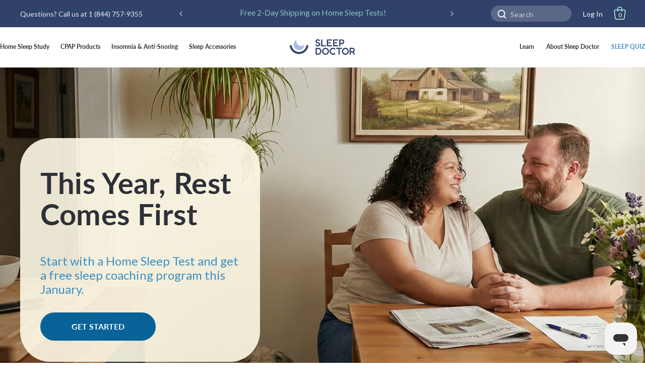

--- FILE ---
content_type: text/html; charset=utf-8
request_url: https://sleepdoctor.com/
body_size: 80912
content:
<!doctype html>
<html class="js" lang="en">
  
  <head>

    <script type="application/vnd.locksmith+json" data-locksmith>{"version":"v256","locked":false,"initialized":true,"scope":"index","access_granted":true,"access_denied":false,"requires_customer":false,"manual_lock":false,"remote_lock":false,"has_timeout":false,"remote_rendered":null,"hide_resource":false,"hide_links_to_resource":false,"transparent":true,"locks":{"all":[],"opened":[]},"keys":[],"keys_signature":"faa6bd9db581dc3654b87179e0cfc274ee944696fa724ad4c0aecc0411cdef88","state":{"template":"index","theme":138060759136,"product":null,"collection":null,"page":null,"blog":null,"article":null,"app":null},"now":1769814077,"path":"\/","locale_root_url":"\/","canonical_url":"https:\/\/sleepdoctor.com\/","customer_id":null,"customer_id_signature":"faa6bd9db581dc3654b87179e0cfc274ee944696fa724ad4c0aecc0411cdef88","cart":null}</script><script data-locksmith>!function(){undefined;!function(){var s=window.Locksmith={},e=document.querySelector('script[type="application/vnd.locksmith+json"]'),n=e&&e.innerHTML;if(s.state={},s.util={},s.loading=!1,n)try{s.state=JSON.parse(n)}catch(d){}if(document.addEventListener&&document.querySelector){var o,i,a,t=[76,79,67,75,83,77,73,84,72,49,49],c=function(){i=t.slice(0)},l="style",r=function(e){e&&27!==e.keyCode&&"click"!==e.type||(document.removeEventListener("keydown",r),document.removeEventListener("click",r),o&&document.body.removeChild(o),o=null)};c(),document.addEventListener("keyup",function(e){if(e.keyCode===i[0]){if(clearTimeout(a),i.shift(),0<i.length)return void(a=setTimeout(c,1e3));c(),r(),(o=document.createElement("div"))[l].width="50%",o[l].maxWidth="1000px",o[l].height="85%",o[l].border="1px rgba(0, 0, 0, 0.2) solid",o[l].background="rgba(255, 255, 255, 0.99)",o[l].borderRadius="4px",o[l].position="fixed",o[l].top="50%",o[l].left="50%",o[l].transform="translateY(-50%) translateX(-50%)",o[l].boxShadow="0 2px 5px rgba(0, 0, 0, 0.3), 0 0 100vh 100vw rgba(0, 0, 0, 0.5)",o[l].zIndex="2147483645";var t=document.createElement("textarea");t.value=JSON.stringify(JSON.parse(n),null,2),t[l].border="none",t[l].display="block",t[l].boxSizing="border-box",t[l].width="100%",t[l].height="100%",t[l].background="transparent",t[l].padding="22px",t[l].fontFamily="monospace",t[l].fontSize="14px",t[l].color="#333",t[l].resize="none",t[l].outline="none",t.readOnly=!0,o.appendChild(t),document.body.appendChild(o),t.addEventListener("click",function(e){e.stopImmediatePropagation()}),t.select(),document.addEventListener("keydown",r),document.addEventListener("click",r)}})}s.isEmbedded=-1!==window.location.search.indexOf("_ab=0&_fd=0&_sc=1"),s.path=s.state.path||window.location.pathname,s.basePath=s.state.locale_root_url.concat("/apps/locksmith").replace(/^\/\//,"/"),s.reloading=!1,s.util.console=window.console||{log:function(){},error:function(){}},s.util.makeUrl=function(e,t){var n,o=s.basePath+e,i=[],a=s.cache();for(n in a)i.push(n+"="+encodeURIComponent(a[n]));for(n in t)i.push(n+"="+encodeURIComponent(t[n]));return s.state.customer_id&&(i.push("customer_id="+encodeURIComponent(s.state.customer_id)),i.push("customer_id_signature="+encodeURIComponent(s.state.customer_id_signature))),o+=(-1===o.indexOf("?")?"?":"&")+i.join("&")},s._initializeCallbacks=[],s.on=function(e,t){if("initialize"!==e)throw'Locksmith.on() currently only supports the "initialize" event';s._initializeCallbacks.push(t)},s.initializeSession=function(e){if(!s.isEmbedded){var t=!1,n=!0,o=!0;(e=e||{}).silent&&(o=n=!(t=!0)),s.ping({silent:t,spinner:n,reload:o,callback:function(){s._initializeCallbacks.forEach(function(e){e()})}})}},s.cache=function(e){var t={};try{var n=function i(e){return(document.cookie.match("(^|; )"+e+"=([^;]*)")||0)[2]};t=JSON.parse(decodeURIComponent(n("locksmith-params")||"{}"))}catch(d){}if(e){for(var o in e)t[o]=e[o];document.cookie="locksmith-params=; expires=Thu, 01 Jan 1970 00:00:00 GMT; path=/",document.cookie="locksmith-params="+encodeURIComponent(JSON.stringify(t))+"; path=/"}return t},s.cache.cart=s.state.cart,s.cache.cartLastSaved=null,s.params=s.cache(),s.util.reload=function(){s.reloading=!0;try{window.location.href=window.location.href.replace(/#.*/,"")}catch(d){s.util.console.error("Preferred reload method failed",d),window.location.reload()}},s.cache.saveCart=function(e){if(!s.cache.cart||s.cache.cart===s.cache.cartLastSaved)return e?e():null;var t=s.cache.cartLastSaved;s.cache.cartLastSaved=s.cache.cart,fetch("/cart/update.js",{method:"POST",headers:{"Content-Type":"application/json",Accept:"application/json"},body:JSON.stringify({attributes:{locksmith:s.cache.cart}})}).then(function(e){if(!e.ok)throw new Error("Cart update failed: "+e.status);return e.json()}).then(function(){e&&e()})["catch"](function(e){if(s.cache.cartLastSaved=t,!s.reloading)throw e})},s.util.spinnerHTML='<style>body{background:#FFF}@keyframes spin{from{transform:rotate(0deg)}to{transform:rotate(360deg)}}#loading{display:flex;width:100%;height:50vh;color:#777;align-items:center;justify-content:center}#loading .spinner{display:block;animation:spin 600ms linear infinite;position:relative;width:50px;height:50px}#loading .spinner-ring{stroke:currentColor;stroke-dasharray:100%;stroke-width:2px;stroke-linecap:round;fill:none}</style><div id="loading"><div class="spinner"><svg width="100%" height="100%"><svg preserveAspectRatio="xMinYMin"><circle class="spinner-ring" cx="50%" cy="50%" r="45%"></circle></svg></svg></div></div>',s.util.clobberBody=function(e){document.body.innerHTML=e},s.util.clobberDocument=function(e){e.responseText&&(e=e.responseText),document.documentElement&&document.removeChild(document.documentElement);var t=document.open("text/html","replace");t.writeln(e),t.close(),setTimeout(function(){var e=t.querySelector("[autofocus]");e&&e.focus()},100)},s.util.serializeForm=function(e){if(e&&"FORM"===e.nodeName){var t,n,o={};for(t=e.elements.length-1;0<=t;t-=1)if(""!==e.elements[t].name)switch(e.elements[t].nodeName){case"INPUT":switch(e.elements[t].type){default:case"text":case"hidden":case"password":case"button":case"reset":case"submit":o[e.elements[t].name]=e.elements[t].value;break;case"checkbox":case"radio":e.elements[t].checked&&(o[e.elements[t].name]=e.elements[t].value);break;case"file":}break;case"TEXTAREA":o[e.elements[t].name]=e.elements[t].value;break;case"SELECT":switch(e.elements[t].type){case"select-one":o[e.elements[t].name]=e.elements[t].value;break;case"select-multiple":for(n=e.elements[t].options.length-1;0<=n;n-=1)e.elements[t].options[n].selected&&(o[e.elements[t].name]=e.elements[t].options[n].value)}break;case"BUTTON":switch(e.elements[t].type){case"reset":case"submit":case"button":o[e.elements[t].name]=e.elements[t].value}}return o}},s.util.on=function(e,a,s,t){t=t||document;var c="locksmith-"+e+a,n=function(e){var t=e.target,n=e.target.parentElement,o=t&&t.className&&(t.className.baseVal||t.className)||"",i=n&&n.className&&(n.className.baseVal||n.className)||"";("string"==typeof o&&-1!==o.split(/\s+/).indexOf(a)||"string"==typeof i&&-1!==i.split(/\s+/).indexOf(a))&&!e[c]&&(e[c]=!0,s(e))};t.attachEvent?t.attachEvent(e,n):t.addEventListener(e,n,!1)},s.util.enableActions=function(e){s.util.on("click","locksmith-action",function(e){e.preventDefault();var t=e.target;t.dataset.confirmWith&&!confirm(t.dataset.confirmWith)||(t.disabled=!0,t.innerText=t.dataset.disableWith,s.post("/action",t.dataset.locksmithParams,{spinner:!1,type:"text",success:function(e){(e=JSON.parse(e.responseText)).message&&alert(e.message),s.util.reload()}}))},e)},s.util.inject=function(e,t){var n=["data","locksmith","append"];if(-1!==t.indexOf(n.join("-"))){var o=document.createElement("div");o.innerHTML=t,e.appendChild(o)}else e.innerHTML=t;var i,a,s=e.querySelectorAll("script");for(a=0;a<s.length;++a){i=s[a];var c=document.createElement("script");if(i.type&&(c.type=i.type),i.src)c.src=i.src;else{var l=document.createTextNode(i.innerHTML);c.appendChild(l)}e.appendChild(c)}var r=e.querySelector("[autofocus]");r&&r.focus()},s.post=function(e,t,n){!1!==(n=n||{}).spinner&&s.util.clobberBody(s.util.spinnerHTML);var o={};n.container===document?(o.layout=1,n.success=function(e){s.util.clobberDocument(e)}):n.container&&(o.layout=0,n.success=function(e){var t=document.getElementById(n.container);s.util.inject(t,e),t.id===t.firstChild.id&&t.parentElement.replaceChild(t.firstChild,t)}),n.form_type&&(t.form_type=n.form_type),n.include_layout_classes!==undefined&&(t.include_layout_classes=n.include_layout_classes),n.lock_id!==undefined&&(t.lock_id=n.lock_id),s.loading=!0;var i=s.util.makeUrl(e,o),a="json"===n.type||"text"===n.type;fetch(i,{method:"POST",headers:{"Content-Type":"application/json",Accept:a?"application/json":"text/html"},body:JSON.stringify(t)}).then(function(e){if(!e.ok)throw new Error("Request failed: "+e.status);return e.text()}).then(function(e){var t=n.success||s.util.clobberDocument;t(a?{responseText:e}:e)})["catch"](function(e){if(!s.reloading)if("dashboard.weglot.com"!==window.location.host){if(!n.silent)throw alert("Something went wrong! Please refresh and try again."),e;console.error(e)}else console.error(e)})["finally"](function(){s.loading=!1})},s.postResource=function(e,t){e.path=s.path,e.search=window.location.search,e.state=s.state,e.passcode&&(e.passcode=e.passcode.trim()),e.email&&(e.email=e.email.trim()),e.state.cart=s.cache.cart,e.locksmith_json=s.jsonTag,e.locksmith_json_signature=s.jsonTagSignature,s.post("/resource",e,t)},s.ping=function(e){if(!s.isEmbedded){e=e||{};s.post("/ping",{path:s.path,search:window.location.search,state:s.state},{spinner:!!e.spinner,silent:"undefined"==typeof e.silent||e.silent,type:"text",success:function(e){e&&e.responseText?(e=JSON.parse(e.responseText)).messages&&0<e.messages.length&&s.showMessages(e.messages):console.error("[Locksmith] Invalid result in ping callback:",e)}})}},s.timeoutMonitor=function(){var e=s.cache.cart;s.ping({callback:function(){e!==s.cache.cart||setTimeout(function(){s.timeoutMonitor()},6e4)}})},s.showMessages=function(e){var t=document.createElement("div");t.style.position="fixed",t.style.left=0,t.style.right=0,t.style.bottom="-50px",t.style.opacity=0,t.style.background="#191919",t.style.color="#ddd",t.style.transition="bottom 0.2s, opacity 0.2s",t.style.zIndex=999999,t.innerHTML="        <style>          .locksmith-ab .locksmith-b { display: none; }          .locksmith-ab.toggled .locksmith-b { display: flex; }          .locksmith-ab.toggled .locksmith-a { display: none; }          .locksmith-flex { display: flex; flex-wrap: wrap; justify-content: space-between; align-items: center; padding: 10px 20px; }          .locksmith-message + .locksmith-message { border-top: 1px #555 solid; }          .locksmith-message a { color: inherit; font-weight: bold; }          .locksmith-message a:hover { color: inherit; opacity: 0.8; }          a.locksmith-ab-toggle { font-weight: inherit; text-decoration: underline; }          .locksmith-text { flex-grow: 1; }          .locksmith-cta { flex-grow: 0; text-align: right; }          .locksmith-cta button { transform: scale(0.8); transform-origin: left; }          .locksmith-cta > * { display: block; }          .locksmith-cta > * + * { margin-top: 10px; }          .locksmith-message a.locksmith-close { flex-grow: 0; text-decoration: none; margin-left: 15px; font-size: 30px; font-family: monospace; display: block; padding: 2px 10px; }                    @media screen and (max-width: 600px) {            .locksmith-wide-only { display: none !important; }            .locksmith-flex { padding: 0 15px; }            .locksmith-flex > * { margin-top: 5px; margin-bottom: 5px; }            .locksmith-cta { text-align: left; }          }                    @media screen and (min-width: 601px) {            .locksmith-narrow-only { display: none !important; }          }        </style>      "+e.map(function(e){return'<div class="locksmith-message">'+e+"</div>"}).join(""),document.body.appendChild(t),document.body.style.position="relative",document.body.parentElement.style.paddingBottom=t.offsetHeight+"px",setTimeout(function(){t.style.bottom=0,t.style.opacity=1},50),s.util.on("click","locksmith-ab-toggle",function(e){e.preventDefault();for(var t=e.target.parentElement;-1===t.className.split(" ").indexOf("locksmith-ab");)t=t.parentElement;-1!==t.className.split(" ").indexOf("toggled")?t.className=t.className.replace("toggled",""):t.className=t.className+" toggled"}),s.util.enableActions(t)}}()}();</script>
      <script data-locksmith>Locksmith.cache.cart=null</script>

  <script data-locksmith>Locksmith.jsonTag="{\"version\":\"v256\",\"locked\":false,\"initialized\":true,\"scope\":\"index\",\"access_granted\":true,\"access_denied\":false,\"requires_customer\":false,\"manual_lock\":false,\"remote_lock\":false,\"has_timeout\":false,\"remote_rendered\":null,\"hide_resource\":false,\"hide_links_to_resource\":false,\"transparent\":true,\"locks\":{\"all\":[],\"opened\":[]},\"keys\":[],\"keys_signature\":\"faa6bd9db581dc3654b87179e0cfc274ee944696fa724ad4c0aecc0411cdef88\",\"state\":{\"template\":\"index\",\"theme\":138060759136,\"product\":null,\"collection\":null,\"page\":null,\"blog\":null,\"article\":null,\"app\":null},\"now\":1769814077,\"path\":\"\\\/\",\"locale_root_url\":\"\\\/\",\"canonical_url\":\"https:\\\/\\\/sleepdoctor.com\\\/\",\"customer_id\":null,\"customer_id_signature\":\"faa6bd9db581dc3654b87179e0cfc274ee944696fa724ad4c0aecc0411cdef88\",\"cart\":null}";Locksmith.jsonTagSignature="9dcd90a1a3863218205af348c4f9a54eff73adcb1c6e0986ef2202c576c6580c"</script>
    

 
<meta charset="utf-8">
    <meta http-equiv="X-UA-Compatible" content="IE=edge">
    <meta name="viewport" content="width=device-width,initial-scale=1">
    <meta name="theme-color" content="">
    <meta name="google-site-verification" content="WfOdYNYG7r4euXnOBQ3UEj1o126-OGSmI-wjVWquq3I">
    
    
      
      <link rel="canonical" href="https://sleepdoctor.com/">
    
    
<link rel="icon" type="image/png" href="//sleepdoctor.com/cdn/shop/files/fav_tsd.png?crop=center&height=32&v=1684872242&width=32"><link rel="preconnect" href="https://fonts.shopifycdn.com" crossorigin><title>
      Home Sleep Testing by Sleep Doctor | CPAP Machines, Masks, &amp; Supplies

    </title>

    
<meta name="description" content="Home sleep apnea tests, CPAP machines, masks, supplies, and more. Wake up rested with help that’s easy to follow, a dedication to care, and sleep solutions that work.">


    

    

    
<meta property="og:site_name" content="Sleep Doctor">
  <meta property="og:url" content="https://sleepdoctor.com/"><meta property="og:title" content="Home Sleep Testing by Sleep Doctor | CPAP Machines, Masks, &amp; Supplies">
<meta property="og:type" content="website">
<meta property="og:description" content="Home sleep apnea tests, CPAP machines, masks, supplies, and more. Wake up rested with help that’s easy to follow, a dedication to care, and sleep solutions that work.">
<meta property="og:image" content="http://sleepdoctor.com/cdn/shop/files/SD_Logo_2.png?v=1691012666">
<meta property="og:image:secure_url" content="https://sleepdoctor.com/cdn/shop/files/SD_Logo_2.png?v=1691012666">
<meta property="og:image:width" content="800">
    <meta property="og:image:height" content="314"><meta name="twitter:site" content="@thesleepdoctor/"><meta name="twitter:card" content="summary_large_image"><meta name="twitter:title" content="Home Sleep Testing by Sleep Doctor | CPAP Machines, Masks, &amp; Supplies">
<meta name="twitter:description" content="Home sleep apnea tests, CPAP machines, masks, supplies, and more. Wake up rested with help that’s easy to follow, a dedication to care, and sleep solutions that work.">


    <script src="//sleepdoctor.com/cdn/shop/t/589/assets/constants.js?v=83360140746078217361767137718" defer="defer"></script>
    <script src="//sleepdoctor.com/cdn/shop/t/589/assets/pubsub.js?v=83548889400167207361767137778" defer="defer"></script>
    <script src="//sleepdoctor.com/cdn/shop/t/589/assets/global.js?v=135745983418754759211767137728" defer="defer"></script>
    <script src="//sleepdoctor.com/cdn/shop/t/589/assets/details-disclosure.js?v=159746595396988865811767137719" defer="defer"></script>
    <script src="//sleepdoctor.com/cdn/shop/t/589/assets/details-modal.js?v=33415435787608983071767137720" defer="defer"></script>
    <script src="//sleepdoctor.com/cdn/shop/t/589/assets/search-form.js?v=156360261114742392581767137783" defer="defer"></script>
      <script>window.performance && window.performance.mark && window.performance.mark('shopify.content_for_header.start');</script><meta name="google-site-verification" content="6ld1-bvMQlDQsB453qA0KdFe15yGHxXSA53U6-YL8Ok">
<meta name="google-site-verification" content="r_4tQDHrzzXp_QcQg8k42qmQ2PzIDUYbOYL_s5njMb8">
<meta id="shopify-digital-wallet" name="shopify-digital-wallet" content="/9356938/digital_wallets/dialog">
<meta name="shopify-requires-components" content="true" product-ids="7265773158496,7267942531168,7271211171936,7271229161568,7271243907168,7295472631904,7295472959584,7301705662560,7301728075872">
<meta name="shopify-checkout-api-token" content="adff0288f3df61a652b71400b611c02e">
<meta id="in-context-paypal-metadata" data-shop-id="9356938" data-venmo-supported="false" data-environment="production" data-locale="en_US" data-paypal-v4="true" data-currency="USD">
<script async="async" src="/checkouts/internal/preloads.js?locale=en-US"></script>
<link rel="preconnect" href="https://shop.app" crossorigin="anonymous">
<script async="async" src="https://shop.app/checkouts/internal/preloads.js?locale=en-US&shop_id=9356938" crossorigin="anonymous"></script>
<script id="apple-pay-shop-capabilities" type="application/json">{"shopId":9356938,"countryCode":"US","currencyCode":"USD","merchantCapabilities":["supports3DS"],"merchantId":"gid:\/\/shopify\/Shop\/9356938","merchantName":"Sleep Doctor","requiredBillingContactFields":["postalAddress","email","phone"],"requiredShippingContactFields":["postalAddress","email","phone"],"shippingType":"shipping","supportedNetworks":["visa","masterCard","amex","discover","elo","jcb"],"total":{"type":"pending","label":"Sleep Doctor","amount":"1.00"},"shopifyPaymentsEnabled":true,"supportsSubscriptions":true}</script>
<script id="shopify-features" type="application/json">{"accessToken":"adff0288f3df61a652b71400b611c02e","betas":["rich-media-storefront-analytics"],"domain":"sleepdoctor.com","predictiveSearch":true,"shopId":9356938,"locale":"en"}</script>
<script>var Shopify = Shopify || {};
Shopify.shop = "singular-sleep.myshopify.com";
Shopify.locale = "en";
Shopify.currency = {"active":"USD","rate":"1.0"};
Shopify.country = "US";
Shopify.theme = {"name":"New Years + Giveaway","id":138060759136,"schema_name":"Dawn","schema_version":"15.3.0","theme_store_id":887,"role":"main"};
Shopify.theme.handle = "null";
Shopify.theme.style = {"id":null,"handle":null};
Shopify.cdnHost = "sleepdoctor.com/cdn";
Shopify.routes = Shopify.routes || {};
Shopify.routes.root = "/";</script>
<script type="module">!function(o){(o.Shopify=o.Shopify||{}).modules=!0}(window);</script>
<script>!function(o){function n(){var o=[];function n(){o.push(Array.prototype.slice.apply(arguments))}return n.q=o,n}var t=o.Shopify=o.Shopify||{};t.loadFeatures=n(),t.autoloadFeatures=n()}(window);</script>
<script>
  window.ShopifyPay = window.ShopifyPay || {};
  window.ShopifyPay.apiHost = "shop.app\/pay";
  window.ShopifyPay.redirectState = null;
</script>
<script id="shop-js-analytics" type="application/json">{"pageType":"index"}</script>
<script defer="defer" async type="module" src="//sleepdoctor.com/cdn/shopifycloud/shop-js/modules/v2/client.init-shop-cart-sync_BN7fPSNr.en.esm.js"></script>
<script defer="defer" async type="module" src="//sleepdoctor.com/cdn/shopifycloud/shop-js/modules/v2/chunk.common_Cbph3Kss.esm.js"></script>
<script defer="defer" async type="module" src="//sleepdoctor.com/cdn/shopifycloud/shop-js/modules/v2/chunk.modal_DKumMAJ1.esm.js"></script>
<script type="module">
  await import("//sleepdoctor.com/cdn/shopifycloud/shop-js/modules/v2/client.init-shop-cart-sync_BN7fPSNr.en.esm.js");
await import("//sleepdoctor.com/cdn/shopifycloud/shop-js/modules/v2/chunk.common_Cbph3Kss.esm.js");
await import("//sleepdoctor.com/cdn/shopifycloud/shop-js/modules/v2/chunk.modal_DKumMAJ1.esm.js");

  window.Shopify.SignInWithShop?.initShopCartSync?.({"fedCMEnabled":true,"windoidEnabled":true});

</script>
<script>
  window.Shopify = window.Shopify || {};
  if (!window.Shopify.featureAssets) window.Shopify.featureAssets = {};
  window.Shopify.featureAssets['shop-js'] = {"shop-cart-sync":["modules/v2/client.shop-cart-sync_CJVUk8Jm.en.esm.js","modules/v2/chunk.common_Cbph3Kss.esm.js","modules/v2/chunk.modal_DKumMAJ1.esm.js"],"init-fed-cm":["modules/v2/client.init-fed-cm_7Fvt41F4.en.esm.js","modules/v2/chunk.common_Cbph3Kss.esm.js","modules/v2/chunk.modal_DKumMAJ1.esm.js"],"init-shop-email-lookup-coordinator":["modules/v2/client.init-shop-email-lookup-coordinator_Cc088_bR.en.esm.js","modules/v2/chunk.common_Cbph3Kss.esm.js","modules/v2/chunk.modal_DKumMAJ1.esm.js"],"init-windoid":["modules/v2/client.init-windoid_hPopwJRj.en.esm.js","modules/v2/chunk.common_Cbph3Kss.esm.js","modules/v2/chunk.modal_DKumMAJ1.esm.js"],"shop-button":["modules/v2/client.shop-button_B0jaPSNF.en.esm.js","modules/v2/chunk.common_Cbph3Kss.esm.js","modules/v2/chunk.modal_DKumMAJ1.esm.js"],"shop-cash-offers":["modules/v2/client.shop-cash-offers_DPIskqss.en.esm.js","modules/v2/chunk.common_Cbph3Kss.esm.js","modules/v2/chunk.modal_DKumMAJ1.esm.js"],"shop-toast-manager":["modules/v2/client.shop-toast-manager_CK7RT69O.en.esm.js","modules/v2/chunk.common_Cbph3Kss.esm.js","modules/v2/chunk.modal_DKumMAJ1.esm.js"],"init-shop-cart-sync":["modules/v2/client.init-shop-cart-sync_BN7fPSNr.en.esm.js","modules/v2/chunk.common_Cbph3Kss.esm.js","modules/v2/chunk.modal_DKumMAJ1.esm.js"],"init-customer-accounts-sign-up":["modules/v2/client.init-customer-accounts-sign-up_CfPf4CXf.en.esm.js","modules/v2/client.shop-login-button_DeIztwXF.en.esm.js","modules/v2/chunk.common_Cbph3Kss.esm.js","modules/v2/chunk.modal_DKumMAJ1.esm.js"],"pay-button":["modules/v2/client.pay-button_CgIwFSYN.en.esm.js","modules/v2/chunk.common_Cbph3Kss.esm.js","modules/v2/chunk.modal_DKumMAJ1.esm.js"],"init-customer-accounts":["modules/v2/client.init-customer-accounts_DQ3x16JI.en.esm.js","modules/v2/client.shop-login-button_DeIztwXF.en.esm.js","modules/v2/chunk.common_Cbph3Kss.esm.js","modules/v2/chunk.modal_DKumMAJ1.esm.js"],"avatar":["modules/v2/client.avatar_BTnouDA3.en.esm.js"],"init-shop-for-new-customer-accounts":["modules/v2/client.init-shop-for-new-customer-accounts_CsZy_esa.en.esm.js","modules/v2/client.shop-login-button_DeIztwXF.en.esm.js","modules/v2/chunk.common_Cbph3Kss.esm.js","modules/v2/chunk.modal_DKumMAJ1.esm.js"],"shop-follow-button":["modules/v2/client.shop-follow-button_BRMJjgGd.en.esm.js","modules/v2/chunk.common_Cbph3Kss.esm.js","modules/v2/chunk.modal_DKumMAJ1.esm.js"],"checkout-modal":["modules/v2/client.checkout-modal_B9Drz_yf.en.esm.js","modules/v2/chunk.common_Cbph3Kss.esm.js","modules/v2/chunk.modal_DKumMAJ1.esm.js"],"shop-login-button":["modules/v2/client.shop-login-button_DeIztwXF.en.esm.js","modules/v2/chunk.common_Cbph3Kss.esm.js","modules/v2/chunk.modal_DKumMAJ1.esm.js"],"lead-capture":["modules/v2/client.lead-capture_DXYzFM3R.en.esm.js","modules/v2/chunk.common_Cbph3Kss.esm.js","modules/v2/chunk.modal_DKumMAJ1.esm.js"],"shop-login":["modules/v2/client.shop-login_CA5pJqmO.en.esm.js","modules/v2/chunk.common_Cbph3Kss.esm.js","modules/v2/chunk.modal_DKumMAJ1.esm.js"],"payment-terms":["modules/v2/client.payment-terms_BxzfvcZJ.en.esm.js","modules/v2/chunk.common_Cbph3Kss.esm.js","modules/v2/chunk.modal_DKumMAJ1.esm.js"]};
</script>
<script>(function() {
  var isLoaded = false;
  function asyncLoad() {
    if (isLoaded) return;
    isLoaded = true;
    var urls = ["https:\/\/cdn.shopify.com\/s\/files\/1\/0935\/6938\/t\/67\/assets\/affirmShopify.js?v=1682032930\u0026shop=singular-sleep.myshopify.com","https:\/\/rudder-tracking.rudderstack.com\/load?writeKey=2NnTK3xFWBBS3gAEmBQytlLnm2F\u0026dataPlaneUrl=onecaregucftj.dataplane.rudderstack.com\u0026shop=singular-sleep.myshopify.com","https:\/\/static.rechargecdn.com\/assets\/js\/widget.min.js?shop=singular-sleep.myshopify.com","https:\/\/static.klaviyo.com\/onsite\/js\/klaviyo.js?company_id=WCi6rg\u0026shop=singular-sleep.myshopify.com","https:\/\/static.klaviyo.com\/onsite\/js\/klaviyo.js?company_id=WCi6rg\u0026shop=singular-sleep.myshopify.com","\/\/cdn.shopify.com\/proxy\/4076a95841f1ff48784bff2e5098ab183082738332762db46bad3b633ce92cec\/s3-us-west-2.amazonaws.com\/jsstore\/a\/X2JH5K5\/reids.js?shop=singular-sleep.myshopify.com\u0026sp-cache-control=cHVibGljLCBtYXgtYWdlPTkwMA","https:\/\/reb06du0.sleepdoctor.com\/assets\/shopify.js?rb_init_key=c2xlZXBkb2N0b3J8dmlld3xwdXJjaGFzZXxzaWdudXB8bG9naW4=\u0026shop=singular-sleep.myshopify.com","\/\/cdn.shopify.com\/proxy\/1e9d915cd4e18bdc1ff329ddb6f7e48fce8200b5968110419e9355291a4015f3\/app.retention.com\/shopify\/shopify_app_add_to_cart_script.js?shop=singular-sleep.myshopify.com\u0026sp-cache-control=cHVibGljLCBtYXgtYWdlPTkwMA"];
    for (var i = 0; i < urls.length; i++) {
      var s = document.createElement('script');
      s.type = 'text/javascript';
      s.async = true;
      s.src = urls[i];
      var x = document.getElementsByTagName('script')[0];
      x.parentNode.insertBefore(s, x);
    }
  };
  if(window.attachEvent) {
    window.attachEvent('onload', asyncLoad);
  } else {
    window.addEventListener('load', asyncLoad, false);
  }
})();</script>
<script id="__st">var __st={"a":9356938,"offset":-18000,"reqid":"a09ce938-b0da-46be-a3d6-638384298fa0-1769814077","pageurl":"sleepdoctor.com\/","u":"7361c9f1d912","p":"home"};</script>
<script>window.ShopifyPaypalV4VisibilityTracking = true;</script>
<script id="captcha-bootstrap">!function(){'use strict';const t='contact',e='account',n='new_comment',o=[[t,t],['blogs',n],['comments',n],[t,'customer']],c=[[e,'customer_login'],[e,'guest_login'],[e,'recover_customer_password'],[e,'create_customer']],r=t=>t.map((([t,e])=>`form[action*='/${t}']:not([data-nocaptcha='true']) input[name='form_type'][value='${e}']`)).join(','),a=t=>()=>t?[...document.querySelectorAll(t)].map((t=>t.form)):[];function s(){const t=[...o],e=r(t);return a(e)}const i='password',u='form_key',d=['recaptcha-v3-token','g-recaptcha-response','h-captcha-response',i],f=()=>{try{return window.sessionStorage}catch{return}},m='__shopify_v',_=t=>t.elements[u];function p(t,e,n=!1){try{const o=window.sessionStorage,c=JSON.parse(o.getItem(e)),{data:r}=function(t){const{data:e,action:n}=t;return t[m]||n?{data:e,action:n}:{data:t,action:n}}(c);for(const[e,n]of Object.entries(r))t.elements[e]&&(t.elements[e].value=n);n&&o.removeItem(e)}catch(o){console.error('form repopulation failed',{error:o})}}const l='form_type',E='cptcha';function T(t){t.dataset[E]=!0}const w=window,h=w.document,L='Shopify',v='ce_forms',y='captcha';let A=!1;((t,e)=>{const n=(g='f06e6c50-85a8-45c8-87d0-21a2b65856fe',I='https://cdn.shopify.com/shopifycloud/storefront-forms-hcaptcha/ce_storefront_forms_captcha_hcaptcha.v1.5.2.iife.js',D={infoText:'Protected by hCaptcha',privacyText:'Privacy',termsText:'Terms'},(t,e,n)=>{const o=w[L][v],c=o.bindForm;if(c)return c(t,g,e,D).then(n);var r;o.q.push([[t,g,e,D],n]),r=I,A||(h.body.append(Object.assign(h.createElement('script'),{id:'captcha-provider',async:!0,src:r})),A=!0)});var g,I,D;w[L]=w[L]||{},w[L][v]=w[L][v]||{},w[L][v].q=[],w[L][y]=w[L][y]||{},w[L][y].protect=function(t,e){n(t,void 0,e),T(t)},Object.freeze(w[L][y]),function(t,e,n,w,h,L){const[v,y,A,g]=function(t,e,n){const i=e?o:[],u=t?c:[],d=[...i,...u],f=r(d),m=r(i),_=r(d.filter((([t,e])=>n.includes(e))));return[a(f),a(m),a(_),s()]}(w,h,L),I=t=>{const e=t.target;return e instanceof HTMLFormElement?e:e&&e.form},D=t=>v().includes(t);t.addEventListener('submit',(t=>{const e=I(t);if(!e)return;const n=D(e)&&!e.dataset.hcaptchaBound&&!e.dataset.recaptchaBound,o=_(e),c=g().includes(e)&&(!o||!o.value);(n||c)&&t.preventDefault(),c&&!n&&(function(t){try{if(!f())return;!function(t){const e=f();if(!e)return;const n=_(t);if(!n)return;const o=n.value;o&&e.removeItem(o)}(t);const e=Array.from(Array(32),(()=>Math.random().toString(36)[2])).join('');!function(t,e){_(t)||t.append(Object.assign(document.createElement('input'),{type:'hidden',name:u})),t.elements[u].value=e}(t,e),function(t,e){const n=f();if(!n)return;const o=[...t.querySelectorAll(`input[type='${i}']`)].map((({name:t})=>t)),c=[...d,...o],r={};for(const[a,s]of new FormData(t).entries())c.includes(a)||(r[a]=s);n.setItem(e,JSON.stringify({[m]:1,action:t.action,data:r}))}(t,e)}catch(e){console.error('failed to persist form',e)}}(e),e.submit())}));const S=(t,e)=>{t&&!t.dataset[E]&&(n(t,e.some((e=>e===t))),T(t))};for(const o of['focusin','change'])t.addEventListener(o,(t=>{const e=I(t);D(e)&&S(e,y())}));const B=e.get('form_key'),M=e.get(l),P=B&&M;t.addEventListener('DOMContentLoaded',(()=>{const t=y();if(P)for(const e of t)e.elements[l].value===M&&p(e,B);[...new Set([...A(),...v().filter((t=>'true'===t.dataset.shopifyCaptcha))])].forEach((e=>S(e,t)))}))}(h,new URLSearchParams(w.location.search),n,t,e,['guest_login'])})(!0,!1)}();</script>
<script integrity="sha256-4kQ18oKyAcykRKYeNunJcIwy7WH5gtpwJnB7kiuLZ1E=" data-source-attribution="shopify.loadfeatures" defer="defer" src="//sleepdoctor.com/cdn/shopifycloud/storefront/assets/storefront/load_feature-a0a9edcb.js" crossorigin="anonymous"></script>
<script crossorigin="anonymous" defer="defer" src="//sleepdoctor.com/cdn/shopifycloud/storefront/assets/shopify_pay/storefront-65b4c6d7.js?v=20250812"></script>
<script data-source-attribution="shopify.dynamic_checkout.dynamic.init">var Shopify=Shopify||{};Shopify.PaymentButton=Shopify.PaymentButton||{isStorefrontPortableWallets:!0,init:function(){window.Shopify.PaymentButton.init=function(){};var t=document.createElement("script");t.src="https://sleepdoctor.com/cdn/shopifycloud/portable-wallets/latest/portable-wallets.en.js",t.type="module",document.head.appendChild(t)}};
</script>
<script data-source-attribution="shopify.dynamic_checkout.buyer_consent">
  function portableWalletsHideBuyerConsent(e){var t=document.getElementById("shopify-buyer-consent"),n=document.getElementById("shopify-subscription-policy-button");t&&n&&(t.classList.add("hidden"),t.setAttribute("aria-hidden","true"),n.removeEventListener("click",e))}function portableWalletsShowBuyerConsent(e){var t=document.getElementById("shopify-buyer-consent"),n=document.getElementById("shopify-subscription-policy-button");t&&n&&(t.classList.remove("hidden"),t.removeAttribute("aria-hidden"),n.addEventListener("click",e))}window.Shopify?.PaymentButton&&(window.Shopify.PaymentButton.hideBuyerConsent=portableWalletsHideBuyerConsent,window.Shopify.PaymentButton.showBuyerConsent=portableWalletsShowBuyerConsent);
</script>
<script data-source-attribution="shopify.dynamic_checkout.cart.bootstrap">document.addEventListener("DOMContentLoaded",(function(){function t(){return document.querySelector("shopify-accelerated-checkout-cart, shopify-accelerated-checkout")}if(t())Shopify.PaymentButton.init();else{new MutationObserver((function(e,n){t()&&(Shopify.PaymentButton.init(),n.disconnect())})).observe(document.body,{childList:!0,subtree:!0})}}));
</script>
<link id="shopify-accelerated-checkout-styles" rel="stylesheet" media="screen" href="https://sleepdoctor.com/cdn/shopifycloud/portable-wallets/latest/accelerated-checkout-backwards-compat.css" crossorigin="anonymous">
<style id="shopify-accelerated-checkout-cart">
        #shopify-buyer-consent {
  margin-top: 1em;
  display: inline-block;
  width: 100%;
}

#shopify-buyer-consent.hidden {
  display: none;
}

#shopify-subscription-policy-button {
  background: none;
  border: none;
  padding: 0;
  text-decoration: underline;
  font-size: inherit;
  cursor: pointer;
}

#shopify-subscription-policy-button::before {
  box-shadow: none;
}

      </style>
<script id="sections-script" data-sections="sleepdoctor-header" defer="defer" src="//sleepdoctor.com/cdn/shop/t/589/compiled_assets/scripts.js?v=149260"></script>
<script>window.performance && window.performance.mark && window.performance.mark('shopify.content_for_header.end');</script>
    


    <style data-shopify>
      @font-face {
  font-family: Lato;
  font-weight: 400;
  font-style: normal;
  font-display: swap;
  src: url("//sleepdoctor.com/cdn/fonts/lato/lato_n4.c3b93d431f0091c8be23185e15c9d1fee1e971c5.woff2") format("woff2"),
       url("//sleepdoctor.com/cdn/fonts/lato/lato_n4.d5c00c781efb195594fd2fd4ad04f7882949e327.woff") format("woff");
}

      @font-face {
  font-family: Lato;
  font-weight: 700;
  font-style: normal;
  font-display: swap;
  src: url("//sleepdoctor.com/cdn/fonts/lato/lato_n7.900f219bc7337bc57a7a2151983f0a4a4d9d5dcf.woff2") format("woff2"),
       url("//sleepdoctor.com/cdn/fonts/lato/lato_n7.a55c60751adcc35be7c4f8a0313f9698598612ee.woff") format("woff");
}

      @font-face {
  font-family: Lato;
  font-weight: 800;
  font-style: normal;
  font-display: swap;
  src: url("//sleepdoctor.com/cdn/fonts/lato/lato_n8.1117b90add05215dbc8fbc91c5f9d67872eb3fb3.woff2") format("woff2"),
       url("//sleepdoctor.com/cdn/fonts/lato/lato_n8.6bcabf8485cf657fec14e0a6e1af25cf01733df7.woff") format("woff");
}

      @font-face {
  font-family: Lato;
  font-weight: 400;
  font-style: italic;
  font-display: swap;
  src: url("//sleepdoctor.com/cdn/fonts/lato/lato_i4.09c847adc47c2fefc3368f2e241a3712168bc4b6.woff2") format("woff2"),
       url("//sleepdoctor.com/cdn/fonts/lato/lato_i4.3c7d9eb6c1b0a2bf62d892c3ee4582b016d0f30c.woff") format("woff");
}

      @font-face {
  font-family: Lato;
  font-weight: 700;
  font-style: italic;
  font-display: swap;
  src: url("//sleepdoctor.com/cdn/fonts/lato/lato_i7.16ba75868b37083a879b8dd9f2be44e067dfbf92.woff2") format("woff2"),
       url("//sleepdoctor.com/cdn/fonts/lato/lato_i7.4c07c2b3b7e64ab516aa2f2081d2bb0366b9dce8.woff") format("woff");
}

      @font-face {
  font-family: Lato;
  font-weight: 400;
  font-style: normal;
  font-display: swap;
  src: url("//sleepdoctor.com/cdn/fonts/lato/lato_n4.c3b93d431f0091c8be23185e15c9d1fee1e971c5.woff2") format("woff2"),
       url("//sleepdoctor.com/cdn/fonts/lato/lato_n4.d5c00c781efb195594fd2fd4ad04f7882949e327.woff") format("woff");
}

      @font-face {
  font-family: Lato;
  font-weight: 500;
  font-style: normal;
  font-display: swap;
  src: url("//sleepdoctor.com/cdn/fonts/lato/lato_n5.b2fec044fbe05725e71d90882e5f3b21dae2efbd.woff2") format("woff2"),
       url("//sleepdoctor.com/cdn/fonts/lato/lato_n5.f25a9a5c73ff9372e69074488f99e8ac702b5447.woff") format("woff");
}

      @font-face {
  font-family: Lato;
  font-weight: 700;
  font-style: normal;
  font-display: swap;
  src: url("//sleepdoctor.com/cdn/fonts/lato/lato_n7.900f219bc7337bc57a7a2151983f0a4a4d9d5dcf.woff2") format("woff2"),
       url("//sleepdoctor.com/cdn/fonts/lato/lato_n7.a55c60751adcc35be7c4f8a0313f9698598612ee.woff") format("woff");
}

      @font-face {
  font-family: Lato;
  font-weight: 800;
  font-style: normal;
  font-display: swap;
  src: url("//sleepdoctor.com/cdn/fonts/lato/lato_n8.1117b90add05215dbc8fbc91c5f9d67872eb3fb3.woff2") format("woff2"),
       url("//sleepdoctor.com/cdn/fonts/lato/lato_n8.6bcabf8485cf657fec14e0a6e1af25cf01733df7.woff") format("woff");
}


      
        
        
        :root,
        .color-scheme-1 {
          --color-background: 255,255,255;
        
          --gradient-background: #ffffff;
        

        

        --color-foreground: 46,48,56;
        --color-background-contrast: 191,191,191;
        --color-shadow: 46,49,56;
        --color-button: 46,48,56;
        --color-button-text: 255,255,255;
        --color-secondary-button: 255,255,255;
        --color-secondary-button-text: 46,48,56;
        --color-link: 46,48,56;
        --color-badge-foreground: 46,48,56;
        --color-badge-background: 255,255,255;
        --color-badge-border: 46,48,56;
        --payment-terms-background-color: rgb(255 255 255);

        --shadow-10: 0px 2px 8px -2px rgba(46,49,56,.4);
        --shadow-30: 0px 4px 12px -2px rgba(46,49,56,.4);
        --shadow-50: 0px 6px 18px -2px rgba(46,49,56,.4);
      }
      
        
        
        
        .color-scheme-2 {
          --color-background: 148,158,176;
        
          --gradient-background: #949eb0;
        

        

        --color-foreground: 255,255,255;
        --color-background-contrast: 83,94,113;
        --color-shadow: 18,18,18;
        --color-button: 18,18,18;
        --color-button-text: 148,158,176;
        --color-secondary-button: 148,158,176;
        --color-secondary-button-text: 18,18,18;
        --color-link: 18,18,18;
        --color-badge-foreground: 255,255,255;
        --color-badge-background: 148,158,176;
        --color-badge-border: 255,255,255;
        --payment-terms-background-color: rgb(148 158 176);

        --shadow-10: 0px 2px 8px -2px rgba(18,18,18,.4);
        --shadow-30: 0px 4px 12px -2px rgba(18,18,18,.4);
        --shadow-50: 0px 6px 18px -2px rgba(18,18,18,.4);
      }
      
        
        
        
        .color-scheme-3 {
          --color-background: 49,66,106;
        
          --gradient-background: #31426a;
        

        

        --color-foreground: 255,255,255;
        --color-background-contrast: 9,12,19;
        --color-shadow: 18,18,18;
        --color-button: 255,255,255;
        --color-button-text: 255,255,255;
        --color-secondary-button: 49,66,106;
        --color-secondary-button-text: 255,255,255;
        --color-link: 255,255,255;
        --color-badge-foreground: 255,255,255;
        --color-badge-background: 49,66,106;
        --color-badge-border: 255,255,255;
        --payment-terms-background-color: rgb(49 66 106);

        --shadow-10: 0px 2px 8px -2px rgba(18,18,18,.4);
        --shadow-30: 0px 4px 12px -2px rgba(18,18,18,.4);
        --shadow-50: 0px 6px 18px -2px rgba(18,18,18,.4);
      }
      
        
        
        
        .color-scheme-4 {
          --color-background: 0,0,0;
        
          --gradient-background: linear-gradient(0deg,#ebedff 0,#fff 100%);
        

        

        --color-foreground: 49,66,106;
        --color-background-contrast: 128,128,128;
        --color-shadow: 18,18,18;
        --color-button: 255,255,255;
        --color-button-text: 103,125,210;
        --color-secondary-button: 0,0,0;
        --color-secondary-button-text: 255,255,255;
        --color-link: 255,255,255;
        --color-badge-foreground: 49,66,106;
        --color-badge-background: 0,0,0;
        --color-badge-border: 49,66,106;
        --payment-terms-background-color: rgb(0 0 0);

        --shadow-10: 0px 2px 8px -2px rgba(18,18,18,.4);
        --shadow-30: 0px 4px 12px -2px rgba(18,18,18,.4);
        --shadow-50: 0px 6px 18px -2px rgba(18,18,18,.4);
      }
      
        
        
        
        .color-scheme-5 {
          --color-background: 51,79,180;
        
          --gradient-background: #334fb4;
        

        

        --color-foreground: 255,255,255;
        --color-background-contrast: 23,35,81;
        --color-shadow: 18,18,18;
        --color-button: 255,255,255;
        --color-button-text: 51,79,180;
        --color-secondary-button: 51,79,180;
        --color-secondary-button-text: 255,255,255;
        --color-link: 255,255,255;
        --color-badge-foreground: 255,255,255;
        --color-badge-background: 51,79,180;
        --color-badge-border: 255,255,255;
        --payment-terms-background-color: rgb(51 79 180);

        --shadow-10: 0px 2px 8px -2px rgba(18,18,18,.4);
        --shadow-30: 0px 4px 12px -2px rgba(18,18,18,.4);
        --shadow-50: 0px 6px 18px -2px rgba(18,18,18,.4);
      }
      
        
        
        
        .color-scheme-5570b73e-4214-4e2e-88d4-f9725c673b2e {
          --color-background: 0,0,0;
        
          --gradient-background: linear-gradient(180deg, rgba(49, 66, 106, 1) 3%, rgba(46, 48, 56, 1) 104.72%);
        

        

        --color-foreground: 255,255,255;
        --color-background-contrast: 128,128,128;
        --color-shadow: 18,18,18;
        --color-button: 0,0,0;
        --color-button-text: 255,255,255;
        --color-secondary-button: 0,0,0;
        --color-secondary-button-text: 18,18,18;
        --color-link: 18,18,18;
        --color-badge-foreground: 255,255,255;
        --color-badge-background: 0,0,0;
        --color-badge-border: 255,255,255;
        --payment-terms-background-color: rgb(0 0 0);

        --shadow-10: 0px 2px 8px -2px rgba(18,18,18,.4);
        --shadow-30: 0px 4px 12px -2px rgba(18,18,18,.4);
        --shadow-50: 0px 6px 18px -2px rgba(18,18,18,.4);
      }
      
        
        
        
        .color-scheme-892eb6db-bafe-4e43-99f4-e1d178d997a7 {
          --color-background: 246,248,254;
        
          --gradient-background: #f6f8fe;
        

        

        --color-foreground: 50,65,104;
        --color-background-contrast: 131,159,241;
        --color-shadow: 18,18,18;
        --color-button: 0,0,0;
        --color-button-text: 95,112,194;
        --color-secondary-button: 246,248,254;
        --color-secondary-button-text: 18,18,18;
        --color-link: 18,18,18;
        --color-badge-foreground: 50,65,104;
        --color-badge-background: 246,248,254;
        --color-badge-border: 50,65,104;
        --payment-terms-background-color: rgb(246 248 254);

        --shadow-10: 0px 2px 8px -2px rgba(18,18,18,.4);
        --shadow-30: 0px 4px 12px -2px rgba(18,18,18,.4);
        --shadow-50: 0px 6px 18px -2px rgba(18,18,18,.4);
      }
      
        
        
        
        .color-scheme-01fcedc8-a7a5-4470-ac6f-13dcd4774bdb {
          --color-background: 255,255,255;
        
          --gradient-background: #ffffff;
        

        

        --color-foreground: 46,49,56;
        --color-background-contrast: 191,191,191;
        --color-shadow: 0,0,0;
        --color-button: 255,255,255;
        --color-button-text: 95,112,194;
        --color-secondary-button: 255,255,255;
        --color-secondary-button-text: 0,0,0;
        --color-link: 0,0,0;
        --color-badge-foreground: 46,49,56;
        --color-badge-background: 255,255,255;
        --color-badge-border: 46,49,56;
        --payment-terms-background-color: rgb(255 255 255);

        --shadow-10: 0px 2px 8px -2px rgba(0,0,0,.4);
        --shadow-30: 0px 4px 12px -2px rgba(0,0,0,.4);
        --shadow-50: 0px 6px 18px -2px rgba(0,0,0,.4);
      }
      
        
        
        
        .color-scheme-f2bacc1a-e369-443d-bac6-e748c027361c {
          --color-background: 0,0,0;
        
          --gradient-background: rgba(0,0,0,0);
        

        

        --color-foreground: 18,18,18;
        --color-background-contrast: 128,128,128;
        --color-shadow: 18,18,18;
        --color-button: 18,18,18;
        --color-button-text: 255,255,255;
        --color-secondary-button: 0,0,0;
        --color-secondary-button-text: 18,18,18;
        --color-link: 18,18,18;
        --color-badge-foreground: 18,18,18;
        --color-badge-background: 0,0,0;
        --color-badge-border: 18,18,18;
        --payment-terms-background-color: rgb(0 0 0);

        --shadow-10: 0px 2px 8px -2px rgba(18,18,18,.4);
        --shadow-30: 0px 4px 12px -2px rgba(18,18,18,.4);
        --shadow-50: 0px 6px 18px -2px rgba(18,18,18,.4);
      }
      
        
        
        
        .color-scheme-f381687d-684b-41ca-949a-38908716bcc4 {
          --color-background: 255,255,255;
        
          --gradient-background: linear-gradient(90deg, rgba(235, 237, 255, 1), rgba(246, 248, 254, 1) 100%);
        

        

        --color-foreground: 18,18,18;
        --color-background-contrast: 191,191,191;
        --color-shadow: 18,18,18;
        --color-button: 18,18,18;
        --color-button-text: 255,255,255;
        --color-secondary-button: 255,255,255;
        --color-secondary-button-text: 18,18,18;
        --color-link: 18,18,18;
        --color-badge-foreground: 18,18,18;
        --color-badge-background: 255,255,255;
        --color-badge-border: 18,18,18;
        --payment-terms-background-color: rgb(255 255 255);

        --shadow-10: 0px 2px 8px -2px rgba(18,18,18,.4);
        --shadow-30: 0px 4px 12px -2px rgba(18,18,18,.4);
        --shadow-50: 0px 6px 18px -2px rgba(18,18,18,.4);
      }
      
        
        
        
        .color-scheme-2aee75e1-f5d9-464f-b09e-19e7a6c11374 {
          --color-background: 255,255,255;
        
          --gradient-background: #ffffff;
        

        

        --color-foreground: 46,48,56;
        --color-background-contrast: 191,191,191;
        --color-shadow: 46,49,56;
        --color-button: 73,96,184;
        --color-button-text: 255,255,255;
        --color-secondary-button: 255,255,255;
        --color-secondary-button-text: 73,96,184;
        --color-link: 73,96,184;
        --color-badge-foreground: 46,48,56;
        --color-badge-background: 255,255,255;
        --color-badge-border: 46,48,56;
        --payment-terms-background-color: rgb(255 255 255);

        --shadow-10: 0px 2px 8px -2px rgba(46,49,56,.4);
        --shadow-30: 0px 4px 12px -2px rgba(46,49,56,.4);
        --shadow-50: 0px 6px 18px -2px rgba(46,49,56,.4);
      }
      
        
        
        
        .color-scheme-feffafcb-da20-48a2-8881-ebea53f02eb6 {
          --color-background: 224,243,255;
        
          --gradient-background: #e0f3ff;
        

        

        --color-foreground: 46,48,56;
        --color-background-contrast: 97,194,255;
        --color-shadow: 46,49,56;
        --color-button: 46,48,56;
        --color-button-text: 255,255,255;
        --color-secondary-button: 224,243,255;
        --color-secondary-button-text: 46,48,56;
        --color-link: 46,48,56;
        --color-badge-foreground: 46,48,56;
        --color-badge-background: 224,243,255;
        --color-badge-border: 46,48,56;
        --payment-terms-background-color: rgb(224 243 255);

        --shadow-10: 0px 2px 8px -2px rgba(46,49,56,.4);
        --shadow-30: 0px 4px 12px -2px rgba(46,49,56,.4);
        --shadow-50: 0px 6px 18px -2px rgba(46,49,56,.4);
      }
      

      body, .color-scheme-1, .color-scheme-2, .color-scheme-3, .color-scheme-4, .color-scheme-5, .color-scheme-5570b73e-4214-4e2e-88d4-f9725c673b2e, .color-scheme-892eb6db-bafe-4e43-99f4-e1d178d997a7, .color-scheme-01fcedc8-a7a5-4470-ac6f-13dcd4774bdb, .color-scheme-f2bacc1a-e369-443d-bac6-e748c027361c, .color-scheme-f381687d-684b-41ca-949a-38908716bcc4, .color-scheme-2aee75e1-f5d9-464f-b09e-19e7a6c11374, .color-scheme-feffafcb-da20-48a2-8881-ebea53f02eb6 {
        color: rgba(var(--color-foreground), 0.75);
        background-color: rgb(var(--color-background));
      }

      :root {
        --font-body-family: Lato, sans-serif;
        --font-body-style: normal;
        --font-body-weight: 400;
        --font-body-weight-bold: 700;

        --secondary-font-body-family: , sans-serif;
        --secondary-font-body-style: ;
        --secondary-font-body-weight: ;
        --secondary-font-body-weight-bold: 300;

        --font-heading-family: Lato, sans-serif;
        --font-heading-style: normal;
        --font-heading-weight: 400;

        --font-body-scale: 1.0;
        --secondary-font-body-scale: 0.0;
        --font-heading-scale: 1.0;

        --media-padding: px;
        --media-border-opacity: 0.05;
        --media-border-width: 1px;
        --media-radius: 0px;
        --media-shadow-opacity: 0.0;
        --media-shadow-horizontal-offset: 0px;
        --media-shadow-vertical-offset: 4px;
        --media-shadow-blur-radius: 5px;
        --media-shadow-visible: 0;

        --page-width: 136rem;
        --page-width-margin: 0rem;

        --product-card-image-padding: 0.0rem;
        --product-card-corner-radius: 0.0rem;
        --product-card-text-alignment: left;
        --product-card-border-width: 0.0rem;
        --product-card-border-opacity: 0.1;
        --product-card-shadow-opacity: 0.0;
        --product-card-shadow-visible: 0;
        --product-card-shadow-horizontal-offset: 0.0rem;
        --product-card-shadow-vertical-offset: 0.4rem;
        --product-card-shadow-blur-radius: 0.5rem;

        --collection-card-image-padding: 0.8rem;
        --collection-card-corner-radius: 1.2rem;
        --collection-card-text-alignment: center;
        --collection-card-border-width: 0.8rem;
        --collection-card-border-opacity: 0.0;
        --collection-card-shadow-opacity: 0.0;
        --collection-card-shadow-visible: 0;
        --collection-card-shadow-horizontal-offset: 0.0rem;
        --collection-card-shadow-vertical-offset: 0.4rem;
        --collection-card-shadow-blur-radius: 0.5rem;

        --blog-card-image-padding: 0.0rem;
        --blog-card-corner-radius: 0.0rem;
        --blog-card-text-alignment: left;
        --blog-card-border-width: 0.0rem;
        --blog-card-border-opacity: 0.1;
        --blog-card-shadow-opacity: 0.0;
        --blog-card-shadow-visible: 0;
        --blog-card-shadow-horizontal-offset: 0.0rem;
        --blog-card-shadow-vertical-offset: 0.4rem;
        --blog-card-shadow-blur-radius: 0.5rem;

        --badge-corner-radius: 4.0rem;

        --popup-border-width: 1px;
        --popup-border-opacity: 0.1;
        --popup-corner-radius: 0px;
        --popup-shadow-opacity: 0.0;
        --popup-shadow-horizontal-offset: 0px;
        --popup-shadow-vertical-offset: 4px;
        --popup-shadow-blur-radius: 5px;

        --drawer-border-width: 1px;
        --drawer-border-opacity: 0.1;
        --drawer-shadow-opacity: 0.0;
        --drawer-shadow-horizontal-offset: 0px;
        --drawer-shadow-vertical-offset: 4px;
        --drawer-shadow-blur-radius: 5px;

        --spacing-sections-desktop: 0px;
        --spacing-sections-mobile: 0px;

        --grid-desktop-vertical-spacing: 60px;
        --grid-desktop-horizontal-spacing: 24px;
        --grid-mobile-vertical-spacing: 24.0px;
        --grid-mobile-horizontal-spacing: 8px;

        --text-boxes-border-opacity: 0.1;
        --text-boxes-border-width: 0px;
        --text-boxes-radius: 0px;
        --text-boxes-shadow-opacity: 0.0;
        --text-boxes-shadow-visible: 0;
        --text-boxes-shadow-horizontal-offset: 0px;
        --text-boxes-shadow-vertical-offset: 4px;
        --text-boxes-shadow-blur-radius: 5px;

        --buttons-radius: 0px;
        --buttons-radius-outset: 0px;
        --buttons-border-width: 1px;
        --buttons-border-opacity: 1.0;
        --buttons-shadow-opacity: 0.0;
        --buttons-shadow-visible: 0;
        --buttons-shadow-horizontal-offset: 0px;
        --buttons-shadow-vertical-offset: 4px;
        --buttons-shadow-blur-radius: 5px;
        --buttons-border-offset: 0px;

        --inputs-radius: 4px;
        --inputs-border-width: 1px;
        --inputs-border-opacity: 0.55;
        --inputs-shadow-opacity: 0.0;
        --inputs-shadow-horizontal-offset: 0px;
        --inputs-margin-offset: 0px;
        --inputs-shadow-vertical-offset: 4px;
        --inputs-shadow-blur-radius: 5px;
        --inputs-radius-outset: 5px;

        --variant-pills-radius: 40px;
        --variant-pills-border-width: 1px;
        --variant-pills-border-opacity: 0.55;
        --variant-pills-shadow-opacity: 0.0;
        --variant-pills-shadow-horizontal-offset: 0px;
        --variant-pills-shadow-vertical-offset: 4px;
        --variant-pills-shadow-blur-radius: 5px;
      }

      *,
      *::before,
      *::after {
        box-sizing: inherit;
      }

      html {
        box-sizing: border-box;
        font-size: calc(var(--font-body-scale) * 62.5%);
        height: 100%;
      }

      body {
        display: grid;
        grid-template-rows: auto auto 1fr auto;
        grid-template-columns: 100%;
        min-height: 100%;
        margin: 0;
        font-size: 1.5rem;
        letter-spacing: 0.04rem;
        line-height: calc(1 + 0.8 / var(--font-body-scale));
        font-family: var(--font-body-family);
        font-style: var(--font-body-style);
        font-weight: var(--font-body-weight);
      }

      @media screen and (min-width: 750px) {
        body {
          font-size: 1.6rem;
        }
      }
    </style>

    <link rel="stylesheet" href="//sleepdoctor.com/cdn/shop/t/589/assets/component-cart-items.css?v=123238115697927560811767137702" media="print" onload="this.media='all'"><link href="//sleepdoctor.com/cdn/shop/t/589/assets/component-cart-drawer.css?v=85066701549514430691767137701" rel="stylesheet" type="text/css" media="all" />
      <link href="//sleepdoctor.com/cdn/shop/t/589/assets/component-cart.css?v=164708765130180853531767137703" rel="stylesheet" type="text/css" media="all" />
      <link href="//sleepdoctor.com/cdn/shop/t/589/assets/component-totals.css?v=15906652033866631521767137716" rel="stylesheet" type="text/css" media="all" />
      <link href="//sleepdoctor.com/cdn/shop/t/589/assets/component-price.css?v=110885855663941582651767137711" rel="stylesheet" type="text/css" media="all" />
      <link href="//sleepdoctor.com/cdn/shop/t/589/assets/component-discounts.css?v=152760482443307489271767137704" rel="stylesheet" type="text/css" media="all" />
<link href="//sleepdoctor.com/cdn/shop/t/589/assets/base.css?v=149635660508311668501767137697" rel="stylesheet" type="text/css" media="all" />
    <link href="//sleepdoctor.com/cdn/shop/t/589/assets/sleepdoctor-utils.css?v=91509365717943429801767137889" rel="stylesheet" type="text/css" media="all" />
    <link href="//sleepdoctor.com/cdn/shop/t/589/assets/sleepdoctor-custom.css?v=80914950009422243361767137814" rel="stylesheet" type="text/css" media="all" />
    <link href="//sleepdoctor.com/cdn/shop/t/589/assets/sleepdoctor-style-guide.css?v=21174727381340332231767137884" rel="stylesheet" type="text/css" media="all" />

    <link href="//sleepdoctor.com/cdn/shop/t/589/assets/swiper-bundle.min.css?v=4218531952913595491767137894" rel="stylesheet" type="text/css" media="all" />
    <script src="//sleepdoctor.com/cdn/shop/t/589/assets/swiper-bundle.js?v=72885562811489275231767137893" defer="defer"></script>
      <link rel="preload" as="font" href="//sleepdoctor.com/cdn/fonts/lato/lato_n4.c3b93d431f0091c8be23185e15c9d1fee1e971c5.woff2" type="font/woff2" crossorigin>
      

      <link rel="preload" as="font" href="//sleepdoctor.com/cdn/fonts/lato/lato_n4.c3b93d431f0091c8be23185e15c9d1fee1e971c5.woff2" type="font/woff2" crossorigin>
      
<link
        rel="stylesheet"
        href="//sleepdoctor.com/cdn/shop/t/589/assets/component-predictive-search.css?v=118923337488134913561767137711"
        media="print"
        onload="this.media='all'"
      ><script>
      if (Shopify.designMode) {
        document.documentElement.classList.add('shopify-design-mode');
      }
    </script>

    <!-- TheSleepDoctor -->
    <!-- Global site tag (gtag.js) - Google AdWords: 875351324 -->
    
    <script async src="https://www.googletagmanager.com/gtag/js?id=AW-875351324"></script>
    
    <script>
      window.dataLayer = window.dataLayer || [];
      function gtag() {
        dataLayer.push(arguments);
      }
      gtag('js', new Date());

      gtag('config', 'AW-875351324');
    </script>

    <!-- Google tag (gtag.js) -->
    <!-- SleepApnea to SleepDoctor -->
    
    <script async src="https://www.googletagmanager.com/gtag/js?id=AW-10887723424"></script>
    
    <script>
      window.dataLayer = window.dataLayer || [];
      function gtag() {
        dataLayer.push(arguments);
      }
      gtag('set', 'linker', {
        domains: ['sleepapnea.org', 'sleepdoctor.com'],
        accept_incoming: true,
        decorate_forms: true,
      });
      gtag('js', new Date());

      gtag('config', 'AW-10887723424');
    </script>

    <!-- CPAPMachines -->
    <!-- Global site tag (gtag.js) - Google AdWords: 4507119062 -->
    
    <script async src="https://www.googletagmanager.com/gtag/js?id=AW-11124464215"></script>
    
    <script>
      window.dataLayer = window.dataLayer || [];
      function gtag() {
        dataLayer.push(arguments);
      }
      gtag('set', 'linker', {
        domains: ['cpapmachines.com', 'sleepdoctor.com'],
        accept_incoming: true,
        decorate_forms: true,
      });
      gtag('js', new Date());

      gtag('config', 'AW-11124464215');
    </script>

    
    <!-- Start of sleepdoctor Zendesk Widget script -->
    <script
      id="ze-snippet"
      src="https://static.zdassets.com/ekr/snippet.js?key=26515af9-40bf-4efd-804b-5550a6a4f80c"
    ></script>
    <script>
      zE('messenger:set', 'conversationFields', [{ id: '36706472802196', value: window.location.href }]);
    </script>
    <!-- End of sleepdoctor Zendesk Widget script -->
    

    
    
    

    <!-- DebugBear RUM -->
    <script>
      (function () {
        var dbpr = 100;
        if (Math.random() * 100 > 100 - dbpr) {
          var d = 'dbbRum',
            w = window,
            o = document,
            a = addEventListener,
            scr = o.createElement('script');
          scr.async = !0;
          w[d] = w[d] || [];
          w[d].push(['presampling', dbpr]);
          ['error', 'unhandledrejection'].forEach(function (t) {
            a(t, function (e) {
              w[d].push([t, e]);
            });
          });
          scr.src = 'https://cdn.debugbear.com/1zfjsID6Mkro.js';
          o.head.appendChild(scr);
        }
      })();
    </script>
    <!-- End DebugBear RUM -->
  <!-- BEGIN app block: shopify://apps/okendo/blocks/theme-settings/bb689e69-ea70-4661-8fb7-ad24a2e23c29 --><!-- BEGIN app snippet: header-metafields -->




    <script id="okeReferralSettings" type="application/json">{"subscriberId":"e0b6a1ef-631e-40cf-beef-e1f8e9fb280c","matchCustomerLocale":false,"localeAndVariant":{"code":"en"},"referralSettings":{"referralsDisabled":false,"rewardSet":{"sender":{"type":"coupon","description":"Get $25 off your first order with a minimum purchase of $100 or more. ","value":25,"valueType":"fixed_amount"},"recipient":{"type":"coupon","description":"Get $25 off your first order with a minimum purchase of $100 or more. ","value":25,"valueType":"fixed_amount"}},"terms":{"enabled":true},"textContentSet":{"recipient":{"thankYouTitleText":"Here is your coupon code","titleText":"Enter your email to receive your $25 off coupon"},"sender":{"thankYouTitleText":"Good sleep in contagious! Thank you for spreading the word.","bodyText":"Let your friends and family in on the secret of good sleep, and everyone gets rewarded.\n\nShare Sleep Doctor with a friend and they’ll get $25 off their first purchase of $100 or more. When they buy, you’ll get $25 off your next order of $100+. Everyone sleeps better.","thankYouBodyText":"If they make a purchase, we'll let you know. Expect your reward via email 30 days after their order ships. ","titleText":"Give $25, Get $25 — Easy as Hitting Snooze"}},"showMarketingOptIn":false,"socialShare":{"options":{"sms":true,"twitter":true,"whatsApp":true,"facebookMessenger":true,"facebook":true},"defaultText":"I'm sleeping better with Sleep Doctor, and you could be too! Use my link for $25 off!","displayType":"monochrome","style":{"fillColor":"#5F70C2","backgroundColor":"#F4F4F6"}},"style":{"button":{"hoverBackgroundColor":"#FFFFFF","backgroundColor":"#5F70C2","hoverTextColor":"#5F70C2","textColor":"#FFFFFF"},"hideOkendoBranding":true,"headerImage":{"width":700,"url":"https://dov7r31oq5dkj.cloudfront.net/e0b6a1ef-631e-40cf-beef-e1f8e9fb280c/c9721ce3-29b5-4eb0-8482-b389a5d8d7a7","headerStyle":"logo","height":216},"bubble":{"textColor":"#5F70C2","backgroundColor":"#FFFFFF"},"text":{"primaryColor":"#2E3138","secondaryColor":"#2E3138"},"removeBorderRadius":false,"textField":{"border":{"color":"#B0B7F1","focusColor":"#5F70C2","focusShadowColor":"#afb8e1"}}}}}</script><script type="text/javascript" defer="" src="https://d3hw6dc1ow8pp2.cloudfront.net/referrals/js/referrals-api.js"></script>







    <style data-oke-reviews-version="0.83.15" type="text/css" data-href="https://d3hw6dc1ow8pp2.cloudfront.net/reviews-widget-plus/css/okendo-reviews-styles.18e725f4.css"></style><style data-oke-reviews-version="0.83.15" type="text/css" data-href="https://d3hw6dc1ow8pp2.cloudfront.net/reviews-widget-plus/css/modules/okendo-star-rating.4cb378a8.css"></style><style data-oke-reviews-version="0.83.15" type="text/css" data-href="https://d3hw6dc1ow8pp2.cloudfront.net/reviews-widget-plus/css/modules/okendo-reviews-keywords.0942444f.css"></style><style data-oke-reviews-version="0.83.15" type="text/css" data-href="https://d3hw6dc1ow8pp2.cloudfront.net/reviews-widget-plus/css/modules/okendo-reviews-summary.a0c9d7d6.css"></style><style type="text/css">.okeReviews[data-oke-container],div.okeReviews{font-size:14px;font-size:var(--oke-text-regular);font-weight:400;font-family:var(--oke-text-fontFamily);line-height:1.6}.okeReviews[data-oke-container] *,.okeReviews[data-oke-container] :after,.okeReviews[data-oke-container] :before,div.okeReviews *,div.okeReviews :after,div.okeReviews :before{box-sizing:border-box}.okeReviews[data-oke-container] h1,.okeReviews[data-oke-container] h2,.okeReviews[data-oke-container] h3,.okeReviews[data-oke-container] h4,.okeReviews[data-oke-container] h5,.okeReviews[data-oke-container] h6,div.okeReviews h1,div.okeReviews h2,div.okeReviews h3,div.okeReviews h4,div.okeReviews h5,div.okeReviews h6{font-size:1em;font-weight:400;line-height:1.4;margin:0}.okeReviews[data-oke-container] ul,div.okeReviews ul{padding:0;margin:0}.okeReviews[data-oke-container] li,div.okeReviews li{list-style-type:none;padding:0}.okeReviews[data-oke-container] p,div.okeReviews p{line-height:1.8;margin:0 0 4px}.okeReviews[data-oke-container] p:last-child,div.okeReviews p:last-child{margin-bottom:0}.okeReviews[data-oke-container] a,div.okeReviews a{text-decoration:none;color:inherit}.okeReviews[data-oke-container] button,div.okeReviews button{border-radius:0;border:0;box-shadow:none;margin:0;width:auto;min-width:auto;padding:0;background-color:transparent;min-height:auto}.okeReviews[data-oke-container] button,.okeReviews[data-oke-container] input,.okeReviews[data-oke-container] select,.okeReviews[data-oke-container] textarea,div.okeReviews button,div.okeReviews input,div.okeReviews select,div.okeReviews textarea{font-family:inherit;font-size:1em}.okeReviews[data-oke-container] label,.okeReviews[data-oke-container] select,div.okeReviews label,div.okeReviews select{display:inline}.okeReviews[data-oke-container] select,div.okeReviews select{width:auto}.okeReviews[data-oke-container] article,.okeReviews[data-oke-container] aside,div.okeReviews article,div.okeReviews aside{margin:0}.okeReviews[data-oke-container] table,div.okeReviews table{background:transparent;border:0;border-collapse:collapse;border-spacing:0;font-family:inherit;font-size:1em;table-layout:auto}.okeReviews[data-oke-container] table td,.okeReviews[data-oke-container] table th,.okeReviews[data-oke-container] table tr,div.okeReviews table td,div.okeReviews table th,div.okeReviews table tr{border:0;font-family:inherit;font-size:1em}.okeReviews[data-oke-container] table td,.okeReviews[data-oke-container] table th,div.okeReviews table td,div.okeReviews table th{background:transparent;font-weight:400;letter-spacing:normal;padding:0;text-align:left;text-transform:none;vertical-align:middle}.okeReviews[data-oke-container] table tr:hover td,.okeReviews[data-oke-container] table tr:hover th,div.okeReviews table tr:hover td,div.okeReviews table tr:hover th{background:transparent}.okeReviews[data-oke-container] fieldset,div.okeReviews fieldset{border:0;padding:0;margin:0;min-width:0}.okeReviews[data-oke-container] img,.okeReviews[data-oke-container] svg,div.okeReviews img,div.okeReviews svg{max-width:none}.okeReviews[data-oke-container] div:empty,div.okeReviews div:empty{display:block}.okeReviews[data-oke-container] .oke-icon:before,div.okeReviews .oke-icon:before{font-family:oke-widget-icons!important;font-style:normal;font-weight:400;font-variant:normal;text-transform:none;line-height:1;-webkit-font-smoothing:antialiased;-moz-osx-font-smoothing:grayscale;color:inherit}.okeReviews[data-oke-container] .oke-icon--select-arrow:before,div.okeReviews .oke-icon--select-arrow:before{content:""}.okeReviews[data-oke-container] .oke-icon--loading:before,div.okeReviews .oke-icon--loading:before{content:""}.okeReviews[data-oke-container] .oke-icon--pencil:before,div.okeReviews .oke-icon--pencil:before{content:""}.okeReviews[data-oke-container] .oke-icon--filter:before,div.okeReviews .oke-icon--filter:before{content:""}.okeReviews[data-oke-container] .oke-icon--play:before,div.okeReviews .oke-icon--play:before{content:""}.okeReviews[data-oke-container] .oke-icon--tick-circle:before,div.okeReviews .oke-icon--tick-circle:before{content:""}.okeReviews[data-oke-container] .oke-icon--chevron-left:before,div.okeReviews .oke-icon--chevron-left:before{content:""}.okeReviews[data-oke-container] .oke-icon--chevron-right:before,div.okeReviews .oke-icon--chevron-right:before{content:""}.okeReviews[data-oke-container] .oke-icon--thumbs-down:before,div.okeReviews .oke-icon--thumbs-down:before{content:""}.okeReviews[data-oke-container] .oke-icon--thumbs-up:before,div.okeReviews .oke-icon--thumbs-up:before{content:""}.okeReviews[data-oke-container] .oke-icon--close:before,div.okeReviews .oke-icon--close:before{content:""}.okeReviews[data-oke-container] .oke-icon--chevron-up:before,div.okeReviews .oke-icon--chevron-up:before{content:""}.okeReviews[data-oke-container] .oke-icon--chevron-down:before,div.okeReviews .oke-icon--chevron-down:before{content:""}.okeReviews[data-oke-container] .oke-icon--star:before,div.okeReviews .oke-icon--star:before{content:""}.okeReviews[data-oke-container] .oke-icon--magnifying-glass:before,div.okeReviews .oke-icon--magnifying-glass:before{content:""}@font-face{font-family:oke-widget-icons;src:url(https://d3hw6dc1ow8pp2.cloudfront.net/reviews-widget-plus/fonts/oke-widget-icons.ttf) format("truetype"),url(https://d3hw6dc1ow8pp2.cloudfront.net/reviews-widget-plus/fonts/oke-widget-icons.woff) format("woff"),url(https://d3hw6dc1ow8pp2.cloudfront.net/reviews-widget-plus/img/oke-widget-icons.bc0d6b0a.svg) format("svg");font-weight:400;font-style:normal;font-display:swap}.okeReviews[data-oke-container] .oke-button,div.okeReviews .oke-button{display:inline-block;border-style:solid;border-color:var(--oke-button-borderColor);border-width:var(--oke-button-borderWidth);background-color:var(--oke-button-backgroundColor);line-height:1;padding:12px 24px;margin:0;border-radius:var(--oke-button-borderRadius);color:var(--oke-button-textColor);text-align:center;position:relative;font-weight:var(--oke-button-fontWeight);font-size:var(--oke-button-fontSize);font-family:var(--oke-button-fontFamily);outline:0}.okeReviews[data-oke-container] .oke-button-text,.okeReviews[data-oke-container] .oke-button .oke-icon,div.okeReviews .oke-button-text,div.okeReviews .oke-button .oke-icon{line-height:1}.okeReviews[data-oke-container] .oke-button.oke-is-loading,div.okeReviews .oke-button.oke-is-loading{position:relative}.okeReviews[data-oke-container] .oke-button.oke-is-loading:before,div.okeReviews .oke-button.oke-is-loading:before{font-family:oke-widget-icons!important;font-style:normal;font-weight:400;font-variant:normal;text-transform:none;line-height:1;-webkit-font-smoothing:antialiased;-moz-osx-font-smoothing:grayscale;content:"";color:undefined;font-size:12px;display:inline-block;animation:oke-spin 1s linear infinite;position:absolute;width:12px;height:12px;top:0;left:0;bottom:0;right:0;margin:auto}.okeReviews[data-oke-container] .oke-button.oke-is-loading>*,div.okeReviews .oke-button.oke-is-loading>*{opacity:0}.okeReviews[data-oke-container] .oke-button.oke-is-active,div.okeReviews .oke-button.oke-is-active{background-color:var(--oke-button-backgroundColorActive);color:var(--oke-button-textColorActive);border-color:var(--oke-button-borderColorActive)}.okeReviews[data-oke-container] .oke-button:not(.oke-is-loading),div.okeReviews .oke-button:not(.oke-is-loading){cursor:pointer}.okeReviews[data-oke-container] .oke-button:not(.oke-is-loading):not(.oke-is-active):hover,div.okeReviews .oke-button:not(.oke-is-loading):not(.oke-is-active):hover{background-color:var(--oke-button-backgroundColorHover);color:var(--oke-button-textColorHover);border-color:var(--oke-button-borderColorHover);box-shadow:0 0 0 2px var(--oke-button-backgroundColorHover)}.okeReviews[data-oke-container] .oke-button:not(.oke-is-loading):not(.oke-is-active):active,.okeReviews[data-oke-container] .oke-button:not(.oke-is-loading):not(.oke-is-active):hover:active,div.okeReviews .oke-button:not(.oke-is-loading):not(.oke-is-active):active,div.okeReviews .oke-button:not(.oke-is-loading):not(.oke-is-active):hover:active{background-color:var(--oke-button-backgroundColorActive);color:var(--oke-button-textColorActive);border-color:var(--oke-button-borderColorActive)}.okeReviews[data-oke-container] .oke-title,div.okeReviews .oke-title{font-weight:var(--oke-title-fontWeight);font-size:var(--oke-title-fontSize);font-family:var(--oke-title-fontFamily)}.okeReviews[data-oke-container] .oke-bodyText,div.okeReviews .oke-bodyText{font-weight:var(--oke-bodyText-fontWeight);font-size:var(--oke-bodyText-fontSize);font-family:var(--oke-bodyText-fontFamily)}.okeReviews[data-oke-container] .oke-linkButton,div.okeReviews .oke-linkButton{cursor:pointer;font-weight:700;pointer-events:auto;text-decoration:underline}.okeReviews[data-oke-container] .oke-linkButton:hover,div.okeReviews .oke-linkButton:hover{text-decoration:none}.okeReviews[data-oke-container] .oke-readMore,div.okeReviews .oke-readMore{cursor:pointer;color:inherit;text-decoration:underline}.okeReviews[data-oke-container] .oke-select,div.okeReviews .oke-select{cursor:pointer;background-repeat:no-repeat;background-position-x:100%;background-position-y:50%;border:none;padding:0 24px 0 12px;-moz-appearance:none;appearance:none;color:inherit;-webkit-appearance:none;background-color:transparent;background-image:url("data:image/svg+xml;charset=utf-8,%3Csvg fill='currentColor' xmlns='http://www.w3.org/2000/svg' viewBox='0 0 24 24'%3E%3Cpath d='M7 10l5 5 5-5z'/%3E%3Cpath d='M0 0h24v24H0z' fill='none'/%3E%3C/svg%3E");outline-offset:4px}.okeReviews[data-oke-container] .oke-select:disabled,div.okeReviews .oke-select:disabled{background-color:transparent;background-image:url("data:image/svg+xml;charset=utf-8,%3Csvg fill='%239a9db1' xmlns='http://www.w3.org/2000/svg' viewBox='0 0 24 24'%3E%3Cpath d='M7 10l5 5 5-5z'/%3E%3Cpath d='M0 0h24v24H0z' fill='none'/%3E%3C/svg%3E")}.okeReviews[data-oke-container] .oke-loader,div.okeReviews .oke-loader{position:relative}.okeReviews[data-oke-container] .oke-loader:before,div.okeReviews .oke-loader:before{font-family:oke-widget-icons!important;font-style:normal;font-weight:400;font-variant:normal;text-transform:none;line-height:1;-webkit-font-smoothing:antialiased;-moz-osx-font-smoothing:grayscale;content:"";color:var(--oke-text-secondaryColor);font-size:12px;display:inline-block;animation:oke-spin 1s linear infinite;position:absolute;width:12px;height:12px;top:0;left:0;bottom:0;right:0;margin:auto}.okeReviews[data-oke-container] .oke-a11yText,div.okeReviews .oke-a11yText{border:0;clip:rect(0 0 0 0);height:1px;margin:-1px;overflow:hidden;padding:0;position:absolute;width:1px}.okeReviews[data-oke-container] .oke-hidden,div.okeReviews .oke-hidden{display:none}.okeReviews[data-oke-container] .oke-modal,div.okeReviews .oke-modal{bottom:0;left:0;overflow:auto;position:fixed;right:0;top:0;z-index:2147483647;max-height:100%;background-color:rgba(0,0,0,.5);padding:40px 0 32px}@media only screen and (min-width:1024px){.okeReviews[data-oke-container] .oke-modal,div.okeReviews .oke-modal{display:flex;align-items:center;padding:48px 0}}.okeReviews[data-oke-container] .oke-modal ::-moz-selection,div.okeReviews .oke-modal ::-moz-selection{background-color:rgba(39,45,69,.2)}.okeReviews[data-oke-container] .oke-modal ::selection,div.okeReviews .oke-modal ::selection{background-color:rgba(39,45,69,.2)}.okeReviews[data-oke-container] .oke-modal,.okeReviews[data-oke-container] .oke-modal p,div.okeReviews .oke-modal,div.okeReviews .oke-modal p{color:#272d45}.okeReviews[data-oke-container] .oke-modal-content,div.okeReviews .oke-modal-content{background-color:#fff;margin:auto;position:relative;will-change:transform,opacity;width:calc(100% - 64px)}@media only screen and (min-width:1024px){.okeReviews[data-oke-container] .oke-modal-content,div.okeReviews .oke-modal-content{max-width:1000px}}.okeReviews[data-oke-container] .oke-modal-close,div.okeReviews .oke-modal-close{cursor:pointer;position:absolute;width:32px;height:32px;top:-32px;padding:4px;right:-4px;line-height:1}.okeReviews[data-oke-container] .oke-modal-close:before,div.okeReviews .oke-modal-close:before{font-family:oke-widget-icons!important;font-style:normal;font-weight:400;font-variant:normal;text-transform:none;line-height:1;-webkit-font-smoothing:antialiased;-moz-osx-font-smoothing:grayscale;content:"";color:#fff;font-size:24px;display:inline-block;width:24px;height:24px}.okeReviews[data-oke-container] .oke-modal-overlay,div.okeReviews .oke-modal-overlay{background-color:rgba(43,46,56,.9)}@media only screen and (min-width:1024px){.okeReviews[data-oke-container] .oke-modal--large .oke-modal-content,div.okeReviews .oke-modal--large .oke-modal-content{max-width:1200px}}.okeReviews[data-oke-container] .oke-modal .oke-helpful,.okeReviews[data-oke-container] .oke-modal .oke-helpful-vote-button,.okeReviews[data-oke-container] .oke-modal .oke-reviewContent-date,div.okeReviews .oke-modal .oke-helpful,div.okeReviews .oke-modal .oke-helpful-vote-button,div.okeReviews .oke-modal .oke-reviewContent-date{color:#676986}.oke-modal .okeReviews[data-oke-container].oke-w,.oke-modal div.okeReviews.oke-w{color:#272d45}.okeReviews[data-oke-container] .oke-tag,div.okeReviews .oke-tag{align-items:center;color:#272d45;display:flex;font-size:var(--oke-text-small);font-weight:600;text-align:left;position:relative;z-index:2;background-color:#f4f4f6;padding:4px 6px;border:none;border-radius:4px;gap:6px;line-height:1}.okeReviews[data-oke-container] .oke-tag svg,div.okeReviews .oke-tag svg{fill:currentColor;height:1rem}.okeReviews[data-oke-container] .hooper,div.okeReviews .hooper{height:auto}.okeReviews--left{text-align:left}.okeReviews--right{text-align:right}.okeReviews--center{text-align:center}.okeReviews :not([tabindex="-1"]):focus-visible{outline:5px auto highlight;outline:5px auto -webkit-focus-ring-color}.is-oke-modalOpen{overflow:hidden!important}img.oke-is-error{background-color:var(--oke-shadingColor);background-size:cover;background-position:50% 50%;box-shadow:inset 0 0 0 1px var(--oke-border-color)}@keyframes oke-spin{0%{transform:rotate(0deg)}to{transform:rotate(1turn)}}@keyframes oke-fade-in{0%{opacity:0}to{opacity:1}}
.oke-stars{line-height:1;position:relative;display:inline-block}.oke-stars-background svg{overflow:visible}.oke-stars-foreground{overflow:hidden;position:absolute;top:0;left:0}.oke-sr{display:inline-block;padding-top:var(--oke-starRating-spaceAbove);padding-bottom:var(--oke-starRating-spaceBelow)}.oke-sr .oke-is-clickable{cursor:pointer}.oke-sr--hidden{display:none}.oke-sr-count,.oke-sr-rating,.oke-sr-stars{display:inline-block;vertical-align:middle}.oke-sr-stars{line-height:1;margin-right:8px}.oke-sr-rating{display:none}.oke-sr-count--brackets:before{content:"("}.oke-sr-count--brackets:after{content:")"}
.oke-rk{display:block}.okeReviews[data-oke-container] .oke-reviewsKeywords-heading,div.okeReviews .oke-reviewsKeywords-heading{font-weight:700;margin-bottom:8px}.okeReviews[data-oke-container] .oke-reviewsKeywords-heading-skeleton,div.okeReviews .oke-reviewsKeywords-heading-skeleton{height:calc(var(--oke-button-fontSize) + 4px);width:150px}.okeReviews[data-oke-container] .oke-reviewsKeywords-list,div.okeReviews .oke-reviewsKeywords-list{display:inline-flex;align-items:center;flex-wrap:wrap;gap:4px}.okeReviews[data-oke-container] .oke-reviewsKeywords-list-category,div.okeReviews .oke-reviewsKeywords-list-category{background-color:var(--oke-filter-backgroundColor);color:var(--oke-filter-textColor);border:1px solid var(--oke-filter-borderColor);border-radius:var(--oke-filter-borderRadius);padding:6px 16px;transition:background-color .1s ease-out,border-color .1s ease-out;white-space:nowrap}.okeReviews[data-oke-container] .oke-reviewsKeywords-list-category.oke-is-clickable,div.okeReviews .oke-reviewsKeywords-list-category.oke-is-clickable{cursor:pointer}.okeReviews[data-oke-container] .oke-reviewsKeywords-list-category.oke-is-active,div.okeReviews .oke-reviewsKeywords-list-category.oke-is-active{background-color:var(--oke-filter-backgroundColorActive);color:var(--oke-filter-textColorActive);border-color:var(--oke-filter-borderColorActive)}.okeReviews[data-oke-container] .oke-reviewsKeywords .oke-translateButton,div.okeReviews .oke-reviewsKeywords .oke-translateButton{margin-top:12px}
.oke-rs{display:block}.oke-rs .oke-reviewsSummary.oke-is-preRender .oke-reviewsSummary-summary{-webkit-mask:linear-gradient(180deg,#000 0,#000 40%,transparent 95%,transparent 0) 100% 50%/100% 100% repeat-x;mask:linear-gradient(180deg,#000 0,#000 40%,transparent 95%,transparent 0) 100% 50%/100% 100% repeat-x;max-height:150px}.okeReviews[data-oke-container] .oke-reviewsSummary .oke-tooltip,div.okeReviews .oke-reviewsSummary .oke-tooltip{display:inline-block;font-weight:400}.okeReviews[data-oke-container] .oke-reviewsSummary .oke-tooltip-trigger,div.okeReviews .oke-reviewsSummary .oke-tooltip-trigger{height:15px;width:15px;overflow:hidden;transform:translateY(-10%)}.okeReviews[data-oke-container] .oke-reviewsSummary-heading,div.okeReviews .oke-reviewsSummary-heading{align-items:center;-moz-column-gap:4px;column-gap:4px;display:inline-flex;font-weight:700;margin-bottom:8px}.okeReviews[data-oke-container] .oke-reviewsSummary-heading-skeleton,div.okeReviews .oke-reviewsSummary-heading-skeleton{height:calc(var(--oke-button-fontSize) + 4px);width:150px}.okeReviews[data-oke-container] .oke-reviewsSummary-icon,div.okeReviews .oke-reviewsSummary-icon{fill:currentColor;font-size:14px}.okeReviews[data-oke-container] .oke-reviewsSummary-icon svg,div.okeReviews .oke-reviewsSummary-icon svg{vertical-align:baseline}.okeReviews[data-oke-container] .oke-reviewsSummary-summary.oke-is-truncated,div.okeReviews .oke-reviewsSummary-summary.oke-is-truncated{display:-webkit-box;-webkit-box-orient:vertical;overflow:hidden;text-overflow:ellipsis}</style>

    <script type="application/json" id="oke-reviews-settings">{"subscriberId":"e0b6a1ef-631e-40cf-beef-e1f8e9fb280c","analyticsSettings":{"isWidgetOnScreenTrackingEnabled":true,"provider":"gtag"},"locale":"en","localeAndVariant":{"code":"en"},"matchCustomerLocale":false,"widgetSettings":{"global":{"dateSettings":{"format":{"type":"absolute","options":{"dateStyle":"short"}}},"hideOkendoBranding":true,"stars":{"backgroundColor":"#FFFFFF","borderColor":"#5F70C2","foregroundColor":"#5F70C2","interspace":6,"shape":{"type":"default"},"showBorder":true},"showIncentiveIndicator":false,"searchEnginePaginationEnabled":true,"font":{"fontType":"inherit-from-page"}},"homepageCarousel":{"slidesPerPage":{"large":3,"medium":2},"totalSlides":12,"scrollBehaviour":"slide","style":{"showDates":true,"border":{"color":"#E5E5EB","width":{"value":0,"unit":"px"}},"bodyFont":{"hasCustomFontSettings":false},"headingFont":{"hasCustomFontSettings":false},"arrows":{"color":"#E4E4E4","size":{"value":28,"unit":"px"},"enabled":true},"avatar":{"backgroundColor":"#E5E5EB","placeholderTextColor":"#2C3E50","size":{"value":48,"unit":"px"},"enabled":false},"media":{"size":{"value":80,"unit":"px"},"imageGap":{"value":4,"unit":"px"},"enabled":false},"stars":{"height":{"value":18,"unit":"px"}},"productImageSize":{"value":48,"unit":"px"},"layout":{"name":"minimal-centered","reviewDetailsPosition":"below","showProductName":false,"showAttributeBars":false,"showProductDetails":"only-when-grouped"},"highlightColor":"#0E7A82","spaceAbove":{"value":20,"unit":"px"},"text":{"primaryColor":"#000000","fontSizeRegular":{"value":16,"unit":"px"},"fontSizeSmall":{"value":16,"unit":"px"},"secondaryColor":"#838A9C"},"spaceBelow":{"value":20,"unit":"px"}},"defaultSort":"rating desc","autoPlay":false,"truncation":{"bodyMaxLines":4,"truncateAll":false,"enabled":true}},"mediaCarousel":{"minimumImages":1,"linkText":"Read More","autoPlay":false,"slideSize":"medium","arrowPosition":"outside"},"mediaGrid":{"gridStyleDesktop":{"layout":"default-desktop"},"gridStyleMobile":{"layout":"default-mobile"},"showMoreArrow":{"arrowColor":"#676986","enabled":true,"backgroundColor":"#f4f4f6"},"linkText":"Read More","infiniteScroll":false,"gapSize":{"value":10,"unit":"px"}},"questions":{"initialPageSize":6,"loadMorePageSize":6},"reviewsBadge":{"layout":"large","colorScheme":"dark"},"reviewsTab":{"enabled":false},"reviewsWidget":{"tabs":{"reviews":true,"questions":false},"header":{"columnDistribution":"center","verticalAlignment":"center","blocks":[{"columnWidth":"one-third","modules":[{"name":"rating-average","layout":"one-line"}],"textAlignment":"center"},{"columnWidth":"one-third","modules":[{"name":"rating-breakdown","backgroundColor":"#DDE0FB","shadingColor":"#5F70C2","stretchMode":"stretch"}],"textAlignment":"center"},{"columnWidth":"full","modules":[{"name":"reviews-summary","heading":"Reviews Summary","maxTextLines":4}],"textAlignment":"left"}]},"style":{"showDates":true,"border":{"color":"#B0B7F1","width":{"value":1,"unit":"px"}},"bodyFont":{"hasCustomFontSettings":false},"headingFont":{"hasCustomFontSettings":false},"filters":{"backgroundColorActive":"#5F70C2","backgroundColor":"#FFFFFF","borderColor":"#5F70C2","borderRadius":{"value":8,"unit":"px"},"borderColorActive":"#5F70C2","textColorActive":"#FFFFFF","textColor":"#5F70C2","searchHighlightColor":"#B2F9E9"},"avatar":{"enabled":false},"stars":{"height":{"value":16,"unit":"px"}},"shadingColor":"#F5F8FF","productImageSize":{"value":48,"unit":"px"},"button":{"backgroundColorActive":"#FFFFFF","borderColorHover":"#5F70C2","backgroundColor":"#FFFFFF","borderColor":"#5F70C2","backgroundColorHover":"#FFFFFF","textColorHover":"#5F70C2","borderRadius":{"value":8,"unit":"px"},"borderWidth":{"value":2,"unit":"px"},"borderColorActive":"#5F70C2","textColorActive":"#5F70C2","textColor":"#5F70C2","font":{"fontSize":{"value":16,"unit":"px"},"fontType":"use-global","fontWeight":800,"hasCustomFontSettings":true}},"highlightColor":"#5F70C2","spaceAbove":{"value":0,"unit":"px"},"text":{"primaryColor":"#2E3138","fontSizeRegular":{"value":16,"unit":"px"},"fontSizeLarge":{"value":18,"unit":"px"},"fontSizeSmall":{"value":14,"unit":"px"},"secondaryColor":"#2E3138"},"spaceBelow":{"value":0,"unit":"px"},"attributeBar":{"style":"default","backgroundColor":"#E5E5E5","shadingColor":"#5F70C2","markerColor":"#5F70C2"}},"showWhenEmpty":true,"reviews":{"list":{"layout":{"name":"masonry","cardLayout":{"reviewDetailsPosition":"above","showProductName":true,"showFullHeightImages":false,"name":"default","showAttributeBars":false,"showProductVariantName":false,"showProductDetails":"always"},"showProductVariantName":false,"columnAmount":3},"loyalty":{"maxInitialAchievements":3},"initialPageSize":8,"replyTruncation":{"bodyMaxLines":4,"enabled":true},"media":{"layout":"thumbnail","size":{"value":200,"unit":"px"},"imageGap":{"value":4,"unit":"px"}},"truncation":{"bodyMaxLines":4,"truncateAll":false,"enabled":true},"loadMorePageSize":5},"controls":{"filterMode":"closed","freeTextSearchEnabled":true,"keywordsFilterEnabled":true,"writeReviewButtonEnabled":true,"defaultSort":"rating desc"}}},"starRatings":{"showWhenEmpty":false,"style":{"spaceAbove":{"value":0,"unit":"px"},"text":{"content":"review-count","style":"number-and-text","brackets":false},"singleStar":false,"height":{"value":16,"unit":"px"},"spaceBelow":{"value":0,"unit":"px"}},"clickBehavior":"scroll-to-widget"}},"features":{"attributeFiltersEnabled":true,"recorderPlusEnabled":true,"recorderQandaPlusEnabled":true,"reviewsKeywordsEnabled":true,"reviewsSummariesEnabled":true}}</script>
            <style id="oke-css-vars">:root{--oke-widget-spaceAbove:0;--oke-widget-spaceBelow:0;--oke-starRating-spaceAbove:0;--oke-starRating-spaceBelow:0;--oke-button-backgroundColor:#fff;--oke-button-backgroundColorHover:#fff;--oke-button-backgroundColorActive:#fff;--oke-button-textColor:#5f70c2;--oke-button-textColorHover:#5f70c2;--oke-button-textColorActive:#5f70c2;--oke-button-borderColor:#5f70c2;--oke-button-borderColorHover:#5f70c2;--oke-button-borderColorActive:#5f70c2;--oke-button-borderRadius:8px;--oke-button-borderWidth:2px;--oke-button-fontWeight:800;--oke-button-fontSize:16px;--oke-button-fontFamily:inherit;--oke-border-color:#b0b7f1;--oke-border-width:1px;--oke-text-primaryColor:#2e3138;--oke-text-secondaryColor:#2e3138;--oke-text-small:14px;--oke-text-regular:16px;--oke-text-large:18px;--oke-text-fontFamily:inherit;--oke-avatar-size:undefined;--oke-avatar-backgroundColor:undefined;--oke-avatar-placeholderTextColor:undefined;--oke-highlightColor:#5f70c2;--oke-shadingColor:#f5f8ff;--oke-productImageSize:48px;--oke-attributeBar-shadingColor:#5f70c2;--oke-attributeBar-borderColor:undefined;--oke-attributeBar-backgroundColor:#e5e5e5;--oke-attributeBar-markerColor:#5f70c2;--oke-filter-backgroundColor:#fff;--oke-filter-backgroundColorActive:#5f70c2;--oke-filter-borderColor:#5f70c2;--oke-filter-borderColorActive:#5f70c2;--oke-filter-textColor:#5f70c2;--oke-filter-textColorActive:#fff;--oke-filter-borderRadius:8px;--oke-filter-searchHighlightColor:#b2f9e9;--oke-mediaGrid-chevronColor:#676986;--oke-stars-foregroundColor:#5f70c2;--oke-stars-backgroundColor:#fff;--oke-stars-borderWidth:1;--oke-stars-borderColor:#5f70c2}.oke-w,oke-modal{--oke-title-fontWeight:600;--oke-title-fontSize:var(--oke-text-regular,14px);--oke-title-fontFamily:inherit;--oke-bodyText-fontWeight:400;--oke-bodyText-fontSize:var(--oke-text-regular,14px);--oke-bodyText-fontFamily:inherit}</style>
            <style id="oke-reviews-custom-css">.okeReviews.oke-sr{display:block}.oke-reviews-heading{margin-bottom:0;font-size:42px}div.okeReviews[data-oke-container] .oke-w-writeReview::before,div.okeReviews[data-oke-container] .oke-w-reviews-controls,div.okeReviews[data-oke-container] .oke-w-reviewer-verified-icon,div.okeReviews[data-oke-container] .oke-reviewContent-title,div.okeReviews[data-oke-container] .oke-w-review-helpful{display:none}div.okeReviews[data-oke-container] .oke-reviewCard-head,div.okeReviews[data-oke-container] .oke-w-reviewer{display:unset}div.okeReviews[data-oke-container] p,div.okeReviews[data-oke-container] .oke-w-reviewer-name,div.okeReviews[data-oke-container] .oke-w-reviewerRecommendation,div.okeReviews[data-oke-container] .oke-reviewContent-date,div.okeReviews[data-oke-container] .oke-w-review-main .oke-helpful{line-height:1.625;letter-spacing:.06rem}div.okeReviews[data-oke-container]>div:not(.oke-is-small) .oke-w-header-content-block:first-child{margin-right:20px}div.okeReviews[data-oke-container] .oke-w-ratingAverageModule{background-color:#f5f8ff;border-radius:8px;padding:30px 8px}div.okeReviews[data-oke-container] .oke-is-small .oke-w-ratingAverageModule{justify-content:center;width:100%}div.okeReviews[data-oke-container] .oke-w-ratingAverageModule-rating{display:flex;align-items:center}div.okeReviews[data-oke-container] .oke-w-ratingAverageModule-rating-average{color:#5f70c2;font-weight:800;font-size:42px;font-family:'Nunito',sans-serif}div.okeReviews[data-oke-container] .oke-w-ratingAverageModule-rating .oke-stars svg{height:14px}div.okeReviews[data-oke-container] .oke-w-ratingAverageModule-count{font-size:.8em}div.okeReviews[data-oke-container] .oke-w-breakdownModule-distribution{row-gap:24px}div.okeReviews[data-oke-container] .oke-w-breakdownModule-distribution-bar{height:14px;border-radius:8px}div.okeReviews[data-oke-container] .oke-w-breakdownModule-distribution-bar-fill{border-radius:8px}div.okeReviews[data-oke-container] .oke-button{letter-spacing:.01em;line-height:16px}div.okeReviews[data-oke-container] .oke-button:hover{opacity:.8}div.okeReviews[data-oke-container] .oke-w-reviews-writeReview{margin-left:0}div.okeReviews[data-oke-container] .oke-w-writeReview{min-width:225px}div.okeReviews[data-oke-container] .oke-button:not(.oke-is-loading):not(.oke-is-active):hover{box-shadow:none}div.okeReviews[data-oke-container] .oke-is-small .oke-button,div.okeReviews[data-oke-container] .oke-is-small .oke-w-reviews-writeReview{width:100%}div.okeReviews[data-oke-container] .oke-w-reviews-main--nav-divider{border:0}div.okeReviews[data-oke-container] .oke-w-reviews-listMasonry .oke-w-reviews-masonryGrid{column-gap:15px}div.okeReviews[data-oke-container] .oke-reviewCard{border-radius:8px;padding:24px}div.okeReviews[data-oke-container] .oke-w-reviews-listMasonry{border-bottom:0}div.okeReviews[data-oke-container] .oke-w-reviewer>div{display:flex;justify-content:space-between}div.okeReviews[data-oke-container] .oke-w-reviewer-name{font-size:18px;font-weight:800}div.okeReviews[data-oke-container] .oke-w-reviewer-verified{color:#02507e;background-color:#c6dfee;border-radius:6px;font-size:11px;font-weight:800;line-height:2.4;padding:2px 8px;text-transform:uppercase}div.okeReviews[data-oke-container] .oke-reviewContent-date{color:#7b7b7b}div.oke-drp h1{margin:48px 0 8px;font-family:Nunito,sans-serif;line-height:48px;font-weight:800;font-size:42px;text-align:center}div.oke-drp .okeReviews[data-oke-container].oke-w{max-width:1140px;padding:88px 0}@media all and (max-width:749px){.oke-reviews-heading{font-size:30px}div.okeReviews[data-oke-container].oke-w{padding:88px .5rem}div.okeReviews[data-oke-container] .oke-reviewContent-title{font-size:22px}div.okeReviews[data-oke-container] p,div.okeReviews[data-oke-container] .oke-w-reviewer-name,div.okeReviews[data-oke-container] .oke-w-reviewerRecommendation,div.okeReviews[data-oke-container] .oke-reviewContent-date,div.okeReviews[data-oke-container] .oke-w-review-main .oke-helpful{font-size:1.5rem}div.oke-drp .okeReviews[data-oke-container].oke-w{padding:50px 0}}div.okeReviews[data-oke-container] .oke-reviewCarousel .oke-minimalBadge-count{font-size:0}div.okeReviews[data-oke-container] .oke-reviewCarousel .oke-minimalBadge-count::after{font-size:16px;content:"4.7 from over 265 sleepers"}div.okeReviews[data-oke-container] .oke-reviewCarousel .oke-minimalBadge-stars{display:none}.template-okendo-referrals h1{text-align:center}[data-oke-referrals-widget] .c-okeReferralsApp{width:100%;max-width:600px;margin-bottom:80px}div.c-okeReferralsApp .c-button{border:2px solid #5f70c2}</style>
            <template id="oke-reviews-body-template"><svg id="oke-star-symbols" style="display:none!important" data-oke-id="oke-star-symbols"><symbol id="oke-star-empty" style="overflow:visible;"><path id="star-default--empty" fill="var(--oke-stars-backgroundColor)" stroke="var(--oke-stars-borderColor)" stroke-width="var(--oke-stars-borderWidth)" d="M3.34 13.86c-.48.3-.76.1-.63-.44l1.08-4.56L.26 5.82c-.42-.36-.32-.7.24-.74l4.63-.37L6.92.39c.2-.52.55-.52.76 0l1.8 4.32 4.62.37c.56.05.67.37.24.74l-3.53 3.04 1.08 4.56c.13.54-.14.74-.63.44L7.3 11.43l-3.96 2.43z"/></symbol><symbol id="oke-star-filled" style="overflow:visible;"><path id="star-default--filled" fill="var(--oke-stars-foregroundColor)" stroke="var(--oke-stars-borderColor)" stroke-width="var(--oke-stars-borderWidth)" d="M3.34 13.86c-.48.3-.76.1-.63-.44l1.08-4.56L.26 5.82c-.42-.36-.32-.7.24-.74l4.63-.37L6.92.39c.2-.52.55-.52.76 0l1.8 4.32 4.62.37c.56.05.67.37.24.74l-3.53 3.04 1.08 4.56c.13.54-.14.74-.63.44L7.3 11.43l-3.96 2.43z"/></symbol></svg></template><script>document.addEventListener('readystatechange',() =>{Array.from(document.getElementById('oke-reviews-body-template')?.content.children)?.forEach(function(child){if(!Array.from(document.body.querySelectorAll('[data-oke-id='.concat(child.getAttribute('data-oke-id'),']'))).length){document.body.prepend(child)}})},{once:true});</script>













<!-- END app snippet -->

    <!-- BEGIN app snippet: okendo-reviews-json-ld -->
<!-- END app snippet -->

<!-- BEGIN app snippet: widget-plus-initialisation-script -->




    <script async id="okendo-reviews-script" src="https://d3hw6dc1ow8pp2.cloudfront.net/reviews-widget-plus/js/okendo-reviews.js"></script>

<!-- END app snippet -->


<!-- END app block --><!-- BEGIN app block: shopify://apps/convert-experiences/blocks/convert-tracking/2eacdd19-b384-4180-b32c-b323a6d9e27e -->
  
  <script
    type='text/javascript'
  >
    var _conv_page_type = "index";
    var _conv_category_id = "";
    var _conv_category_name = null;
    var _conv_product_id = null;
    var _conv_product_sku = null;
    var _conv_product_variant_id = null;
    var _conv_product_name = null;
    var _conv_product_price = "";
    var _conv_customer_id = "";
    var _conv_custom_v1 = null;
    var _conv_custom_v2 = null;
    var _conv_custom_v3 = "0";
    var _conv_custom_v4 = "0.00";
    
    // Advanced matching: Collections and Tags (for pricing rules)
    var _conv_product_handle = null;
    var _conv_product_collections = [];
    var _conv_product_tags = null;
    
    // Build product data map for products on this page (for related products, collection pages, etc.)
    var _conv_products_data = {};
    
    

    (function () {
      // ============================================================================
      // SHARED LOGGER UTILITY
      // ============================================================================
      /**
       * Shared Logger Utility for Convert Theme Extension
       *
       * Provides consistent logging interface across all Convert Shopify extensions.
       * Supports badge styling, timestamps, and emoji prefixes - matches backend logger.
       */
      const createLogger = (function() {
        const LogLevel = {TRACE: 0, DEBUG: 1, INFO: 2, WARN: 3, ERROR: 4, SILENT: 5};
        const LogMethod = {LOG: "log", TRACE: "trace", DEBUG: "debug", INFO: "info", WARN: "warn", ERROR: "error"};
        const LOG_EMOJIS = {debug: "🔵", info: "🟢", warn: "⚠️", error: "🔴"};
        const LOG_LEVEL_METHODS = {};
        LOG_LEVEL_METHODS[LogLevel.TRACE] = ["trace", "debug", "info", "warn", "error", "log"];
        LOG_LEVEL_METHODS[LogLevel.DEBUG] = ["debug", "info", "warn", "error", "log"];
        LOG_LEVEL_METHODS[LogLevel.INFO] = ["info", "warn", "error", "log"];
        LOG_LEVEL_METHODS[LogLevel.WARN] = ["warn", "error"];
        LOG_LEVEL_METHODS[LogLevel.ERROR] = ["error"];
        LOG_LEVEL_METHODS[LogLevel.SILENT] = [];
        function getLogLevelFromURL() {
          try {
            var levelParam = null;
            // Check localStorage first (persists across pages)
            if (typeof localStorage !== "undefined") {
              levelParam = localStorage.getItem("convert_log_level");
            }
            // Check URL hash (not stripped by Shopify)
            if (window.location.hash && window.location.hash.includes("convert_log_level")) {
              var hashParams = new URLSearchParams(window.location.hash.substring(1));
              var hashLevel = hashParams.get("convert_log_level");
              if (hashLevel) {
                levelParam = hashLevel;
                // Save to localStorage for persistence
                if (typeof localStorage !== "undefined") {
                  localStorage.setItem("convert_log_level", hashLevel);
                }
              }
            }
            if (levelParam) {
              var lowerLevel = levelParam.toLowerCase();
              if (lowerLevel === LogMethod.TRACE) return LogLevel.TRACE;
              if (lowerLevel === LogMethod.DEBUG) return LogLevel.DEBUG;
              if (lowerLevel === LogMethod.INFO) return LogLevel.INFO;
              if (lowerLevel === LogMethod.WARN) return LogLevel.WARN;
              if (lowerLevel === LogMethod.ERROR) return LogLevel.ERROR;
            }
          } catch (e) {}
          return LogLevel.INFO;
        }
        const BADGE_STYLES = ["color: #992ae3", "background: rgba(153,42,227,0.2)", "border: 1px solid #992ae3", "border-radius: 4px", "padding: 2px 4px", "margin-right: 4px"].join(";");
        const TIME_STYLES = "color: #788797";
        const startTime = performance.now();
        return function(prefix) {
          prefix = prefix || "Convert Theme";
          var currentLevel = getLogLevelFromURL();
          var allowedMethods = LOG_LEVEL_METHODS[currentLevel] || LOG_LEVEL_METHODS[LogLevel.INFO];
          const log = function(level, method, message) {
            if (allowedMethods.indexOf(method) === -1) return;
            const emoji = LOG_EMOJIS[level];
            const args = Array.prototype.slice.call(arguments, 3);
            const elapsed = ((performance.now() - startTime) / 1000).toFixed(3);
            const paddedTime = ("000000" + elapsed).slice(-6);
            const fullMessage = "%c" + prefix + "%c[" + paddedTime + " sec] " + emoji + " " + message;
            switch (level) {
              case "debug": console.debug.apply(console, [fullMessage, BADGE_STYLES, TIME_STYLES].concat(args)); break;
              case "info": console.log.apply(console, [fullMessage, BADGE_STYLES, TIME_STYLES].concat(args)); break;
              case "warn": console.warn.apply(console, [fullMessage, BADGE_STYLES, TIME_STYLES].concat(args)); break;
              case "error": console.error.apply(console, [fullMessage, BADGE_STYLES, TIME_STYLES].concat(args)); break;
            }
          };
          return {
            level: currentLevel,
            setLevel: function(level) {
              if (typeof level === "string") {
                var lowerLevel = level.toLowerCase();
                if (lowerLevel === LogMethod.TRACE) currentLevel = LogLevel.TRACE;
                else if (lowerLevel === LogMethod.DEBUG) currentLevel = LogLevel.DEBUG;
                else if (lowerLevel === LogMethod.INFO) currentLevel = LogLevel.INFO;
                else if (lowerLevel === LogMethod.WARN) currentLevel = LogLevel.WARN;
                else if (lowerLevel === LogMethod.ERROR) currentLevel = LogLevel.ERROR;
                else currentLevel = LogLevel.INFO;
              } else { currentLevel = level; }
              allowedMethods = LOG_LEVEL_METHODS[currentLevel] || LOG_LEVEL_METHODS[LogLevel.INFO];
            },
            debug: function(message) { log.apply(null, ["debug", "debug", message].concat(Array.prototype.slice.call(arguments, 1))); },
            info: function(message) { log.apply(null, ["info", "info", message].concat(Array.prototype.slice.call(arguments, 1))); },
            warn: function(message) { log.apply(null, ["warn", "warn", message].concat(Array.prototype.slice.call(arguments, 1))); },
            error: function(message) { log.apply(null, ["error", "error", message].concat(Array.prototype.slice.call(arguments, 1))); }
          };
        };
      })();

      // Create logger instance for theme extension
      const logger = createLogger('Convert Theme');

      // ============================================================================
      // CONVERT SHOPIFY INTEGRATION
      // ============================================================================

      // Initialize global namespace for Shopify-specific Convert functions
      // MUST be first before any function tries to use it
      window.convertShopify = window.convertShopify || {};
      
      // Define addPricingRules() to receive pricing rules from Variation JS
      // This MUST be defined BEFORE tracking script executes (so Variation JS can call it)
      // Source of truth: Variation JS at Convert side
      window.convertShopify.addPricingRules = function({experienceId, variationId}, rules) {
        this.pricingRules = this.pricingRules || {};
        this.pricingRules[`${experienceId}-${variationId}`] = rules;
        logger.info(`Pricing rules added for experience #${experienceId} and variation ${variationId}:`, rules.length, 'rules');
      };
      
      // Load pricing settings (how to combine multiple matching rules)
      let shopifyPricingSettings = {
        multipleRulesStrategy: 'sequential' // default
      };
      
      
      // Debouncing for cart updates (prevent 409 conflicts)
      let cartUpdateTimeout = null;
      let isUpdatingCart = false;
      
      // Variant tracking initialization will be moved to snippet.goals_evaluated
      // This is defined here but not called yet (waiting for ShopifyAnalytics to be ready)
      window.convertShopify.initVariantTracking = function() {
        const pageType = window._conv_page_type;
        if (pageType !== 'product') {
          logger.debug('Not a product page, skipping variant tracking');
          return;
        }
        
        // Wait for ShopifyAnalytics to be ready (with retry logic)
        const waitForShopifyAnalytics = (callback, maxAttempts = 10, interval = 100) => {
          let attempts = 0;
          const checkAnalytics = () => {
            attempts++;
            if (window.ShopifyAnalytics?.meta?.product) {
              logger.info('ShopifyAnalytics ready after', attempts, 'attempts');
              callback();
            } else if (attempts < maxAttempts) {
              logger.debug('Waiting for ShopifyAnalytics... attempt', attempts);
              setTimeout(checkAnalytics, interval);
            } else {
              logger.warn('ShopifyAnalytics not available after', maxAttempts, 'attempts, using theme events fallback');
              callback(); // Call anyway, will fall back to theme events
            }
          };
          checkAnalytics();
        };
        
        // Initialize tracking once ShopifyAnalytics is ready
        waitForShopifyAnalytics(() => {
          // Try Proxy approach first (Primary method)
          if (window.ShopifyAnalytics?.meta && typeof Proxy !== 'undefined') {
            logger.info('Initializing variant tracking with Proxy API');
            
            // Store variant data for quick SKU lookup
            const variantMap = {};
            const variants = window.ShopifyAnalytics.meta.product?.variants;
            if (variants && Array.isArray(variants)) {
              variants.forEach(v => {
                variantMap[v.id] = v;
              });
              logger.debug('Loaded', variants.length, 'variants for tracking');
            } else {
              logger.warn('No variants found in ShopifyAnalytics.meta');
              // Fall through to theme events fallback
            }
            
            if (Object.keys(variantMap).length > 0) {
              const originalMeta = window.ShopifyAnalytics.meta;
              let lastVariantId = originalMeta.selectedVariantId;
              
              // Create Proxy to intercept property changes
              window.ShopifyAnalytics.meta = new Proxy(originalMeta, {
                set(target, property, value) {
                  // Update the actual property
                  target[property] = value;
                  
                  // If selectedVariantId changed, trigger our handler (DEBOUNCED)
                  if (property === 'selectedVariantId' && value !== lastVariantId) {
                    lastVariantId = value;
                    logger.debug('Variant changed via Proxy:', value);
                    
                    const variant = variantMap[value];
                    if (variant) {
                      // Update VARIANT-SPECIFIC variables only (cast to strings)
                      window._conv_product_variant_id = String(variant.id) || null;
                      window._conv_product_sku = variant.sku ? String(variant.sku) : null;
                      // NOTE: Do NOT update _conv_product_id - it's the same for ALL variants!
                      // Product ID is set once on page load from Liquid 
                      logger.info('Updated variant:', {
                        variantId: window._conv_product_variant_id,
                        sku: window._conv_product_sku,
                        productId: window._conv_product_id // (unchanged - same for all variants)
                      });
                      
                      // Clear pricing attributes immediately on variant change
                      // This ensures price elements will be re-processed with fresh data
                      if (window.convertShopify.clearPricingAttributes) {
                        window.convertShopify.clearPricingAttributes();
                      }

                      // Debounce pricing update to prevent rapid-fire cart updates
                      if (cartUpdateTimeout) {
                        clearTimeout(cartUpdateTimeout);
                        logger.debug('Debouncing cart update...');
                      }
                      cartUpdateTimeout = setTimeout(() => {
                        // NOTE: Must use window.convertShopify explicitly - `this` inside Proxy handler
                        // refers to the Proxy trap object, not window.convertShopify
                        if (window.convertShopify.updatePricing) {
                          window.convertShopify.updatePricing();
                        }
                      }, 300); // Wait 300ms after last variant change
                    }
                  }
                  
                  return true; // Indicate success
                },
                
                get(target, property) {
                  // Return the actual property value
                  return target[property];
                }
              });
              
              logger.info('Variant tracking Proxy installed successfully');
              return; // Success, exit
            }
          }
          
          // Fallback: Theme events (Secondary method)
          logger.warn('ShopifyAnalytics.meta not available or Proxy not supported, using theme events fallback');
          const eventNames = ['variant:change', 'variantChange', 'product:variant:change'];
          eventNames.forEach(eventName => {
            document.addEventListener(eventName, (event) => {
              const variant = event.detail?.variant;
              if (variant) {
                // Update VARIANT-SPECIFIC variables only (cast to strings)
                window._conv_product_variant_id = variant.id ? String(variant.id) : null;
                window._conv_product_sku = variant.sku ? String(variant.sku) : null;
                // NOTE: Do NOT update _conv_product_id - it's the same for ALL variants!
                // Product ID is set once on page load from Liquid 
                logger.debug('Variant changed via event "' + eventName + '":', {
                  variantId: window._conv_product_variant_id,
                  sku: window._conv_product_sku,
                  productId: window._conv_product_id // (unchanged - same for all variants)
                });

                // Clear pricing attributes immediately on variant change
                // This ensures price elements will be re-processed with fresh data
                if (window.convertShopify.clearPricingAttributes) {
                  window.convertShopify.clearPricingAttributes();
                }

                // Debounce pricing update
                if (cartUpdateTimeout) {
                  clearTimeout(cartUpdateTimeout);
                  logger.debug('Debouncing cart update...');
                }
                cartUpdateTimeout = setTimeout(() => {
                  // NOTE: Must use window.convertShopify explicitly - `this` inside event listener
                  // refers to the event target or is undefined, not window.convertShopify
                  if (window.convertShopify.updatePricing) {
                    window.convertShopify.updatePricing();
                  }
                }, 300);
              }
            });
          });
          logger.info('Listening to', eventNames.length, 'theme events for variant changes');
        }); // End waitForShopifyAnalytics callback
      };
      
      /**
       * Finds ALL matching pricing rules for a product (returns array, not just first match)
       * Supports array of match criteria with optional regex patterns
       * 
       * @param {Array} rulesArray - Array of pricing rules: [{ type, value, match: [{ field, regex }] }]
       * @param {Object} productData - Current product data with identifiers
       * @returns {Array} Array of matched pricing rules (empty array if no matches)
       */
      window.convertShopify.findAllMatchingRules = function(rulesArray, productData) {
        if (!Array.isArray(rulesArray) || rulesArray.length === 0) return [];
        if (!productData) return [];
        
        const matchedRules = [];
        
        // Build array of basic product identifiers (all cast as strings)
        const productIdentifiers = [
          productData.variantId ? String(productData.variantId) : null,
          productData.productId ? String(productData.productId) : null,
          productData.sku ? String(productData.sku) : null,
          productData.handle ? String(productData.handle) : null
        ].filter(Boolean); // Remove nulls
        
        // Add collections with 'collection:' prefix
        if (productData.collections && Array.isArray(productData.collections)) {
          productData.collections.forEach(collection => {
            productIdentifiers.push(`collection:${collection}`);
          });
        }
        
        // Always add 'collection:all' since it's a virtual collection that matches all products
        productIdentifiers.push('collection:all');
        
        // Add tags with 'tag:' prefix
        if (productData.tags && Array.isArray(productData.tags)) {
          productData.tags.forEach(tag => {
            productIdentifiers.push(`tag:${tag}`);
          });
        }
        
        // Match product identifiers (silent - fires per element)
        
        // Check ALL rules (not just first match)
        for (const rule of rulesArray) {
          if (!rule.match || !Array.isArray(rule.match)) continue;
          
          let ruleMatches = false;
          
          // Check each match criterion
          for (const matchCriterion of rule.match) {
            const field = String(matchCriterion.field); // Cast to string
            const regex = matchCriterion.regex;
            
            if (regex) {
              // Regex matching
              // Field can be 'productId', 'handle', or empty (any field)
              let identifiersToCheck = productIdentifiers;
              
              if (field === 'productId') {
                // Only check against productId
                identifiersToCheck = productData.productId ? [String(productData.productId)] : [];
              } else if (field === 'handle') {
                // Only check against handle
                identifiersToCheck = productData.handle ? [String(productData.handle)] : [];
              }
              // else: check against all identifiers (field is empty or 'any')
              
              for (const productIdentifier of identifiersToCheck) {
                try {
                  const regexPattern = new RegExp(regex);
                  if (regexPattern.test(productIdentifier)) {
                    ruleMatches = true;
                    break;
                  }
                } catch (e) {
                  logger.error('Invalid regex pattern:', regex, e);
                }
              }
            } else {
              // Exact matching
              for (const productIdentifier of productIdentifiers) {
                if (field === productIdentifier) {
                  ruleMatches = true;
                  break;
                }
              }
            }
            
            if (ruleMatches) break; // This rule matched, no need to check other criteria
          }
          
          if (ruleMatches) {
            matchedRules.push(rule);
          }
        }
        
        return matchedRules;
      };
      
      /**
       * Applies multiple pricing rules to a price based on the configured strategy
       * 
       * @param {Number} originalPrice - The original price
       * @param {Array} matchedRules - Array of matched pricing rules
       * @returns {Number} Final price after applying all rules
       */
      window.convertShopify.applyPricingRules = function(originalPrice, matchedRules) {
        if (!matchedRules || matchedRules.length === 0) return originalPrice;
        
        const strategy = shopifyPricingSettings.multipleRulesStrategy || 'sequential';
        
        // Apply rules using strategy (silent - fires per element)
        
        let finalPrice = originalPrice;
        
        switch (strategy) {
          case 'sequential':
            // Apply one after another in order
            finalPrice = originalPrice;
            for (const rule of matchedRules) {
              const previousPrice = finalPrice;
              if (rule.type === 'percentage') {
                finalPrice = finalPrice * (1 + rule.value / 100);
              } else {
                finalPrice = finalPrice + rule.value;
              }
              logger.debug(`  → ${rule.type} ${rule.value}: ${previousPrice.toFixed(2)} → ${finalPrice.toFixed(2)}`);
            }
            break;
          
          case 'sum-then-apply':
            // Sum all percentages, apply together, then apply fixed amounts
            let totalPercentage = 0;
            let totalFixed = 0;
            
            for (const rule of matchedRules) {
              if (rule.type === 'percentage') {
                totalPercentage += rule.value;
              } else {
                totalFixed += rule.value;
              }
            }
            
            finalPrice = originalPrice * (1 + totalPercentage / 100) + totalFixed;
            logger.debug(`  → Total percentage: ${totalPercentage}%, Total fixed: ${totalFixed}`);
            logger.debug(`  → ${originalPrice.toFixed(2)} × (1 + ${totalPercentage}/100) + ${totalFixed} = ${finalPrice.toFixed(2)}`);
            break;
          
          case 'best-price':
            // Calculate all possible combinations and use lowest price
            const prices = [];
            
            // Original price (no discount)
            prices.push(originalPrice);
            
            // Each rule applied individually
            for (const rule of matchedRules) {
              let price = originalPrice;
              if (rule.type === 'percentage') {
                price = price * (1 + rule.value / 100);
              } else {
                price = price + rule.value;
              }
              prices.push(price);
            }
            
            // All rules combined sequentially
            let combinedPrice = originalPrice;
            for (const rule of matchedRules) {
              if (rule.type === 'percentage') {
                combinedPrice = combinedPrice * (1 + rule.value / 100);
              } else {
                combinedPrice = combinedPrice + rule.value;
              }
            }
            prices.push(combinedPrice);
            
            // Use lowest price
            finalPrice = Math.min(...prices);
            logger.debug(`  → Calculated ${prices.length} price options:`, prices.map(p => p.toFixed(2)));
            logger.debug(`  → Best price: ${finalPrice.toFixed(2)}`);
            break;
        }

        // Prevent negative prices (minimum price $0.01 as Shopify doesn't allow $0.00)
        if (finalPrice < 0.01) {
          logger.warn(`Price would be negative or zero: ${finalPrice.toFixed(2)} → setting to 0.01`);
          finalPrice = 0.01;
        }

        // Final price calculated (silent - fires per element)
        return finalPrice;
      };
      
      window._conv_q = window._conv_q || [];
      _conv_q.push({
        what: 'addListener',
        params: {
          event: 'snippet.goals_evaluated',
          handler: () => {
            try {
              logger.info('Prepare shopify data');
              convert.shopifyVersion = 'latest';

              convert.shopifyPricingTags = convert.shopifyPricingTags || [];
              const commonPriceTags = [
                '.price-item',           // Dawn theme
                '.price',                // Generic, many themes
                '.product__price',       // Debut, Brooklyn, many others
                '.product-single__price', // Product pages (Debut, Brooklyn)
                '.product-price',        // Minimal, Supply
                '.money',                // Generic price wrapper
                '.price__current',       // Some newer themes
                '.price__regular',       // Regular price display
                '.price__sale',          // Sale price display
                '.price-item--sale',     // Dawn theme sale price (for compare-at price products)
              ];
              for (const tag of commonPriceTags)
                if (!convert.shopifyPricingTags.some(t => t.trim() === tag)) convert.shopifyPricingTags.push(tag);

              convert.shopifyPricingObserverDelay = convert.shopifyPricingObserverDelay || 50;

              // Cart drawer selectors (skip pricing in cart - Cart Transform handles it)
              convert.shopifyCartDrawerTags = convert.shopifyCartDrawerTags || [];
              const commonCartDrawerTags = [
                'cart-drawer',           // Dawn theme (web component)
                '.cart-drawer',          // Class-based
                '#cart-drawer',          // ID-based
                '.drawer--cart',         // Debut theme
                '.mini-cart',            // Brooklyn, Minimal
                '.ajax-cart',            // Venture, Supply
                '.cart-popup',           // Some custom themes
                '[data-cart-drawer]',    // Data attribute pattern
                '.side-cart',            // Custom implementations
                '#CartDrawer',           // Debut/Brooklyn
                '.cart__sidebar',        // Some themes
              ];
              for (const tag of commonCartDrawerTags)
                if (!convert.shopifyCartDrawerTags.some(t => t.trim() === tag)) convert.shopifyCartDrawerTags.push(tag);
              
              // window.convertShopify.addPricingRules() is already defined at the top
              // It will be called by Variation JS to store pricing rules
              
              // Initialize variant tracking NOW (ShopifyAnalytics is ready at this point)
              window.convertShopify.initVariantTracking();
              
              // Watch for DOM changes and reapply pricing (handles SPA navigation and late-loading elements)
              window.convertShopify.observeDOMPricing();
              
              // Fetch product recommendations for product pages
              // This populates _conv_products_data with related products (collections, tags, etc.)
              if (window._conv_page_type === 'product') {
                window.convertShopify.getRecommendations();
              }
              
              // Apply initial pricing
              window.convertShopify.updatePricing();

              const isLegacy = Boolean(convert.data?.u_id && convert.data?.prj?.id);
              if (isLegacy) logger.warn('Legacy tracking script detected!');

              const visitorData = convert.getAllVisitorData();
              if (isLegacy) visitorData.bucketing = enrichLegacyBucketing(visitorData.bucketing);
              sendAnalyticsData(visitorData);
              const experiences = getVerifiedExperiences(visitorData.bucketing, isLegacy);
              const verifyData = {
                experiences,
                domain: getCookieDomain(isLegacy)
              };

              if (convert.getCookie('_conv_v')) {
                let segments = convert.getDefaultSegments();
                if (isLegacy) segments = transformLegacySegments(segments);
                convert.setCookie('_conv_g', JSON.stringify(segments));
                convert.setCookie('_conv_d', JSON.stringify(verifyData));
              } else {
                // cookies not writable, falling back to localStorage
                const {visitorId, bucketing = [], segments} = visitorData;
                const experiencesData = getExperiencesData(bucketing);
                if (isLegacy) {
                  logger.info('Unable to remember triggered goals due to blocked cookies while the legacy tracking script is used.');
                }
                const convertStorage = JSON.parse(localStorage.getItem('convert.com') || '{}');
                Object.assign(convertStorage, {
                  shopifyData: {
                    visitorId,
                    experiencesData,
                    segments,
                    ...verifyData
                  }
                });
                localStorage.setItem('convert.com', JSON.stringify(convertStorage));
              }

              if (window !== window?.parent) return; // skip updating cart notes if this is an iframe

              if ('gid://shopify/WebhookSubscription/1274406502496' === 'null') {
                logger.info('Skip updating cart attributes since webhook is not enabled');
                return;
              }

              convert.shopifyData = {
                accountId: '100412006',
                projectId: '100412505',
                currency: 'USD',
                revenueGoalId: '100466767',
                subscriptionGoalId: 'null',
                oneTimePaymentGoalId: 'null',
                visitorData
              };
              const cartAttributes = getCartAttributes();
              if (!cartAttributes) return;

              /**
               * IMPORTANT:
               * The "Buy Now" button is a form of dynamic checkout buttons
               * which don't support cart attributes
               * See: https://help.shopify.com/en/manual/online-store/dynamic-checkout/compatibility
               */
              if (!convert.shopifyCartUpdate) convert.shopifyCartUpdate = {};
              if (convert.shopifyCartUpdate?.request) convert.shopifyCartUpdate.request.abort();
              if (convert.shopifyCartUpdate?.timeout) clearTimeout(convert.shopifyCartUpdate.timeout);
              convert.shopifyCartUpdate.request = new AbortController();
              convert.shopifyCartUpdate.timeout = setTimeout(() => {
                logger.info('Updating cart attributes...');
                const shopifyRoot = window?.Shopify?.routes ? Shopify.routes.root : '/';
                fetch(`${shopifyRoot}cart/update.js`, {
                  method: 'POST',
                  headers: {
                    'Content-Type': 'application/json'
                  },
                  body: JSON.stringify({
                    attributes: cartAttributes
                  }),
                  signal: convert.shopifyCartUpdate.request.signal
                })
                  .then(() => {
                    logger.info('Cart attributes successfully updated');
                  })
                  .catch(({message, stack}) => {
                    clearTimeout(convert.shopifyCartUpdate.timeout);
                    logger.warn(`Cart attributes update error: ${message}`);
                    logger.debug('Error:', stack || message);
                  });
              }, 300);
            } catch (error) {
              logger.warn('Failed to prepare shopify data');
              logger.debug('Error:', error);
            }
          }
        }
      });
      function sendAnalyticsData(visitorData) {
        if (!window?.Shopify?.analytics) return;
        const {bucketing = []} = visitorData;
        for (const {experienceId, variationId} of bucketing)
          Shopify.analytics.publish('experience_impression', {
            exp_variant_string: `CONV-${experienceId}:${variationId}`
          });
      }
      function enrichLegacyBucketing(bucketing) {
        const enrichedBucketing = [];
        if (convert.historicalData) {
          for (const experienceId in convert.historicalData.experiments) {
            const variationId = convert.historicalData.experiments[experienceId].variation_id;
            const goals = Object.keys(convert.historicalData.experiments[experienceId].goals || {}).map((goalId) => ({
              goalId
            }));
            enrichedBucketing.push({
              experienceId,
              variationId,
              goals
            });
          }
        }
        for (const {experienceId, variationId} of bucketing) {
          const goals = Object.keys(convert.currentData.experiments_goals[experienceId] || {}).map((goalId) => ({
            goalId
          }));
          enrichedBucketing.push({
            experienceId,
            variationId,
            goals
          });
        }
        return enrichedBucketing;
      }
      function getVerifiedExperiences(bucketing, isLegacy = false) {
        if (isLegacy) {
          return bucketing
            .filter(({experienceId}) => !!convert.data.experiments[experienceId].tp !== 4)
            .map(({experienceId}) => String(experienceId));
        } else {
          return bucketing
            .filter(
              ({experienceId}) =>
                !!convert.data.experiences.find(({id, type}) => id === experienceId && type !== 'deploy')
            )
            .map(({experienceId}) => String(experienceId));
        }
      }
      function getExperiencesData(bucketing) {
        if (!Array.isArray(bucketing)) return {};
        return Object.fromEntries(
          bucketing.map(({experienceId, variationId, goals = []}) => [
            experienceId,
            {
              v: String(variationId),
              g: Object.fromEntries(goals.map(({goalId}) => [String(goalId), 1]))
            }
          ])
        );
      }
      function getCookieDomain(isLegacy = false) {
        const currentHost = location.hostname.replace(/^www\./, '');
        let domains, cookieDomain;
        if (isLegacy) {
          domains = convert.data.prj.asoc_domains;
          if (domains[currentHost]) {
            return (cookieDomain = `.${currentHost}`);
          } else {
            for (host in domains) {
              if (matchWildcard(currentHost, host)) {
                cookieDomain = `.${domains[host]}`;
              }
            }
          }
        } else {
          domains = convert.data.project.domains;
          if (domains.find(({tld}) => tld === currentHost)) return (cookieDomain = `.${currentHost}`);
          for (const {tld, hosts} of domains) {
            if (hosts.find((host) => host.includes(currentHost) || matchWildcard(currentHost, host))) {
              cookieDomain = `.${tld}`;
              break;
            }
          }
        }
        if (cookieDomain) return cookieDomain;
        else return false;

        function matchWildcard(toMatch, wildcard) {
          const regex = new RegExp(`^${wildcard.replace(/\./g, '\\.').replace(/\?/g, '\\?').split('*').join('.*?')}$`);
          return regex.test(`www.${toMatch}`) || regex.test(toMatch);
        }
      }
      function transformLegacySegments(segments) {
        const {ctry, new: visitorType, cust, ...transformed} = segments;
        transformed.visitorType = visitorType ? 'new' : 'returning';
        if (ctry) transformed.country = ctry;
        if (cust) transformed.customSegments = cust;
        return transformed;
      }
      function getCartAttributes() {
        const {shopifyData} = convert;
        if (!shopifyData || typeof shopifyData !== 'object') return;
        const {visitorData} = shopifyData;
        if (!visitorData || typeof visitorData !== 'object') return;
        const {bucketing = []} = visitorData;
        const bucketingData = Object.fromEntries(
          bucketing.map(({experienceId, variationId}) => [`experience_${experienceId}`, variationId])
        );
        return Object.assign({}, bucketingData, {
          __data: btoa(JSON.stringify(shopifyData))
        });
      }

      /**
       * Check if element is inside a cart drawer/mini-cart container
       * Cart Transform handles all cart/checkout pricing, so skip these elements
       * @param {Element} element - DOM element to check
       * @returns {boolean} True if inside cart container
       */
      window.convertShopify.isInsideCartContainer = function(element) {
        if (!element || !convert.shopifyCartDrawerTags || convert.shopifyCartDrawerTags.length === 0) {
          return false;
        }

        // Check if element or any ancestor matches cart drawer selectors
        let currentElement = element;
        while (currentElement && currentElement !== document.documentElement) {
          for (const selector of convert.shopifyCartDrawerTags) {
            try {
              if (currentElement.matches && currentElement.matches(selector)) {
                logger.debug('Skipping element inside cart container:', selector, 'Element:', element.className || element.tagName);
                return true;
              }
            } catch (e) {
              // Invalid selector, skip it
              logger.warn('Invalid cart drawer selector:', selector, e);
            }
          }
          currentElement = currentElement.parentElement;
        }

        return false;
      };

      /**
       * Extract product handle from a DOM element by traversing up the tree
       * Checks for data attributes (data-handle, data-url, data-product-handle) first,
       * then falls back to finding <a href="/products/..."> links
       * @param {Element} element - DOM element to start search from
       * @returns {string|null} Product handle or null if not found
       */
      window.convertShopify.extractProductHandleFromElement = function(element) {
        let currentElement = element;

        while (currentElement && currentElement !== document.body) {
          // Priority 1: Check for data-handle attribute (common in Shopify themes)
          const handleAttr = currentElement.getAttribute && currentElement.getAttribute('data-handle');
          if (handleAttr) {
            logger.debug('Found product handle via data-handle:', handleAttr);
            return handleAttr;
          }

          // Priority 2: Check for data-product-handle attribute (another common pattern)
          const productHandleAttr = currentElement.getAttribute && currentElement.getAttribute('data-product-handle');
          if (productHandleAttr) {
            logger.debug('Found product handle via data-product-handle:', productHandleAttr);
            return productHandleAttr;
          }

          // Priority 3: Check for data-url attribute with /products/ path
          const urlAttr = currentElement.getAttribute && currentElement.getAttribute('data-url');
          if (urlAttr) {
            const urlMatch = urlAttr.match(/\/products\/([^?#\/]+)/);
            if (urlMatch) {
              logger.debug('Found product handle via data-url:', urlMatch[1]);
              return urlMatch[1];
            }
          }

          // Priority 4: Check for <a href="/products/..."> link in this element
          const productLink = currentElement.querySelector && currentElement.querySelector('a[href*="/products/"]');
          if (productLink) {
            const href = productLink.getAttribute('href');
            const linkMatch = href && href.match(/\/products\/([^?#\/]+)/);
            if (linkMatch) {
              logger.debug('Found product handle via product link:', linkMatch[1]);
              return linkMatch[1];
            }
          }

          currentElement = currentElement.parentElement;
        }

        return null;
      };

      window.convertShopify.updateDOMPricing = function(productId, matchedRules, targetElement = document) {
        // Changed signature: now accepts array of rules instead of single rule
        if (!matchedRules || matchedRules.length === 0) return;
        // Skip DOM updates if no pricing tags defined (customer prefers Visual Editor)
        if (convert.shopifyPricingTags.length === 0) return;

        // Temporarily disconnect MutationObserver to prevent it from detecting our own changes
        const observer = this.pricingObserver;
        if (observer) {
          observer.disconnect();
          logger.debug('MutationObserver disconnected for pricing update');
        }

        try {
          // Use predefined selectors to find price elements efficiently
          const priceElements = targetElement.querySelectorAll(convert.shopifyPricingTags.join(', '));
          // Processing price elements (silent - fires frequently)
          priceElements.forEach(element => {
            // Skip cart containers (Cart Transform handles those)
            if (this.isInsideCartContainer(element)) {
              return;
            }

            // Skip elements that were already processed OR have a processed ancestor
            // (prevents re-processing nested elements when parent innerHTML is updated)
            let checkElement = element;
            while (checkElement && checkElement !== document.documentElement) {
              if (checkElement.hasAttribute('data-convert')) {
                logger.debug('Skipping element (self or ancestor processed):', element.className);
                return;
              }
              checkElement = checkElement.parentElement;
            }

            // Skip elements if they contain a child that will be/was processed
            // (prevents parent from overwriting child's update)
            const childPriceElements = element.querySelectorAll(convert.shopifyPricingTags.join(', '));
            if (childPriceElements.length > 0) {
              logger.debug('Skipping parent element - has', childPriceElements.length, 'child price elements:', element.className);
              return;
            }

            // Check if we've already stored the original price
            let originalPrice;
            let currencyPrefix = '';
            let currencySuffix = '';
            let priceValue;
            
            if (element.hasAttribute('data-convert-original-price')) {
              // Use stored original price (prevents compounding)
              originalPrice = parseFloat(element.getAttribute('data-convert-original-price'));
              currencyPrefix = element.getAttribute('data-convert-currency-prefix') || '';
              currencySuffix = element.getAttribute('data-convert-currency-suffix') || '';
              // Get current displayed value for replacement
              const fullText = element.textContent.trim();
              const currentMatch = fullText.match(/([^\d]*?)([\d,]+\.?\d+)([^\d]*?)/);
              priceValue = currentMatch ? currentMatch[2] : null;
              logger.debug('Using stored original price:', originalPrice, 'for element:', element.className);
            } else {
              // First time - extract and store original price
              const fullText = element.textContent.trim();
              // Match any currency format: $20.00, EUR 21.00, 20,00 €, ¥1000, etc.
              const priceMatch = fullText.match(/([^\d]*?)([\d,]+\.?\d+)([^\d]*?)/);
              if (!priceMatch) {
                logger.error('No price match in element:', element, fullText);
                return;
              }
              currencyPrefix = priceMatch[1].trim();
              priceValue = priceMatch[2];
              currencySuffix = priceMatch[3].trim();
              originalPrice = parseFloat(priceValue.replace(',', ''));

              if (isNaN(originalPrice)) {
                logger.error('Invalid price:', priceValue);
                return;
              }

              // Skip placeholder values (like $0 or $0.00) - themes often show these during DOM transitions
              // before the real price is loaded. We'll catch the real price on the next MutationObserver cycle.
              if (originalPrice === 0) {
                logger.debug('Skipping placeholder price ($0) in element:', element.className);
                return;
              }

              // Store original price and currency format for future updates
              element.setAttribute('data-convert-original-price', originalPrice.toString());
              element.setAttribute('data-convert-currency-prefix', currencyPrefix);
              element.setAttribute('data-convert-currency-suffix', currencySuffix);
              logger.debug('Stored original price:', originalPrice, 'for element:', element.className);
            }
            
            if (!priceValue) {
              logger.error('Could not extract price value');
              return;
            }
            
            // Use applyPricingRules to combine multiple rules based on strategy
            const newPrice = this.applyPricingRules(originalPrice, matchedRules);

            // Mark element as modified BEFORE updating innerHTML (prevents MutationObserver from reprocessing)
            element.setAttribute('data-convert', '');

            // Preserve original currency format
            const formattedValue = newPrice.toFixed(2);

            // Debug: Log innerHTML before replacement
            // const beforeHTML = element.innerHTML;
            // console.debug('🔍 Before replacement - innerHTML:', beforeHTML);
            // console.debug('🔍 Searching for priceValue:', priceValue, 'to replace with:', formattedValue);

            // Replace the price in innerHTML (works with nested structures)
            element.innerHTML = element.innerHTML.replace(priceValue, formattedValue);

            // Debug: Verify replacement actually happened
            // const afterHTML = element.innerHTML;
            // console.debug('🔍 After replacement - innerHTML:', afterHTML);

            // if (beforeHTML === afterHTML) {
            //   logger.error('❌ innerHTML was NOT updated! Replace failed. Element:', element);
            //   logger.error('  priceValue:', priceValue, 'not found in innerHTML:', beforeHTML);
            // } else {
            //   logger.info('Price updated:', originalPrice, '→', newPrice, 'in element:', element.className);
            // }
            logger.info('Final price:', originalPrice.toFixed(2), '→', newPrice.toFixed(2));
          });
        } finally {
          // Reconnect MutationObserver after all price updates are complete
          if (observer) {
            observer.observe(document.documentElement, { childList: true, subtree: true });
            logger.debug('MutationObserver reconnected after pricing update');
          }
        }
      }
      /**
       * Get active pricing rules based on current variation assignment
       * Returns an array of rules for the active variation
       *
       * @returns {Array} Array of active pricing rules with match objects
       */
      window.convertShopify.getActivePricingRules = function() {
        // Pricing rules are now stored by Variation JS via convert.addShopifyPricing()
        const pricingRulesMap = this.pricingRules || {};

        const firstKey = Object.keys(pricingRulesMap)[0];
        if (!firstKey) {
          logger.debug('No pricing rules configured (waiting for Variation JS)');
          return [];
        }

        const firstValue = pricingRulesMap[firstKey];
        const isArrayBased = Array.isArray(firstValue);

        if (!isArrayBased) {
          logger.error('Invalid pricing rules format - expected array-based structure');
          return [];
        }

        // Validate match structure
        const hasCorrectMatchStructure = firstValue[0] && Array.isArray(firstValue[0].match);
        if (!hasCorrectMatchStructure) {
          logger.error('Invalid match structure - expected match to be an array');
          return [];
        }

        // Array-based format with match array: variation-specific mapping
        // Use getAllVisitorData() to get both current and historical bucketing data
        const visitorData = convert.getAllVisitorData();
        const bucketing = visitorData.bucketing || [];

        // Collect all rules from active variations
        let allRules = [];
        for (const {experienceId, variationId} of bucketing) {
          if (experienceId && variationId) {
            const variationKey = `${experienceId}-${variationId}`;
            if (pricingRulesMap[variationKey]) {
              const rulesForVariation = pricingRulesMap[variationKey];
              // Append rules (later experiences can override via matching logic)
              allRules = allRules.concat(rulesForVariation);
            }
          }
        }

        return allRules;
      };
      // Fetch product recommendations using Shopify Ajax API
      // Populates _conv_products_data with recommended products (collections, tags, etc.)
      window.convertShopify.getRecommendations = function() {
        const productId = window._conv_product_id_for_recommendations;
        
        if (!productId) {
          logger.error('No product ID available for recommendations');
          return;
        }
        
        const apiUrl = (window.Shopify && window.Shopify.routes && window.Shopify.routes.root) 
          ? window.Shopify.routes.root + 'recommendations/products.json?product_id=' + productId + '&limit=10&intent=related'
          : '/recommendations/products.json?product_id=' + productId + '&limit=10&intent=related';
        
        logger.debug('Fetching product recommendations for product ID:', productId);
        
        fetch(apiUrl)
          .then(response => response.json())
          .then(data => {
            if (data.products && data.products.length > 0) {
              logger.debug('Fetched ' + data.products.length + ' product recommendations');
              data.products.forEach(function(product) {
                if (product.handle && !window._conv_products_data[product.handle]) {
                  window._conv_products_data[product.handle] = {
                    handle: product.handle,
                    collections: product.collections || [],
                    tags: product.tags || [],
                    id: product.id,
                    title: product.title
                  };
                  logger.debug('Added recommended product to map:', product.handle);
                }
              });

              // Trigger re-application of pricing rules for any price elements that might be visible
              // This ensures related product prices get updated after we have their data
              if (this.applyPricingToPage) {
                logger.debug('Re-applying pricing after recommendations loaded');
                this.applyPricingToPage();
              }
            } else {
              logger.debug('No product recommendations returned');
            }
          })
          .catch(error => {
            logger.warn('Failed to fetch product recommendations:', error);
          });
      };
      
      // Helper function to apply pricing to all price elements on the page
      // Can be called after recommendations load or on SPA navigation
      window.convertShopify.applyPricingToPage = function() {
        // applyPricingToPage (silent - fires on DOM settle)
        const activePricingRules = this.getActivePricingRules();
        const hasRules = activePricingRules.length > 0;
        
        if (!hasRules) {
          logger.debug('No active pricing rules - skipping');
          return;
        }
        
        const pageType = window._conv_page_type;
        
        // Skip cart pages
        if (pageType === 'cart') {
          logger.debug('Cart page - skipping (Cart Transform handles pricing)');
          return;
        }
        
        // Find all price elements
        const priceElements = document.querySelectorAll(convert.shopifyPricingTags.join(', '));
        // Found price elements to process (silent)
        
        // For each price element, find its product and apply pricing
        priceElements.forEach(priceElement => {
          // Skip cart containers (Cart Transform handles those)
          if (this.isInsideCartContainer(priceElement)) {
            return;
          }

          // Clear data-convert to allow repricing (for variant changes, SPA navigation, etc.)
          if (priceElement.hasAttribute('data-convert')) {
            priceElement.removeAttribute('data-convert');
            logger.debug('Cleared data-convert for repricing:', priceElement.className);
          }

          // Extract product handle from DOM (checks data-handle, data-url, then <a> links)
          let productHandle = this.extractProductHandleFromElement(priceElement);

          // Fallback to main product handle if on product page
          if (!productHandle && pageType === 'product') {
            productHandle = window._conv_product_handle;
          }

          if (!productHandle) return;
          
          // Get product data from map (populated by Liquid or Ajax API)
          const productDataFromMap = window._conv_products_data[productHandle];
          
          // Build product data
          const productData = productDataFromMap ? {
            variantId: null,
            productId: String(productDataFromMap.id),
            sku: null,
            handle: String(productHandle),
            collections: productDataFromMap.collections || [],
            tags: productDataFromMap.tags || []
          } : {
            variantId: null,
            productId: null,
            sku: null,
            handle: String(productHandle),
            collections: [],
            tags: []
          };

          // Find ALL matching rules for this product
          const matchedRules = this.findAllMatchingRules(activePricingRules, productData);

          if (matchedRules.length > 0) {
            this.updateDOMPricing(productHandle, matchedRules, priceElement.parentElement || priceElement);
          }
        });
      };

      // Refresh cart drawer to reflect updated pricing from Cart Transform
      // Only works with Dawn theme's cart-drawer element that has renderContents method
      window.convertShopify.refreshCartDrawer = function() {
        const cartDrawer = document.querySelector('cart-drawer');

        const executeRefresh = (cartDrawer) => {
          if (cartDrawer) {
            // Only working approach: cart drawer with renderContents method
            if (typeof cartDrawer.renderContents === 'function') {
              logger.debug('Refreshing cart drawer using renderContents');

              const sectionsToRender = typeof cartDrawer.getSectionsToRender === 'function'
                ? cartDrawer.getSectionsToRender().map(section => section.id)
                : ['cart-drawer', 'cart-icon-bubble'];

              // Convert array to comma-separated string as required by Shopify Cart API
              const sectionsString = sectionsToRender.join(',');

              fetch('/cart.js')
                .then(res => res.json())
                .then(cart => {
                  if (cart.items && cart.items.length > 0) {
                    logger.debug(`Updating ${cart.items.length} cart items in a single request to trigger Cart Transform`);

                    // Build updates object for ALL items at once
                    // Use variant IDs (not line item keys) for /cart/update.js
                    const updates = {};
                    cart.items.forEach(item => {
                      // If multiple items have same variant ID, sum their quantities
                      const variantId = item.variant_id;
                      if (updates[variantId]) {
                        updates[variantId] += item.quantity;
                      } else {
                        updates[variantId] = item.quantity;
                      }
                    });

                    logger.debug('Updates payload:', updates);
                    logger.debug('Sections to render:', sectionsString);

                    // Update ALL items in a SINGLE request - triggers Cart Transform once for entire cart
                    return fetch('/cart/update.js', {
                      method: 'POST',
                      headers: { 'Content-Type': 'application/json' },
                      body: JSON.stringify({
                        updates: updates,
                        sections: sectionsString
                      })
                    })
                    .then(res => {
                      if (!res.ok) {
                        throw new Error(`HTTP ${res.status}: ${res.statusText}`);
                      }
                      return res.json();
                    })
                    .then((data) => {
                      logger.info('All cart items updated, Cart Transform applied');
                      logger.debug('Full response data:', data);
                      logger.debug('data.sections:', data.sections);
                      return data;
                    });
                  }
                  return null;
                })
                .then(data => {
                  if (data) {
                    // CRITICAL FIX: Prevent drawer from opening during refresh (flicker-free)
                    // renderContents() calls this.open() inside a setTimeout
                    // We temporarily override open() to prevent it from executing
                    // Standard behavior: cart drawer is ALWAYS closed after page refresh
                    const originalOpen = cartDrawer.open;
                    let openCallBlocked = false;

                    // Temporarily disable open()
                    cartDrawer.open = function() {
                      openCallBlocked = true;
                      logger.debug('Cart drawer open() blocked during refresh (preventing flicker)');
                    };

                    // Render contents (will try to call open() but it's disabled)
                    cartDrawer.renderContents(data);
                    logger.info('Cart drawer refreshed successfully');

                    // Restore original open() method after renderContents completes
                    setTimeout(() => {
                      cartDrawer.open = originalOpen;
                      if (openCallBlocked) {
                        logger.debug('Cart drawer kept closed (preserving default Shopify behavior)');
                      }
                    }, 50);
                  }
                })
                .catch(error => {
                  logger.warn('Cart drawer refresh error:', error);
                });

              return;
            }

            // Cart drawer found but doesn't have renderContents method
            logger.warn('⚠️ Cart drawer element found but does not have renderContents() method.');
            logger.warn('⚠️ Cannot reliably refresh cart drawer to show updated prices from Cart Transform.');
            logger.warn('⚠️ Prices will update correctly after: page reload, manual cart refresh, or at checkout.');
            logger.debug('Dispatching fallback events (may not work on all themes)');
          } else {
            // No cart drawer found at all
            logger.debug('Cart drawer web component not found, dispatching custom events');
          }

          // Fallback: Dispatch custom events (may not work reliably)
          document.documentElement.dispatchEvent(new CustomEvent('cart:refresh', {bubbles: true}));
          document.documentElement.dispatchEvent(new CustomEvent('cart:updated', {bubbles: true}));
          logger.warn('Cart drawer may require page reload to show updated prices');
        };

        // Try to find cart drawer immediately
        if (cartDrawer) {
          executeRefresh(cartDrawer);
          return;
        }

        // Cart drawer not found yet - use MutationObserver to wait for it
        logger.debug('Cart drawer not found, waiting for it to be added to DOM...');
        const observer = new MutationObserver((mutations, obs) => {
          const cartDrawer = document.querySelector('cart-drawer');
          if (cartDrawer) {
            obs.disconnect();
            logger.debug('Cart drawer element detected');
            executeRefresh(cartDrawer);
          }
        });

        observer.observe(document.body, {
          childList: true,
          subtree: true
        });

        // Stop observing after 5 seconds and fallback
        setTimeout(() => {
          observer.disconnect();
          const cartDrawer = document.querySelector('cart-drawer');
          if (!cartDrawer) {
            logger.debug('Cart drawer not detected after timeout, using fallback');
            executeRefresh(null);
          }
        }, 5000);
      };

      // Add pricing functions to window.convertShopify namespace
      window.convertShopify.updatePricing = function() {
        // updatePricing (silent - fires on variant change)
        // Get active pricing rules based on variation assignment
        const activePricingRules = this.getActivePricingRules();
        const hasRules = activePricingRules.length > 0;
        const pageType = window._conv_page_type;

        // Cart pages: Skip DOM updates - Cart Transform handles checkout pricing
        if (pageType === 'cart') return;
        
        // Product page: use window variables and update cart
        if (pageType === 'product') {
          // Build product data object with all available identifiers (cast to strings)
          const productData = {
            variantId: window._conv_product_variant_id ? String(window._conv_product_variant_id) : null,
            productId: window._conv_product_id ? String(window._conv_product_id) : null,
            sku: window._conv_product_sku ? String(window._conv_product_sku) : null,
            handle: window._conv_product_handle ? String(window._conv_product_handle) : null,
            collections: window._conv_product_collections || [],
            tags: window._conv_product_tags || []
          };
          
          logger.debug('Product data:', productData);
          
          if (!productData.variantId && !productData.productId && !productData.sku) {
            logger.error('No product identifiers found');
            return;
          }
          
          // Find ALL matching pricing rules for main product
          const matchedRules = this.findAllMatchingRules(activePricingRules, productData);

          // Log for troubleshooting (fires once per updatePricing call)
          if (matchedRules.length > 0) {
            logger.info('Total rules matched:', matchedRules.length);
          }

          // Use applyPricingToPage() to handle DOM updates
          // This ensures each price element (main + related products) is evaluated individually
          if (hasRules) {
            // Use applyPricingToPage() with retry logic (prices may load late on SPA navigation)
            const updateProductPrices = () => {
              const priceElements = document.querySelectorAll(convert.shopifyPricingTags.join(', '));
              if (priceElements.length === 0) {
                // Retry in 100ms (silent)
                setTimeout(updateProductPrices, 100);
                return;
              }
              // Call applyPricingToPage to handle main + related products individually
              this.applyPricingToPage();
            };
            // Start with a brief delay to allow DOM to paint
            requestAnimationFrame(() => setTimeout(updateProductPrices, convert.shopifyPricingObserverDelay));
          } else {
            logger.debug('Original variation (no rules) - DOM prices unchanged');
          }
          // Update cart attributes for the current product only
          // NEVER clear rules for other products that were already added to cart
          // Use lock to prevent concurrent cart updates (409 Conflict)
          if (isUpdatingCart) {
            logger.debug('Cart update already in progress, skipping...');
            return;
          }

          // Skip cart update if no variant ID (can't update without it)
          if (!productData.variantId) {
            logger.debug('No variant ID, skipping cart update');
            return;
          }

          isUpdatingCart = true;
          logger.debug('Cart update lock acquired');

          // Calculate hash of current active pricing rules to detect when they change
          const currentRulesHash = JSON.stringify(activePricingRules);

          // Read pricing rules from cookie (NOT from /cart.js - private attributes are hidden!)
          // Cookie persists across pages and subdomains
          const cookieRules = convert.getCookie('_conv_p');
          let cookieData = {};
          let rules = {};

          try {
            cookieData = cookieRules ? JSON.parse(cookieRules) : {};

            // ALWAYS preserve existing rules for products in cart
            // Even if hash changed (rules updated), we can't recalculate other products without their data
            // Those products will update when user revisits their pages

            // Extract existing variant rules (excluding _meta)
            rules = {};
            for (const key in cookieData) {
              if (cookieData.hasOwnProperty(key) && key !== '_meta') {
                rules[key] = cookieData[key];
              }
            }

            if (!cookieData._meta) {
              logger.debug('No _meta in cookie - first time or old format');
            } else if (cookieData._meta.hash === currentRulesHash) {
              logger.debug('Existing rules from cookie (rules unchanged):', rules);
            } else {
              logger.debug('Pricing rules changed - keeping existing rules, will update current product only');
            }

            logger.debug('Loaded existing rules from cookie:', rules);
          } catch (e) {
            logger.error('Failed to parse pricing rules cookie - cookie may be corrupted:', e);
            // Do NOT reset rules = {} here - just leave it as initialized empty object
            // We cannot recover from corrupted cookie, user will need to re-add products
          }

          // Update rules for THIS product only
          if (hasRules && matchedRules.length > 0) {
            // Store ALL matched rules by variantId (array format)
            rules[productData.variantId] = matchedRules.map(rule => ({
              type: rule.type,
              value: rule.value
            }));
            logger.debug(`Updating cart with ${matchedRules.length} pricing rules for variantId`, productData.variantId);
          } else if (hasRules && matchedRules.length === 0) {
            // Remove THIS variant's rules if no rules apply to it
            delete rules[productData.variantId];
            logger.debug('Removing pricing rules for variantId', productData.variantId);
          } else {
            // No active pricing rules at all (getActivePricingRules returned empty)
            // This could mean:
            // 1. Original variation (no rules configured)
            // 2. Timing issue (Variation JS hasn't executed yet)
            // 3. Historical bucketing but pricing rules not found
            // DECISION: Skip cart update to preserve existing rules for other products
            logger.debug('No active pricing rules found - skipping cart update to preserve existing rules');
            isUpdatingCart = false;
            return;
          }

          // Save updated rules to cookie (for next page) with metadata
          const cookieDataToStore = {
            _meta: {
              hash: currentRulesHash
            },
            ...rules
          };
          const rulesJson = JSON.stringify(cookieDataToStore);
          const rulesSize = new Blob([rulesJson]).size;

          // Warn if approaching 4KB cookie limit
          if (rulesSize > 4096) { // 4KB exceeded
            logger.info('Pricing rules cookie EXCEEDS 4KB limit (' + rulesSize + ' bytes)! Cookie may fail to set. Some products in cart will lose pricing rules.');
          } else if (rulesSize > 3072) { // 3KB threshold (warn before hitting limit)
            logger.info('Pricing rules cookie is approaching 4KB limit (' + rulesSize + ' bytes). Large carts with many products may lose pricing rules. Consider reducing the number of rules per product.');
          }

          convert.setCookie('_conv_p', rulesJson);
          logger.info('Updated pricing rules cookie (' + rulesSize + ' bytes)');

          logger.debug('Cart rules to store (excluding metadata):', rules);
          logger.debug('Cart rules JSON:', JSON.stringify(rules));

          // Also update cart attribute (for Cart Transform at checkout)
          // Note: This is a private attribute (__conv_pricing_rules) so it won't be returned by /cart.js
          // but Cart Transform CAN read it at checkout
          // Store ONLY variant rules (exclude _meta) in cart attribute
          const hasAnyRules = Object.keys(rules).length > 0;
          const attributeValue = hasAnyRules ? JSON.stringify(rules) : '';

          logger.debug('Cart attribute value to send:', attributeValue);

          if (hasAnyRules) {
            logger.debug('Setting cart attribute with rules');
          } else {
            logger.debug('Removing cart attribute (no rules)');
          }

          // Also store pricing strategy so Cart Transform uses the same strategy
          const strategyValue = hasAnyRules ? JSON.stringify(shopifyPricingSettings) : '';
          logger.debug('Cart strategy to send:', strategyValue);

          fetch('/cart/update.js', {
            method: 'POST',
            headers: { 'Content-Type': 'application/json' },
            body: JSON.stringify({
              attributes: {
                __conv_pricing_rules: attributeValue,
                __conv_pricing_settings: strategyValue
              }
            })
          })
            .then(response => {
              if (!response.ok) {
                logger.error('Cart update failed:', response.status, response.statusText);
                return response.text().then(text => logger.error('Response:', text));
              }
              return response.json();
            })
            .then(cart => {
              if (cart) {
                logger.info('Cart updated successfully');
                logger.info('Verify:', cart.attributes);

                // Refresh cart drawer to reflect updated pricing from Cart Transform
                this.refreshCartDrawer();
              }
            })
            .catch(error => {
              logger.error('Cart update error:', error);
            })
            .finally(() => {
              isUpdatingCart = false;
              logger.debug('Cart update lock released');
            });
        }
        // All other pages (including collection, index, etc.): update DOM prices
        else {
          // Skip if no active pricing rules (original variation)
          if (!hasRules) return;

          const updatePagePrices = () => {
            if (convert.shopifyPricingTags.length === 0) return;
            // Find all price elements on the page
            const priceElements = document.querySelectorAll(convert.shopifyPricingTags.join(', '));
            if (priceElements.length === 0) {
              // Retry in 100ms (silent)
              setTimeout(updatePagePrices, 100);
              return;
            }
            // For each price element, find its product and apply pricing
            priceElements.forEach(priceElement => {
              // Skip cart containers (Cart Transform handles those)
              if (this.isInsideCartContainer(priceElement)) {
                return;
              }

              // Skip if already processed
              if (priceElement.hasAttribute('data-convert')) return;

              // Extract product handle from DOM (checks data-handle, data-url, then <a> links)
              const productHandle = this.extractProductHandleFromElement(priceElement);
              if (!productHandle) {
                logger.error('Could not find product for price element:', priceElement.className);
                return;
              }
              
              // Get product data from Liquid-generated map (has full collections/tags data)
              const productDataFromMap = window._conv_products_data[productHandle];
              
              // Build product data using map if available
              const productData = productDataFromMap ? {
                variantId: null,
                productId: String(productDataFromMap.id),
                sku: null,
                handle: String(productHandle),
                collections: productDataFromMap.collections || [],
                tags: productDataFromMap.tags || []
              } : {
                // Fallback: product not in map
                variantId: null,
                productId: null,
                sku: null,
                handle: String(productHandle),
                collections: [],
                tags: []
              };

              // Find ALL matching rules for this product
              // This correctly handles multiple rules per product (e.g., product-specific + collection + tag rules)
              const matchedRules = this.findAllMatchingRules(activePricingRules, productData);

              if (matchedRules.length === 0) return;

              // Apply pricing rules to element (silent - fires per element)
              // Apply pricing to this specific element
              this.updateDOMPricing(productHandle, matchedRules, priceElement.parentElement || priceElement);
            });
          };
          // Start with a brief delay to allow DOM to paint
          requestAnimationFrame(() => setTimeout(updatePagePrices, convert.shopifyPricingObserverDelay));
        }
      }
      // Store observer globally so we can disconnect/reconnect during updates
      window.convertShopify.pricingObserver = null;

      // DOM settling detection - debounce timer for re-applying pricing after DOM stops changing
      let domSettlingTimeout = null;
      const DOM_SETTLING_DELAY = 150; // Wait 150ms after last mutation before re-applying

      /**
       * Called when DOM has settled (no mutations for DOM_SETTLING_DELAY ms)
       * Clears stale attributes and re-applies pricing to all price elements
       */
      window.convertShopify.onDOMSettled = function() {
        const pageType = window._conv_page_type;
        if (pageType === 'cart') return; // Skip cart pages

        const activePricingRules = this.getActivePricingRules();
        if (activePricingRules.length === 0) return;

        // DOM settled - check for theme overwrites (silent)

        // Find all price elements that may have been replaced by theme
        const priceElements = document.querySelectorAll(convert.shopifyPricingTags.join(', '));

        // Check each price element - if the displayed price doesn't match our updated price,
        // the theme has overwritten it and we need to re-apply
        priceElements.forEach(priceElement => {
          // Skip cart containers
          if (this.isInsideCartContainer(priceElement)) return;

          // If element has data-convert, check if theme overwrote our price
          if (priceElement.hasAttribute('data-convert')) {
            // Extract current displayed price
            const fullText = priceElement.textContent.trim();
            const priceMatch = fullText.match(/([^\d]*?)([\d,]+\.?\d*)([^\d]*?)/);
            if (!priceMatch) return;

            const displayedPrice = parseFloat(priceMatch[2].replace(',', ''));
            const originalPrice = parseFloat(priceElement.getAttribute('data-convert-original-price') || '0');

            // Skip $0 placeholder elements
            if (displayedPrice === 0) return;

            // If displayed price equals original (theme overwrote our update), re-apply
            if (displayedPrice === originalPrice || Math.abs(displayedPrice - originalPrice) < 0.01) {
              // Theme reset to original price - clear and re-apply
              priceElement.removeAttribute('data-convert');
              priceElement.removeAttribute('data-convert-original-price');
              priceElement.removeAttribute('data-convert-currency-prefix');
              priceElement.removeAttribute('data-convert-currency-suffix');
            }
          }
        });

        // Now apply pricing to all unprocessed elements
        this.applyPricingToPage();
      };

      /**
       * Clear all data-convert attributes from price elements
       * Called on variant change to ensure fresh re-processing
       */
      window.convertShopify.clearPricingAttributes = function() {
        if (!convert.shopifyPricingTags || convert.shopifyPricingTags.length === 0) return;

        const priceElements = document.querySelectorAll(convert.shopifyPricingTags.join(', '));
        let cleared = 0;

        priceElements.forEach(priceElement => {
          // Skip cart containers
          if (this.isInsideCartContainer(priceElement)) return;

          if (priceElement.hasAttribute('data-convert')) {
            priceElement.removeAttribute('data-convert');
            priceElement.removeAttribute('data-convert-original-price');
            priceElement.removeAttribute('data-convert-currency-prefix');
            priceElement.removeAttribute('data-convert-currency-suffix');
            cleared++;
          }
        });

        if (cleared > 0) {
          logger.debug('Cleared pricing attributes from', cleared, 'elements for variant change');
        }
      };

      // Helper function to build productData for rule matching
      // Reused by MutationObserver handlers to avoid code duplication
      window.convertShopify.buildProductData = function(productHandle, pageType) {
        const mainProductHandle = window._conv_product_handle ? String(window._conv_product_handle) : null;
        const isMainProduct = pageType === 'product' && (!productHandle || productHandle === mainProductHandle);
        const productDataFromMap = window._conv_products_data[productHandle];

        if (isMainProduct) {
          // Main product on product page: use full data from global variables
          return {
            variantId: window._conv_product_variant_id ? String(window._conv_product_variant_id) : null,
            productId: window._conv_product_id ? String(window._conv_product_id) : null,
            sku: window._conv_product_sku ? String(window._conv_product_sku) : null,
            handle: mainProductHandle,
            collections: window._conv_product_collections || [],
            tags: window._conv_product_tags || []
          };
        } else if (productDataFromMap) {
          // Related product or non-product page: use data from map
          return {
            variantId: null,
            productId: String(productDataFromMap.id),
            sku: null,
            handle: String(productHandle),
            collections: productDataFromMap.collections || [],
            tags: productDataFromMap.tags || []
          };
        } else {
          // Fallback: product not in map
          return {
            variantId: null,
            productId: null,
            sku: null,
            handle: String(productHandle),
            collections: [],
            tags: []
          };
        }
      };

      window.convertShopify.observeDOMPricing = function() {
        const startObserver = () => {
          logger.info('MutationObserver starting');

          // Throttle logging to prevent console spam (theme makes constant DOM changes)
          let lastLogTime = 0;
          const LOG_THROTTLE_MS = 1000; // Only log once per second max
          const throttledLog = (msg, ...args) => {
            const now = Date.now();
            if (now - lastLogTime > LOG_THROTTLE_MS) {
              lastLogTime = now;
              logger.debug(msg, ...args);
            }
          };

          this.pricingObserver = new MutationObserver((mutations) => {
            const pageType = window._conv_page_type;
            // Skip cart pages
            if (pageType === 'cart') return;

            const activePricingRules = this.getActivePricingRules();
            if (activePricingRules.length === 0) return;
            
            // For product pages, extract product handle for each price element
            // (to avoid applying main product rules to related product thumbnails)
            if (pageType === 'product') {
              mutations.forEach(mutation => {
                mutation.addedNodes.forEach(node => {
                  if (node.nodeType === Node.ELEMENT_NODE) {
                    // Skip if the node itself or any ancestor is inside a cart container
                    const isInCart = this.isInsideCartContainer(node);
                    if (isInCart) {
                      return;
                    }

                    // Find price elements in the new node
                    const priceElements = node.querySelectorAll ?
                      Array.from(node.querySelectorAll(convert.shopifyPricingTags.join(', '))).filter(el => !el.hasAttribute('data-convert')) :
                      [];

                    // Also check if the node itself is a price element
                    if (node.matches && node.matches(convert.shopifyPricingTags.join(', ')) && !node.hasAttribute('data-convert')) {
                      priceElements.unshift(node);
                    }

                    priceElements.forEach(priceElement => {
                      // Extract product handle from DOM (checks data-handle, data-url, then <a> links)
                      const extractedHandle = this.extractProductHandleFromElement(priceElement);

                      // Determine if this is main product or related product
                      // NOTE: This code ONLY runs on product pages (pageType === 'product')
                      const mainProductHandle = window._conv_product_handle ? String(window._conv_product_handle) : null;
                      
                      // On product pages specifically:
                      // - _conv_products_data contains the main product + related/recommended products (if available)
                      // - recommendations.products are pre-populated from Shopify recommendations
                      // - Other related products (custom upsells, etc.) may NOT be in the map
                      // Therefore:
                      // - If no handle extracted → main product (use globals)
                      // - If extracted handle matches main → main product (use globals)
                      // - If extracted handle is in map → related product with data (use map)
                      // - If extracted handle NOT in map → related product without data (minimal)
                      const productDataFromMap = extractedHandle ? window._conv_products_data[extractedHandle] : null;
                      const isMainProduct = !extractedHandle || extractedHandle === mainProductHandle;
                      const productHandle = isMainProduct ? mainProductHandle : extractedHandle;
                      
                      if (!productHandle) return;
                      
                      // Build product data based on context
                      const productData = isMainProduct ? {
                        // Main product: use full data from global variables
                        variantId: window._conv_product_variant_id ? String(window._conv_product_variant_id) : null,
                        productId: window._conv_product_id ? String(window._conv_product_id) : null,
                        sku: window._conv_product_sku ? String(window._conv_product_sku) : null,
                        handle: String(productHandle),
                        collections: window._conv_product_collections || [],
                        tags: window._conv_product_tags || []
                      } : productDataFromMap ? {
                        // Related product: in map (from recommendations), has full data
                        variantId: null,
                        productId: String(productDataFromMap.id),
                        sku: null,
                        handle: String(productHandle),
                        collections: productDataFromMap.collections || [],
                        tags: productDataFromMap.tags || []
                      } : {
                        // Related product: NOT in map (custom section), minimal data only
                        variantId: null,
                        productId: null,
                        sku: null,
                        handle: String(productHandle),
                        collections: [],
                        tags: []
                      };

                      // Find ALL matching rules for this product
                      const matchedRules = this.findAllMatchingRules(activePricingRules, productData);

                      if (matchedRules.length > 0) {
                        this.updateDOMPricing(productHandle, matchedRules, priceElement.parentElement || priceElement);
                      }
                    });
                  }
                });
              });
            }
            // For all other non-cart pages, find product handle for each price element
            else {
              mutations.forEach(mutation => {
                mutation.addedNodes.forEach(node => {
                  if (node.nodeType === Node.ELEMENT_NODE) {
                    // Skip if the node itself or any ancestor is inside a cart container
                    if (this.isInsideCartContainer(node)) return;

                    // Find price elements in the new node
                    const priceElements = node.querySelectorAll ?
                      Array.from(node.querySelectorAll(convert.shopifyPricingTags.join(', '))).filter(el => !el.hasAttribute('data-convert')) :
                      [];
                    priceElements.forEach(priceElement => {
                      // Extract product handle from DOM (checks data-handle, data-url, then <a> links)
                      const productHandle = this.extractProductHandleFromElement(priceElement);
                      if (productHandle) {
                        // Get product data from Liquid-generated map (has full collections/tags data)
                        const productDataFromMap = window._conv_products_data[productHandle];

                        // Build product data using map if available
                        const productData = productDataFromMap ? {
                          variantId: null,
                          productId: String(productDataFromMap.id),
                          sku: null,
                          handle: String(productHandle),
                          collections: productDataFromMap.collections || [],
                          tags: productDataFromMap.tags || []
                        } : {
                          // Fallback: product not in map
                          variantId: null,
                          productId: null,
                          sku: null,
                          handle: String(productHandle),
                          collections: [],
                          tags: []
                        };

                        // Find ALL matching rules for this product
                        const matchedRules = this.findAllMatchingRules(activePricingRules, productData);

                        if (matchedRules.length > 0) {
                          this.updateDOMPricing(productHandle, matchedRules, priceElement.parentElement || priceElement);
                        }
                      }
                    });
                  }
                });
              });
            }

            // Handle characterData mutations (text content changes in price elements)
            // This catches when themes update price text without replacing the element
            mutations.forEach(mutation => {
              if (mutation.type === 'characterData' && mutation.target.nodeType === Node.TEXT_NODE) {
                const parentElement = mutation.target.parentElement;
                if (!parentElement) return;

                // Check if parent is a price element
                const isPriceElement = convert.shopifyPricingTags.some(tag =>
                  parentElement.matches && parentElement.matches(tag)
                );

                if (isPriceElement && !this.isInsideCartContainer(parentElement)) {
                  // Clear data-convert to allow re-processing (theme overwrote our price)
                  if (parentElement.hasAttribute('data-convert')) {
                    parentElement.removeAttribute('data-convert');
                  }

                  // Re-apply pricing
                  const productHandle = this.extractProductHandleFromElement(parentElement) ||
                    (pageType === 'product' ? window._conv_product_handle : null);

                  if (productHandle) {
                    const productData = this.buildProductData(productHandle, pageType);
                    const matchedRules = this.findAllMatchingRules(activePricingRules, productData);
                    if (matchedRules.length > 0) {
                      this.updateDOMPricing(productHandle, matchedRules, parentElement);
                    }
                  }
                }
              }
            });

            // DOM settling detection: debounce pricing re-application
            // Themes may do multiple rapid DOM updates - wait until DOM stops changing
            if (domSettlingTimeout) {
              clearTimeout(domSettlingTimeout);
            }
            domSettlingTimeout = setTimeout(() => {
              window.convertShopify.onDOMSettled();
            }, DOM_SETTLING_DELAY);
          });
          // Watch for childList (element changes) AND characterData (text content changes)
          this.pricingObserver.observe(document.documentElement, {
            childList: true,
            subtree: true,
            characterData: true // Catch when theme updates price text directly
          });
          logger.info('MutationObserver started');
        };
        // Start observer immediately (document.documentElement always exists)
        startObserver();
      }
    })();
  </script>
  
  
  <script src="https://cdn-4.convertexperiments.com/v1/js/100412006-100412505.js?environment=production" type="text/javascript"></script>



<!-- END app block --><!-- BEGIN app block: shopify://apps/elevar-conversion-tracking/blocks/dataLayerEmbed/bc30ab68-b15c-4311-811f-8ef485877ad6 -->



<script type="module" dynamic>
  const configUrl = "/a/elevar/static/configs/e12bfc5627f96682acc533620afd9d0ca620b68a/config.js";
  const config = (await import(configUrl)).default;
  const scriptUrl = config.script_src_app_theme_embed;

  if (scriptUrl) {
    const { handler } = await import(scriptUrl);

    await handler(
      config,
      {
        cartData: {
  marketId: "1032061024",
  attributes:{},
  cartTotal: "0.0",
  currencyCode:"USD",
  items: []
}
,
        user: {cartTotal: "0.0",
    currencyCode:"USD",customer: {},
}
,
        isOnCartPage:false,
        collectionView:null,
        searchResultsView:null,
        productView:null,
        checkoutComplete: null
      }
    );
  }
</script>


<!-- END app block --><!-- BEGIN app block: shopify://apps/klaviyo-email-marketing-sms/blocks/klaviyo-onsite-embed/2632fe16-c075-4321-a88b-50b567f42507 -->












  <script async src="https://static.klaviyo.com/onsite/js/WCi6rg/klaviyo.js?company_id=WCi6rg"></script>
  <script>!function(){if(!window.klaviyo){window._klOnsite=window._klOnsite||[];try{window.klaviyo=new Proxy({},{get:function(n,i){return"push"===i?function(){var n;(n=window._klOnsite).push.apply(n,arguments)}:function(){for(var n=arguments.length,o=new Array(n),w=0;w<n;w++)o[w]=arguments[w];var t="function"==typeof o[o.length-1]?o.pop():void 0,e=new Promise((function(n){window._klOnsite.push([i].concat(o,[function(i){t&&t(i),n(i)}]))}));return e}}})}catch(n){window.klaviyo=window.klaviyo||[],window.klaviyo.push=function(){var n;(n=window._klOnsite).push.apply(n,arguments)}}}}();</script>

  




  <script>
    window.klaviyoReviewsProductDesignMode = false
  </script>







<!-- END app block --><!-- BEGIN app block: shopify://apps/ecomposer-builder/blocks/app-embed/a0fc26e1-7741-4773-8b27-39389b4fb4a0 --><!-- DNS Prefetch & Preconnect -->
<link rel="preconnect" href="https://cdn.ecomposer.app" crossorigin>
<link rel="dns-prefetch" href="https://cdn.ecomposer.app">

<link rel="prefetch" href="https://cdn.ecomposer.app/vendors/css/ecom-swiper@11.css" as="style">
<link rel="prefetch" href="https://cdn.ecomposer.app/vendors/js/ecom-swiper@11.0.5.js" as="script">
<link rel="prefetch" href="https://cdn.ecomposer.app/vendors/js/ecom_modal.js" as="script">

<!-- Global CSS --><!--ECOM-EMBED-->
  <style id="ecom-global-css" class="ecom-global-css">/**ECOM-INSERT-CSS**/.ecom-section > div.core__row--columns{max-width: 1200px;}.ecom-column>div.core__column--wrapper{padding: 20px;}div.core__blocks--body>div.ecom-block.elmspace:not(:first-child){margin-top: 20px;}:root{--ecom-global-typography-h1-font-weight:600;--ecom-global-typography-h1-font-size:72px;--ecom-global-typography-h1-line-height:90px;--ecom-global-typography-h1-letter-spacing:-0.02em;--ecom-global-typography-h2-font-weight:600;--ecom-global-typography-h2-font-size:60px;--ecom-global-typography-h2-line-height:72px;--ecom-global-typography-h2-letter-spacing:-0.02em;--ecom-global-typography-h3-font-weight:600;--ecom-global-typography-h3-font-size:48px;--ecom-global-typography-h3-line-height:60px;--ecom-global-typography-h3-letter-spacing:-0.02em;--ecom-global-typography-h4-font-weight:600;--ecom-global-typography-h4-font-size:36px;--ecom-global-typography-h4-line-height:44px;--ecom-global-typography-h4-letter-spacing:-0.02em;--ecom-global-typography-h5-font-weight:600;--ecom-global-typography-h5-font-size:30px;--ecom-global-typography-h5-line-height:38px;--ecom-global-typography-h6-font-weight:600;--ecom-global-typography-h6-font-size:24px;--ecom-global-typography-h6-line-height:32px;--ecom-global-typography-h7-font-weight:400;--ecom-global-typography-h7-font-size:18px;--ecom-global-typography-h7-line-height:28px;}</style>
  <!--/ECOM-EMBED--><!-- Custom CSS & JS --><!-- Open Graph Meta Tags for Pages --><!-- Critical Inline Styles -->
<style class="ecom-theme-helper">.ecom-animation{opacity:0}.ecom-animation.animate,.ecom-animation.ecom-animated{opacity:1}.ecom-cart-popup{display:grid;position:fixed;inset:0;z-index:9999999;align-content:center;padding:5px;justify-content:center;align-items:center;justify-items:center}.ecom-cart-popup::before{content:' ';position:absolute;background:#e5e5e5b3;inset:0}.ecom-ajax-loading{cursor:not-allowed;pointer-events:none;opacity:.6}#ecom-toast{visibility:hidden;max-width:50px;height:60px;margin:auto;background-color:#333;color:#fff;text-align:center;border-radius:2px;position:fixed;z-index:1;left:0;right:0;bottom:30px;font-size:17px;display:grid;grid-template-columns:50px auto;align-items:center;justify-content:start;align-content:center;justify-items:start}#ecom-toast.ecom-toast-show{visibility:visible;animation:ecomFadein .5s,ecomExpand .5s .5s,ecomStay 3s 1s,ecomShrink .5s 4s,ecomFadeout .5s 4.5s}#ecom-toast #ecom-toast-icon{width:50px;height:100%;box-sizing:border-box;background-color:#111;color:#fff;padding:5px}#ecom-toast .ecom-toast-icon-svg{width:100%;height:100%;position:relative;vertical-align:middle;margin:auto;text-align:center}#ecom-toast #ecom-toast-desc{color:#fff;padding:16px;overflow:hidden;white-space:nowrap}@media(max-width:768px){#ecom-toast #ecom-toast-desc{white-space:normal;min-width:250px}#ecom-toast{height:auto;min-height:60px}}.ecom__column-full-height{height:100%}@keyframes ecomFadein{from{bottom:0;opacity:0}to{bottom:30px;opacity:1}}@keyframes ecomExpand{from{min-width:50px}to{min-width:var(--ecom-max-width)}}@keyframes ecomStay{from{min-width:var(--ecom-max-width)}to{min-width:var(--ecom-max-width)}}@keyframes ecomShrink{from{min-width:var(--ecom-max-width)}to{min-width:50px}}@keyframes ecomFadeout{from{bottom:30px;opacity:1}to{bottom:60px;opacity:0}}</style>


<!-- EComposer Config Script -->
<script id="ecom-theme-helpers" async>
window.EComposer=window.EComposer||{};(function(){if(!this.configs)this.configs={};
this.initQuickview=function(){};this.configs={"custom_code":[],"instagram":null};this.configs.ajax_cart={enable:false};this.customer=false;this.proxy_path='/apps/ecomposer-visual-page-builder';
this.popupScriptUrl='https://cdn.shopify.com/extensions/019c0262-13fd-76c5-96e1-41becea92121/ecomposer-97/assets/ecom_popup.js';
this.routes={domain:'https://sleepdoctor.com',root_url:'/',collections_url:'/collections',all_products_collection_url:'/collections/all',cart_url:'/cart',cart_add_url:'/cart/add',cart_change_url:'/cart/change',cart_clear_url:'/cart/clear',cart_update_url:'/cart/update',product_recommendations_url:'/recommendations/products'};
this.queryParams={};
if(window.location.search.length){new URLSearchParams(window.location.search).forEach((value,key)=>{this.queryParams[key]=value})}
this.money_format="$ {{amount}}";
this.money_with_currency_format="$ {{amount}} USD";
this.currencyCodeEnabled=true;this.abTestingData = [];this.formatMoney=function(t,e){const r=this.currencyCodeEnabled?this.money_with_currency_format:this.money_format;function a(t,e){return void 0===t?e:t}function o(t,e,r,o){if(e=a(e,2),r=a(r,","),o=a(o,"."),isNaN(t)||null==t)return 0;var n=(t=(t/100).toFixed(e)).split(".");return n[0].replace(/(\d)(?=(\d\d\d)+(?!\d))/g,"$1"+r)+(n[1]?o+n[1]:"")}"string"==typeof t&&(t=t.replace(".",""));var n="",i=/\{\{\s*(\w+)\s*\}\}/,s=e||r;switch(s.match(i)[1]){case"amount":n=o(t,2);break;case"amount_no_decimals":n=o(t,0);break;case"amount_with_comma_separator":n=o(t,2,".",",");break;case"amount_with_space_separator":n=o(t,2," ",",");break;case"amount_with_period_and_space_separator":n=o(t,2," ",".");break;case"amount_no_decimals_with_comma_separator":n=o(t,0,".",",");break;case"amount_no_decimals_with_space_separator":n=o(t,0," ");break;case"amount_with_apostrophe_separator":n=o(t,2,"'",".")}return s.replace(i,n)};
this.resizeImage=function(t,e){try{if(!e||"original"==e||"full"==e||"master"==e)return t;if(-1!==t.indexOf("cdn.shopify.com")||-1!==t.indexOf("/cdn/shop/")){var r=t.match(/\.(jpg|jpeg|gif|png|bmp|bitmap|tiff|tif|webp)((\#[0-9a-z\-]+)?(\?v=.*)?)?$/gim);if(null==r)return null;var a=t.split(r[0]),o=r[0];return a[0]+"_"+e+o}}catch(r){return t}return t};
this.getProduct=function(t){if(!t)return!1;let e=("/"===this.routes.root_url?"":this.routes.root_url)+"/products/"+t+".js?shop="+Shopify.shop;return window.ECOM_LIVE&&(e="/shop/builder/ajax/ecom-proxy/products/"+t+"?shop="+Shopify.shop),window.fetch(e,{headers:{"Content-Type":"application/json"}}).then(t=>t.ok?t.json():false)};
const u=new URLSearchParams(window.location.search);if(u.has("ecom-redirect")){const r=u.get("ecom-redirect");if(r){let d;try{d=decodeURIComponent(r)}catch{return}d=d.trim().replace(/[\r\n\t]/g,"");if(d.length>2e3)return;const p=["javascript:","data:","vbscript:","file:","ftp:","mailto:","tel:","sms:","chrome:","chrome-extension:","moz-extension:","ms-browser-extension:"],l=d.toLowerCase();for(const o of p)if(l.includes(o))return;const x=[/<script/i,/<\/script/i,/javascript:/i,/vbscript:/i,/onload=/i,/onerror=/i,/onclick=/i,/onmouseover=/i,/onfocus=/i,/onblur=/i,/onsubmit=/i,/onchange=/i,/alert\s*\(/i,/confirm\s*\(/i,/prompt\s*\(/i,/document\./i,/window\./i,/eval\s*\(/i];for(const t of x)if(t.test(d))return;if(d.startsWith("/")&&!d.startsWith("//")){if(!/^[a-zA-Z0-9\-._~:/?#[\]@!$&'()*+,;=%]+$/.test(d))return;if(d.includes("../")||d.includes("./"))return;window.location.href=d;return}if(!d.includes("://")&&!d.startsWith("//")){if(!/^[a-zA-Z0-9\-._~:/?#[\]@!$&'()*+,;=%]+$/.test(d))return;if(d.includes("../")||d.includes("./"))return;window.location.href="/"+d;return}let n;try{n=new URL(d)}catch{return}if(!["http:","https:"].includes(n.protocol))return;if(n.port&&(parseInt(n.port)<1||parseInt(n.port)>65535))return;const a=[window.location.hostname];if(a.includes(n.hostname)&&(n.href===d||n.toString()===d))window.location.href=d}}
}).bind(window.EComposer)();
if(window.Shopify&&window.Shopify.designMode&&window.top&&window.top.opener){window.addEventListener("load",function(){window.top.opener.postMessage({action:"ecomposer:loaded"},"*")})}
</script><!-- Toast Template -->
<script type="text/template" id="ecom-template-html"><!-- BEGIN app snippet: ecom-toast --><div id="ecom-toast"><div id="ecom-toast-icon"><svg xmlns="http://www.w3.org/2000/svg" class="ecom-toast-icon-svg ecom-toast-icon-info" fill="none" viewBox="0 0 24 24" stroke="currentColor"><path stroke-linecap="round" stroke-linejoin="round" stroke-width="2" d="M13 16h-1v-4h-1m1-4h.01M21 12a9 9 0 11-18 0 9 9 0 0118 0z"/></svg>
<svg class="ecom-toast-icon-svg ecom-toast-icon-success" xmlns="http://www.w3.org/2000/svg" viewBox="0 0 512 512"><path d="M256 8C119 8 8 119 8 256s111 248 248 248 248-111 248-248S393 8 256 8zm0 48c110.5 0 200 89.5 200 200 0 110.5-89.5 200-200 200-110.5 0-200-89.5-200-200 0-110.5 89.5-200 200-200m140.2 130.3l-22.5-22.7c-4.7-4.7-12.3-4.7-17-.1L215.3 303.7l-59.8-60.3c-4.7-4.7-12.3-4.7-17-.1l-22.7 22.5c-4.7 4.7-4.7 12.3-.1 17l90.8 91.5c4.7 4.7 12.3 4.7 17 .1l172.6-171.2c4.7-4.7 4.7-12.3 .1-17z"/></svg>
</div><div id="ecom-toast-desc"></div></div><!-- END app snippet --></script><!-- END app block --><script src="https://cdn.shopify.com/extensions/019c0262-13fd-76c5-96e1-41becea92121/ecomposer-97/assets/ecom.js" type="text/javascript" defer="defer"></script>
<link href="https://monorail-edge.shopifysvc.com" rel="dns-prefetch">
<script>(function(){if ("sendBeacon" in navigator && "performance" in window) {try {var session_token_from_headers = performance.getEntriesByType('navigation')[0].serverTiming.find(x => x.name == '_s').description;} catch {var session_token_from_headers = undefined;}var session_cookie_matches = document.cookie.match(/_shopify_s=([^;]*)/);var session_token_from_cookie = session_cookie_matches && session_cookie_matches.length === 2 ? session_cookie_matches[1] : "";var session_token = session_token_from_headers || session_token_from_cookie || "";function handle_abandonment_event(e) {var entries = performance.getEntries().filter(function(entry) {return /monorail-edge.shopifysvc.com/.test(entry.name);});if (!window.abandonment_tracked && entries.length === 0) {window.abandonment_tracked = true;var currentMs = Date.now();var navigation_start = performance.timing.navigationStart;var payload = {shop_id: 9356938,url: window.location.href,navigation_start,duration: currentMs - navigation_start,session_token,page_type: "index"};window.navigator.sendBeacon("https://monorail-edge.shopifysvc.com/v1/produce", JSON.stringify({schema_id: "online_store_buyer_site_abandonment/1.1",payload: payload,metadata: {event_created_at_ms: currentMs,event_sent_at_ms: currentMs}}));}}window.addEventListener('pagehide', handle_abandonment_event);}}());</script>
<script id="web-pixels-manager-setup">(function e(e,d,r,n,o){if(void 0===o&&(o={}),!Boolean(null===(a=null===(i=window.Shopify)||void 0===i?void 0:i.analytics)||void 0===a?void 0:a.replayQueue)){var i,a;window.Shopify=window.Shopify||{};var t=window.Shopify;t.analytics=t.analytics||{};var s=t.analytics;s.replayQueue=[],s.publish=function(e,d,r){return s.replayQueue.push([e,d,r]),!0};try{self.performance.mark("wpm:start")}catch(e){}var l=function(){var e={modern:/Edge?\/(1{2}[4-9]|1[2-9]\d|[2-9]\d{2}|\d{4,})\.\d+(\.\d+|)|Firefox\/(1{2}[4-9]|1[2-9]\d|[2-9]\d{2}|\d{4,})\.\d+(\.\d+|)|Chrom(ium|e)\/(9{2}|\d{3,})\.\d+(\.\d+|)|(Maci|X1{2}).+ Version\/(15\.\d+|(1[6-9]|[2-9]\d|\d{3,})\.\d+)([,.]\d+|)( \(\w+\)|)( Mobile\/\w+|) Safari\/|Chrome.+OPR\/(9{2}|\d{3,})\.\d+\.\d+|(CPU[ +]OS|iPhone[ +]OS|CPU[ +]iPhone|CPU IPhone OS|CPU iPad OS)[ +]+(15[._]\d+|(1[6-9]|[2-9]\d|\d{3,})[._]\d+)([._]\d+|)|Android:?[ /-](13[3-9]|1[4-9]\d|[2-9]\d{2}|\d{4,})(\.\d+|)(\.\d+|)|Android.+Firefox\/(13[5-9]|1[4-9]\d|[2-9]\d{2}|\d{4,})\.\d+(\.\d+|)|Android.+Chrom(ium|e)\/(13[3-9]|1[4-9]\d|[2-9]\d{2}|\d{4,})\.\d+(\.\d+|)|SamsungBrowser\/([2-9]\d|\d{3,})\.\d+/,legacy:/Edge?\/(1[6-9]|[2-9]\d|\d{3,})\.\d+(\.\d+|)|Firefox\/(5[4-9]|[6-9]\d|\d{3,})\.\d+(\.\d+|)|Chrom(ium|e)\/(5[1-9]|[6-9]\d|\d{3,})\.\d+(\.\d+|)([\d.]+$|.*Safari\/(?![\d.]+ Edge\/[\d.]+$))|(Maci|X1{2}).+ Version\/(10\.\d+|(1[1-9]|[2-9]\d|\d{3,})\.\d+)([,.]\d+|)( \(\w+\)|)( Mobile\/\w+|) Safari\/|Chrome.+OPR\/(3[89]|[4-9]\d|\d{3,})\.\d+\.\d+|(CPU[ +]OS|iPhone[ +]OS|CPU[ +]iPhone|CPU IPhone OS|CPU iPad OS)[ +]+(10[._]\d+|(1[1-9]|[2-9]\d|\d{3,})[._]\d+)([._]\d+|)|Android:?[ /-](13[3-9]|1[4-9]\d|[2-9]\d{2}|\d{4,})(\.\d+|)(\.\d+|)|Mobile Safari.+OPR\/([89]\d|\d{3,})\.\d+\.\d+|Android.+Firefox\/(13[5-9]|1[4-9]\d|[2-9]\d{2}|\d{4,})\.\d+(\.\d+|)|Android.+Chrom(ium|e)\/(13[3-9]|1[4-9]\d|[2-9]\d{2}|\d{4,})\.\d+(\.\d+|)|Android.+(UC? ?Browser|UCWEB|U3)[ /]?(15\.([5-9]|\d{2,})|(1[6-9]|[2-9]\d|\d{3,})\.\d+)\.\d+|SamsungBrowser\/(5\.\d+|([6-9]|\d{2,})\.\d+)|Android.+MQ{2}Browser\/(14(\.(9|\d{2,})|)|(1[5-9]|[2-9]\d|\d{3,})(\.\d+|))(\.\d+|)|K[Aa][Ii]OS\/(3\.\d+|([4-9]|\d{2,})\.\d+)(\.\d+|)/},d=e.modern,r=e.legacy,n=navigator.userAgent;return n.match(d)?"modern":n.match(r)?"legacy":"unknown"}(),u="modern"===l?"modern":"legacy",c=(null!=n?n:{modern:"",legacy:""})[u],f=function(e){return[e.baseUrl,"/wpm","/b",e.hashVersion,"modern"===e.buildTarget?"m":"l",".js"].join("")}({baseUrl:d,hashVersion:r,buildTarget:u}),m=function(e){var d=e.version,r=e.bundleTarget,n=e.surface,o=e.pageUrl,i=e.monorailEndpoint;return{emit:function(e){var a=e.status,t=e.errorMsg,s=(new Date).getTime(),l=JSON.stringify({metadata:{event_sent_at_ms:s},events:[{schema_id:"web_pixels_manager_load/3.1",payload:{version:d,bundle_target:r,page_url:o,status:a,surface:n,error_msg:t},metadata:{event_created_at_ms:s}}]});if(!i)return console&&console.warn&&console.warn("[Web Pixels Manager] No Monorail endpoint provided, skipping logging."),!1;try{return self.navigator.sendBeacon.bind(self.navigator)(i,l)}catch(e){}var u=new XMLHttpRequest;try{return u.open("POST",i,!0),u.setRequestHeader("Content-Type","text/plain"),u.send(l),!0}catch(e){return console&&console.warn&&console.warn("[Web Pixels Manager] Got an unhandled error while logging to Monorail."),!1}}}}({version:r,bundleTarget:l,surface:e.surface,pageUrl:self.location.href,monorailEndpoint:e.monorailEndpoint});try{o.browserTarget=l,function(e){var d=e.src,r=e.async,n=void 0===r||r,o=e.onload,i=e.onerror,a=e.sri,t=e.scriptDataAttributes,s=void 0===t?{}:t,l=document.createElement("script"),u=document.querySelector("head"),c=document.querySelector("body");if(l.async=n,l.src=d,a&&(l.integrity=a,l.crossOrigin="anonymous"),s)for(var f in s)if(Object.prototype.hasOwnProperty.call(s,f))try{l.dataset[f]=s[f]}catch(e){}if(o&&l.addEventListener("load",o),i&&l.addEventListener("error",i),u)u.appendChild(l);else{if(!c)throw new Error("Did not find a head or body element to append the script");c.appendChild(l)}}({src:f,async:!0,onload:function(){if(!function(){var e,d;return Boolean(null===(d=null===(e=window.Shopify)||void 0===e?void 0:e.analytics)||void 0===d?void 0:d.initialized)}()){var d=window.webPixelsManager.init(e)||void 0;if(d){var r=window.Shopify.analytics;r.replayQueue.forEach((function(e){var r=e[0],n=e[1],o=e[2];d.publishCustomEvent(r,n,o)})),r.replayQueue=[],r.publish=d.publishCustomEvent,r.visitor=d.visitor,r.initialized=!0}}},onerror:function(){return m.emit({status:"failed",errorMsg:"".concat(f," has failed to load")})},sri:function(e){var d=/^sha384-[A-Za-z0-9+/=]+$/;return"string"==typeof e&&d.test(e)}(c)?c:"",scriptDataAttributes:o}),m.emit({status:"loading"})}catch(e){m.emit({status:"failed",errorMsg:(null==e?void 0:e.message)||"Unknown error"})}}})({shopId: 9356938,storefrontBaseUrl: "https://sleepdoctor.com",extensionsBaseUrl: "https://extensions.shopifycdn.com/cdn/shopifycloud/web-pixels-manager",monorailEndpoint: "https://monorail-edge.shopifysvc.com/unstable/produce_batch",surface: "storefront-renderer",enabledBetaFlags: ["2dca8a86"],webPixelsConfigList: [{"id":"1261174880","configuration":"{\"pixelCode\":\"D54PK73C77U5DJL50BO0\"}","eventPayloadVersion":"v1","runtimeContext":"STRICT","scriptVersion":"22e92c2ad45662f435e4801458fb78cc","type":"APP","apiClientId":4383523,"privacyPurposes":["ANALYTICS","MARKETING","SALE_OF_DATA"],"dataSharingAdjustments":{"protectedCustomerApprovalScopes":["read_customer_address","read_customer_email","read_customer_name","read_customer_personal_data","read_customer_phone"]}},{"id":"1127284832","configuration":"{\"accountID\":\"facct_01k8zdre0a5samyvvtc66apcxx\"}","eventPayloadVersion":"v1","runtimeContext":"STRICT","scriptVersion":"b512ad51efb2fbd80a0b3630d2f185b8","type":"APP","apiClientId":61620781057,"privacyPurposes":["ANALYTICS","MARKETING","SALE_OF_DATA"],"dataSharingAdjustments":{"protectedCustomerApprovalScopes":["read_customer_email","read_customer_name","read_customer_personal_data","read_customer_phone"]}},{"id":"1073119328","configuration":"{\"adAccountPixelId\":\"tvscientific-pix-o-27af979c-1a78-4225-a536-1a547c691eb2\",\"isDevMode\":\"false\",\"pixelServiceOrigin\":\"https:\\\/\\\/tvspix.com\"}","eventPayloadVersion":"v1","runtimeContext":"STRICT","scriptVersion":"34335e9efa506c327d4bf45e46ce4c03","type":"APP","apiClientId":92361228289,"privacyPurposes":["ANALYTICS","MARKETING","SALE_OF_DATA"],"dataSharingAdjustments":{"protectedCustomerApprovalScopes":["read_customer_personal_data"]}},{"id":"1022591072","configuration":"{\"accountID\":\"WCi6rg\",\"webPixelConfig\":\"eyJlbmFibGVBZGRlZFRvQ2FydEV2ZW50cyI6IHRydWV9\"}","eventPayloadVersion":"v1","runtimeContext":"STRICT","scriptVersion":"524f6c1ee37bacdca7657a665bdca589","type":"APP","apiClientId":123074,"privacyPurposes":["ANALYTICS","MARKETING"],"dataSharingAdjustments":{"protectedCustomerApprovalScopes":["read_customer_address","read_customer_email","read_customer_name","read_customer_personal_data","read_customer_phone"]}},{"id":"955908192","configuration":"{\"accountId\":\"100412006\",\"projectId\":\"100412505\",\"currency\":\"USD\",\"environment\":\"production\",\"cartViewedGoalId\":\"null\",\"checkoutAddressInfoSubmittedGoalId\":\"null\",\"checkoutCompletedGoalId\":\"100466767\",\"checkoutContactInfoSubmittedGoalId\":\"null\",\"checkoutShippingInfoSubmittedGoalId\":\"null\",\"checkoutStartedGoalId\":\"null\",\"collectionViewedGoalId\":\"null\",\"paymentInfoSubmittedGoalId\":\"null\",\"productAddedToCartGoalId\":\"null\",\"productRemovedFromCartGoalId\":\"null\",\"pageViewedGoalId\":\"null\",\"productViewedGoalId\":\"null\",\"searchSubmittedGoalId\":\"null\",\"subscriptionGoalId\":\"null\",\"nonSubscriptionGoalId\":\"null\"}","eventPayloadVersion":"v1","runtimeContext":"STRICT","scriptVersion":"841ff2a2bc7aebc985912449e5223cdf","type":"APP","apiClientId":125487710209,"privacyPurposes":["ANALYTICS"],"dataSharingAdjustments":{"protectedCustomerApprovalScopes":["read_customer_personal_data"]}},{"id":"738787424","configuration":"{\"webPixelName\":\"Judge.me\"}","eventPayloadVersion":"v1","runtimeContext":"STRICT","scriptVersion":"34ad157958823915625854214640f0bf","type":"APP","apiClientId":683015,"privacyPurposes":["ANALYTICS"],"dataSharingAdjustments":{"protectedCustomerApprovalScopes":["read_customer_email","read_customer_name","read_customer_personal_data","read_customer_phone"]}},{"id":"240418912","configuration":"{ \"pixelString\": \"c2xlZXBkb2N0b3J8dmlld3xwdXJjaGFzZXxzaWdudXB8bG9naW4=\", \"cname\": \"reb06du0.sleepdoctor.com\" }","eventPayloadVersion":"v1","runtimeContext":"STRICT","scriptVersion":"47f1b42b6a572203711840cbbb197625","type":"APP","apiClientId":134039371777,"privacyPurposes":["ANALYTICS","MARKETING","SALE_OF_DATA"],"dataSharingAdjustments":{"protectedCustomerApprovalScopes":["read_customer_address","read_customer_email","read_customer_personal_data","read_customer_phone"]}},{"id":"46039136","configuration":"{\"config_url\": \"\/a\/elevar\/static\/configs\/e12bfc5627f96682acc533620afd9d0ca620b68a\/config.js\"}","eventPayloadVersion":"v1","runtimeContext":"STRICT","scriptVersion":"ab86028887ec2044af7d02b854e52653","type":"APP","apiClientId":2509311,"privacyPurposes":[],"dataSharingAdjustments":{"protectedCustomerApprovalScopes":["read_customer_address","read_customer_email","read_customer_name","read_customer_personal_data","read_customer_phone"]}},{"id":"9732192","eventPayloadVersion":"1","runtimeContext":"LAX","scriptVersion":"14","type":"CUSTOM","privacyPurposes":["ANALYTICS","MARKETING","SALE_OF_DATA"],"name":"Google Ads - Sleep Doctor"},{"id":"9797728","eventPayloadVersion":"1","runtimeContext":"LAX","scriptVersion":"4","type":"CUSTOM","privacyPurposes":["ANALYTICS","MARKETING","SALE_OF_DATA"],"name":"Ampush - GTM"},{"id":"9896032","eventPayloadVersion":"1","runtimeContext":"LAX","scriptVersion":"7","type":"CUSTOM","privacyPurposes":["ANALYTICS","MARKETING","SALE_OF_DATA"],"name":"Retention"},{"id":"13303904","eventPayloadVersion":"1","runtimeContext":"LAX","scriptVersion":"10","type":"CUSTOM","privacyPurposes":["ANALYTICS","MARKETING","SALE_OF_DATA"],"name":"Elevar Checkout - Tracking "},{"id":"19693664","eventPayloadVersion":"1","runtimeContext":"LAX","scriptVersion":"102","type":"CUSTOM","privacyPurposes":[],"name":"Referrer Pixel"},{"id":"29753440","eventPayloadVersion":"1","runtimeContext":"LAX","scriptVersion":"49","type":"CUSTOM","privacyPurposes":[],"name":"Checkout A\/B Testing"},{"id":"85196896","eventPayloadVersion":"1","runtimeContext":"LAX","scriptVersion":"25","type":"CUSTOM","privacyPurposes":["ANALYTICS","MARKETING","SALE_OF_DATA"],"name":"Convert Checkout Tracking"},{"id":"94437472","eventPayloadVersion":"1","runtimeContext":"LAX","scriptVersion":"8","type":"CUSTOM","privacyPurposes":["ANALYTICS","MARKETING","SALE_OF_DATA"],"name":"RB2B Leads"},{"id":"shopify-app-pixel","configuration":"{}","eventPayloadVersion":"v1","runtimeContext":"STRICT","scriptVersion":"0450","apiClientId":"shopify-pixel","type":"APP","privacyPurposes":["ANALYTICS","MARKETING"]},{"id":"shopify-custom-pixel","eventPayloadVersion":"v1","runtimeContext":"LAX","scriptVersion":"0450","apiClientId":"shopify-pixel","type":"CUSTOM","privacyPurposes":["ANALYTICS","MARKETING"]}],isMerchantRequest: false,initData: {"shop":{"name":"Sleep Doctor","paymentSettings":{"currencyCode":"USD"},"myshopifyDomain":"singular-sleep.myshopify.com","countryCode":"US","storefrontUrl":"https:\/\/sleepdoctor.com"},"customer":null,"cart":null,"checkout":null,"productVariants":[],"purchasingCompany":null},},"https://sleepdoctor.com/cdn","1d2a099fw23dfb22ep557258f5m7a2edbae",{"modern":"","legacy":""},{"shopId":"9356938","storefrontBaseUrl":"https:\/\/sleepdoctor.com","extensionBaseUrl":"https:\/\/extensions.shopifycdn.com\/cdn\/shopifycloud\/web-pixels-manager","surface":"storefront-renderer","enabledBetaFlags":"[\"2dca8a86\"]","isMerchantRequest":"false","hashVersion":"1d2a099fw23dfb22ep557258f5m7a2edbae","publish":"custom","events":"[[\"page_viewed\",{}]]"});</script><script>
  window.ShopifyAnalytics = window.ShopifyAnalytics || {};
  window.ShopifyAnalytics.meta = window.ShopifyAnalytics.meta || {};
  window.ShopifyAnalytics.meta.currency = 'USD';
  var meta = {"page":{"pageType":"home","requestId":"a09ce938-b0da-46be-a3d6-638384298fa0-1769814077"}};
  for (var attr in meta) {
    window.ShopifyAnalytics.meta[attr] = meta[attr];
  }
</script>
<script class="analytics">
  (function () {
    var customDocumentWrite = function(content) {
      var jquery = null;

      if (window.jQuery) {
        jquery = window.jQuery;
      } else if (window.Checkout && window.Checkout.$) {
        jquery = window.Checkout.$;
      }

      if (jquery) {
        jquery('body').append(content);
      }
    };

    var hasLoggedConversion = function(token) {
      if (token) {
        return document.cookie.indexOf('loggedConversion=' + token) !== -1;
      }
      return false;
    }

    var setCookieIfConversion = function(token) {
      if (token) {
        var twoMonthsFromNow = new Date(Date.now());
        twoMonthsFromNow.setMonth(twoMonthsFromNow.getMonth() + 2);

        document.cookie = 'loggedConversion=' + token + '; expires=' + twoMonthsFromNow;
      }
    }

    var trekkie = window.ShopifyAnalytics.lib = window.trekkie = window.trekkie || [];
    if (trekkie.integrations) {
      return;
    }
    trekkie.methods = [
      'identify',
      'page',
      'ready',
      'track',
      'trackForm',
      'trackLink'
    ];
    trekkie.factory = function(method) {
      return function() {
        var args = Array.prototype.slice.call(arguments);
        args.unshift(method);
        trekkie.push(args);
        return trekkie;
      };
    };
    for (var i = 0; i < trekkie.methods.length; i++) {
      var key = trekkie.methods[i];
      trekkie[key] = trekkie.factory(key);
    }
    trekkie.load = function(config) {
      trekkie.config = config || {};
      trekkie.config.initialDocumentCookie = document.cookie;
      var first = document.getElementsByTagName('script')[0];
      var script = document.createElement('script');
      script.type = 'text/javascript';
      script.onerror = function(e) {
        var scriptFallback = document.createElement('script');
        scriptFallback.type = 'text/javascript';
        scriptFallback.onerror = function(error) {
                var Monorail = {
      produce: function produce(monorailDomain, schemaId, payload) {
        var currentMs = new Date().getTime();
        var event = {
          schema_id: schemaId,
          payload: payload,
          metadata: {
            event_created_at_ms: currentMs,
            event_sent_at_ms: currentMs
          }
        };
        return Monorail.sendRequest("https://" + monorailDomain + "/v1/produce", JSON.stringify(event));
      },
      sendRequest: function sendRequest(endpointUrl, payload) {
        // Try the sendBeacon API
        if (window && window.navigator && typeof window.navigator.sendBeacon === 'function' && typeof window.Blob === 'function' && !Monorail.isIos12()) {
          var blobData = new window.Blob([payload], {
            type: 'text/plain'
          });

          if (window.navigator.sendBeacon(endpointUrl, blobData)) {
            return true;
          } // sendBeacon was not successful

        } // XHR beacon

        var xhr = new XMLHttpRequest();

        try {
          xhr.open('POST', endpointUrl);
          xhr.setRequestHeader('Content-Type', 'text/plain');
          xhr.send(payload);
        } catch (e) {
          console.log(e);
        }

        return false;
      },
      isIos12: function isIos12() {
        return window.navigator.userAgent.lastIndexOf('iPhone; CPU iPhone OS 12_') !== -1 || window.navigator.userAgent.lastIndexOf('iPad; CPU OS 12_') !== -1;
      }
    };
    Monorail.produce('monorail-edge.shopifysvc.com',
      'trekkie_storefront_load_errors/1.1',
      {shop_id: 9356938,
      theme_id: 138060759136,
      app_name: "storefront",
      context_url: window.location.href,
      source_url: "//sleepdoctor.com/cdn/s/trekkie.storefront.c59ea00e0474b293ae6629561379568a2d7c4bba.min.js"});

        };
        scriptFallback.async = true;
        scriptFallback.src = '//sleepdoctor.com/cdn/s/trekkie.storefront.c59ea00e0474b293ae6629561379568a2d7c4bba.min.js';
        first.parentNode.insertBefore(scriptFallback, first);
      };
      script.async = true;
      script.src = '//sleepdoctor.com/cdn/s/trekkie.storefront.c59ea00e0474b293ae6629561379568a2d7c4bba.min.js';
      first.parentNode.insertBefore(script, first);
    };
    trekkie.load(
      {"Trekkie":{"appName":"storefront","development":false,"defaultAttributes":{"shopId":9356938,"isMerchantRequest":null,"themeId":138060759136,"themeCityHash":"14214778220150828874","contentLanguage":"en","currency":"USD"},"isServerSideCookieWritingEnabled":true,"monorailRegion":"shop_domain","enabledBetaFlags":["65f19447","b5387b81"]},"Session Attribution":{},"S2S":{"facebookCapiEnabled":false,"source":"trekkie-storefront-renderer","apiClientId":580111}}
    );

    var loaded = false;
    trekkie.ready(function() {
      if (loaded) return;
      loaded = true;

      window.ShopifyAnalytics.lib = window.trekkie;

      var originalDocumentWrite = document.write;
      document.write = customDocumentWrite;
      try { window.ShopifyAnalytics.merchantGoogleAnalytics.call(this); } catch(error) {};
      document.write = originalDocumentWrite;

      window.ShopifyAnalytics.lib.page(null,{"pageType":"home","requestId":"a09ce938-b0da-46be-a3d6-638384298fa0-1769814077","shopifyEmitted":true});

      var match = window.location.pathname.match(/checkouts\/(.+)\/(thank_you|post_purchase)/)
      var token = match? match[1]: undefined;
      if (!hasLoggedConversion(token)) {
        setCookieIfConversion(token);
        
      }
    });


        var eventsListenerScript = document.createElement('script');
        eventsListenerScript.async = true;
        eventsListenerScript.src = "//sleepdoctor.com/cdn/shopifycloud/storefront/assets/shop_events_listener-3da45d37.js";
        document.getElementsByTagName('head')[0].appendChild(eventsListenerScript);

})();</script>
<script
  defer
  src="https://sleepdoctor.com/cdn/shopifycloud/perf-kit/shopify-perf-kit-3.1.0.min.js"
  data-application="storefront-renderer"
  data-shop-id="9356938"
  data-render-region="gcp-us-central1"
  data-page-type="index"
  data-theme-instance-id="138060759136"
  data-theme-name="Dawn"
  data-theme-version="15.3.0"
  data-monorail-region="shop_domain"
  data-resource-timing-sampling-rate="10"
  data-shs="true"
  data-shs-beacon="true"
  data-shs-export-with-fetch="true"
  data-shs-logs-sample-rate="1"
  data-shs-beacon-endpoint="https://sleepdoctor.com/api/collect"
></script>
</head>

  <body class="gradient animate--hover-default">
    

    

    <a class="skip-to-content-link button visually-hidden" href="#MainContent">
      Skip to content
    </a>

<link href="//sleepdoctor.com/cdn/shop/t/589/assets/quantity-popover.css?v=160630540099520878331767137778" rel="stylesheet" type="text/css" media="all" />
<link href="//sleepdoctor.com/cdn/shop/t/589/assets/component-card.css?v=160379437869954615381767137701" rel="stylesheet" type="text/css" media="all" />
<link href="//sleepdoctor.com/cdn/shop/t/589/assets/sleepdoctor-component-card.css?v=146225536402958573571767137811" rel="stylesheet" type="text/css" media="all" />

<script src="//sleepdoctor.com/cdn/shop/t/589/assets/cart.js?v=119355678101552280611767137699" defer="defer"></script>
<script src="//sleepdoctor.com/cdn/shop/t/589/assets/quantity-popover.js?v=177849043907213729831767137779" defer="defer"></script>

<style>
  .drawer {
    visibility: hidden;
  }
</style>

<cart-drawer class="drawer is-empty">
  <div id="CartDrawer" class="cart-drawer">
    <div id="CartDrawer-Overlay" class="cart-drawer__overlay"></div>
    <div
      class="drawer__inner gradient color-scheme-1"
      role="dialog"
      aria-modal="true"
      aria-label="Your cart"
      tabindex="-1"
    ><div class="drawer__inner-empty">
          <div class="cart-drawer__warnings center">
            <div class="cart-drawer__empty-content">
              <p class="cart__empty-text title-sm">Your cart is empty</p>
              <button
                class="drawer__close"
                type="button"
                onclick="this.closest('cart-drawer').close()"
                aria-label="Close"
              >
                <span class="svg-wrapper"><svg xmlns="http://www.w3.org/2000/svg" fill="none" class="icon icon-close" viewBox="0 0 18 17"><path fill="currentColor" d="M.865 15.978a.5.5 0 0 0 .707.707l7.433-7.431 7.579 7.282a.501.501 0 0 0 .846-.37.5.5 0 0 0-.153-.351L9.712 8.546l7.417-7.416a.5.5 0 1 0-.707-.708L8.991 7.853 1.413.573a.5.5 0 1 0-.693.72l7.563 7.268z"/></svg>
</span>
              </button>
              <a href="/collections/all" class="button">
                Continue shopping
              </a><p class="cart__login-title h3">Have an account?</p>
                <p class="cart__login-paragraph">
                  <a href="/account/login" class="link underlined-link">Log in</a> to check out faster.
                </p></div>
          </div></div><div class="drawer__header">
        <p class="drawer__heading title-sm">Your cart</p>
        <button
          class="drawer__close"
          type="button"
          onclick="this.closest('cart-drawer').close()"
          aria-label="Close"
        >
          <span class="svg-wrapper"><svg xmlns="http://www.w3.org/2000/svg" fill="none" class="icon icon-close" viewBox="0 0 18 17"><path fill="currentColor" d="M.865 15.978a.5.5 0 0 0 .707.707l7.433-7.431 7.579 7.282a.501.501 0 0 0 .846-.37.5.5 0 0 0-.153-.351L9.712 8.546l7.417-7.416a.5.5 0 1 0-.707-.708L8.991 7.853 1.413.573a.5.5 0 1 0-.693.72l7.563 7.268z"/></svg>
</span>
        </button>
      </div>
      <cart-drawer-items
        
          class=" is-empty"
        
      >
        <form
          action="/cart"
          id="CartDrawer-Form"
          class="cart__contents cart-drawer__form"
          method="post"
        >
          <div id="CartDrawer-CartItems" class="drawer__contents js-contents"><p id="CartDrawer-LiveRegionText" class="visually-hidden" role="status"></p>
            <p id="CartDrawer-LineItemStatus" class="visually-hidden" aria-hidden="true" role="status">
              Loading...
            </p>
          </div>
          <div id="CartDrawer-CartErrors" role="alert"></div>
        </form>
      </cart-drawer-items>
      <div class="drawer__footer"><!-- Start blocks -->
        <!-- Subtotals -->

        <div class="cart-drawer__footer" >
          <div></div>

          <div class="totals" role="status">
            <p class="totals__total">Estimated total</p>
            <p class="totals__total-value">$ 0.00 USD</p>
          </div>

          <small class="tax-note caption-large rte">Taxes, discounts and <a href="/policies/shipping-policy">shipping</a> calculated at checkout.
</small>
        </div>

        <!-- CTAs -->

        <div class="cart__ctas" >
          <button
            type="submit"
            id="CartDrawer-Checkout"
            class="cart__checkout-button button"
            name="checkout"
            form="CartDrawer-Form"
            
              disabled
            
          >
            Check out
          </button>
        </div>
      </div>
    </div>
  </div>
</cart-drawer>
<!-- BEGIN sections: header-group -->
<div id="shopify-section-sections--17819785265248__announcement-bar" class="shopify-section shopify-section-group-header-group announcement-bar-section"><link href="//sleepdoctor.com/cdn/shop/t/589/assets/component-slideshow.css?v=17933591812325749411767137715" rel="stylesheet" type="text/css" media="all" />
<link href="//sleepdoctor.com/cdn/shop/t/589/assets/component-slider.css?v=14039311878856620671767137715" rel="stylesheet" type="text/css" media="all" />
<link href="//sleepdoctor.com/cdn/shop/t/589/assets/sleepdoctor-announcement-bar.css?v=41350575321953755091767137797" rel="stylesheet" type="text/css" media="all" />
<link href="//sleepdoctor.com/cdn/shop/t/589/assets/component-search.css?v=24021112693607757551767137714" rel="stylesheet" type="text/css" media="all" />
  <link href="//sleepdoctor.com/cdn/shop/t/589/assets/component-predictive-search.css?v=118923337488134913561767137711" rel="stylesheet" type="text/css" media="all" />
<style data-shopify>
  #shopify-section-sections--17819785265248__announcement-bar .sleepdoctor-announcement-bar {
      background: #31426A;
  }
</style>

<div class="sleepdoctor-announcement-bar">
  <div class="page-width">
    <div class="left-content">Questions? Call us at 1 (844) 757-9355</div>
    <div class="center-content"><slideshow-component
          class="announcement-bar"
          role="region"
          aria-roledescription="Carousel"
          aria-label="Announcement bar"
        >
          <div class="announcement-bar-slider slider-buttons">
            <button
              type="button"
              class="slider-button slider-button--prev"
              name="previous"
              aria-label="Previous announcement"
              aria-controls="Slider-sections--17819785265248__announcement-bar"
            >
              <span class="svg-wrapper"><svg class="icon icon-caret" viewBox="0 0 10 6"><path fill="currentColor" fill-rule="evenodd" d="M9.354.646a.5.5 0 0 0-.708 0L5 4.293 1.354.646a.5.5 0 0 0-.708.708l4 4a.5.5 0 0 0 .708 0l4-4a.5.5 0 0 0 0-.708" clip-rule="evenodd"/></svg>
</span>
            </button>
            <div
              class="grid grid--1-col slider slider--everywhere"
              id="Slider-sections--17819785265248__announcement-bar"
              aria-live="polite"
              aria-atomic="true"
              data-autoplay="true"
              data-speed="5"
            ><div
                  class="slideshow__slide slider__slide grid__item grid--1-col"
                  id="Slide-sections--17819785265248__announcement-bar-1"
                  
                  role="group"
                  aria-roledescription="Announcement"
                  aria-label="1 of 2"
                  tabindex="-1"
                >
                  <div
                    class="announcement-bar__announcement"
                    role="region"
                    aria-label="Announcement"
                    
                  ><a
                          href="/products/home-sleep-apnea-test"
                          class="announcement-bar__link link link--text focus-inset"
                        ><p class="announcement-bar__message text-secondary-aquamarine">
                        <span>Free 2-Day Shipping on Home Sleep Tests!</span>
                      </p></a></div>
                </div><div
                  class="slideshow__slide slider__slide grid__item grid--1-col"
                  id="Slide-sections--17819785265248__announcement-bar-2"
                  
                  role="group"
                  aria-roledescription="Announcement"
                  aria-label="2 of 2"
                  tabindex="-1"
                >
                  <div
                    class="announcement-bar__announcement"
                    role="region"
                    aria-label="Announcement"
                    
                  ><a
                          href="/pages/giveaway"
                          class="announcement-bar__link link link--text focus-inset"
                        ><p class="announcement-bar__message text-secondary-aquamarine">
                        <span>Win Private Sleep Coaching With Dr. Breus</span>
                      </p></a></div>
                </div></div>
            <button
              type="button"
              class="slider-button slider-button--next"
              name="next"
              aria-label="Next announcement"
              aria-controls="Slider-sections--17819785265248__announcement-bar"
            >
              <span class="svg-wrapper"><svg class="icon icon-caret" viewBox="0 0 10 6"><path fill="currentColor" fill-rule="evenodd" d="M9.354.646a.5.5 0 0 0-.708 0L5 4.293 1.354.646a.5.5 0 0 0-.708.708l4 4a.5.5 0 0 0 .708 0l4-4a.5.5 0 0 0 0-.708" clip-rule="evenodd"/></svg>
</span>
            </button>
          </div>
        </slideshow-component></div>
    <div class="right-content small-hide medium-hide">
      
<script type="application/json" data-metaobject-search-config>
    {
      "workerEndpoint": "https://metaobject-search.onecare.workers.dev/",
      "searchInput": "#Search-In-Modal",
      "resultsContainer": "#metaobject-results",
      "loadingContainer": "#metaobject-loading",
      "metaobjectTypes": ["cpap_articles", "chronotype_articles", "health_articles", "insomnia_articles", "sleep_aids_articles", "sleep_apnea_articles", "sleep_doctor_commercial", "snoring_articles"],
      "minQueryLength": 2
    }
  </script><div class="header__search small-hide medium-hide"><predictive-search data-loading-text="Loading..."><form action="/search" method="get" role="search" class="search search-modal__form">
    <div class="field">
      <input
        class="search__input field__input"
        id="Search-In-Modal"
        type="search"
        name="q"
        value=""
        placeholder="Search"role="combobox"
          aria-expanded="false"
          aria-owns="predictive-search-results"
          aria-controls="predictive-search-results"
          aria-haspopup="listbox"
          aria-autocomplete="list"
          autocorrect="off"
          autocomplete="off"
          autocapitalize="off"
          spellcheck="false">
      <input type="hidden" name="options[prefix]" value="last">
      <button
        type="reset"
        class="reset__button field__button hidden"
        aria-label="Clear search term"
      >
        <svg class="icon icon-close" aria-hidden="true" focusable="false">
          <use xlink:href="#icon-reset">
        </svg>
      </button>
      <button class="search__button field__button" aria-label="Search">
        <svg class="icon sd-search icon-xs" xmlns="http://www.w3.org/2000/svg" width="24" height="24" viewBox="0 0 24 24" fill="none">
  <path fill-rule="evenodd" clip-rule="evenodd" d="M15.2929 15.2929C15.6834 14.9024 16.3166 14.9024 16.7071 15.2929L20.2071 18.7929C20.5976 19.1834 20.5976 19.8166 20.2071 20.2071C19.8166 20.5976 19.1834 20.5976 18.7929 20.2071L15.2929 16.7071C14.9024 16.3166 14.9024 15.6834 15.2929 15.2929Z" fill="#31426A"/>
  <path fill-rule="evenodd" clip-rule="evenodd" d="M11 16.5C14.0376 16.5 16.5 14.0376 16.5 11C16.5 7.96243 14.0376 5.5 11 5.5C7.96243 5.5 5.5 7.96243 5.5 11C5.5 14.0376 7.96243 16.5 11 16.5ZM11 18.5C15.1421 18.5 18.5 15.1421 18.5 11C18.5 6.85786 15.1421 3.5 11 3.5C6.85786 3.5 3.5 6.85786 3.5 11C3.5 15.1421 6.85786 18.5 11 18.5Z" fill="#31426A"/>
</svg>
      </button>
    </div><div class="predictive-search predictive-search--header" tabindex="-1" data-predictive-search>

<div class="predictive-search__loading-state">
  <svg xmlns="http://www.w3.org/2000/svg" class="spinner" viewBox="0 0 66 66"><circle stroke-width="6" cx="33" cy="33" r="30" fill="none" class="path"/></svg>

</div>
</div>

      <span class="predictive-search-status visually-hidden" role="status" aria-hidden="true"></span></form></predictive-search></div>

<a
          href="/account/login"
          class="header__icon header__icon--account link focus-inset"
        >
          <span>Log In</span>
        </a><a href="/cart" class="header__icon header__icon--cart link focus-inset" id="cart-icon-bubble"><svg class="icon icon-sd-bag icon-sm" xmlns="http://www.w3.org/2000/svg" width="32" height="32" viewBox="0 0 32 32" fill="none">
  <path d="M5.19629 11.2974C5.01644 9.94853 6.06577 8.75 7.42655 8.75H24.5735C25.9342 8.75 26.9836 9.94853 26.8037 11.2974L24.937 25.2974C24.788 26.4152 23.8345 27.25 22.7068 27.25H9.29321C8.16551 27.25 7.212 26.4152 7.06295 25.2974L5.19629 11.2974Z" stroke="#B3FFE3" stroke-width="1.5"/>
  <path d="M12 11.3867V6.38094C12 6.38094 12 6.38094 12 6.38094C12 6.38094 12 3.04761 16 3.04761C20 3.04761 20 6.38094 20 6.38094C20 6.38094 20 6.38094 20 6.38094V11.3867" stroke="#B3FFE3" stroke-width="1.5" stroke-linecap="round" stroke-linejoin="round"/>
</svg><span class="visually-hidden">Cart</span>
        <div class="cart-count-bubble"><span aria-hidden="true">0</span><span class="visually-hidden">0 items</span>
        </div>
      </a>
    </div>
  </div>
</div>


</div><div id="shopify-section-sections--17819785265248__header" class="shopify-section shopify-section-group-header-group section-header"><link rel="stylesheet" href="//sleepdoctor.com/cdn/shop/t/589/assets/component-list-menu.css?v=151968516119678728991767137706" media="print" onload="this.media='all'">
<link rel="stylesheet" href="//sleepdoctor.com/cdn/shop/t/589/assets/component-search.css?v=24021112693607757551767137714" media="print" onload="this.media='all'">
<link rel="stylesheet" href="//sleepdoctor.com/cdn/shop/t/589/assets/component-menu-drawer.css?v=48070786946165222321767137708" media="print" onload="this.media='all'">
<link
  rel="stylesheet"
  href="//sleepdoctor.com/cdn/shop/t/589/assets/component-cart-notification.css?v=54116361853792938221767137702"
  media="print"
  onload="this.media='all'"
>
<link rel="stylesheet" href="//sleepdoctor.com/cdn/shop/t/589/assets/component-cart-items.css?v=123238115697927560811767137702" media="print" onload="this.media='all'"><link rel="stylesheet" href="//sleepdoctor.com/cdn/shop/t/589/assets/component-price.css?v=110885855663941582651767137711" media="print" onload="this.media='all'"><link rel="stylesheet" href="//sleepdoctor.com/cdn/shop/t/589/assets/component-mega-menu.css?v=10110889665867715061767137708" media="print" onload="this.media='all'">

<link href="//sleepdoctor.com/cdn/shop/t/589/assets/sleepdoctor-header.css?v=151248713657848836631767137821" rel="stylesheet" type="text/css" media="all" />

<style>
  header-drawer {
    justify-self: start;
    margin-left: -1.2rem;
  }.menu-drawer-container {
    display: flex;
  }

  .list-menu {
    list-style: none;
    padding: 0;
    margin: 0;
  }

  .list-menu--inline {
    display: flex;
    flex-wrap: nowrap;
  }

  .list-menu__item {
    display: flex;
    align-items: center;

  }

  #menu-drawer .list-menu__item {
    display: flex;
    align-items: center;
    justify-content: space-between;
  }

  #menu-drawer .second-level .list-menu__item {
    letter-spacing: normal;
    color: var(--color-neutral-100);
    line-height: 24px;
    padding-bottom: 0;
  }

  .list-menu__item--link {
    text-decoration: none;
    padding-bottom: 1rem;
    padding-top: 1rem;
    line-height: calc(1 + 0.8 / var(--font-body-scale));
  }

  @media screen and (min-width: 750px) {
    .list-menu__item--link {
      padding-bottom: 0.5rem;
      padding-top: 0.5rem;
    }

    .sleepdoctor-header .header--flex-icons {
      display: none;
    }
  }
</style><style data-shopify>#shopify-section-sections--17819785265248__header .header {
    padding: 20px;
  }

  #shopify-section-sections--17819785265248__header .section-header {
    position: sticky; /* This is for fixing a Safari z-index issue. PR #2147 */
  }

  @media screen and (min-width: 750px) {
    #shopify-section-sections--17819785265248__header .section-header {
      margin-bottom: 0px;
    }

    #shopify-section-sections--17819785265248__header .header {
      padding: 0;
    }
  }</style>
<style data-shopify>.section-sections--17819785265248__header-padding {
      padding-top: calc(0px * 0.75);
      padding-bottom: calc(0px  * 0.75);
    }

    @media screen and (min-width: 990px) {
      .section-sections--17819785265248__header-padding {
        padding-top: 0px;
        padding-bottom: 0px;
      }
    }</style>

 

<script src="//sleepdoctor.com/cdn/shop/t/589/assets/cart-notification.js?v=13145016426009497131767137698" defer="defer"></script>

<svg xmlns="http://www.w3.org/2000/svg" class="hidden">
  <symbol id="icon-search" viewbox="0 0 18 19" fill="none">
    <path fill-rule="evenodd" clip-rule="evenodd" d="M11.03 11.68A5.784 5.784 0 112.85 3.5a5.784 5.784 0 018.18 8.18zm.26 1.12a6.78 6.78 0 11.72-.7l5.4 5.4a.5.5 0 11-.71.7l-5.41-5.4z" fill="currentColor"/>
  </symbol>

  <symbol id="icon-reset" class="icon icon-close"  fill="none" viewBox="0 0 18 18" stroke="currentColor">
    <circle r="8.5" cy="9" cx="9" stroke-opacity="0.2"/>
    <path d="M6.82972 6.82915L1.17193 1.17097" stroke-linecap="round" stroke-linejoin="round" transform="translate(5 5)"/>
    <path d="M1.22896 6.88502L6.77288 1.11523" stroke-linecap="round" stroke-linejoin="round" transform="translate(5 5)"/>
  </symbol>

  <symbol id="icon-close" class="icon icon-close" fill="none" viewBox="0 0 18 17">
    <path d="M.865 15.978a.5.5 0 00.707.707l7.433-7.431 7.579 7.282a.501.501 0 00.846-.37.5.5 0 00-.153-.351L9.712 8.546l7.417-7.416a.5.5 0 10-.707-.708L8.991 7.853 1.413.573a.5.5 0 10-.693.72l7.563 7.268-7.418 7.417z" fill="currentColor">
  </symbol>
</svg>


  <sticky-header
    data-sticky-type="always"
    class="header-wrapper color-scheme-1 gradient header-wrapper--border-bottom"
  >

<header class="sleepdoctor-header header header--middle-center header--mobile-center header--has-menu page-width header--has-social header--has-account section-sections--17819785265248__header-padding"><div class="header--flex-icons">

<header-drawer
  data-breakpoint="tablet"
  class="large-up-hide"
>
  <details id="Details-menu-drawer-container" class="menu-drawer-container">
    <summary
      class="header__icon header__icon--menu header__icon--summary link focus-inset"
      aria-label="Menu"
    >
      <span>
        <svg class="icon icon-hamburger sd-menu icon-xs" xmlns="http://www.w3.org/2000/svg" width="24" height="24" viewBox="0 0 24 24" fill="none">
  <rect x="4" y="5" width="16" height="2" rx="1" fill="#31426A"/>
  <rect x="4" y="11" width="16" height="2" rx="1" fill="#31426A"/>
  <rect x="4" y="17" width="16" height="2" rx="1" fill="#31426A"/>
</svg>
        <svg
  class="icon icon-close sd-close icon-xs"
  xmlns="http://www.w3.org/2000/svg"
  width="24"
  height="24"
  viewBox="0 0 24 24"
  fill="none"
>
  <rect x="4.22183" y="18.364" width="20" height="2" rx="1" transform="rotate(-45 4.22183 18.364)" fill="#31426A"/>
  <rect x="5.63605" y="4.2218" width="20" height="2" rx="1" transform="rotate(45 5.63605 4.2218)" fill="#31426A"/>
</svg>

      </span>
    </summary>
    <div id="menu-drawer" class="gradient menu-drawer motion-reduce color-scheme-1">
      <div class="menu-drawer__inner-container">
        <div class="menu-drawer__navigation-container">
          <nav class="menu-drawer__navigation">
            <div class="text-right" style="padding: 0 2rem;">
              <button style="background: transparent; border: none;" id="close-menu-drawer"><svg
  class="icon icon-close sd-close icon-xs"
  xmlns="http://www.w3.org/2000/svg"
  width="24"
  height="24"
  viewBox="0 0 24 24"
  fill="none"
>
  <rect x="4.22183" y="18.364" width="20" height="2" rx="1" transform="rotate(-45 4.22183 18.364)" fill="#31426A"/>
  <rect x="5.63605" y="4.2218" width="20" height="2" rx="1" transform="rotate(45 5.63605 4.2218)" fill="#31426A"/>
</svg>
</button>
            </div>
            <span class="title title-md text-primary-delft-blue" style="padding-top: 0;">Shop</span>
            <ul class="menu-drawer__menu has-submenu list-menu first-level" role="list">
              

                <li><a
                      id="HeaderDrawer-home-sleep-study"
                      href="https://sleepdoctor.com/products/home-sleep-apnea-test"
                      class="menu-drawer__menu-item list-menu__item link link--text focus-inset"
                      
                    >
                      Home Sleep Study
                    </a></li>
                <li><details id="Details-menu-drawer-menu-item-2">
                      <summary
                        id="HeaderDrawer-cpap-products"
                        class="menu-drawer__menu-item list-menu__item link link--text focus-inset"
                      >
                        CPAP Products
                        <svg class="icon " xmlns="http://www.w3.org/2000/svg" width="24" height="24" viewBox="0 0 24 24" fill="none">
  <path fill-rule="evenodd" clip-rule="evenodd" d="M7.2526 3.33565C7.61952 2.92286 8.25159 2.88568 8.66437 3.2526L17.6644 11.2526C17.8779 11.4424 18 11.7144 18 12C18 12.2856 17.8779 12.5577 17.6644 12.7474L8.66437 20.7474C8.25159 21.1143 7.61952 21.0772 7.2526 20.6644C6.88568 20.2516 6.92286 19.6195 7.33565 19.2526L15.4948 12L7.33565 4.74742C6.92286 4.3805 6.88568 3.74843 7.2526 3.33565Z" fill="#31426A"/>
</svg>
                        <span class="svg-wrapper"><!-- inline_asset_content: Asset not found. --></span>
                      </summary>
                      <div
                        id="link-cpap-products"
                        class="menu-drawer__submenu has-submenu gradient motion-reduce"
                        tabindex="-1"
                      >
                        <div class="menu-drawer__inner-submenu">
                          <button class="menu-drawer__close-button link link--text focus-inset" aria-expanded="true">
                            <svg class="icon  icon-xxs" xmlns="http://www.w3.org/2000/svg" width="24" height="24" viewBox="0 0 24 24" fill="none">
  <path fill-rule="evenodd" clip-rule="evenodd" d="M16.7474 3.33565C17.1143 3.74843 17.0771 4.3805 16.6644 4.74742L8.5052 12L16.6644 19.2526C17.0771 19.6195 17.1143 20.2516 16.7474 20.6644C16.3805 21.0772 15.7484 21.1143 15.3356 20.7474L6.33564 12.7474C6.12215 12.5577 6 12.2856 6 12C6 11.7144 6.12215 11.4424 6.33564 11.2526L15.3356 3.2526C15.7484 2.88568 16.3805 2.92286 16.7474 3.33565Z" fill="#31426A"/>
</svg>
                            All
                          </button>
                          <span class="title title-md text-primary-delft-blue">CPAP Products</span>
                          <ul class="menu-drawer__menu list-menu second-level" role="list" tabindex="-1">
                              
                              <li><details id="Details-menu-drawer-cpap-products-cpap-machines">
                                    <summary
                                      id="HeaderDrawer-cpap-products-cpap-machines"
                                      class="menu-drawer__menu-item link link--text list-menu__item focus-inset"
                                    >
                                      CPAP Machines
                                      <svg class="icon  icon-xxs" xmlns="http://www.w3.org/2000/svg" width="24" height="24" viewBox="0 0 24 24" fill="none">
  <path fill-rule="evenodd" clip-rule="evenodd" d="M7.2526 3.33565C7.61952 2.92286 8.25159 2.88568 8.66437 3.2526L17.6644 11.2526C17.8779 11.4424 18 11.7144 18 12C18 12.2856 17.8779 12.5577 17.6644 12.7474L8.66437 20.7474C8.25159 21.1143 7.61952 21.0772 7.2526 20.6644C6.88568 20.2516 6.92286 19.6195 7.33565 19.2526L15.4948 12L7.33565 4.74742C6.92286 4.3805 6.88568 3.74843 7.2526 3.33565Z" fill="#31426A"/>
</svg>
                                      <span class="svg-wrapper"><!-- inline_asset_content: Asset not found. --></span>
                                    </summary>
                                    <div
                                      id="childlink-cpap-machines"
                                      class="menu-drawer__submenu has-submenu gradient motion-reduce"
                                    >
                                      <button
                                        class="menu-drawer__close-button link link--text focus-inset"
                                        aria-expanded="true"
                                      >
                                        <svg class="icon  icon-xxs" xmlns="http://www.w3.org/2000/svg" width="24" height="24" viewBox="0 0 24 24" fill="none">
  <path fill-rule="evenodd" clip-rule="evenodd" d="M16.7474 3.33565C17.1143 3.74843 17.0771 4.3805 16.6644 4.74742L8.5052 12L16.6644 19.2526C17.0771 19.6195 17.1143 20.2516 16.7474 20.6644C16.3805 21.0772 15.7484 21.1143 15.3356 20.7474L6.33564 12.7474C6.12215 12.5577 6 12.2856 6 12C6 11.7144 6.12215 11.4424 6.33564 11.2526L15.3356 3.2526C15.7484 2.88568 16.3805 2.92286 16.7474 3.33565Z" fill="#31426A"/>
</svg>
                                        CPAP Products
                                      </button>
                                      <span class="title title-md text-primary-delft-blue">
                                        CPAP Machines</span>
                                      <ul
                                        class="menu-drawer__menu list-menu third-level"
                                        role="list"
                                        tabindex="-1"
                                      ><li>
                                            <a
                                              id="HeaderDrawer-cpap-products-cpap-machines-machine-bundles"
                                              href="/collections/cpap-bundles"
                                              class="menu-drawer__menu-item link link--text list-menu__item focus-inset"
                                              
                                            >
                                              Machine Bundles
                                            </a>
                                          </li><li>
                                            <a
                                              id="HeaderDrawer-cpap-products-cpap-machines-apap-machines"
                                              href="/collections/apap"
                                              class="menu-drawer__menu-item link link--text list-menu__item focus-inset"
                                              
                                            >
                                              APAP Machines
                                            </a>
                                          </li><li>
                                            <a
                                              id="HeaderDrawer-cpap-products-cpap-machines-bipap-machines"
                                              href="/collections/bipap"
                                              class="menu-drawer__menu-item link link--text list-menu__item focus-inset"
                                              
                                            >
                                              BiPAP Machines
                                            </a>
                                          </li><li>
                                            <a
                                              id="HeaderDrawer-cpap-products-cpap-machines-travel-cpap-machines"
                                              href="/collections/travel-cpap-machines"
                                              class="menu-drawer__menu-item link link--text list-menu__item focus-inset"
                                              
                                            >
                                              Travel CPAP Machines
                                            </a>
                                          </li><li>
                                            <a
                                              id="HeaderDrawer-cpap-products-cpap-machines-all-cpap-machines"
                                              href="/collections/cpap-machine"
                                              class="menu-drawer__menu-item link link--text list-menu__item focus-inset"
                                              
                                            >
                                              All CPAP Machines
                                            </a>
                                          </li></ul>
                                      <div class="featured-entities flex f-wrap">
                                              
                                                

<a
  href="/products/resmed-airsense-11-autoset-with-humidair"
  class="featured-entity flex f-a-center w-100 text-no-underline"
>
  <img
    width="300"
    height="300"
    loading="lazy"
    class="w-100"
    src="//sleepdoctor.com/cdn/shop/files/resmed-airsense-11-autoset-with-humidair-and-climatelineair-555845_916175478b.webp?v=1720461883"
    alt=""
  >
  <p class="text-neutral-100 font-size-lg text-bold">
    ResMed AirSense™ 11 AutoSet with HumidAir™
    
    
  </p>
</a>

                                              

                                              
                                                

<a
  href="/products/transcend-micro-bundle"
  class="featured-entity flex f-a-center w-100 text-no-underline"
>
  <img
    width="300"
    height="300"
    loading="lazy"
    class="w-100"
    src="//sleepdoctor.com/cdn/shop/files/nav_bundle_3.png?v=1735593621"
    alt=""
  >
  <p class="text-neutral-100 font-size-lg text-bold">
    Transcend Micro Bundle
    
    
  </p>
</a>

                                              

                                              

                                              

                                              

                                              

                                              

                                              

                                              

                                              

                                              

                                              

                                              

                                              

                                              

                                              

                                              

                                              

                                              

                                              

                                              

                                              

                                              

                                              

                                              

                                              

                                              

                                              

                                              
</div>
                                    </div>
                                  </details></li>
                              
                              <li><details id="Details-menu-drawer-cpap-products-cpap-masks">
                                    <summary
                                      id="HeaderDrawer-cpap-products-cpap-masks"
                                      class="menu-drawer__menu-item link link--text list-menu__item focus-inset"
                                    >
                                      CPAP Masks
                                      <svg class="icon  icon-xxs" xmlns="http://www.w3.org/2000/svg" width="24" height="24" viewBox="0 0 24 24" fill="none">
  <path fill-rule="evenodd" clip-rule="evenodd" d="M7.2526 3.33565C7.61952 2.92286 8.25159 2.88568 8.66437 3.2526L17.6644 11.2526C17.8779 11.4424 18 11.7144 18 12C18 12.2856 17.8779 12.5577 17.6644 12.7474L8.66437 20.7474C8.25159 21.1143 7.61952 21.0772 7.2526 20.6644C6.88568 20.2516 6.92286 19.6195 7.33565 19.2526L15.4948 12L7.33565 4.74742C6.92286 4.3805 6.88568 3.74843 7.2526 3.33565Z" fill="#31426A"/>
</svg>
                                      <span class="svg-wrapper"><!-- inline_asset_content: Asset not found. --></span>
                                    </summary>
                                    <div
                                      id="childlink-cpap-masks"
                                      class="menu-drawer__submenu has-submenu gradient motion-reduce"
                                    >
                                      <button
                                        class="menu-drawer__close-button link link--text focus-inset"
                                        aria-expanded="true"
                                      >
                                        <svg class="icon  icon-xxs" xmlns="http://www.w3.org/2000/svg" width="24" height="24" viewBox="0 0 24 24" fill="none">
  <path fill-rule="evenodd" clip-rule="evenodd" d="M16.7474 3.33565C17.1143 3.74843 17.0771 4.3805 16.6644 4.74742L8.5052 12L16.6644 19.2526C17.0771 19.6195 17.1143 20.2516 16.7474 20.6644C16.3805 21.0772 15.7484 21.1143 15.3356 20.7474L6.33564 12.7474C6.12215 12.5577 6 12.2856 6 12C6 11.7144 6.12215 11.4424 6.33564 11.2526L15.3356 3.2526C15.7484 2.88568 16.3805 2.92286 16.7474 3.33565Z" fill="#31426A"/>
</svg>
                                        CPAP Products
                                      </button>
                                      <span class="title title-md text-primary-delft-blue">
                                        CPAP Masks</span>
                                      <ul
                                        class="menu-drawer__menu list-menu third-level"
                                        role="list"
                                        tabindex="-1"
                                      ><li>
                                            <a
                                              id="HeaderDrawer-cpap-products-cpap-masks-nasal-masks"
                                              href="/collections/nasal-cpap-masks"
                                              class="menu-drawer__menu-item link link--text list-menu__item focus-inset"
                                              
                                            >
                                              Nasal Masks
                                            </a>
                                          </li><li>
                                            <a
                                              id="HeaderDrawer-cpap-products-cpap-masks-nasal-pillows"
                                              href="/collections/nasal-pillow-cpap-masks"
                                              class="menu-drawer__menu-item link link--text list-menu__item focus-inset"
                                              
                                            >
                                              Nasal Pillows
                                            </a>
                                          </li><li>
                                            <a
                                              id="HeaderDrawer-cpap-products-cpap-masks-full-face-masks"
                                              href="/collections/full-face-cpap-masks"
                                              class="menu-drawer__menu-item link link--text list-menu__item focus-inset"
                                              
                                            >
                                              Full Face Masks
                                            </a>
                                          </li><li>
                                            <a
                                              id="HeaderDrawer-cpap-products-cpap-masks-fit-packs"
                                              href="/collections/cpap-mask-fit-packs"
                                              class="menu-drawer__menu-item link link--text list-menu__item focus-inset"
                                              
                                            >
                                              Fit Packs
                                            </a>
                                          </li><li>
                                            <a
                                              id="HeaderDrawer-cpap-products-cpap-masks-mask-bundles"
                                              href="/collections/mask-resupply-bundles"
                                              class="menu-drawer__menu-item link link--text list-menu__item focus-inset"
                                              
                                            >
                                              Mask Bundles
                                            </a>
                                          </li><li>
                                            <a
                                              id="HeaderDrawer-cpap-products-cpap-masks-mask-parts"
                                              href="/collections/mask-parts"
                                              class="menu-drawer__menu-item link link--text list-menu__item focus-inset"
                                              
                                            >
                                              Mask Parts
                                            </a>
                                          </li><li>
                                            <a
                                              id="HeaderDrawer-cpap-products-cpap-masks-replacement-headgear"
                                              href="/collections/replacement-headgear"
                                              class="menu-drawer__menu-item link link--text list-menu__item focus-inset"
                                              
                                            >
                                              Replacement Headgear
                                            </a>
                                          </li><li>
                                            <a
                                              id="HeaderDrawer-cpap-products-cpap-masks-all-masks"
                                              href="/collections/cpap-masks"
                                              class="menu-drawer__menu-item link link--text list-menu__item focus-inset"
                                              
                                            >
                                              All Masks
                                            </a>
                                          </li></ul>
                                      <div class="featured-entities flex f-wrap">
                                              

                                              

                                              

                                              

                                              
                                                

<a
  href="/products/resmed-airfit-p10-fit-pack"
  class="featured-entity flex f-a-center w-100 text-no-underline"
>
  <img
    width="300"
    height="300"
    loading="lazy"
    class="w-100"
    src="//sleepdoctor.com/cdn/shop/files/AirFitP10NasalPillowMask5_91621df507.webp?v=1736520481"
    alt=""
  >
  <p class="text-neutral-100 font-size-lg text-bold">
    ResMed AirFit™ P10 Nasal Pillow CPAP Mask
    
    
  </p>
</a>

                                              

                                              
                                                

<a
  href="/products/dreamwear-full-face-mask"
  class="featured-entity flex f-a-center w-100 text-no-underline"
>
  <img
    width="300"
    height="300"
    loading="lazy"
    class="w-100"
    src="//sleepdoctor.com/cdn/shop/files/DreamwearFullFaceMask15_9162365eca.webp?v=1720472983"
    alt=""
  >
  <p class="text-neutral-100 font-size-lg text-bold">
    Philips Respironics DreamWear Full Face Mask
    
    
  </p>
</a>

                                              

                                              

                                              

                                              

                                              

                                              

                                              

                                              

                                              

                                              

                                              

                                              

                                              

                                              

                                              

                                              

                                              

                                              

                                              

                                              

                                              

                                              

                                              

                                              
</div>
                                    </div>
                                  </details></li>
                              
                              <li><details id="Details-menu-drawer-cpap-products-cpap-supplies">
                                    <summary
                                      id="HeaderDrawer-cpap-products-cpap-supplies"
                                      class="menu-drawer__menu-item link link--text list-menu__item focus-inset"
                                    >
                                      CPAP Supplies
                                      <svg class="icon  icon-xxs" xmlns="http://www.w3.org/2000/svg" width="24" height="24" viewBox="0 0 24 24" fill="none">
  <path fill-rule="evenodd" clip-rule="evenodd" d="M7.2526 3.33565C7.61952 2.92286 8.25159 2.88568 8.66437 3.2526L17.6644 11.2526C17.8779 11.4424 18 11.7144 18 12C18 12.2856 17.8779 12.5577 17.6644 12.7474L8.66437 20.7474C8.25159 21.1143 7.61952 21.0772 7.2526 20.6644C6.88568 20.2516 6.92286 19.6195 7.33565 19.2526L15.4948 12L7.33565 4.74742C6.92286 4.3805 6.88568 3.74843 7.2526 3.33565Z" fill="#31426A"/>
</svg>
                                      <span class="svg-wrapper"><!-- inline_asset_content: Asset not found. --></span>
                                    </summary>
                                    <div
                                      id="childlink-cpap-supplies"
                                      class="menu-drawer__submenu has-submenu gradient motion-reduce"
                                    >
                                      <button
                                        class="menu-drawer__close-button link link--text focus-inset"
                                        aria-expanded="true"
                                      >
                                        <svg class="icon  icon-xxs" xmlns="http://www.w3.org/2000/svg" width="24" height="24" viewBox="0 0 24 24" fill="none">
  <path fill-rule="evenodd" clip-rule="evenodd" d="M16.7474 3.33565C17.1143 3.74843 17.0771 4.3805 16.6644 4.74742L8.5052 12L16.6644 19.2526C17.0771 19.6195 17.1143 20.2516 16.7474 20.6644C16.3805 21.0772 15.7484 21.1143 15.3356 20.7474L6.33564 12.7474C6.12215 12.5577 6 12.2856 6 12C6 11.7144 6.12215 11.4424 6.33564 11.2526L15.3356 3.2526C15.7484 2.88568 16.3805 2.92286 16.7474 3.33565Z" fill="#31426A"/>
</svg>
                                        CPAP Products
                                      </button>
                                      <span class="title title-md text-primary-delft-blue">
                                        CPAP Supplies</span>
                                      <ul
                                        class="menu-drawer__menu list-menu third-level"
                                        role="list"
                                        tabindex="-1"
                                      ><li>
                                            <a
                                              id="HeaderDrawer-cpap-products-cpap-supplies-resupply-bundles"
                                              href="https://sleepdoctor.com/collections/resupply-bundles"
                                              class="menu-drawer__menu-item link link--text list-menu__item focus-inset"
                                              
                                            >
                                              Resupply Bundles
                                            </a>
                                          </li><li>
                                            <a
                                              id="HeaderDrawer-cpap-products-cpap-supplies-cpap-tubing"
                                              href="https://sleepdoctor.com/collections/tubing"
                                              class="menu-drawer__menu-item link link--text list-menu__item focus-inset"
                                              
                                            >
                                              CPAP Tubing
                                            </a>
                                          </li><li>
                                            <a
                                              id="HeaderDrawer-cpap-products-cpap-supplies-cpap-humidifiers-parts"
                                              href="https://sleepdoctor.com/collections/replacement-cpap-bipap-humidifier-chambers"
                                              class="menu-drawer__menu-item link link--text list-menu__item focus-inset"
                                              
                                            >
                                              CPAP Humidifiers &amp; Parts
                                            </a>
                                          </li><li>
                                            <a
                                              id="HeaderDrawer-cpap-products-cpap-supplies-cpap-air-filters"
                                              href="https://sleepdoctor.com/collections/cpap-air-filters"
                                              class="menu-drawer__menu-item link link--text list-menu__item focus-inset"
                                              
                                            >
                                              CPAP Air Filters
                                            </a>
                                          </li><li>
                                            <a
                                              id="HeaderDrawer-cpap-products-cpap-supplies-all-cpap-supplies"
                                              href="https://sleepdoctor.com/collections/cpap-supplies"
                                              class="menu-drawer__menu-item link link--text list-menu__item focus-inset"
                                              
                                            >
                                              All CPAP Supplies
                                            </a>
                                          </li></ul>
                                      <div class="featured-entities flex f-wrap">
                                              

                                              

                                              

                                              

                                              

                                              

                                              
                                                

<a
  href="/products/cpap-mask-and-hose-cleaning-bundle"
  class="featured-entity flex f-a-center w-100 text-no-underline"
>
  <img
    width="300"
    height="300"
    loading="lazy"
    class="w-100"
    src="//sleepdoctor.com/cdn/shop/files/nav_bundle_2.png?v=1735593562"
    alt=""
  >
  <p class="text-neutral-100 font-size-lg text-bold">
    CPAP Mask and Hose Cleaning Bundle
    
    
  </p>
</a>

                                              

                                              

                                              

                                              

                                              

                                              

                                              

                                              

                                              

                                              

                                              

                                              

                                              

                                              

                                              
                                                

<a
  href="/products/airsense-10-basic-resupply-bundle"
  class="featured-entity flex f-a-center w-100 text-no-underline"
>
  <img
    width="300"
    height="300"
    loading="lazy"
    class="w-100"
    src="//sleepdoctor.com/cdn/shop/files/KIT-REAS10HTD_ResMedAirsense106MonthBundlewithHeatedTubing2.png?v=1723228895"
    alt=""
  >
  <p class="text-neutral-100 font-size-lg text-bold">
    AirSense™ 10 Basic Resupply Bundle
    
    
  </p>
</a>

                                              

                                              

                                              

                                              

                                              

                                              

                                              

                                              

                                              
</div>
                                    </div>
                                  </details></li>
                              
                              <li><details id="Details-menu-drawer-cpap-products-cpap-accessories">
                                    <summary
                                      id="HeaderDrawer-cpap-products-cpap-accessories"
                                      class="menu-drawer__menu-item link link--text list-menu__item focus-inset"
                                    >
                                      CPAP Accessories
                                      <svg class="icon  icon-xxs" xmlns="http://www.w3.org/2000/svg" width="24" height="24" viewBox="0 0 24 24" fill="none">
  <path fill-rule="evenodd" clip-rule="evenodd" d="M7.2526 3.33565C7.61952 2.92286 8.25159 2.88568 8.66437 3.2526L17.6644 11.2526C17.8779 11.4424 18 11.7144 18 12C18 12.2856 17.8779 12.5577 17.6644 12.7474L8.66437 20.7474C8.25159 21.1143 7.61952 21.0772 7.2526 20.6644C6.88568 20.2516 6.92286 19.6195 7.33565 19.2526L15.4948 12L7.33565 4.74742C6.92286 4.3805 6.88568 3.74843 7.2526 3.33565Z" fill="#31426A"/>
</svg>
                                      <span class="svg-wrapper"><!-- inline_asset_content: Asset not found. --></span>
                                    </summary>
                                    <div
                                      id="childlink-cpap-accessories"
                                      class="menu-drawer__submenu has-submenu gradient motion-reduce"
                                    >
                                      <button
                                        class="menu-drawer__close-button link link--text focus-inset"
                                        aria-expanded="true"
                                      >
                                        <svg class="icon  icon-xxs" xmlns="http://www.w3.org/2000/svg" width="24" height="24" viewBox="0 0 24 24" fill="none">
  <path fill-rule="evenodd" clip-rule="evenodd" d="M16.7474 3.33565C17.1143 3.74843 17.0771 4.3805 16.6644 4.74742L8.5052 12L16.6644 19.2526C17.0771 19.6195 17.1143 20.2516 16.7474 20.6644C16.3805 21.0772 15.7484 21.1143 15.3356 20.7474L6.33564 12.7474C6.12215 12.5577 6 12.2856 6 12C6 11.7144 6.12215 11.4424 6.33564 11.2526L15.3356 3.2526C15.7484 2.88568 16.3805 2.92286 16.7474 3.33565Z" fill="#31426A"/>
</svg>
                                        CPAP Products
                                      </button>
                                      <span class="title title-md text-primary-delft-blue">
                                        CPAP Accessories</span>
                                      <ul
                                        class="menu-drawer__menu list-menu third-level"
                                        role="list"
                                        tabindex="-1"
                                      ><li>
                                            <a
                                              id="HeaderDrawer-cpap-products-cpap-accessories-cpap-cleaning"
                                              href="/collections/cpap-cleaning"
                                              class="menu-drawer__menu-item link link--text list-menu__item focus-inset"
                                              
                                            >
                                              CPAP Cleaning
                                            </a>
                                          </li><li>
                                            <a
                                              id="HeaderDrawer-cpap-products-cpap-accessories-cpap-mask-leak"
                                              href="/collections/cpap-mask-leak"
                                              class="menu-drawer__menu-item link link--text list-menu__item focus-inset"
                                              
                                            >
                                              CPAP Mask Leak
                                            </a>
                                          </li><li>
                                            <a
                                              id="HeaderDrawer-cpap-products-cpap-accessories-cpap-pillows"
                                              href="/collections/cpap-pillows"
                                              class="menu-drawer__menu-item link link--text list-menu__item focus-inset"
                                              
                                            >
                                              CPAP Pillows
                                            </a>
                                          </li><li>
                                            <a
                                              id="HeaderDrawer-cpap-products-cpap-accessories-cpap-power-charging"
                                              href="/collections/cpap-power-and-charging"
                                              class="menu-drawer__menu-item link link--text list-menu__item focus-inset"
                                              
                                            >
                                              CPAP Power &amp; Charging
                                            </a>
                                          </li><li>
                                            <a
                                              id="HeaderDrawer-cpap-products-cpap-accessories-travel-bags"
                                              href="/collections/travel-accessories"
                                              class="menu-drawer__menu-item link link--text list-menu__item focus-inset"
                                              
                                            >
                                              Travel Bags
                                            </a>
                                          </li><li>
                                            <a
                                              id="HeaderDrawer-cpap-products-cpap-accessories-cpap-nightstands"
                                              href="/collections/cpap-furniture"
                                              class="menu-drawer__menu-item link link--text list-menu__item focus-inset"
                                              
                                            >
                                              CPAP Nightstands
                                            </a>
                                          </li><li>
                                            <a
                                              id="HeaderDrawer-cpap-products-cpap-accessories-all-cpap-accessories"
                                              href="/collections/cpap-comfort"
                                              class="menu-drawer__menu-item link link--text list-menu__item focus-inset"
                                              
                                            >
                                              All CPAP Accessories
                                            </a>
                                          </li></ul>
                                      <div class="featured-entities flex f-wrap">
                                              

                                              

                                              

                                              

                                              

                                              

                                              

                                              
                                                

<a
  href="/products/liviliti-bundle"
  class="featured-entity flex f-a-center w-100 text-no-underline"
>
  <img
    width="300"
    height="300"
    loading="lazy"
    class="w-100"
    src="//sleepdoctor.com/cdn/shop/files/nav_bundle_1.png?v=1735593889"
    alt=""
  >
  <p class="text-neutral-100 font-size-lg text-bold">
    LiViliti Cleaning Bundle
    
    
  </p>
</a>

                                              

                                              

                                              

                                              

                                              

                                              

                                              

                                              

                                              

                                              

                                              

                                              

                                              

                                              

                                              

                                              

                                              

                                              

                                              

                                              

                                              

                                              
</div>
                                    </div>
                                  </details></li>
                              
                              <li><details id="Details-menu-drawer-cpap-products-cpap-alternatives">
                                    <summary
                                      id="HeaderDrawer-cpap-products-cpap-alternatives"
                                      class="menu-drawer__menu-item link link--text list-menu__item focus-inset"
                                    >
                                      CPAP Alternatives
                                      <svg class="icon  icon-xxs" xmlns="http://www.w3.org/2000/svg" width="24" height="24" viewBox="0 0 24 24" fill="none">
  <path fill-rule="evenodd" clip-rule="evenodd" d="M7.2526 3.33565C7.61952 2.92286 8.25159 2.88568 8.66437 3.2526L17.6644 11.2526C17.8779 11.4424 18 11.7144 18 12C18 12.2856 17.8779 12.5577 17.6644 12.7474L8.66437 20.7474C8.25159 21.1143 7.61952 21.0772 7.2526 20.6644C6.88568 20.2516 6.92286 19.6195 7.33565 19.2526L15.4948 12L7.33565 4.74742C6.92286 4.3805 6.88568 3.74843 7.2526 3.33565Z" fill="#31426A"/>
</svg>
                                      <span class="svg-wrapper"><!-- inline_asset_content: Asset not found. --></span>
                                    </summary>
                                    <div
                                      id="childlink-cpap-alternatives"
                                      class="menu-drawer__submenu has-submenu gradient motion-reduce"
                                    >
                                      <button
                                        class="menu-drawer__close-button link link--text focus-inset"
                                        aria-expanded="true"
                                      >
                                        <svg class="icon  icon-xxs" xmlns="http://www.w3.org/2000/svg" width="24" height="24" viewBox="0 0 24 24" fill="none">
  <path fill-rule="evenodd" clip-rule="evenodd" d="M16.7474 3.33565C17.1143 3.74843 17.0771 4.3805 16.6644 4.74742L8.5052 12L16.6644 19.2526C17.0771 19.6195 17.1143 20.2516 16.7474 20.6644C16.3805 21.0772 15.7484 21.1143 15.3356 20.7474L6.33564 12.7474C6.12215 12.5577 6 12.2856 6 12C6 11.7144 6.12215 11.4424 6.33564 11.2526L15.3356 3.2526C15.7484 2.88568 16.3805 2.92286 16.7474 3.33565Z" fill="#31426A"/>
</svg>
                                        CPAP Products
                                      </button>
                                      <span class="title title-md text-primary-delft-blue">
                                        CPAP Alternatives</span>
                                      <ul
                                        class="menu-drawer__menu list-menu third-level"
                                        role="list"
                                        tabindex="-1"
                                      ><li>
                                            <a
                                              id="HeaderDrawer-cpap-products-cpap-alternatives-oral-appliances"
                                              href="https://sleepdoctor.com/collections/oral-appliance-for-sleep-apnea"
                                              class="menu-drawer__menu-item link link--text list-menu__item focus-inset"
                                              
                                            >
                                              Oral Appliances
                                            </a>
                                          </li><li>
                                            <a
                                              id="HeaderDrawer-cpap-products-cpap-alternatives-inap-therapy-system"
                                              href="/collections/inap"
                                              class="menu-drawer__menu-item link link--text list-menu__item focus-inset"
                                              
                                            >
                                              iNap Therapy System
                                            </a>
                                          </li><li>
                                            <a
                                              id="HeaderDrawer-cpap-products-cpap-alternatives-bongorx"
                                              href="https://sleepdoctor.com/products/airavant-medical-bongo-rx-epap"
                                              class="menu-drawer__menu-item link link--text list-menu__item focus-inset"
                                              
                                            >
                                              BongoRx
                                            </a>
                                          </li><li>
                                            <a
                                              id="HeaderDrawer-cpap-products-cpap-alternatives-ultepap"
                                              href="/products/ultepap"
                                              class="menu-drawer__menu-item link link--text list-menu__item focus-inset"
                                              
                                            >
                                              ULTepap
                                            </a>
                                          </li><li>
                                            <a
                                              id="HeaderDrawer-cpap-products-cpap-alternatives-alternative-replacement-parts"
                                              href="/collections/cpap-alternative-replacement-parts"
                                              class="menu-drawer__menu-item link link--text list-menu__item focus-inset"
                                              
                                            >
                                              Alternative Replacement Parts
                                            </a>
                                          </li><li>
                                            <a
                                              id="HeaderDrawer-cpap-products-cpap-alternatives-all-cpap-alternatives"
                                              href="https://sleepdoctor.com/collections/cpap-alternatives"
                                              class="menu-drawer__menu-item link link--text list-menu__item focus-inset"
                                              
                                            >
                                              All CPAP Alternatives
                                            </a>
                                          </li></ul>
                                      <div class="featured-entities flex f-wrap">
                                              

                                              

                                              
                                                

<a
  href="/products/oral-appliance-for-sleep-apnea"
  class="featured-entity flex f-a-center w-100 text-no-underline"
>
  <img
    width="300"
    height="300"
    loading="lazy"
    class="w-100"
    src="//sleepdoctor.com/cdn/shop/files/Apnea-Oral-Appliance.webp?v=1720468801"
    alt=""
  >
  <p class="text-neutral-100 font-size-lg text-bold">
    ASD Oral Appliance
    
    
  </p>
</a>

                                              

                                              

                                              

                                              

                                              

                                              

                                              

                                              

                                              

                                              

                                              

                                              

                                              

                                              

                                              

                                              

                                              

                                              

                                              

                                              

                                              

                                              

                                              

                                              

                                              

                                              

                                              
</div>
                                    </div>
                                  </details></li>
                              
                              <li><details id="Details-menu-drawer-cpap-products-cpap-support">
                                    <summary
                                      id="HeaderDrawer-cpap-products-cpap-support"
                                      class="menu-drawer__menu-item link link--text list-menu__item focus-inset"
                                    >
                                      CPAP Support
                                      <svg class="icon  icon-xxs" xmlns="http://www.w3.org/2000/svg" width="24" height="24" viewBox="0 0 24 24" fill="none">
  <path fill-rule="evenodd" clip-rule="evenodd" d="M7.2526 3.33565C7.61952 2.92286 8.25159 2.88568 8.66437 3.2526L17.6644 11.2526C17.8779 11.4424 18 11.7144 18 12C18 12.2856 17.8779 12.5577 17.6644 12.7474L8.66437 20.7474C8.25159 21.1143 7.61952 21.0772 7.2526 20.6644C6.88568 20.2516 6.92286 19.6195 7.33565 19.2526L15.4948 12L7.33565 4.74742C6.92286 4.3805 6.88568 3.74843 7.2526 3.33565Z" fill="#31426A"/>
</svg>
                                      <span class="svg-wrapper"><!-- inline_asset_content: Asset not found. --></span>
                                    </summary>
                                    <div
                                      id="childlink-cpap-support"
                                      class="menu-drawer__submenu has-submenu gradient motion-reduce"
                                    >
                                      <button
                                        class="menu-drawer__close-button link link--text focus-inset"
                                        aria-expanded="true"
                                      >
                                        <svg class="icon  icon-xxs" xmlns="http://www.w3.org/2000/svg" width="24" height="24" viewBox="0 0 24 24" fill="none">
  <path fill-rule="evenodd" clip-rule="evenodd" d="M16.7474 3.33565C17.1143 3.74843 17.0771 4.3805 16.6644 4.74742L8.5052 12L16.6644 19.2526C17.0771 19.6195 17.1143 20.2516 16.7474 20.6644C16.3805 21.0772 15.7484 21.1143 15.3356 20.7474L6.33564 12.7474C6.12215 12.5577 6 12.2856 6 12C6 11.7144 6.12215 11.4424 6.33564 11.2526L15.3356 3.2526C15.7484 2.88568 16.3805 2.92286 16.7474 3.33565Z" fill="#31426A"/>
</svg>
                                        CPAP Products
                                      </button>
                                      <span class="title title-md text-primary-delft-blue">
                                        CPAP Support</span>
                                      <ul
                                        class="menu-drawer__menu list-menu third-level"
                                        role="list"
                                        tabindex="-1"
                                      ><li>
                                            <a
                                              id="HeaderDrawer-cpap-products-cpap-support-cpap-success-course"
                                              href="https://sleepdoctor.com/products/cpap-success-course"
                                              class="menu-drawer__menu-item link link--text list-menu__item focus-inset"
                                              
                                            >
                                              CPAP Success Course
                                            </a>
                                          </li><li>
                                            <a
                                              id="HeaderDrawer-cpap-products-cpap-support-clinical-follow-up-program"
                                              href="https://sleepdoctor.com/products/clinical-follow-up-program"
                                              class="menu-drawer__menu-item link link--text list-menu__item focus-inset"
                                              
                                            >
                                              Clinical Follow-Up Program
                                            </a>
                                          </li><li>
                                            <a
                                              id="HeaderDrawer-cpap-products-cpap-support-all-cpap-support"
                                              href="/collections/cpap-support"
                                              class="menu-drawer__menu-item link link--text list-menu__item focus-inset"
                                              
                                            >
                                              All CPAP Support
                                            </a>
                                          </li></ul>
                                      <div class="featured-entities flex f-wrap">
                                              

                                              

                                              

                                              

                                              

                                              

                                              

                                              

                                              

                                              

                                              

                                              

                                              

                                              

                                              

                                              

                                              

                                              

                                              

                                              

                                              

                                              

                                              

                                              

                                              

                                              

                                              

                                              

                                              
</div>
                                    </div>
                                  </details></li></ul>
                        </div>
                      </div>
                    </details></li>
                <li><details id="Details-menu-drawer-menu-item-3">
                      <summary
                        id="HeaderDrawer-insomnia-anti-snoring"
                        class="menu-drawer__menu-item list-menu__item link link--text focus-inset"
                      >
                        Insomnia &amp; Anti-Snoring
                        <svg class="icon " xmlns="http://www.w3.org/2000/svg" width="24" height="24" viewBox="0 0 24 24" fill="none">
  <path fill-rule="evenodd" clip-rule="evenodd" d="M7.2526 3.33565C7.61952 2.92286 8.25159 2.88568 8.66437 3.2526L17.6644 11.2526C17.8779 11.4424 18 11.7144 18 12C18 12.2856 17.8779 12.5577 17.6644 12.7474L8.66437 20.7474C8.25159 21.1143 7.61952 21.0772 7.2526 20.6644C6.88568 20.2516 6.92286 19.6195 7.33565 19.2526L15.4948 12L7.33565 4.74742C6.92286 4.3805 6.88568 3.74843 7.2526 3.33565Z" fill="#31426A"/>
</svg>
                        <span class="svg-wrapper"><!-- inline_asset_content: Asset not found. --></span>
                      </summary>
                      <div
                        id="link-insomnia-anti-snoring"
                        class="menu-drawer__submenu has-submenu gradient motion-reduce"
                        tabindex="-1"
                      >
                        <div class="menu-drawer__inner-submenu">
                          <button class="menu-drawer__close-button link link--text focus-inset" aria-expanded="true">
                            <svg class="icon  icon-xxs" xmlns="http://www.w3.org/2000/svg" width="24" height="24" viewBox="0 0 24 24" fill="none">
  <path fill-rule="evenodd" clip-rule="evenodd" d="M16.7474 3.33565C17.1143 3.74843 17.0771 4.3805 16.6644 4.74742L8.5052 12L16.6644 19.2526C17.0771 19.6195 17.1143 20.2516 16.7474 20.6644C16.3805 21.0772 15.7484 21.1143 15.3356 20.7474L6.33564 12.7474C6.12215 12.5577 6 12.2856 6 12C6 11.7144 6.12215 11.4424 6.33564 11.2526L15.3356 3.2526C15.7484 2.88568 16.3805 2.92286 16.7474 3.33565Z" fill="#31426A"/>
</svg>
                            All
                          </button>
                          <span class="title title-md text-primary-delft-blue">Insomnia &amp; Anti-Snoring</span>
                          <ul class="menu-drawer__menu list-menu second-level" role="list" tabindex="-1">
                              
                              <li><details id="Details-menu-drawer-insomnia-anti-snoring-insomnia-sleep-coaching">
                                    <summary
                                      id="HeaderDrawer-insomnia-anti-snoring-insomnia-sleep-coaching"
                                      class="menu-drawer__menu-item link link--text list-menu__item focus-inset"
                                    >
                                      Insomnia &amp; Sleep Coaching
                                      <svg class="icon  icon-xxs" xmlns="http://www.w3.org/2000/svg" width="24" height="24" viewBox="0 0 24 24" fill="none">
  <path fill-rule="evenodd" clip-rule="evenodd" d="M7.2526 3.33565C7.61952 2.92286 8.25159 2.88568 8.66437 3.2526L17.6644 11.2526C17.8779 11.4424 18 11.7144 18 12C18 12.2856 17.8779 12.5577 17.6644 12.7474L8.66437 20.7474C8.25159 21.1143 7.61952 21.0772 7.2526 20.6644C6.88568 20.2516 6.92286 19.6195 7.33565 19.2526L15.4948 12L7.33565 4.74742C6.92286 4.3805 6.88568 3.74843 7.2526 3.33565Z" fill="#31426A"/>
</svg>
                                      <span class="svg-wrapper"><!-- inline_asset_content: Asset not found. --></span>
                                    </summary>
                                    <div
                                      id="childlink-insomnia-sleep-coaching"
                                      class="menu-drawer__submenu has-submenu gradient motion-reduce"
                                    >
                                      <button
                                        class="menu-drawer__close-button link link--text focus-inset"
                                        aria-expanded="true"
                                      >
                                        <svg class="icon  icon-xxs" xmlns="http://www.w3.org/2000/svg" width="24" height="24" viewBox="0 0 24 24" fill="none">
  <path fill-rule="evenodd" clip-rule="evenodd" d="M16.7474 3.33565C17.1143 3.74843 17.0771 4.3805 16.6644 4.74742L8.5052 12L16.6644 19.2526C17.0771 19.6195 17.1143 20.2516 16.7474 20.6644C16.3805 21.0772 15.7484 21.1143 15.3356 20.7474L6.33564 12.7474C6.12215 12.5577 6 12.2856 6 12C6 11.7144 6.12215 11.4424 6.33564 11.2526L15.3356 3.2526C15.7484 2.88568 16.3805 2.92286 16.7474 3.33565Z" fill="#31426A"/>
</svg>
                                        Insomnia &amp; Anti-Snoring
                                      </button>
                                      <span class="title title-md text-primary-delft-blue">
                                        Insomnia &amp; Sleep Coaching</span>
                                      <ul
                                        class="menu-drawer__menu list-menu third-level"
                                        role="list"
                                        tabindex="-1"
                                      ><li>
                                            <a
                                              id="HeaderDrawer-insomnia-anti-snoring-insomnia-sleep-coaching-sleep-reset-cbt-i-program"
                                              href="https://sleepdoctor.com/products/cbt-i-based-sleep-program"
                                              class="menu-drawer__menu-item link link--text list-menu__item focus-inset"
                                              
                                            >
                                              Sleep Reset CBT-i Program
                                            </a>
                                          </li><li>
                                            <a
                                              id="HeaderDrawer-insomnia-anti-snoring-insomnia-sleep-coaching-sleepio-cbt-i-program"
                                              href="/products/digital-cbt-i-program"
                                              class="menu-drawer__menu-item link link--text list-menu__item focus-inset"
                                              
                                            >
                                              Sleepio CBT-i Program
                                            </a>
                                          </li><li>
                                            <a
                                              id="HeaderDrawer-insomnia-anti-snoring-insomnia-sleep-coaching-adult-sleep-coaching"
                                              href="/products/personalized-adult-sleep-coaching"
                                              class="menu-drawer__menu-item link link--text list-menu__item focus-inset"
                                              
                                            >
                                              Adult Sleep Coaching
                                            </a>
                                          </li><li>
                                            <a
                                              id="HeaderDrawer-insomnia-anti-snoring-insomnia-sleep-coaching-pediatric-sleep-coaching"
                                              href="/products/pediatric-sleep-coaching"
                                              class="menu-drawer__menu-item link link--text list-menu__item focus-inset"
                                              
                                            >
                                              Pediatric Sleep Coaching
                                            </a>
                                          </li><li>
                                            <a
                                              id="HeaderDrawer-insomnia-anti-snoring-insomnia-sleep-coaching-28-day-sleep-program"
                                              href="/products/28-day-sleep-wellness-program"
                                              class="menu-drawer__menu-item link link--text list-menu__item focus-inset"
                                              
                                            >
                                              28-Day Sleep Program
                                            </a>
                                          </li><li>
                                            <a
                                              id="HeaderDrawer-insomnia-anti-snoring-insomnia-sleep-coaching-all-sleep-coaching-programs"
                                              href="/collections/sleep-programs-and-coaching"
                                              class="menu-drawer__menu-item link link--text list-menu__item focus-inset"
                                              
                                            >
                                              All Sleep Coaching Programs
                                            </a>
                                          </li></ul>
                                      <div class="featured-entities flex f-wrap">
                                              

                                              

                                              

                                              

                                              

                                              

                                              

                                              

                                              

                                              

                                              

                                              

                                              

                                              

                                              

                                              

                                              

                                              

                                              

                                              

                                              

                                              

                                              

                                              

                                              

                                              

                                              

                                              

                                              
</div>
                                    </div>
                                  </details></li>
                              
                              <li><details id="Details-menu-drawer-insomnia-anti-snoring-anti-snoring-solutions">
                                    <summary
                                      id="HeaderDrawer-insomnia-anti-snoring-anti-snoring-solutions"
                                      class="menu-drawer__menu-item link link--text list-menu__item focus-inset"
                                    >
                                      Anti-Snoring Solutions
                                      <svg class="icon  icon-xxs" xmlns="http://www.w3.org/2000/svg" width="24" height="24" viewBox="0 0 24 24" fill="none">
  <path fill-rule="evenodd" clip-rule="evenodd" d="M7.2526 3.33565C7.61952 2.92286 8.25159 2.88568 8.66437 3.2526L17.6644 11.2526C17.8779 11.4424 18 11.7144 18 12C18 12.2856 17.8779 12.5577 17.6644 12.7474L8.66437 20.7474C8.25159 21.1143 7.61952 21.0772 7.2526 20.6644C6.88568 20.2516 6.92286 19.6195 7.33565 19.2526L15.4948 12L7.33565 4.74742C6.92286 4.3805 6.88568 3.74843 7.2526 3.33565Z" fill="#31426A"/>
</svg>
                                      <span class="svg-wrapper"><!-- inline_asset_content: Asset not found. --></span>
                                    </summary>
                                    <div
                                      id="childlink-anti-snoring-solutions"
                                      class="menu-drawer__submenu has-submenu gradient motion-reduce"
                                    >
                                      <button
                                        class="menu-drawer__close-button link link--text focus-inset"
                                        aria-expanded="true"
                                      >
                                        <svg class="icon  icon-xxs" xmlns="http://www.w3.org/2000/svg" width="24" height="24" viewBox="0 0 24 24" fill="none">
  <path fill-rule="evenodd" clip-rule="evenodd" d="M16.7474 3.33565C17.1143 3.74843 17.0771 4.3805 16.6644 4.74742L8.5052 12L16.6644 19.2526C17.0771 19.6195 17.1143 20.2516 16.7474 20.6644C16.3805 21.0772 15.7484 21.1143 15.3356 20.7474L6.33564 12.7474C6.12215 12.5577 6 12.2856 6 12C6 11.7144 6.12215 11.4424 6.33564 11.2526L15.3356 3.2526C15.7484 2.88568 16.3805 2.92286 16.7474 3.33565Z" fill="#31426A"/>
</svg>
                                        Insomnia &amp; Anti-Snoring
                                      </button>
                                      <span class="title title-md text-primary-delft-blue">
                                        Anti-Snoring Solutions</span>
                                      <ul
                                        class="menu-drawer__menu list-menu third-level"
                                        role="list"
                                        tabindex="-1"
                                      ><li>
                                            <a
                                              id="HeaderDrawer-insomnia-anti-snoring-anti-snoring-solutions-oral-appliances"
                                              href="/collections/oral-appliance-for-sleep-apnea"
                                              class="menu-drawer__menu-item link link--text list-menu__item focus-inset"
                                              
                                            >
                                              Oral Appliances
                                            </a>
                                          </li><li>
                                            <a
                                              id="HeaderDrawer-insomnia-anti-snoring-anti-snoring-solutions-positional-therapy"
                                              href="https://sleepdoctor.com/collections/positional-therapy"
                                              class="menu-drawer__menu-item link link--text list-menu__item focus-inset"
                                              
                                            >
                                              Positional Therapy
                                            </a>
                                          </li><li>
                                            <a
                                              id="HeaderDrawer-insomnia-anti-snoring-anti-snoring-solutions-mouth-tape"
                                              href="https://sleepdoctor.com/collections/mouth-tape"
                                              class="menu-drawer__menu-item link link--text list-menu__item focus-inset"
                                              
                                            >
                                              Mouth Tape
                                            </a>
                                          </li><li>
                                            <a
                                              id="HeaderDrawer-insomnia-anti-snoring-anti-snoring-solutions-all-anti-snoring-solutions"
                                              href="/collections/anti-snore"
                                              class="menu-drawer__menu-item link link--text list-menu__item focus-inset"
                                              
                                            >
                                              All Anti-Snoring Solutions
                                            </a>
                                          </li></ul>
                                      <div class="featured-entities flex f-wrap">
                                              

                                              

                                              

                                              
                                                

<a
  href="/products/smartguard-anti-snore-device"
  class="featured-entity flex f-a-center w-100 text-no-underline"
>
  <img
    width="300"
    height="300"
    loading="lazy"
    class="w-100"
    src="//sleepdoctor.com/cdn/shop/files/Anti-Snoring-Device.webp?v=1720472627"
    alt=""
  >
  <p class="text-neutral-100 font-size-lg text-bold">
    SmartGuard Anti-Snore Device
    
    
  </p>
</a>

                                              

                                              

                                              

                                              

                                              

                                              

                                              

                                              

                                              

                                              

                                              

                                              

                                              

                                              

                                              

                                              

                                              

                                              

                                              

                                              

                                              

                                              

                                              

                                              

                                              

                                              
</div>
                                    </div>
                                  </details></li></ul>
                        </div>
                      </div>
                    </details></li>
                <li><details id="Details-menu-drawer-menu-item-4">
                      <summary
                        id="HeaderDrawer-sleep-accessories"
                        class="menu-drawer__menu-item list-menu__item link link--text focus-inset"
                      >
                        Sleep Accessories
                        <svg class="icon " xmlns="http://www.w3.org/2000/svg" width="24" height="24" viewBox="0 0 24 24" fill="none">
  <path fill-rule="evenodd" clip-rule="evenodd" d="M7.2526 3.33565C7.61952 2.92286 8.25159 2.88568 8.66437 3.2526L17.6644 11.2526C17.8779 11.4424 18 11.7144 18 12C18 12.2856 17.8779 12.5577 17.6644 12.7474L8.66437 20.7474C8.25159 21.1143 7.61952 21.0772 7.2526 20.6644C6.88568 20.2516 6.92286 19.6195 7.33565 19.2526L15.4948 12L7.33565 4.74742C6.92286 4.3805 6.88568 3.74843 7.2526 3.33565Z" fill="#31426A"/>
</svg>
                        <span class="svg-wrapper"><!-- inline_asset_content: Asset not found. --></span>
                      </summary>
                      <div
                        id="link-sleep-accessories"
                        class="menu-drawer__submenu has-submenu gradient motion-reduce"
                        tabindex="-1"
                      >
                        <div class="menu-drawer__inner-submenu">
                          <button class="menu-drawer__close-button link link--text focus-inset" aria-expanded="true">
                            <svg class="icon  icon-xxs" xmlns="http://www.w3.org/2000/svg" width="24" height="24" viewBox="0 0 24 24" fill="none">
  <path fill-rule="evenodd" clip-rule="evenodd" d="M16.7474 3.33565C17.1143 3.74843 17.0771 4.3805 16.6644 4.74742L8.5052 12L16.6644 19.2526C17.0771 19.6195 17.1143 20.2516 16.7474 20.6644C16.3805 21.0772 15.7484 21.1143 15.3356 20.7474L6.33564 12.7474C6.12215 12.5577 6 12.2856 6 12C6 11.7144 6.12215 11.4424 6.33564 11.2526L15.3356 3.2526C15.7484 2.88568 16.3805 2.92286 16.7474 3.33565Z" fill="#31426A"/>
</svg>
                            All
                          </button>
                          <span class="title title-md text-primary-delft-blue">Sleep Accessories</span>
                          <ul class="menu-drawer__menu list-menu second-level" role="list" tabindex="-1">
                              
                              <li><details id="Details-menu-drawer-sleep-accessories-bedding">
                                    <summary
                                      id="HeaderDrawer-sleep-accessories-bedding"
                                      class="menu-drawer__menu-item link link--text list-menu__item focus-inset"
                                    >
                                      Bedding
                                      <svg class="icon  icon-xxs" xmlns="http://www.w3.org/2000/svg" width="24" height="24" viewBox="0 0 24 24" fill="none">
  <path fill-rule="evenodd" clip-rule="evenodd" d="M7.2526 3.33565C7.61952 2.92286 8.25159 2.88568 8.66437 3.2526L17.6644 11.2526C17.8779 11.4424 18 11.7144 18 12C18 12.2856 17.8779 12.5577 17.6644 12.7474L8.66437 20.7474C8.25159 21.1143 7.61952 21.0772 7.2526 20.6644C6.88568 20.2516 6.92286 19.6195 7.33565 19.2526L15.4948 12L7.33565 4.74742C6.92286 4.3805 6.88568 3.74843 7.2526 3.33565Z" fill="#31426A"/>
</svg>
                                      <span class="svg-wrapper"><!-- inline_asset_content: Asset not found. --></span>
                                    </summary>
                                    <div
                                      id="childlink-bedding"
                                      class="menu-drawer__submenu has-submenu gradient motion-reduce"
                                    >
                                      <button
                                        class="menu-drawer__close-button link link--text focus-inset"
                                        aria-expanded="true"
                                      >
                                        <svg class="icon  icon-xxs" xmlns="http://www.w3.org/2000/svg" width="24" height="24" viewBox="0 0 24 24" fill="none">
  <path fill-rule="evenodd" clip-rule="evenodd" d="M16.7474 3.33565C17.1143 3.74843 17.0771 4.3805 16.6644 4.74742L8.5052 12L16.6644 19.2526C17.0771 19.6195 17.1143 20.2516 16.7474 20.6644C16.3805 21.0772 15.7484 21.1143 15.3356 20.7474L6.33564 12.7474C6.12215 12.5577 6 12.2856 6 12C6 11.7144 6.12215 11.4424 6.33564 11.2526L15.3356 3.2526C15.7484 2.88568 16.3805 2.92286 16.7474 3.33565Z" fill="#31426A"/>
</svg>
                                        Sleep Accessories
                                      </button>
                                      <span class="title title-md text-primary-delft-blue">
                                        Bedding</span>
                                      <ul
                                        class="menu-drawer__menu list-menu third-level"
                                        role="list"
                                        tabindex="-1"
                                      ><li>
                                            <a
                                              id="HeaderDrawer-sleep-accessories-bedding-mattresses"
                                              href="/collections/mattresses"
                                              class="menu-drawer__menu-item link link--text list-menu__item focus-inset"
                                              
                                            >
                                              Mattresses
                                            </a>
                                          </li><li>
                                            <a
                                              id="HeaderDrawer-sleep-accessories-bedding-pillows"
                                              href="/collections/pillows"
                                              class="menu-drawer__menu-item link link--text list-menu__item focus-inset"
                                              
                                            >
                                              Pillows
                                            </a>
                                          </li><li>
                                            <a
                                              id="HeaderDrawer-sleep-accessories-bedding-sheets"
                                              href="/collections/sheets"
                                              class="menu-drawer__menu-item link link--text list-menu__item focus-inset"
                                              
                                            >
                                              Sheets
                                            </a>
                                          </li><li>
                                            <a
                                              id="HeaderDrawer-sleep-accessories-bedding-mattress-toppers"
                                              href="/collections/mattress-toppers"
                                              class="menu-drawer__menu-item link link--text list-menu__item focus-inset"
                                              
                                            >
                                              Mattress Toppers
                                            </a>
                                          </li><li>
                                            <a
                                              id="HeaderDrawer-sleep-accessories-bedding-mattress-pads"
                                              href="https://sleepdoctor.com/collections/best-mattress-pad"
                                              class="menu-drawer__menu-item link link--text list-menu__item focus-inset"
                                              
                                            >
                                              Mattress Pads
                                            </a>
                                          </li><li>
                                            <a
                                              id="HeaderDrawer-sleep-accessories-bedding-weighted-blankets"
                                              href="https://sleepdoctor.com/collections/best-weighted-blanket"
                                              class="menu-drawer__menu-item link link--text list-menu__item focus-inset"
                                              
                                            >
                                              Weighted Blankets
                                            </a>
                                          </li></ul>
                                      <div class="featured-entities flex f-wrap">
                                              

                                              

                                              

                                              

                                              

                                              

                                              

                                              

                                              

                                              

                                              

                                              

                                              

                                              

                                              

                                              

                                              

                                              

                                              

                                              

                                              

                                              

                                              

                                              

                                              

                                              

                                              

                                              
                                                

<a
  href="/products/helix-midnight-luxe"
  class="featured-entity flex f-a-center w-100 text-no-underline"
>
  <img
    width="300"
    height="300"
    loading="lazy"
    class="w-100"
    src="//sleepdoctor.com/cdn/shop/files/Helix_Midnight_Luxe_Nav.png?v=1757650888"
    alt=""
  >
  <p class="text-neutral-100 font-size-lg text-bold">
    Helix Midnight Luxe
    
    
      &nbsp;<span class="badge bg-secondary-aquamarine text-primary-delft-blue">Sale!</span>
    
  </p>
</a>

                                              

                                              
                                                

<a
  href="/products/birch-luxe-natural-mattress"
  class="featured-entity flex f-a-center w-100 text-no-underline"
>
  <img
    width="300"
    height="300"
    loading="lazy"
    class="w-100"
    src="//sleepdoctor.com/cdn/shop/files/Birch_Luxe_Nav.png?v=1757650983"
    alt=""
  >
  <p class="text-neutral-100 font-size-lg text-bold">
    Birch Luxe Natural Mattress
    
    
      &nbsp;<span class="badge bg-secondary-aquamarine text-primary-delft-blue">Sale!</span>
    
  </p>
</a>

                                              
</div>
                                    </div>
                                  </details></li>
                              
                              <li><details id="Details-menu-drawer-sleep-accessories-supplements">
                                    <summary
                                      id="HeaderDrawer-sleep-accessories-supplements"
                                      class="menu-drawer__menu-item link link--text list-menu__item focus-inset"
                                    >
                                      Supplements
                                      <svg class="icon  icon-xxs" xmlns="http://www.w3.org/2000/svg" width="24" height="24" viewBox="0 0 24 24" fill="none">
  <path fill-rule="evenodd" clip-rule="evenodd" d="M7.2526 3.33565C7.61952 2.92286 8.25159 2.88568 8.66437 3.2526L17.6644 11.2526C17.8779 11.4424 18 11.7144 18 12C18 12.2856 17.8779 12.5577 17.6644 12.7474L8.66437 20.7474C8.25159 21.1143 7.61952 21.0772 7.2526 20.6644C6.88568 20.2516 6.92286 19.6195 7.33565 19.2526L15.4948 12L7.33565 4.74742C6.92286 4.3805 6.88568 3.74843 7.2526 3.33565Z" fill="#31426A"/>
</svg>
                                      <span class="svg-wrapper"><!-- inline_asset_content: Asset not found. --></span>
                                    </summary>
                                    <div
                                      id="childlink-supplements"
                                      class="menu-drawer__submenu has-submenu gradient motion-reduce"
                                    >
                                      <button
                                        class="menu-drawer__close-button link link--text focus-inset"
                                        aria-expanded="true"
                                      >
                                        <svg class="icon  icon-xxs" xmlns="http://www.w3.org/2000/svg" width="24" height="24" viewBox="0 0 24 24" fill="none">
  <path fill-rule="evenodd" clip-rule="evenodd" d="M16.7474 3.33565C17.1143 3.74843 17.0771 4.3805 16.6644 4.74742L8.5052 12L16.6644 19.2526C17.0771 19.6195 17.1143 20.2516 16.7474 20.6644C16.3805 21.0772 15.7484 21.1143 15.3356 20.7474L6.33564 12.7474C6.12215 12.5577 6 12.2856 6 12C6 11.7144 6.12215 11.4424 6.33564 11.2526L15.3356 3.2526C15.7484 2.88568 16.3805 2.92286 16.7474 3.33565Z" fill="#31426A"/>
</svg>
                                        Sleep Accessories
                                      </button>
                                      <span class="title title-md text-primary-delft-blue">
                                        Supplements</span>
                                      <ul
                                        class="menu-drawer__menu list-menu third-level"
                                        role="list"
                                        tabindex="-1"
                                      ><li>
                                            <a
                                              id="HeaderDrawer-sleep-accessories-supplements-elite-sleep"
                                              href="/products/elite-sleep"
                                              class="menu-drawer__menu-item link link--text list-menu__item focus-inset"
                                              
                                            >
                                              Elite Sleep
                                            </a>
                                          </li><li>
                                            <a
                                              id="HeaderDrawer-sleep-accessories-supplements-magnesium-malate"
                                              href="/products/magnesium-malate"
                                              class="menu-drawer__menu-item link link--text list-menu__item focus-inset"
                                              
                                            >
                                              Magnesium Malate
                                            </a>
                                          </li><li>
                                            <a
                                              id="HeaderDrawer-sleep-accessories-supplements-l-theanine"
                                              href="/products/l-theanine"
                                              class="menu-drawer__menu-item link link--text list-menu__item focus-inset"
                                              
                                            >
                                              L-Theanine 
                                            </a>
                                          </li><li>
                                            <a
                                              id="HeaderDrawer-sleep-accessories-supplements-sleep-support"
                                              href="/products/sleep"
                                              class="menu-drawer__menu-item link link--text list-menu__item focus-inset"
                                              
                                            >
                                              Sleep Support
                                            </a>
                                          </li><li>
                                            <a
                                              id="HeaderDrawer-sleep-accessories-supplements-magnesium-l-threonate"
                                              href="/products/magnesium-l-threonate"
                                              class="menu-drawer__menu-item link link--text list-menu__item focus-inset"
                                              
                                            >
                                              Magnesium L-Threonate
                                            </a>
                                          </li><li>
                                            <a
                                              id="HeaderDrawer-sleep-accessories-supplements-all-supplements"
                                              href="/collections/supplements"
                                              class="menu-drawer__menu-item link link--text list-menu__item focus-inset"
                                              
                                            >
                                              All Supplements
                                            </a>
                                          </li></ul>
                                      <div class="featured-entities flex f-wrap">
                                              

                                              

                                              

                                              

                                              

                                              

                                              

                                              

                                              

                                              

                                              

                                              

                                              

                                              

                                              

                                              

                                              

                                              

                                              

                                              

                                              

                                              

                                              

                                              

                                              

                                              
                                                

<a
  href="/products/nightly-sleep-stack"
  class="featured-entity flex f-a-center w-100 text-no-underline"
>
  <img
    width="300"
    height="300"
    loading="lazy"
    class="w-100"
    src="//sleepdoctor.com/cdn/shop/files/Momentous_Nightly-Sleep-Stack_FOUNDSLEEP60_nav.png?v=1750698356"
    alt=""
  >
  <p class="text-neutral-100 font-size-lg text-bold">
    Nightly Sleep Stack
    
    
  </p>
</a>

                                              

                                              
                                                

<a
  href="/products/complete-sleep-stack"
  class="featured-entity flex f-a-center w-100 text-no-underline"
>
  <img
    width="300"
    height="300"
    loading="lazy"
    class="w-100"
    src="//sleepdoctor.com/cdn/shop/files/Momentous_Complete-Sleep-Stack_HUBSLEEP60_nav.png?v=1750698402"
    alt=""
  >
  <p class="text-neutral-100 font-size-lg text-bold">
    Complete Sleep Stack
    
    
  </p>
</a>

                                              

                                              

                                              
</div>
                                    </div>
                                  </details></li>
                              
                              <li><details id="Details-menu-drawer-sleep-accessories-sleep-technology">
                                    <summary
                                      id="HeaderDrawer-sleep-accessories-sleep-technology"
                                      class="menu-drawer__menu-item link link--text list-menu__item focus-inset"
                                    >
                                      Sleep Technology
                                      <svg class="icon  icon-xxs" xmlns="http://www.w3.org/2000/svg" width="24" height="24" viewBox="0 0 24 24" fill="none">
  <path fill-rule="evenodd" clip-rule="evenodd" d="M7.2526 3.33565C7.61952 2.92286 8.25159 2.88568 8.66437 3.2526L17.6644 11.2526C17.8779 11.4424 18 11.7144 18 12C18 12.2856 17.8779 12.5577 17.6644 12.7474L8.66437 20.7474C8.25159 21.1143 7.61952 21.0772 7.2526 20.6644C6.88568 20.2516 6.92286 19.6195 7.33565 19.2526L15.4948 12L7.33565 4.74742C6.92286 4.3805 6.88568 3.74843 7.2526 3.33565Z" fill="#31426A"/>
</svg>
                                      <span class="svg-wrapper"><!-- inline_asset_content: Asset not found. --></span>
                                    </summary>
                                    <div
                                      id="childlink-sleep-technology"
                                      class="menu-drawer__submenu has-submenu gradient motion-reduce"
                                    >
                                      <button
                                        class="menu-drawer__close-button link link--text focus-inset"
                                        aria-expanded="true"
                                      >
                                        <svg class="icon  icon-xxs" xmlns="http://www.w3.org/2000/svg" width="24" height="24" viewBox="0 0 24 24" fill="none">
  <path fill-rule="evenodd" clip-rule="evenodd" d="M16.7474 3.33565C17.1143 3.74843 17.0771 4.3805 16.6644 4.74742L8.5052 12L16.6644 19.2526C17.0771 19.6195 17.1143 20.2516 16.7474 20.6644C16.3805 21.0772 15.7484 21.1143 15.3356 20.7474L6.33564 12.7474C6.12215 12.5577 6 12.2856 6 12C6 11.7144 6.12215 11.4424 6.33564 11.2526L15.3356 3.2526C15.7484 2.88568 16.3805 2.92286 16.7474 3.33565Z" fill="#31426A"/>
</svg>
                                        Sleep Accessories
                                      </button>
                                      <span class="title title-md text-primary-delft-blue">
                                        Sleep Technology</span>
                                      <ul
                                        class="menu-drawer__menu list-menu third-level"
                                        role="list"
                                        tabindex="-1"
                                      ><li>
                                            <a
                                              id="HeaderDrawer-sleep-accessories-sleep-technology-snooz-white-noise-machine"
                                              href="/products/snooz-original"
                                              class="menu-drawer__menu-item link link--text list-menu__item focus-inset"
                                              
                                            >
                                              Snooz White Noise Machine
                                            </a>
                                          </li><li>
                                            <a
                                              id="HeaderDrawer-sleep-accessories-sleep-technology-humidifiers"
                                              href="/collections/humidifiers"
                                              class="menu-drawer__menu-item link link--text list-menu__item focus-inset"
                                              
                                            >
                                              Humidifiers
                                            </a>
                                          </li><li>
                                            <a
                                              id="HeaderDrawer-sleep-accessories-sleep-technology-lighting"
                                              href="/collections/lighting"
                                              class="menu-drawer__menu-item link link--text list-menu__item focus-inset"
                                              
                                            >
                                              Lighting
                                            </a>
                                          </li><li>
                                            <a
                                              id="HeaderDrawer-sleep-accessories-sleep-technology-ayo-wearable"
                                              href="/products/ayo-wearable"
                                              class="menu-drawer__menu-item link link--text list-menu__item focus-inset"
                                              
                                            >
                                              AYO Wearable
                                            </a>
                                          </li><li>
                                            <a
                                              id="HeaderDrawer-sleep-accessories-sleep-technology-all-sleep-technology"
                                              href="/collections/sleep-technology"
                                              class="menu-drawer__menu-item link link--text list-menu__item focus-inset"
                                              
                                            >
                                              All Sleep Technology
                                            </a>
                                          </li></ul>
                                      <div class="featured-entities flex f-wrap">
                                              

                                              

                                              

                                              

                                              

                                              

                                              

                                              

                                              

                                              

                                              

                                              

                                              

                                              

                                              

                                              

                                              

                                              

                                              

                                              

                                              

                                              
                                                

<a
  href="/products/loftie-clock"
  class="featured-entity flex f-a-center w-100 text-no-underline"
>
  <img
    width="300"
    height="300"
    loading="lazy"
    class="w-100"
    src="//sleepdoctor.com/cdn/shop/files/loftie_nav_1.png?v=1737492388"
    alt=""
  >
  <p class="text-neutral-100 font-size-lg text-bold">
    Loftie Clock
    
    
  </p>
</a>

                                              

                                              

                                              

                                              

                                              

                                              

                                              

                                              
</div>
                                    </div>
                                  </details></li>
                              
                              <li><details id="Details-menu-drawer-sleep-accessories-sleep-essentials">
                                    <summary
                                      id="HeaderDrawer-sleep-accessories-sleep-essentials"
                                      class="menu-drawer__menu-item link link--text list-menu__item focus-inset"
                                    >
                                      Sleep Essentials
                                      <svg class="icon  icon-xxs" xmlns="http://www.w3.org/2000/svg" width="24" height="24" viewBox="0 0 24 24" fill="none">
  <path fill-rule="evenodd" clip-rule="evenodd" d="M7.2526 3.33565C7.61952 2.92286 8.25159 2.88568 8.66437 3.2526L17.6644 11.2526C17.8779 11.4424 18 11.7144 18 12C18 12.2856 17.8779 12.5577 17.6644 12.7474L8.66437 20.7474C8.25159 21.1143 7.61952 21.0772 7.2526 20.6644C6.88568 20.2516 6.92286 19.6195 7.33565 19.2526L15.4948 12L7.33565 4.74742C6.92286 4.3805 6.88568 3.74843 7.2526 3.33565Z" fill="#31426A"/>
</svg>
                                      <span class="svg-wrapper"><!-- inline_asset_content: Asset not found. --></span>
                                    </summary>
                                    <div
                                      id="childlink-sleep-essentials"
                                      class="menu-drawer__submenu has-submenu gradient motion-reduce"
                                    >
                                      <button
                                        class="menu-drawer__close-button link link--text focus-inset"
                                        aria-expanded="true"
                                      >
                                        <svg class="icon  icon-xxs" xmlns="http://www.w3.org/2000/svg" width="24" height="24" viewBox="0 0 24 24" fill="none">
  <path fill-rule="evenodd" clip-rule="evenodd" d="M16.7474 3.33565C17.1143 3.74843 17.0771 4.3805 16.6644 4.74742L8.5052 12L16.6644 19.2526C17.0771 19.6195 17.1143 20.2516 16.7474 20.6644C16.3805 21.0772 15.7484 21.1143 15.3356 20.7474L6.33564 12.7474C6.12215 12.5577 6 12.2856 6 12C6 11.7144 6.12215 11.4424 6.33564 11.2526L15.3356 3.2526C15.7484 2.88568 16.3805 2.92286 16.7474 3.33565Z" fill="#31426A"/>
</svg>
                                        Sleep Accessories
                                      </button>
                                      <span class="title title-md text-primary-delft-blue">
                                        Sleep Essentials</span>
                                      <ul
                                        class="menu-drawer__menu list-menu third-level"
                                        role="list"
                                        tabindex="-1"
                                      ><li>
                                            <a
                                              id="HeaderDrawer-sleep-accessories-sleep-essentials-manta-sleep-mask"
                                              href="/products/manta-sleep-mask"
                                              class="menu-drawer__menu-item link link--text list-menu__item focus-inset"
                                              
                                            >
                                              Manta Sleep Mask
                                            </a>
                                          </li><li>
                                            <a
                                              id="HeaderDrawer-sleep-accessories-sleep-essentials-swanwick-classic-day-swannies"
                                              href="/products/classic-day-swannies"
                                              class="menu-drawer__menu-item link link--text list-menu__item focus-inset"
                                              
                                            >
                                              Swanwick Classic Day Swannies
                                            </a>
                                          </li><li>
                                            <a
                                              id="HeaderDrawer-sleep-accessories-sleep-essentials-mouth-tape"
                                              href="/collections/mouth-tape"
                                              class="menu-drawer__menu-item link link--text list-menu__item focus-inset"
                                              
                                            >
                                              Mouth Tape
                                            </a>
                                          </li><li>
                                            <a
                                              id="HeaderDrawer-sleep-accessories-sleep-essentials-all-sleep-essentials"
                                              href="/collections/sleep-essentials"
                                              class="menu-drawer__menu-item link link--text list-menu__item focus-inset"
                                              
                                            >
                                              All Sleep Essentials
                                            </a>
                                          </li></ul>
                                      <div class="featured-entities flex f-wrap">
                                              

                                              

                                              

                                              

                                              

                                              

                                              

                                              

                                              

                                              

                                              

                                              

                                              

                                              

                                              

                                              

                                              

                                              

                                              

                                              

                                              

                                              

                                              

                                              

                                              
                                                

<a
  href="/products/somo-sleep-fitness-mask"
  class="featured-entity flex f-a-center w-100 text-no-underline"
>
  <img
    width="300"
    height="300"
    loading="lazy"
    class="w-100"
    src="//sleepdoctor.com/cdn/shop/files/SOMO_mask_nav.png?v=1747940883"
    alt=""
  >
  <p class="text-neutral-100 font-size-lg text-bold">
    SOMO Sleep Fitness Mask
    
    
  </p>
</a>

                                              

                                              

                                              

                                              

                                              
</div>
                                    </div>
                                  </details></li>
                              
                              <li><details id="Details-menu-drawer-sleep-accessories-sleep-bundles">
                                    <summary
                                      id="HeaderDrawer-sleep-accessories-sleep-bundles"
                                      class="menu-drawer__menu-item link link--text list-menu__item focus-inset"
                                    >
                                      Sleep Bundles
                                      <svg class="icon  icon-xxs" xmlns="http://www.w3.org/2000/svg" width="24" height="24" viewBox="0 0 24 24" fill="none">
  <path fill-rule="evenodd" clip-rule="evenodd" d="M7.2526 3.33565C7.61952 2.92286 8.25159 2.88568 8.66437 3.2526L17.6644 11.2526C17.8779 11.4424 18 11.7144 18 12C18 12.2856 17.8779 12.5577 17.6644 12.7474L8.66437 20.7474C8.25159 21.1143 7.61952 21.0772 7.2526 20.6644C6.88568 20.2516 6.92286 19.6195 7.33565 19.2526L15.4948 12L7.33565 4.74742C6.92286 4.3805 6.88568 3.74843 7.2526 3.33565Z" fill="#31426A"/>
</svg>
                                      <span class="svg-wrapper"><!-- inline_asset_content: Asset not found. --></span>
                                    </summary>
                                    <div
                                      id="childlink-sleep-bundles"
                                      class="menu-drawer__submenu has-submenu gradient motion-reduce"
                                    >
                                      <button
                                        class="menu-drawer__close-button link link--text focus-inset"
                                        aria-expanded="true"
                                      >
                                        <svg class="icon  icon-xxs" xmlns="http://www.w3.org/2000/svg" width="24" height="24" viewBox="0 0 24 24" fill="none">
  <path fill-rule="evenodd" clip-rule="evenodd" d="M16.7474 3.33565C17.1143 3.74843 17.0771 4.3805 16.6644 4.74742L8.5052 12L16.6644 19.2526C17.0771 19.6195 17.1143 20.2516 16.7474 20.6644C16.3805 21.0772 15.7484 21.1143 15.3356 20.7474L6.33564 12.7474C6.12215 12.5577 6 12.2856 6 12C6 11.7144 6.12215 11.4424 6.33564 11.2526L15.3356 3.2526C15.7484 2.88568 16.3805 2.92286 16.7474 3.33565Z" fill="#31426A"/>
</svg>
                                        Sleep Accessories
                                      </button>
                                      <span class="title title-md text-primary-delft-blue">
                                        Sleep Bundles</span>
                                      <ul
                                        class="menu-drawer__menu list-menu third-level"
                                        role="list"
                                        tabindex="-1"
                                      ><li>
                                            <a
                                              id="HeaderDrawer-sleep-accessories-sleep-bundles-reboot-bundle"
                                              href="/products/reboot-bundle"
                                              class="menu-drawer__menu-item link link--text list-menu__item focus-inset"
                                              
                                            >
                                              Reboot Bundle
                                            </a>
                                          </li><li>
                                            <a
                                              id="HeaderDrawer-sleep-accessories-sleep-bundles-sleep-comfort-bundle"
                                              href="/products/sleep-comfort-bundle"
                                              class="menu-drawer__menu-item link link--text list-menu__item focus-inset"
                                              
                                            >
                                              Sleep Comfort Bundle
                                            </a>
                                          </li><li>
                                            <a
                                              id="HeaderDrawer-sleep-accessories-sleep-bundles-bear-sleep-bundle"
                                              href="/products/bear-snooze-bundle"
                                              class="menu-drawer__menu-item link link--text list-menu__item focus-inset"
                                              
                                            >
                                              Bear Sleep Bundle
                                            </a>
                                          </li><li>
                                            <a
                                              id="HeaderDrawer-sleep-accessories-sleep-bundles-lion-sleep-bundle"
                                              href="/products/lions-morning-bundle"
                                              class="menu-drawer__menu-item link link--text list-menu__item focus-inset"
                                              
                                            >
                                              Lion Sleep Bundle
                                            </a>
                                          </li><li>
                                            <a
                                              id="HeaderDrawer-sleep-accessories-sleep-bundles-wolf-sleep-bundle"
                                              href="/products/wolf-nightfall-bundle"
                                              class="menu-drawer__menu-item link link--text list-menu__item focus-inset"
                                              
                                            >
                                              Wolf Sleep Bundle
                                            </a>
                                          </li><li>
                                            <a
                                              id="HeaderDrawer-sleep-accessories-sleep-bundles-dolphin-custom-sleep-bundle"
                                              href="/products/dolphin-custom-comfort-bundle"
                                              class="menu-drawer__menu-item link link--text list-menu__item focus-inset"
                                              
                                            >
                                              Dolphin Custom Sleep Bundle
                                            </a>
                                          </li><li>
                                            <a
                                              id="HeaderDrawer-sleep-accessories-sleep-bundles-all-sleep-bundles"
                                              href="/collections/sleep-bundles"
                                              class="menu-drawer__menu-item link link--text list-menu__item focus-inset"
                                              
                                            >
                                              All Sleep Bundles
                                            </a>
                                          </li></ul>
                                      <div class="featured-entities flex f-wrap">
                                              

                                              

                                              

                                              

                                              

                                              

                                              

                                              

                                              

                                              

                                              

                                              

                                              

                                              

                                              

                                              

                                              

                                              

                                              

                                              

                                              

                                              

                                              

                                              
                                                

<a
  href="/products/a-good-nights-rest-bundle"
  class="featured-entity flex f-a-center w-100 text-no-underline"
>
  <img
    width="300"
    height="300"
    loading="lazy"
    class="w-100"
    src="//sleepdoctor.com/cdn/shop/files/goodnightsrest_nav_updated.png?v=1742404067"
    alt=""
  >
  <p class="text-neutral-100 font-size-lg text-bold">
    A Good Night's Rest Bundle
    
    
  </p>
</a>

                                              

                                              

                                              

                                              

                                              

                                              
</div>
                                    </div>
                                  </details></li>
                              
                              <li><details id="Details-menu-drawer-sleep-accessories-climate-control">
                                    <summary
                                      id="HeaderDrawer-sleep-accessories-climate-control"
                                      class="menu-drawer__menu-item link link--text list-menu__item focus-inset"
                                    >
                                      Climate Control
                                      <svg class="icon  icon-xxs" xmlns="http://www.w3.org/2000/svg" width="24" height="24" viewBox="0 0 24 24" fill="none">
  <path fill-rule="evenodd" clip-rule="evenodd" d="M7.2526 3.33565C7.61952 2.92286 8.25159 2.88568 8.66437 3.2526L17.6644 11.2526C17.8779 11.4424 18 11.7144 18 12C18 12.2856 17.8779 12.5577 17.6644 12.7474L8.66437 20.7474C8.25159 21.1143 7.61952 21.0772 7.2526 20.6644C6.88568 20.2516 6.92286 19.6195 7.33565 19.2526L15.4948 12L7.33565 4.74742C6.92286 4.3805 6.88568 3.74843 7.2526 3.33565Z" fill="#31426A"/>
</svg>
                                      <span class="svg-wrapper"><!-- inline_asset_content: Asset not found. --></span>
                                    </summary>
                                    <div
                                      id="childlink-climate-control"
                                      class="menu-drawer__submenu has-submenu gradient motion-reduce"
                                    >
                                      <button
                                        class="menu-drawer__close-button link link--text focus-inset"
                                        aria-expanded="true"
                                      >
                                        <svg class="icon  icon-xxs" xmlns="http://www.w3.org/2000/svg" width="24" height="24" viewBox="0 0 24 24" fill="none">
  <path fill-rule="evenodd" clip-rule="evenodd" d="M16.7474 3.33565C17.1143 3.74843 17.0771 4.3805 16.6644 4.74742L8.5052 12L16.6644 19.2526C17.0771 19.6195 17.1143 20.2516 16.7474 20.6644C16.3805 21.0772 15.7484 21.1143 15.3356 20.7474L6.33564 12.7474C6.12215 12.5577 6 12.2856 6 12C6 11.7144 6.12215 11.4424 6.33564 11.2526L15.3356 3.2526C15.7484 2.88568 16.3805 2.92286 16.7474 3.33565Z" fill="#31426A"/>
</svg>
                                        Sleep Accessories
                                      </button>
                                      <span class="title title-md text-primary-delft-blue">
                                        Climate Control</span>
                                      <ul
                                        class="menu-drawer__menu list-menu third-level"
                                        role="list"
                                        tabindex="-1"
                                      ><li>
                                            <a
                                              id="HeaderDrawer-sleep-accessories-climate-control-bedjet-dual-zone-bundle"
                                              href="/products/dual-zone-bedjet-3-climate-comfort-system-for-couples"
                                              class="menu-drawer__menu-item link link--text list-menu__item focus-inset"
                                              
                                            >
                                              BedJet Dual Zone Bundle
                                            </a>
                                          </li><li>
                                            <a
                                              id="HeaderDrawer-sleep-accessories-climate-control-bedjet-cloud-sheet-accessory"
                                              href="/products/cloud-sheet-accessory"
                                              class="menu-drawer__menu-item link link--text list-menu__item focus-inset"
                                              
                                            >
                                              BedJet Cloud Sheet Accessory
                                            </a>
                                          </li><li>
                                            <a
                                              id="HeaderDrawer-sleep-accessories-climate-control-all-climate-control"
                                              href="/collections/climate-control"
                                              class="menu-drawer__menu-item link link--text list-menu__item focus-inset"
                                              
                                            >
                                              All Climate Control
                                            </a>
                                          </li></ul>
                                      <div class="featured-entities flex f-wrap">
                                              

                                              

                                              

                                              

                                              

                                              

                                              

                                              

                                              

                                              

                                              

                                              

                                              

                                              

                                              

                                              

                                              

                                              

                                              

                                              

                                              

                                              

                                              
                                                

<a
  href="/products/bedjet-3-climate-comfort-sleep-system"
  class="featured-entity flex f-a-center w-100 text-no-underline"
>
  <img
    width="300"
    height="300"
    loading="lazy"
    class="w-100"
    src="//sleepdoctor.com/cdn/shop/files/bedjet_nav.png?v=1740067401"
    alt=""
  >
  <p class="text-neutral-100 font-size-lg text-bold">
    BedJet 3 Climate Comfort System
    
    
  </p>
</a>

                                              

                                              

                                              

                                              

                                              

                                              

                                              
</div>
                                    </div>
                                  </details></li></ul>
                        </div>
                      </div>
                    </details></li></ul>
          </nav>
          <nav class="menu-drawer__navigation">
            <span class="title title-md text-primary-delft-blue">Learn</span>
            <ul class="menu-drawer__menu has-submenu list-menu first-level" role="list">
              

                <li><details id="Details-menu-drawer-menu-item-1">
                      <summary
                        id="HeaderDrawer-learn"
                        class="menu-drawer__menu-item list-menu__item link link--text focus-inset"
                      >
                        Learn
                        <svg class="icon " xmlns="http://www.w3.org/2000/svg" width="24" height="24" viewBox="0 0 24 24" fill="none">
  <path fill-rule="evenodd" clip-rule="evenodd" d="M7.2526 3.33565C7.61952 2.92286 8.25159 2.88568 8.66437 3.2526L17.6644 11.2526C17.8779 11.4424 18 11.7144 18 12C18 12.2856 17.8779 12.5577 17.6644 12.7474L8.66437 20.7474C8.25159 21.1143 7.61952 21.0772 7.2526 20.6644C6.88568 20.2516 6.92286 19.6195 7.33565 19.2526L15.4948 12L7.33565 4.74742C6.92286 4.3805 6.88568 3.74843 7.2526 3.33565Z" fill="#31426A"/>
</svg>
                        <span class="svg-wrapper"><!-- inline_asset_content: Asset not found. --></span>
                      </summary>
                      <div
                        id="link-learn"
                        class="menu-drawer__submenu has-submenu gradient motion-reduce"
                        tabindex="-1"
                      >
                        <div class="menu-drawer__inner-submenu">
                          <button class="menu-drawer__close-button link link--text focus-inset" aria-expanded="true">
                            <svg class="icon  icon-xxs" xmlns="http://www.w3.org/2000/svg" width="24" height="24" viewBox="0 0 24 24" fill="none">
  <path fill-rule="evenodd" clip-rule="evenodd" d="M16.7474 3.33565C17.1143 3.74843 17.0771 4.3805 16.6644 4.74742L8.5052 12L16.6644 19.2526C17.0771 19.6195 17.1143 20.2516 16.7474 20.6644C16.3805 21.0772 15.7484 21.1143 15.3356 20.7474L6.33564 12.7474C6.12215 12.5577 6 12.2856 6 12C6 11.7144 6.12215 11.4424 6.33564 11.2526L15.3356 3.2526C15.7484 2.88568 16.3805 2.92286 16.7474 3.33565Z" fill="#31426A"/>
</svg>
                            All
                          </button>
                          <span class="title title-md text-primary-delft-blue">Learn</span>
                          <ul class="menu-drawer__menu list-menu second-level" role="list" tabindex="-1"><li><a
                                    id="HeaderDrawer-learn-sleep-health-education"
                                    href="https://sleepdoctor.com/pages/health"
                                    class="menu-drawer__menu-item link link--text list-menu__item focus-inset"
                                    
                                  >
                                    Sleep Health &amp; Education
</a></li><li><a
                                    id="HeaderDrawer-learn-product-reviews"
                                    href="https://sleepdoctor.com/pages/reviews"
                                    class="menu-drawer__menu-item link link--text list-menu__item focus-inset"
                                    
                                  >
                                    Product Reviews
</a></li><li><a
                                    id="HeaderDrawer-learn-expert-videos"
                                    href="https://www.youtube.com/@TheSleepDoctor"
                                    class="menu-drawer__menu-item link link--text list-menu__item focus-inset"
                                    
                                  >
                                    Expert Videos
</a></li><li><a
                                    id="HeaderDrawer-learn-forum"
                                    href="https://community.sleepdoctor.com/"
                                    class="menu-drawer__menu-item link link--text list-menu__item focus-inset"
                                    
                                  >
                                    Forum
</a></li><li><a
                                    id="HeaderDrawer-learn-get-your-sleep-solution"
                                    href="/pages/sleep-quiz"
                                    class="menu-drawer__menu-item link link--text list-menu__item focus-inset"
                                    
                                  >
                                    Get Your Sleep Solution
</a></li></ul>
                        </div>
                      </div>
                    </details></li>
                <li><details id="Details-menu-drawer-menu-item-2">
                      <summary
                        id="HeaderDrawer-about-sleep-doctor"
                        class="menu-drawer__menu-item list-menu__item link link--text focus-inset"
                      >
                        About Sleep Doctor
                        <svg class="icon " xmlns="http://www.w3.org/2000/svg" width="24" height="24" viewBox="0 0 24 24" fill="none">
  <path fill-rule="evenodd" clip-rule="evenodd" d="M7.2526 3.33565C7.61952 2.92286 8.25159 2.88568 8.66437 3.2526L17.6644 11.2526C17.8779 11.4424 18 11.7144 18 12C18 12.2856 17.8779 12.5577 17.6644 12.7474L8.66437 20.7474C8.25159 21.1143 7.61952 21.0772 7.2526 20.6644C6.88568 20.2516 6.92286 19.6195 7.33565 19.2526L15.4948 12L7.33565 4.74742C6.92286 4.3805 6.88568 3.74843 7.2526 3.33565Z" fill="#31426A"/>
</svg>
                        <span class="svg-wrapper"><!-- inline_asset_content: Asset not found. --></span>
                      </summary>
                      <div
                        id="link-about-sleep-doctor"
                        class="menu-drawer__submenu has-submenu gradient motion-reduce"
                        tabindex="-1"
                      >
                        <div class="menu-drawer__inner-submenu">
                          <button class="menu-drawer__close-button link link--text focus-inset" aria-expanded="true">
                            <svg class="icon  icon-xxs" xmlns="http://www.w3.org/2000/svg" width="24" height="24" viewBox="0 0 24 24" fill="none">
  <path fill-rule="evenodd" clip-rule="evenodd" d="M16.7474 3.33565C17.1143 3.74843 17.0771 4.3805 16.6644 4.74742L8.5052 12L16.6644 19.2526C17.0771 19.6195 17.1143 20.2516 16.7474 20.6644C16.3805 21.0772 15.7484 21.1143 15.3356 20.7474L6.33564 12.7474C6.12215 12.5577 6 12.2856 6 12C6 11.7144 6.12215 11.4424 6.33564 11.2526L15.3356 3.2526C15.7484 2.88568 16.3805 2.92286 16.7474 3.33565Z" fill="#31426A"/>
</svg>
                            All
                          </button>
                          <span class="title title-md text-primary-delft-blue">About Sleep Doctor</span>
                          <ul class="menu-drawer__menu list-menu second-level" role="list" tabindex="-1"><li><a
                                    id="HeaderDrawer-about-sleep-doctor-why-sleep-doctor"
                                    href="/pages/why-sleep-doctor"
                                    class="menu-drawer__menu-item link link--text list-menu__item focus-inset"
                                    
                                  >
                                    Why Sleep Doctor
</a></li><li><a
                                    id="HeaderDrawer-about-sleep-doctor-clinical-care-team"
                                    href="/pages/clinical-care-team"
                                    class="menu-drawer__menu-item link link--text list-menu__item focus-inset"
                                    
                                  >
                                    Clinical Care Team
</a></li><li><a
                                    id="HeaderDrawer-about-sleep-doctor-customer-reviews"
                                    href="/pages/customer-reviews"
                                    class="menu-drawer__menu-item link link--text list-menu__item focus-inset"
                                    
                                  >
                                    Customer Reviews
</a></li><li><a
                                    id="HeaderDrawer-about-sleep-doctor-provider-referrals"
                                    href="/pages/sleep-test-referral"
                                    class="menu-drawer__menu-item link link--text list-menu__item focus-inset"
                                    
                                  >
                                    Provider Referrals
</a></li></ul>
                        </div>
                      </div>
                    </details></li>
                <li><a
                      id="HeaderDrawer-sleep-quiz"
                      href="/pages/sleep-quiz"
                      class="menu-drawer__menu-item list-menu__item link link--text focus-inset"
                      
                    >
                      Sleep Quiz
                    </a></li></ul>
          </nav>
        </div>
        <div class="menu-drawer__utility-links"><a
              href="/account/login"
              class="menu-drawer__account link focus-inset h5 medium-hide large-up-hide"
            >Log In</a><div class="menu-drawer__localization header-localization">
</div><p class="text text-sm">Questions? Call us at 1 (844) 757-9355</p>
          
        </div>
      </div>
    </div>
  </details>
</header-drawer>


<details-modal class="header__search">
  <details>
    <summary
      class="header__icon header__icon--search header__icon--summary link focus-inset modal__toggle"
      aria-haspopup="dialog"
      aria-label="Search"
    >
      <span>
        <span class="svg-wrapper"><svg fill="none" class="icon icon-search" viewBox="0 0 18 19"><path fill="currentColor" fill-rule="evenodd" d="M11.03 11.68A5.784 5.784 0 1 1 2.85 3.5a5.784 5.784 0 0 1 8.18 8.18m.26 1.12a6.78 6.78 0 1 1 .72-.7l5.4 5.4a.5.5 0 1 1-.71.7z" clip-rule="evenodd"/></svg>
</span>
        <span class="svg-wrapper header__icon-close"><svg xmlns="http://www.w3.org/2000/svg" fill="none" class="icon icon-close" viewBox="0 0 18 17"><path fill="currentColor" d="M.865 15.978a.5.5 0 0 0 .707.707l7.433-7.431 7.579 7.282a.501.501 0 0 0 .846-.37.5.5 0 0 0-.153-.351L9.712 8.546l7.417-7.416a.5.5 0 1 0-.707-.708L8.991 7.853 1.413.573a.5.5 0 1 0-.693.72l7.563 7.268z"/></svg>
</span>
      </span>
    </summary>
    <div
      class="search-modal modal__content gradient"
      role="dialog"
      aria-modal="true"
      aria-label="Search"
    >
      <div class="modal-overlay"></div>
      <div
        class="search-modal__content search-modal__content-bottom"
        tabindex="-1"
      ><predictive-search class="search-modal__form" data-loading-text="Loading..."><form action="/search" method="get" role="search" class="search search-modal__form">
          <div class="field">
            <input
              class="search__input field__input"
              id="Search-In-Modal-2"
              type="search"
              name="q"
              value=""
              placeholder="Search"role="combobox"
                aria-expanded="false"
                aria-owns="predictive-search-results"
                aria-controls="predictive-search-results"
                aria-haspopup="listbox"
                aria-autocomplete="list"
                autocorrect="off"
                autocomplete="off"
                autocapitalize="off"
                spellcheck="false">
            <label class="field__label" for="Search-In-Modal-2">Search</label>
            <input type="hidden" name="options[prefix]" value="last">
            <button
              type="reset"
              class="reset__button field__button hidden"
              aria-label="Clear search term"
            >
              <span class="svg-wrapper"><svg fill="none" stroke="currentColor" class="icon icon-close" viewBox="0 0 18 18"><circle cx="9" cy="9" r="8.5" stroke-opacity=".2"/><path stroke-linecap="round" stroke-linejoin="round" d="M11.83 11.83 6.172 6.17M6.229 11.885l5.544-5.77"/></svg>
</span>
            </button>
            <button class="search__button field__button" aria-label="Search">
              <span class="svg-wrapper"><svg fill="none" class="icon icon-search" viewBox="0 0 18 19"><path fill="currentColor" fill-rule="evenodd" d="M11.03 11.68A5.784 5.784 0 1 1 2.85 3.5a5.784 5.784 0 0 1 8.18 8.18m.26 1.12a6.78 6.78 0 1 1 .72-.7l5.4 5.4a.5.5 0 1 1-.71.7z" clip-rule="evenodd"/></svg>
</span>
            </button>
          </div><div class="predictive-search predictive-search--header" tabindex="-1" data-predictive-search>

<div class="predictive-search__loading-state">
  <svg xmlns="http://www.w3.org/2000/svg" class="spinner" viewBox="0 0 66 66"><circle stroke-width="6" cx="33" cy="33" r="30" fill="none" class="path"/></svg>

</div>
</div>

            <span class="predictive-search-status visually-hidden" role="status" aria-hidden="true"></span></form></predictive-search><button
          type="button"
          class="search-modal__close-button modal__close-button link link--text focus-inset"
          aria-label="Close"
        >
          <span class="svg-wrapper"><svg xmlns="http://www.w3.org/2000/svg" fill="none" class="icon icon-close" viewBox="0 0 18 17"><path fill="currentColor" d="M.865 15.978a.5.5 0 0 0 .707.707l7.433-7.431 7.579 7.282a.501.501 0 0 0 .846-.37.5.5 0 0 0-.153-.351L9.712 8.546l7.417-7.416a.5.5 0 1 0-.707-.708L8.991 7.853 1.413.573a.5.5 0 1 0-.693.72l7.563 7.268z"/></svg>
</span>
        </button>
      </div>
    </div>
  </details>
</details-modal>
</div>

<nav class="header__inline-menu" style="grid-area: navigation;">
  <ul
    class="list-menu list-menu--inline"
    role="list"
    
  >
    

      <li><a
            id="HeaderMenu-home-sleep-study"
            href="https://sleepdoctor.com/products/home-sleep-apnea-test"
            class="header__menu-item list-menu__item link link--text focus-inset "
            
          >
            <span
            >Home Sleep Study</span>
          </a></li>
      <li><header-menu>
            <details id="Details-HeaderMenu-2" class="mega-menu">
              <summary
                id="HeaderMenu-cpap-products"
                class="header__menu-item list-menu__item link focus-inset"
              >
                <span
                >CPAP Products</span>
              </summary>
              
                <div
                  id="MegaMenu-Content-2"
                  class="mega-menu__content color-scheme-1 gradient motion-reduce global-settings-popup"
                  tabindex="-1"
                >
                  <div class="secondary-menu-wrapper color-scheme-1 gradient">
                    <div class="w-100 page-width sd-nav-tabs flex f-j-center left-side-menu-header">
                      <div class="tabs flex">
                        <div class="tabs-container w-auto flex f-d-column">
                          

                            <p
                              data-tab="tab-cpap-machines"
                              class="tab-label w-100 text-bold flex f-j-between active"
                            >
                              CPAP Machines

                              <i class="icon chevron flex text-neutral-dark" style="" width="14" height="14">
                                <span class="inner flex f-a-center f-j-center">
                                  <svg
                                    xmlns="http://www.w3.org/2000/svg"
                                    viewBox="0 0 18.1 11.5"
                                    style="enable-background:new 0 0 18.1 11.5"
                                    xml:space="preserve"
                                    preserveAspectRatio="xMinYMin meet"
                                    class="inline-svg replaced-svg"
                                    fill="currentColor"
                                    width="14"
                                    height="14"
                                  >
                                    <path d="M.3.5c.4-.4 1-.4 1.4.1L9 8.7 16.2.5c.4-.4 1-.4 1.4-.1s.4 1 .1 1.4l-8 9c-.2.2-.4.4-.7.4s-.6-.1-.7-.4l-8-9.1C-.1 1.5-.1.8.3.5z" style="fill-rule:evenodd;clip-rule:evenodd"></path>
                                  </svg>
                                </span>
                              </i>
                            </p>
                          
                            <p
                              data-tab="tab-cpap-masks"
                              class="tab-label w-100 text-bold flex f-j-between"
                            >
                              CPAP Masks

                              <i class="icon chevron flex text-neutral-dark" style="" width="14" height="14">
                                <span class="inner flex f-a-center f-j-center">
                                  <svg
                                    xmlns="http://www.w3.org/2000/svg"
                                    viewBox="0 0 18.1 11.5"
                                    style="enable-background:new 0 0 18.1 11.5"
                                    xml:space="preserve"
                                    preserveAspectRatio="xMinYMin meet"
                                    class="inline-svg replaced-svg"
                                    fill="currentColor"
                                    width="14"
                                    height="14"
                                  >
                                    <path d="M.3.5c.4-.4 1-.4 1.4.1L9 8.7 16.2.5c.4-.4 1-.4 1.4-.1s.4 1 .1 1.4l-8 9c-.2.2-.4.4-.7.4s-.6-.1-.7-.4l-8-9.1C-.1 1.5-.1.8.3.5z" style="fill-rule:evenodd;clip-rule:evenodd"></path>
                                  </svg>
                                </span>
                              </i>
                            </p>
                          
                            <p
                              data-tab="tab-cpap-supplies"
                              class="tab-label w-100 text-bold flex f-j-between"
                            >
                              CPAP Supplies

                              <i class="icon chevron flex text-neutral-dark" style="" width="14" height="14">
                                <span class="inner flex f-a-center f-j-center">
                                  <svg
                                    xmlns="http://www.w3.org/2000/svg"
                                    viewBox="0 0 18.1 11.5"
                                    style="enable-background:new 0 0 18.1 11.5"
                                    xml:space="preserve"
                                    preserveAspectRatio="xMinYMin meet"
                                    class="inline-svg replaced-svg"
                                    fill="currentColor"
                                    width="14"
                                    height="14"
                                  >
                                    <path d="M.3.5c.4-.4 1-.4 1.4.1L9 8.7 16.2.5c.4-.4 1-.4 1.4-.1s.4 1 .1 1.4l-8 9c-.2.2-.4.4-.7.4s-.6-.1-.7-.4l-8-9.1C-.1 1.5-.1.8.3.5z" style="fill-rule:evenodd;clip-rule:evenodd"></path>
                                  </svg>
                                </span>
                              </i>
                            </p>
                          
                            <p
                              data-tab="tab-cpap-accessories"
                              class="tab-label w-100 text-bold flex f-j-between"
                            >
                              CPAP Accessories

                              <i class="icon chevron flex text-neutral-dark" style="" width="14" height="14">
                                <span class="inner flex f-a-center f-j-center">
                                  <svg
                                    xmlns="http://www.w3.org/2000/svg"
                                    viewBox="0 0 18.1 11.5"
                                    style="enable-background:new 0 0 18.1 11.5"
                                    xml:space="preserve"
                                    preserveAspectRatio="xMinYMin meet"
                                    class="inline-svg replaced-svg"
                                    fill="currentColor"
                                    width="14"
                                    height="14"
                                  >
                                    <path d="M.3.5c.4-.4 1-.4 1.4.1L9 8.7 16.2.5c.4-.4 1-.4 1.4-.1s.4 1 .1 1.4l-8 9c-.2.2-.4.4-.7.4s-.6-.1-.7-.4l-8-9.1C-.1 1.5-.1.8.3.5z" style="fill-rule:evenodd;clip-rule:evenodd"></path>
                                  </svg>
                                </span>
                              </i>
                            </p>
                          
                            <p
                              data-tab="tab-cpap-alternatives"
                              class="tab-label w-100 text-bold flex f-j-between"
                            >
                              CPAP Alternatives

                              <i class="icon chevron flex text-neutral-dark" style="" width="14" height="14">
                                <span class="inner flex f-a-center f-j-center">
                                  <svg
                                    xmlns="http://www.w3.org/2000/svg"
                                    viewBox="0 0 18.1 11.5"
                                    style="enable-background:new 0 0 18.1 11.5"
                                    xml:space="preserve"
                                    preserveAspectRatio="xMinYMin meet"
                                    class="inline-svg replaced-svg"
                                    fill="currentColor"
                                    width="14"
                                    height="14"
                                  >
                                    <path d="M.3.5c.4-.4 1-.4 1.4.1L9 8.7 16.2.5c.4-.4 1-.4 1.4-.1s.4 1 .1 1.4l-8 9c-.2.2-.4.4-.7.4s-.6-.1-.7-.4l-8-9.1C-.1 1.5-.1.8.3.5z" style="fill-rule:evenodd;clip-rule:evenodd"></path>
                                  </svg>
                                </span>
                              </i>
                            </p>
                          
                            <p
                              data-tab="tab-cpap-support"
                              class="tab-label w-100 text-bold flex f-j-between"
                            >
                              CPAP Support

                              <i class="icon chevron flex text-neutral-dark" style="" width="14" height="14">
                                <span class="inner flex f-a-center f-j-center">
                                  <svg
                                    xmlns="http://www.w3.org/2000/svg"
                                    viewBox="0 0 18.1 11.5"
                                    style="enable-background:new 0 0 18.1 11.5"
                                    xml:space="preserve"
                                    preserveAspectRatio="xMinYMin meet"
                                    class="inline-svg replaced-svg"
                                    fill="currentColor"
                                    width="14"
                                    height="14"
                                  >
                                    <path d="M.3.5c.4-.4 1-.4 1.4.1L9 8.7 16.2.5c.4-.4 1-.4 1.4-.1s.4 1 .1 1.4l-8 9c-.2.2-.4.4-.7.4s-.6-.1-.7-.4l-8-9.1C-.1 1.5-.1.8.3.5z" style="fill-rule:evenodd;clip-rule:evenodd"></path>
                                  </svg>
                                </span>
                              </i>
                            </p>
                          
                        </div>
                        

                          <div
                            class="tab-content flex f-d-column active"
                            id="tab-cpap-machines"
                          >
                                
                                <a
                                  href="/collections/cpap-bundles"
                                  class="text-decoration-none"
                                >
                                  <p class="text-neutral-dark my-0 font-size-sm text-gray-darker font-size-sm">
                                    Machine Bundles
                                  </p>
                                </a>
                                
                                <a
                                  href="/collections/apap"
                                  class="text-decoration-none"
                                >
                                  <p class="text-neutral-dark my-0 font-size-sm text-gray-darker font-size-sm">
                                    APAP Machines
                                  </p>
                                </a>
                                
                                <a
                                  href="/collections/bipap"
                                  class="text-decoration-none"
                                >
                                  <p class="text-neutral-dark my-0 font-size-sm text-gray-darker font-size-sm">
                                    BiPAP Machines
                                  </p>
                                </a>
                                
                                <a
                                  href="/collections/travel-cpap-machines"
                                  class="text-decoration-none"
                                >
                                  <p class="text-neutral-dark my-0 font-size-sm text-gray-darker font-size-sm">
                                    Travel CPAP Machines
                                  </p>
                                </a>
                                
                                <a
                                  href="/collections/cpap-machine"
                                  class="text-decoration-none"
                                >
                                  <p class="text-neutral-dark my-0 font-size-sm text-gray-darker font-size-sm">
                                    All CPAP Machines
                                  </p>
                                </a></div>
                        
                          <div
                            class="tab-content flex f-d-column"
                            id="tab-cpap-masks"
                          >
                                
                                <a
                                  href="/collections/nasal-cpap-masks"
                                  class="text-decoration-none"
                                >
                                  <p class="text-neutral-dark my-0 font-size-sm text-gray-darker font-size-sm">
                                    Nasal Masks
                                  </p>
                                </a>
                                
                                <a
                                  href="/collections/nasal-pillow-cpap-masks"
                                  class="text-decoration-none"
                                >
                                  <p class="text-neutral-dark my-0 font-size-sm text-gray-darker font-size-sm">
                                    Nasal Pillows
                                  </p>
                                </a>
                                
                                <a
                                  href="/collections/full-face-cpap-masks"
                                  class="text-decoration-none"
                                >
                                  <p class="text-neutral-dark my-0 font-size-sm text-gray-darker font-size-sm">
                                    Full Face Masks
                                  </p>
                                </a>
                                
                                <a
                                  href="/collections/cpap-mask-fit-packs"
                                  class="text-decoration-none"
                                >
                                  <p class="text-neutral-dark my-0 font-size-sm text-gray-darker font-size-sm">
                                    Fit Packs
                                  </p>
                                </a>
                                
                                <a
                                  href="/collections/mask-resupply-bundles"
                                  class="text-decoration-none"
                                >
                                  <p class="text-neutral-dark my-0 font-size-sm text-gray-darker font-size-sm">
                                    Mask Bundles
                                  </p>
                                </a>
                                
                                <a
                                  href="/collections/mask-parts"
                                  class="text-decoration-none"
                                >
                                  <p class="text-neutral-dark my-0 font-size-sm text-gray-darker font-size-sm">
                                    Mask Parts
                                  </p>
                                </a>
                                
                                <a
                                  href="/collections/replacement-headgear"
                                  class="text-decoration-none"
                                >
                                  <p class="text-neutral-dark my-0 font-size-sm text-gray-darker font-size-sm">
                                    Replacement Headgear
                                  </p>
                                </a>
                                
                                <a
                                  href="/collections/cpap-masks"
                                  class="text-decoration-none"
                                >
                                  <p class="text-neutral-dark my-0 font-size-sm text-gray-darker font-size-sm">
                                    All Masks
                                  </p>
                                </a></div>
                        
                          <div
                            class="tab-content flex f-d-column"
                            id="tab-cpap-supplies"
                          >
                                
                                <a
                                  href="https://sleepdoctor.com/collections/resupply-bundles"
                                  class="text-decoration-none"
                                >
                                  <p class="text-neutral-dark my-0 font-size-sm text-gray-darker font-size-sm">
                                    Resupply Bundles
                                  </p>
                                </a>
                                
                                <a
                                  href="https://sleepdoctor.com/collections/tubing"
                                  class="text-decoration-none"
                                >
                                  <p class="text-neutral-dark my-0 font-size-sm text-gray-darker font-size-sm">
                                    CPAP Tubing
                                  </p>
                                </a>
                                
                                <a
                                  href="https://sleepdoctor.com/collections/replacement-cpap-bipap-humidifier-chambers"
                                  class="text-decoration-none"
                                >
                                  <p class="text-neutral-dark my-0 font-size-sm text-gray-darker font-size-sm">
                                    CPAP Humidifiers & Parts
                                  </p>
                                </a>
                                
                                <a
                                  href="https://sleepdoctor.com/collections/cpap-air-filters"
                                  class="text-decoration-none"
                                >
                                  <p class="text-neutral-dark my-0 font-size-sm text-gray-darker font-size-sm">
                                    CPAP Air Filters
                                  </p>
                                </a>
                                
                                <a
                                  href="https://sleepdoctor.com/collections/cpap-supplies"
                                  class="text-decoration-none"
                                >
                                  <p class="text-neutral-dark my-0 font-size-sm text-gray-darker font-size-sm">
                                    All CPAP Supplies
                                  </p>
                                </a></div>
                        
                          <div
                            class="tab-content flex f-d-column"
                            id="tab-cpap-accessories"
                          >
                                
                                <a
                                  href="/collections/cpap-cleaning"
                                  class="text-decoration-none"
                                >
                                  <p class="text-neutral-dark my-0 font-size-sm text-gray-darker font-size-sm">
                                    CPAP Cleaning
                                  </p>
                                </a>
                                
                                <a
                                  href="/collections/cpap-mask-leak"
                                  class="text-decoration-none"
                                >
                                  <p class="text-neutral-dark my-0 font-size-sm text-gray-darker font-size-sm">
                                    CPAP Mask Leak
                                  </p>
                                </a>
                                
                                <a
                                  href="/collections/cpap-pillows"
                                  class="text-decoration-none"
                                >
                                  <p class="text-neutral-dark my-0 font-size-sm text-gray-darker font-size-sm">
                                    CPAP Pillows
                                  </p>
                                </a>
                                
                                <a
                                  href="/collections/cpap-power-and-charging"
                                  class="text-decoration-none"
                                >
                                  <p class="text-neutral-dark my-0 font-size-sm text-gray-darker font-size-sm">
                                    CPAP Power & Charging
                                  </p>
                                </a>
                                
                                <a
                                  href="/collections/travel-accessories"
                                  class="text-decoration-none"
                                >
                                  <p class="text-neutral-dark my-0 font-size-sm text-gray-darker font-size-sm">
                                    Travel Bags
                                  </p>
                                </a>
                                
                                <a
                                  href="/collections/cpap-furniture"
                                  class="text-decoration-none"
                                >
                                  <p class="text-neutral-dark my-0 font-size-sm text-gray-darker font-size-sm">
                                    CPAP Nightstands
                                  </p>
                                </a>
                                
                                <a
                                  href="/collections/cpap-comfort"
                                  class="text-decoration-none"
                                >
                                  <p class="text-neutral-dark my-0 font-size-sm text-gray-darker font-size-sm">
                                    All CPAP Accessories
                                  </p>
                                </a></div>
                        
                          <div
                            class="tab-content flex f-d-column"
                            id="tab-cpap-alternatives"
                          >
                                
                                <a
                                  href="https://sleepdoctor.com/collections/oral-appliance-for-sleep-apnea"
                                  class="text-decoration-none"
                                >
                                  <p class="text-neutral-dark my-0 font-size-sm text-gray-darker font-size-sm">
                                    Oral Appliances
                                  </p>
                                </a>
                                
                                <a
                                  href="/collections/inap"
                                  class="text-decoration-none"
                                >
                                  <p class="text-neutral-dark my-0 font-size-sm text-gray-darker font-size-sm">
                                    iNap Therapy System
                                  </p>
                                </a>
                                
                                <a
                                  href="https://sleepdoctor.com/products/airavant-medical-bongo-rx-epap"
                                  class="text-decoration-none"
                                >
                                  <p class="text-neutral-dark my-0 font-size-sm text-gray-darker font-size-sm">
                                    BongoRx
                                  </p>
                                </a>
                                
                                <a
                                  href="/products/ultepap"
                                  class="text-decoration-none"
                                >
                                  <p class="text-neutral-dark my-0 font-size-sm text-gray-darker font-size-sm">
                                    ULTepap
                                  </p>
                                </a>
                                
                                <a
                                  href="/collections/cpap-alternative-replacement-parts"
                                  class="text-decoration-none"
                                >
                                  <p class="text-neutral-dark my-0 font-size-sm text-gray-darker font-size-sm">
                                    Alternative Replacement Parts
                                  </p>
                                </a>
                                
                                <a
                                  href="https://sleepdoctor.com/collections/cpap-alternatives"
                                  class="text-decoration-none"
                                >
                                  <p class="text-neutral-dark my-0 font-size-sm text-gray-darker font-size-sm">
                                    All CPAP Alternatives
                                  </p>
                                </a></div>
                        
                          <div
                            class="tab-content flex f-d-column"
                            id="tab-cpap-support"
                          >
                                
                                <a
                                  href="https://sleepdoctor.com/products/cpap-success-course"
                                  class="text-decoration-none"
                                >
                                  <p class="text-neutral-dark my-0 font-size-sm text-gray-darker font-size-sm">
                                    CPAP Success Course
                                  </p>
                                </a>
                                
                                <a
                                  href="https://sleepdoctor.com/products/clinical-follow-up-program"
                                  class="text-decoration-none"
                                >
                                  <p class="text-neutral-dark my-0 font-size-sm text-gray-darker font-size-sm">
                                    Clinical Follow-Up Program
                                  </p>
                                </a>
                                
                                <a
                                  href="/collections/cpap-support"
                                  class="text-decoration-none"
                                >
                                  <p class="text-neutral-dark my-0 font-size-sm text-gray-darker font-size-sm">
                                    All CPAP Support
                                  </p>
                                </a></div>
                        
                      </div>
                      

                        <div
                          class="featured-entities flex f-wrap active"
                          data-featured-articles="tab-cpap-machines"
                        >


<a
  href="/products/resmed-airsense-11-autoset-with-humidair"
  class="featured-entity flex f-a-center w-100 text-no-underline"
>
  <img
    width="300"
    height="300"
    loading="lazy"
    class="w-100"
    src="//sleepdoctor.com/cdn/shop/files/resmed-airsense-11-autoset-with-humidair-and-climatelineair-555845_916175478b.webp?v=1720461883"
    alt=""
  >
  <p class="text-neutral-100 font-size-lg text-bold">
    ResMed AirSense™ 11 AutoSet with HumidAir™
    
    
  </p>
</a>




<a
  href="/products/transcend-micro-bundle"
  class="featured-entity flex f-a-center w-100 text-no-underline"
>
  <img
    width="300"
    height="300"
    loading="lazy"
    class="w-100"
    src="//sleepdoctor.com/cdn/shop/files/nav_bundle_3.png?v=1735593621"
    alt=""
  >
  <p class="text-neutral-100 font-size-lg text-bold">
    Transcend Micro Bundle
    
    
  </p>
</a>




























</div>
                      
                        <div
                          class="featured-entities flex f-wrap"
                          data-featured-articles="tab-cpap-masks"
                        >






<a
  href="/products/resmed-airfit-p10-fit-pack"
  class="featured-entity flex f-a-center w-100 text-no-underline"
>
  <img
    width="300"
    height="300"
    loading="lazy"
    class="w-100"
    src="//sleepdoctor.com/cdn/shop/files/AirFitP10NasalPillowMask5_91621df507.webp?v=1736520481"
    alt=""
  >
  <p class="text-neutral-100 font-size-lg text-bold">
    ResMed AirFit™ P10 Nasal Pillow CPAP Mask
    
    
  </p>
</a>




<a
  href="/products/dreamwear-full-face-mask"
  class="featured-entity flex f-a-center w-100 text-no-underline"
>
  <img
    width="300"
    height="300"
    loading="lazy"
    class="w-100"
    src="//sleepdoctor.com/cdn/shop/files/DreamwearFullFaceMask15_9162365eca.webp?v=1720472983"
    alt=""
  >
  <p class="text-neutral-100 font-size-lg text-bold">
    Philips Respironics DreamWear Full Face Mask
    
    
  </p>
</a>
























</div>
                      
                        <div
                          class="featured-entities flex f-wrap"
                          data-featured-articles="tab-cpap-supplies"
                        >








<a
  href="/products/cpap-mask-and-hose-cleaning-bundle"
  class="featured-entity flex f-a-center w-100 text-no-underline"
>
  <img
    width="300"
    height="300"
    loading="lazy"
    class="w-100"
    src="//sleepdoctor.com/cdn/shop/files/nav_bundle_2.png?v=1735593562"
    alt=""
  >
  <p class="text-neutral-100 font-size-lg text-bold">
    CPAP Mask and Hose Cleaning Bundle
    
    
  </p>
</a>

















<a
  href="/products/airsense-10-basic-resupply-bundle"
  class="featured-entity flex f-a-center w-100 text-no-underline"
>
  <img
    width="300"
    height="300"
    loading="lazy"
    class="w-100"
    src="//sleepdoctor.com/cdn/shop/files/KIT-REAS10HTD_ResMedAirsense106MonthBundlewithHeatedTubing2.png?v=1723228895"
    alt=""
  >
  <p class="text-neutral-100 font-size-lg text-bold">
    AirSense™ 10 Basic Resupply Bundle
    
    
  </p>
</a>









</div>
                      
                        <div
                          class="featured-entities flex f-wrap"
                          data-featured-articles="tab-cpap-accessories"
                        >









<a
  href="/products/liviliti-bundle"
  class="featured-entity flex f-a-center w-100 text-no-underline"
>
  <img
    width="300"
    height="300"
    loading="lazy"
    class="w-100"
    src="//sleepdoctor.com/cdn/shop/files/nav_bundle_1.png?v=1735593889"
    alt=""
  >
  <p class="text-neutral-100 font-size-lg text-bold">
    LiViliti Cleaning Bundle
    
    
  </p>
</a>






















</div>
                      
                        <div
                          class="featured-entities flex f-wrap"
                          data-featured-articles="tab-cpap-alternatives"
                        >




<a
  href="/products/oral-appliance-for-sleep-apnea"
  class="featured-entity flex f-a-center w-100 text-no-underline"
>
  <img
    width="300"
    height="300"
    loading="lazy"
    class="w-100"
    src="//sleepdoctor.com/cdn/shop/files/Apnea-Oral-Appliance.webp?v=1720468801"
    alt=""
  >
  <p class="text-neutral-100 font-size-lg text-bold">
    ASD Oral Appliance
    
    
  </p>
</a>



























</div>
                      
                        <div
                          class="featured-entities flex f-wrap"
                          data-featured-articles="tab-cpap-support"
                        >




























</div>
                      
                    </div>
                  </div>
                </div>
              
            </details>
          </header-menu></li>
      <li><header-menu>
            <details id="Details-HeaderMenu-3" class="mega-menu">
              <summary
                id="HeaderMenu-insomnia-anti-snoring"
                class="header__menu-item list-menu__item link focus-inset"
              >
                <span
                >Insomnia &amp; Anti-Snoring</span>
              </summary>
              
                <div
                  id="MegaMenu-Content-3"
                  class="mega-menu__content color-scheme-1 gradient motion-reduce global-settings-popup"
                  tabindex="-1"
                >
                  <div class="secondary-menu-wrapper color-scheme-1 gradient">
                    <div class="w-100 page-width sd-nav-tabs flex f-j-center left-side-menu-header">
                      <div class="tabs flex">
                        <div class="tabs-container w-auto flex f-d-column">
                          

                            <p
                              data-tab="tab-insomnia-sleep-coaching"
                              class="tab-label w-100 text-bold flex f-j-between active"
                            >
                              Insomnia & Sleep Coaching

                              <i class="icon chevron flex text-neutral-dark" style="" width="14" height="14">
                                <span class="inner flex f-a-center f-j-center">
                                  <svg
                                    xmlns="http://www.w3.org/2000/svg"
                                    viewBox="0 0 18.1 11.5"
                                    style="enable-background:new 0 0 18.1 11.5"
                                    xml:space="preserve"
                                    preserveAspectRatio="xMinYMin meet"
                                    class="inline-svg replaced-svg"
                                    fill="currentColor"
                                    width="14"
                                    height="14"
                                  >
                                    <path d="M.3.5c.4-.4 1-.4 1.4.1L9 8.7 16.2.5c.4-.4 1-.4 1.4-.1s.4 1 .1 1.4l-8 9c-.2.2-.4.4-.7.4s-.6-.1-.7-.4l-8-9.1C-.1 1.5-.1.8.3.5z" style="fill-rule:evenodd;clip-rule:evenodd"></path>
                                  </svg>
                                </span>
                              </i>
                            </p>
                          
                            <p
                              data-tab="tab-anti-snoring-solutions"
                              class="tab-label w-100 text-bold flex f-j-between"
                            >
                              Anti-Snoring Solutions

                              <i class="icon chevron flex text-neutral-dark" style="" width="14" height="14">
                                <span class="inner flex f-a-center f-j-center">
                                  <svg
                                    xmlns="http://www.w3.org/2000/svg"
                                    viewBox="0 0 18.1 11.5"
                                    style="enable-background:new 0 0 18.1 11.5"
                                    xml:space="preserve"
                                    preserveAspectRatio="xMinYMin meet"
                                    class="inline-svg replaced-svg"
                                    fill="currentColor"
                                    width="14"
                                    height="14"
                                  >
                                    <path d="M.3.5c.4-.4 1-.4 1.4.1L9 8.7 16.2.5c.4-.4 1-.4 1.4-.1s.4 1 .1 1.4l-8 9c-.2.2-.4.4-.7.4s-.6-.1-.7-.4l-8-9.1C-.1 1.5-.1.8.3.5z" style="fill-rule:evenodd;clip-rule:evenodd"></path>
                                  </svg>
                                </span>
                              </i>
                            </p>
                          
                        </div>
                        

                          <div
                            class="tab-content flex f-d-column active"
                            id="tab-insomnia-sleep-coaching"
                          >
                                
                                <a
                                  href="https://sleepdoctor.com/products/cbt-i-based-sleep-program"
                                  class="text-decoration-none"
                                >
                                  <p class="text-neutral-dark my-0 font-size-sm text-gray-darker font-size-sm">
                                    Sleep Reset CBT-i Program
                                  </p>
                                </a>
                                
                                <a
                                  href="/products/digital-cbt-i-program"
                                  class="text-decoration-none"
                                >
                                  <p class="text-neutral-dark my-0 font-size-sm text-gray-darker font-size-sm">
                                    Sleepio CBT-i Program
                                  </p>
                                </a>
                                
                                <a
                                  href="/products/personalized-adult-sleep-coaching"
                                  class="text-decoration-none"
                                >
                                  <p class="text-neutral-dark my-0 font-size-sm text-gray-darker font-size-sm">
                                    Adult Sleep Coaching
                                  </p>
                                </a>
                                
                                <a
                                  href="/products/pediatric-sleep-coaching"
                                  class="text-decoration-none"
                                >
                                  <p class="text-neutral-dark my-0 font-size-sm text-gray-darker font-size-sm">
                                    Pediatric Sleep Coaching
                                  </p>
                                </a>
                                
                                <a
                                  href="/products/28-day-sleep-wellness-program"
                                  class="text-decoration-none"
                                >
                                  <p class="text-neutral-dark my-0 font-size-sm text-gray-darker font-size-sm">
                                    28-Day Sleep Program
                                  </p>
                                </a>
                                
                                <a
                                  href="/collections/sleep-programs-and-coaching"
                                  class="text-decoration-none"
                                >
                                  <p class="text-neutral-dark my-0 font-size-sm text-gray-darker font-size-sm">
                                    All Sleep Coaching Programs
                                  </p>
                                </a></div>
                        
                          <div
                            class="tab-content flex f-d-column"
                            id="tab-anti-snoring-solutions"
                          >
                                
                                <a
                                  href="/collections/oral-appliance-for-sleep-apnea"
                                  class="text-decoration-none"
                                >
                                  <p class="text-neutral-dark my-0 font-size-sm text-gray-darker font-size-sm">
                                    Oral Appliances
                                  </p>
                                </a>
                                
                                <a
                                  href="https://sleepdoctor.com/collections/positional-therapy"
                                  class="text-decoration-none"
                                >
                                  <p class="text-neutral-dark my-0 font-size-sm text-gray-darker font-size-sm">
                                    Positional Therapy
                                  </p>
                                </a>
                                
                                <a
                                  href="https://sleepdoctor.com/collections/mouth-tape"
                                  class="text-decoration-none"
                                >
                                  <p class="text-neutral-dark my-0 font-size-sm text-gray-darker font-size-sm">
                                    Mouth Tape
                                  </p>
                                </a>
                                
                                <a
                                  href="/collections/anti-snore"
                                  class="text-decoration-none"
                                >
                                  <p class="text-neutral-dark my-0 font-size-sm text-gray-darker font-size-sm">
                                    All Anti-Snoring Solutions
                                  </p>
                                </a></div>
                        
                      </div>
                      

                        <div
                          class="featured-entities flex f-wrap active"
                          data-featured-articles="tab-insomnia-sleep-coaching"
                        >




























</div>
                      
                        <div
                          class="featured-entities flex f-wrap"
                          data-featured-articles="tab-anti-snoring-solutions"
                        >





<a
  href="/products/smartguard-anti-snore-device"
  class="featured-entity flex f-a-center w-100 text-no-underline"
>
  <img
    width="300"
    height="300"
    loading="lazy"
    class="w-100"
    src="//sleepdoctor.com/cdn/shop/files/Anti-Snoring-Device.webp?v=1720472627"
    alt=""
  >
  <p class="text-neutral-100 font-size-lg text-bold">
    SmartGuard Anti-Snore Device
    
    
  </p>
</a>


























</div>
                      
                    </div>
                  </div>
                </div>
              
            </details>
          </header-menu></li>
      <li><header-menu>
            <details id="Details-HeaderMenu-4" class="mega-menu">
              <summary
                id="HeaderMenu-sleep-accessories"
                class="header__menu-item list-menu__item link focus-inset"
              >
                <span
                >Sleep Accessories</span>
              </summary>
              
                <div
                  id="MegaMenu-Content-4"
                  class="mega-menu__content color-scheme-1 gradient motion-reduce global-settings-popup"
                  tabindex="-1"
                >
                  <div class="secondary-menu-wrapper color-scheme-1 gradient">
                    <div class="w-100 page-width sd-nav-tabs flex f-j-center left-side-menu-header">
                      <div class="tabs flex">
                        <div class="tabs-container w-auto flex f-d-column">
                          

                            <p
                              data-tab="tab-bedding"
                              class="tab-label w-100 text-bold flex f-j-between active"
                            >
                              Bedding

                              <i class="icon chevron flex text-neutral-dark" style="" width="14" height="14">
                                <span class="inner flex f-a-center f-j-center">
                                  <svg
                                    xmlns="http://www.w3.org/2000/svg"
                                    viewBox="0 0 18.1 11.5"
                                    style="enable-background:new 0 0 18.1 11.5"
                                    xml:space="preserve"
                                    preserveAspectRatio="xMinYMin meet"
                                    class="inline-svg replaced-svg"
                                    fill="currentColor"
                                    width="14"
                                    height="14"
                                  >
                                    <path d="M.3.5c.4-.4 1-.4 1.4.1L9 8.7 16.2.5c.4-.4 1-.4 1.4-.1s.4 1 .1 1.4l-8 9c-.2.2-.4.4-.7.4s-.6-.1-.7-.4l-8-9.1C-.1 1.5-.1.8.3.5z" style="fill-rule:evenodd;clip-rule:evenodd"></path>
                                  </svg>
                                </span>
                              </i>
                            </p>
                          
                            <p
                              data-tab="tab-supplements"
                              class="tab-label w-100 text-bold flex f-j-between"
                            >
                              Supplements

                              <i class="icon chevron flex text-neutral-dark" style="" width="14" height="14">
                                <span class="inner flex f-a-center f-j-center">
                                  <svg
                                    xmlns="http://www.w3.org/2000/svg"
                                    viewBox="0 0 18.1 11.5"
                                    style="enable-background:new 0 0 18.1 11.5"
                                    xml:space="preserve"
                                    preserveAspectRatio="xMinYMin meet"
                                    class="inline-svg replaced-svg"
                                    fill="currentColor"
                                    width="14"
                                    height="14"
                                  >
                                    <path d="M.3.5c.4-.4 1-.4 1.4.1L9 8.7 16.2.5c.4-.4 1-.4 1.4-.1s.4 1 .1 1.4l-8 9c-.2.2-.4.4-.7.4s-.6-.1-.7-.4l-8-9.1C-.1 1.5-.1.8.3.5z" style="fill-rule:evenodd;clip-rule:evenodd"></path>
                                  </svg>
                                </span>
                              </i>
                            </p>
                          
                            <p
                              data-tab="tab-sleep-technology"
                              class="tab-label w-100 text-bold flex f-j-between"
                            >
                              Sleep Technology

                              <i class="icon chevron flex text-neutral-dark" style="" width="14" height="14">
                                <span class="inner flex f-a-center f-j-center">
                                  <svg
                                    xmlns="http://www.w3.org/2000/svg"
                                    viewBox="0 0 18.1 11.5"
                                    style="enable-background:new 0 0 18.1 11.5"
                                    xml:space="preserve"
                                    preserveAspectRatio="xMinYMin meet"
                                    class="inline-svg replaced-svg"
                                    fill="currentColor"
                                    width="14"
                                    height="14"
                                  >
                                    <path d="M.3.5c.4-.4 1-.4 1.4.1L9 8.7 16.2.5c.4-.4 1-.4 1.4-.1s.4 1 .1 1.4l-8 9c-.2.2-.4.4-.7.4s-.6-.1-.7-.4l-8-9.1C-.1 1.5-.1.8.3.5z" style="fill-rule:evenodd;clip-rule:evenodd"></path>
                                  </svg>
                                </span>
                              </i>
                            </p>
                          
                            <p
                              data-tab="tab-sleep-essentials"
                              class="tab-label w-100 text-bold flex f-j-between"
                            >
                              Sleep Essentials

                              <i class="icon chevron flex text-neutral-dark" style="" width="14" height="14">
                                <span class="inner flex f-a-center f-j-center">
                                  <svg
                                    xmlns="http://www.w3.org/2000/svg"
                                    viewBox="0 0 18.1 11.5"
                                    style="enable-background:new 0 0 18.1 11.5"
                                    xml:space="preserve"
                                    preserveAspectRatio="xMinYMin meet"
                                    class="inline-svg replaced-svg"
                                    fill="currentColor"
                                    width="14"
                                    height="14"
                                  >
                                    <path d="M.3.5c.4-.4 1-.4 1.4.1L9 8.7 16.2.5c.4-.4 1-.4 1.4-.1s.4 1 .1 1.4l-8 9c-.2.2-.4.4-.7.4s-.6-.1-.7-.4l-8-9.1C-.1 1.5-.1.8.3.5z" style="fill-rule:evenodd;clip-rule:evenodd"></path>
                                  </svg>
                                </span>
                              </i>
                            </p>
                          
                            <p
                              data-tab="tab-sleep-bundles"
                              class="tab-label w-100 text-bold flex f-j-between"
                            >
                              Sleep Bundles

                              <i class="icon chevron flex text-neutral-dark" style="" width="14" height="14">
                                <span class="inner flex f-a-center f-j-center">
                                  <svg
                                    xmlns="http://www.w3.org/2000/svg"
                                    viewBox="0 0 18.1 11.5"
                                    style="enable-background:new 0 0 18.1 11.5"
                                    xml:space="preserve"
                                    preserveAspectRatio="xMinYMin meet"
                                    class="inline-svg replaced-svg"
                                    fill="currentColor"
                                    width="14"
                                    height="14"
                                  >
                                    <path d="M.3.5c.4-.4 1-.4 1.4.1L9 8.7 16.2.5c.4-.4 1-.4 1.4-.1s.4 1 .1 1.4l-8 9c-.2.2-.4.4-.7.4s-.6-.1-.7-.4l-8-9.1C-.1 1.5-.1.8.3.5z" style="fill-rule:evenodd;clip-rule:evenodd"></path>
                                  </svg>
                                </span>
                              </i>
                            </p>
                          
                            <p
                              data-tab="tab-climate-control"
                              class="tab-label w-100 text-bold flex f-j-between"
                            >
                              Climate Control

                              <i class="icon chevron flex text-neutral-dark" style="" width="14" height="14">
                                <span class="inner flex f-a-center f-j-center">
                                  <svg
                                    xmlns="http://www.w3.org/2000/svg"
                                    viewBox="0 0 18.1 11.5"
                                    style="enable-background:new 0 0 18.1 11.5"
                                    xml:space="preserve"
                                    preserveAspectRatio="xMinYMin meet"
                                    class="inline-svg replaced-svg"
                                    fill="currentColor"
                                    width="14"
                                    height="14"
                                  >
                                    <path d="M.3.5c.4-.4 1-.4 1.4.1L9 8.7 16.2.5c.4-.4 1-.4 1.4-.1s.4 1 .1 1.4l-8 9c-.2.2-.4.4-.7.4s-.6-.1-.7-.4l-8-9.1C-.1 1.5-.1.8.3.5z" style="fill-rule:evenodd;clip-rule:evenodd"></path>
                                  </svg>
                                </span>
                              </i>
                            </p>
                          
                        </div>
                        

                          <div
                            class="tab-content flex f-d-column active"
                            id="tab-bedding"
                          >
                                
                                <a
                                  href="/collections/mattresses"
                                  class="text-decoration-none"
                                >
                                  <p class="text-neutral-dark my-0 font-size-sm text-gray-darker font-size-sm">
                                    Mattresses
                                  </p>
                                </a>
                                
                                <a
                                  href="/collections/pillows"
                                  class="text-decoration-none"
                                >
                                  <p class="text-neutral-dark my-0 font-size-sm text-gray-darker font-size-sm">
                                    Pillows
                                  </p>
                                </a>
                                
                                <a
                                  href="/collections/sheets"
                                  class="text-decoration-none"
                                >
                                  <p class="text-neutral-dark my-0 font-size-sm text-gray-darker font-size-sm">
                                    Sheets
                                  </p>
                                </a>
                                
                                <a
                                  href="/collections/mattress-toppers"
                                  class="text-decoration-none"
                                >
                                  <p class="text-neutral-dark my-0 font-size-sm text-gray-darker font-size-sm">
                                    Mattress Toppers
                                  </p>
                                </a>
                                
                                <a
                                  href="https://sleepdoctor.com/collections/best-mattress-pad"
                                  class="text-decoration-none"
                                >
                                  <p class="text-neutral-dark my-0 font-size-sm text-gray-darker font-size-sm">
                                    Mattress Pads
                                  </p>
                                </a>
                                
                                <a
                                  href="https://sleepdoctor.com/collections/best-weighted-blanket"
                                  class="text-decoration-none"
                                >
                                  <p class="text-neutral-dark my-0 font-size-sm text-gray-darker font-size-sm">
                                    Weighted Blankets
                                  </p>
                                </a></div>
                        
                          <div
                            class="tab-content flex f-d-column"
                            id="tab-supplements"
                          >
                                
                                <a
                                  href="/products/elite-sleep"
                                  class="text-decoration-none"
                                >
                                  <p class="text-neutral-dark my-0 font-size-sm text-gray-darker font-size-sm">
                                    Elite Sleep
                                  </p>
                                </a>
                                
                                <a
                                  href="/products/magnesium-malate"
                                  class="text-decoration-none"
                                >
                                  <p class="text-neutral-dark my-0 font-size-sm text-gray-darker font-size-sm">
                                    Magnesium Malate
                                  </p>
                                </a>
                                
                                <a
                                  href="/products/l-theanine"
                                  class="text-decoration-none"
                                >
                                  <p class="text-neutral-dark my-0 font-size-sm text-gray-darker font-size-sm">
                                    L-Theanine 
                                  </p>
                                </a>
                                
                                <a
                                  href="/products/sleep"
                                  class="text-decoration-none"
                                >
                                  <p class="text-neutral-dark my-0 font-size-sm text-gray-darker font-size-sm">
                                    Sleep Support
                                  </p>
                                </a>
                                
                                <a
                                  href="/products/magnesium-l-threonate"
                                  class="text-decoration-none"
                                >
                                  <p class="text-neutral-dark my-0 font-size-sm text-gray-darker font-size-sm">
                                    Magnesium L-Threonate
                                  </p>
                                </a>
                                
                                <a
                                  href="/collections/supplements"
                                  class="text-decoration-none"
                                >
                                  <p class="text-neutral-dark my-0 font-size-sm text-gray-darker font-size-sm">
                                    All Supplements
                                  </p>
                                </a></div>
                        
                          <div
                            class="tab-content flex f-d-column"
                            id="tab-sleep-technology"
                          >
                                
                                <a
                                  href="/products/snooz-original"
                                  class="text-decoration-none"
                                >
                                  <p class="text-neutral-dark my-0 font-size-sm text-gray-darker font-size-sm">
                                    Snooz White Noise Machine
                                  </p>
                                </a>
                                
                                <a
                                  href="/collections/humidifiers"
                                  class="text-decoration-none"
                                >
                                  <p class="text-neutral-dark my-0 font-size-sm text-gray-darker font-size-sm">
                                    Humidifiers
                                  </p>
                                </a>
                                
                                <a
                                  href="/collections/lighting"
                                  class="text-decoration-none"
                                >
                                  <p class="text-neutral-dark my-0 font-size-sm text-gray-darker font-size-sm">
                                    Lighting
                                  </p>
                                </a>
                                
                                <a
                                  href="/products/ayo-wearable"
                                  class="text-decoration-none"
                                >
                                  <p class="text-neutral-dark my-0 font-size-sm text-gray-darker font-size-sm">
                                    AYO Wearable
                                  </p>
                                </a>
                                
                                <a
                                  href="/collections/sleep-technology"
                                  class="text-decoration-none"
                                >
                                  <p class="text-neutral-dark my-0 font-size-sm text-gray-darker font-size-sm">
                                    All Sleep Technology
                                  </p>
                                </a></div>
                        
                          <div
                            class="tab-content flex f-d-column"
                            id="tab-sleep-essentials"
                          >
                                
                                <a
                                  href="/products/manta-sleep-mask"
                                  class="text-decoration-none"
                                >
                                  <p class="text-neutral-dark my-0 font-size-sm text-gray-darker font-size-sm">
                                    Manta Sleep Mask
                                  </p>
                                </a>
                                
                                <a
                                  href="/products/classic-day-swannies"
                                  class="text-decoration-none"
                                >
                                  <p class="text-neutral-dark my-0 font-size-sm text-gray-darker font-size-sm">
                                    Swanwick Classic Day Swannies
                                  </p>
                                </a>
                                
                                <a
                                  href="/collections/mouth-tape"
                                  class="text-decoration-none"
                                >
                                  <p class="text-neutral-dark my-0 font-size-sm text-gray-darker font-size-sm">
                                    Mouth Tape
                                  </p>
                                </a>
                                
                                <a
                                  href="/collections/sleep-essentials"
                                  class="text-decoration-none"
                                >
                                  <p class="text-neutral-dark my-0 font-size-sm text-gray-darker font-size-sm">
                                    All Sleep Essentials
                                  </p>
                                </a></div>
                        
                          <div
                            class="tab-content flex f-d-column"
                            id="tab-sleep-bundles"
                          >
                                
                                <a
                                  href="/products/reboot-bundle"
                                  class="text-decoration-none"
                                >
                                  <p class="text-neutral-dark my-0 font-size-sm text-gray-darker font-size-sm">
                                    Reboot Bundle
                                  </p>
                                </a>
                                
                                <a
                                  href="/products/sleep-comfort-bundle"
                                  class="text-decoration-none"
                                >
                                  <p class="text-neutral-dark my-0 font-size-sm text-gray-darker font-size-sm">
                                    Sleep Comfort Bundle
                                  </p>
                                </a>
                                
                                <a
                                  href="/products/bear-snooze-bundle"
                                  class="text-decoration-none"
                                >
                                  <p class="text-neutral-dark my-0 font-size-sm text-gray-darker font-size-sm">
                                    Bear Sleep Bundle
                                  </p>
                                </a>
                                
                                <a
                                  href="/products/lions-morning-bundle"
                                  class="text-decoration-none"
                                >
                                  <p class="text-neutral-dark my-0 font-size-sm text-gray-darker font-size-sm">
                                    Lion Sleep Bundle
                                  </p>
                                </a>
                                
                                <a
                                  href="/products/wolf-nightfall-bundle"
                                  class="text-decoration-none"
                                >
                                  <p class="text-neutral-dark my-0 font-size-sm text-gray-darker font-size-sm">
                                    Wolf Sleep Bundle
                                  </p>
                                </a>
                                
                                <a
                                  href="/products/dolphin-custom-comfort-bundle"
                                  class="text-decoration-none"
                                >
                                  <p class="text-neutral-dark my-0 font-size-sm text-gray-darker font-size-sm">
                                    Dolphin Custom Sleep Bundle
                                  </p>
                                </a>
                                
                                <a
                                  href="/collections/sleep-bundles"
                                  class="text-decoration-none"
                                >
                                  <p class="text-neutral-dark my-0 font-size-sm text-gray-darker font-size-sm">
                                    All Sleep Bundles
                                  </p>
                                </a></div>
                        
                          <div
                            class="tab-content flex f-d-column"
                            id="tab-climate-control"
                          >
                                
                                <a
                                  href="/products/dual-zone-bedjet-3-climate-comfort-system-for-couples"
                                  class="text-decoration-none"
                                >
                                  <p class="text-neutral-dark my-0 font-size-sm text-gray-darker font-size-sm">
                                    BedJet Dual Zone Bundle
                                  </p>
                                </a>
                                
                                <a
                                  href="/products/cloud-sheet-accessory"
                                  class="text-decoration-none"
                                >
                                  <p class="text-neutral-dark my-0 font-size-sm text-gray-darker font-size-sm">
                                    BedJet Cloud Sheet Accessory
                                  </p>
                                </a>
                                
                                <a
                                  href="/collections/climate-control"
                                  class="text-decoration-none"
                                >
                                  <p class="text-neutral-dark my-0 font-size-sm text-gray-darker font-size-sm">
                                    All Climate Control
                                  </p>
                                </a></div>
                        
                      </div>
                      

                        <div
                          class="featured-entities flex f-wrap active"
                          data-featured-articles="tab-bedding"
                        >





























<a
  href="/products/helix-midnight-luxe"
  class="featured-entity flex f-a-center w-100 text-no-underline"
>
  <img
    width="300"
    height="300"
    loading="lazy"
    class="w-100"
    src="//sleepdoctor.com/cdn/shop/files/Helix_Midnight_Luxe_Nav.png?v=1757650888"
    alt=""
  >
  <p class="text-neutral-100 font-size-lg text-bold">
    Helix Midnight Luxe
    
    
      &nbsp;<span class="badge bg-secondary-aquamarine text-primary-delft-blue">Sale!</span>
    
  </p>
</a>




<a
  href="/products/birch-luxe-natural-mattress"
  class="featured-entity flex f-a-center w-100 text-no-underline"
>
  <img
    width="300"
    height="300"
    loading="lazy"
    class="w-100"
    src="//sleepdoctor.com/cdn/shop/files/Birch_Luxe_Nav.png?v=1757650983"
    alt=""
  >
  <p class="text-neutral-100 font-size-lg text-bold">
    Birch Luxe Natural Mattress
    
    
      &nbsp;<span class="badge bg-secondary-aquamarine text-primary-delft-blue">Sale!</span>
    
  </p>
</a>

</div>
                      
                        <div
                          class="featured-entities flex f-wrap"
                          data-featured-articles="tab-supplements"
                        >



























<a
  href="/products/nightly-sleep-stack"
  class="featured-entity flex f-a-center w-100 text-no-underline"
>
  <img
    width="300"
    height="300"
    loading="lazy"
    class="w-100"
    src="//sleepdoctor.com/cdn/shop/files/Momentous_Nightly-Sleep-Stack_FOUNDSLEEP60_nav.png?v=1750698356"
    alt=""
  >
  <p class="text-neutral-100 font-size-lg text-bold">
    Nightly Sleep Stack
    
    
  </p>
</a>




<a
  href="/products/complete-sleep-stack"
  class="featured-entity flex f-a-center w-100 text-no-underline"
>
  <img
    width="300"
    height="300"
    loading="lazy"
    class="w-100"
    src="//sleepdoctor.com/cdn/shop/files/Momentous_Complete-Sleep-Stack_HUBSLEEP60_nav.png?v=1750698402"
    alt=""
  >
  <p class="text-neutral-100 font-size-lg text-bold">
    Complete Sleep Stack
    
    
  </p>
</a>



</div>
                      
                        <div
                          class="featured-entities flex f-wrap"
                          data-featured-articles="tab-sleep-technology"
                        >























<a
  href="/products/loftie-clock"
  class="featured-entity flex f-a-center w-100 text-no-underline"
>
  <img
    width="300"
    height="300"
    loading="lazy"
    class="w-100"
    src="//sleepdoctor.com/cdn/shop/files/loftie_nav_1.png?v=1737492388"
    alt=""
  >
  <p class="text-neutral-100 font-size-lg text-bold">
    Loftie Clock
    
    
  </p>
</a>








</div>
                      
                        <div
                          class="featured-entities flex f-wrap"
                          data-featured-articles="tab-sleep-essentials"
                        >


























<a
  href="/products/somo-sleep-fitness-mask"
  class="featured-entity flex f-a-center w-100 text-no-underline"
>
  <img
    width="300"
    height="300"
    loading="lazy"
    class="w-100"
    src="//sleepdoctor.com/cdn/shop/files/SOMO_mask_nav.png?v=1747940883"
    alt=""
  >
  <p class="text-neutral-100 font-size-lg text-bold">
    SOMO Sleep Fitness Mask
    
    
  </p>
</a>





</div>
                      
                        <div
                          class="featured-entities flex f-wrap"
                          data-featured-articles="tab-sleep-bundles"
                        >

























<a
  href="/products/a-good-nights-rest-bundle"
  class="featured-entity flex f-a-center w-100 text-no-underline"
>
  <img
    width="300"
    height="300"
    loading="lazy"
    class="w-100"
    src="//sleepdoctor.com/cdn/shop/files/goodnightsrest_nav_updated.png?v=1742404067"
    alt=""
  >
  <p class="text-neutral-100 font-size-lg text-bold">
    A Good Night's Rest Bundle
    
    
  </p>
</a>






</div>
                      
                        <div
                          class="featured-entities flex f-wrap"
                          data-featured-articles="tab-climate-control"
                        >
























<a
  href="/products/bedjet-3-climate-comfort-sleep-system"
  class="featured-entity flex f-a-center w-100 text-no-underline"
>
  <img
    width="300"
    height="300"
    loading="lazy"
    class="w-100"
    src="//sleepdoctor.com/cdn/shop/files/bedjet_nav.png?v=1740067401"
    alt=""
  >
  <p class="text-neutral-100 font-size-lg text-bold">
    BedJet 3 Climate Comfort System
    
    
  </p>
</a>







</div>
                      
                    </div>
                  </div>
                </div>
              
            </details>
          </header-menu></li></ul>
</nav>
<h1 class="header__heading"><a href="/" class="header__heading-link link link--text focus-inset"><div class="header__heading-logo-wrapper">
          
          <img src="//sleepdoctor.com/cdn/shop/files/Logo.svg?v=1720223868&amp;width=600" alt="Sleep Doctor" srcset="//sleepdoctor.com/cdn/shop/files/Logo.svg?v=1720223868&amp;width=130 130w, //sleepdoctor.com/cdn/shop/files/Logo.svg?v=1720223868&amp;width=195 195w, //sleepdoctor.com/cdn/shop/files/Logo.svg?v=1720223868&amp;width=260 260w" width="130" height="31.644736842105264" loading="eager" class="header__heading-logo" sizes="(min-width: 750px) 130px, 50vw">
        </div></a></h1>

<nav class="header__inline-menu" style="grid-area: icons;">
  <ul
    class="list-menu list-menu--inline"
    role="list"
    
      style="display: flex; justify-content: flex-end;"
    
  >
    

      <li><header-menu>
            <details id="Details-HeaderMenu-1" class="mega-menu">
              <summary
                id="HeaderMenu-learn"
                class="header__menu-item list-menu__item link focus-inset"
              >
                <span
                >Learn</span>
              </summary>
              
                <div
                  id="MegaMenu-Content-1"
                  class="mega-menu__content color-scheme-1 gradient motion-reduce global-settings-popup"
                  tabindex="-1"
                >
                  <ul
                    class="mega-menu__list color-scheme-1 gradient mega-menu__list--condensed"
                    role="list"
                  ><li>
                        <a
                          id="HeaderMenu-learn-sleep-health-education"
                          href="https://sleepdoctor.com/pages/health"
                          class="text-primary-delft-blue text-md text-no-underline text-bold"
                          
                        >
                          Sleep Health &amp; Education
                        </a></li><li>
                        <a
                          id="HeaderMenu-learn-product-reviews"
                          href="https://sleepdoctor.com/pages/reviews"
                          class="text-primary-delft-blue text-md text-no-underline text-bold"
                          
                        >
                          Product Reviews
                        </a></li><li>
                        <a
                          id="HeaderMenu-learn-expert-videos"
                          href="https://www.youtube.com/@TheSleepDoctor"
                          class="text-primary-delft-blue text-md text-no-underline text-bold"
                          
                        >
                          Expert Videos
                        </a></li><li>
                        <a
                          id="HeaderMenu-learn-forum"
                          href="https://community.sleepdoctor.com/"
                          class="text-primary-delft-blue text-md text-no-underline text-bold"
                          
                        >
                          Forum
                        </a></li><li>
                        <a
                          id="HeaderMenu-learn-get-your-sleep-solution"
                          href="/pages/sleep-quiz"
                          class="text-primary-delft-blue text-md text-no-underline text-bold"
                          
                        >
                          Get Your Sleep Solution
                        </a></li></ul>
                </div>
              
            </details>
          </header-menu></li>
      <li><header-menu>
            <details id="Details-HeaderMenu-2" class="mega-menu">
              <summary
                id="HeaderMenu-about-sleep-doctor"
                class="header__menu-item list-menu__item link focus-inset"
              >
                <span
                >About Sleep Doctor</span>
              </summary>
              
                <div
                  id="MegaMenu-Content-2"
                  class="mega-menu__content color-scheme-1 gradient motion-reduce global-settings-popup"
                  tabindex="-1"
                >
                  <ul
                    class="mega-menu__list color-scheme-1 gradient mega-menu__list--condensed"
                    role="list"
                  ><li>
                        <a
                          id="HeaderMenu-about-sleep-doctor-why-sleep-doctor"
                          href="/pages/why-sleep-doctor"
                          class="text-primary-delft-blue text-md text-no-underline text-bold"
                          
                        >
                          Why Sleep Doctor
                        </a></li><li>
                        <a
                          id="HeaderMenu-about-sleep-doctor-clinical-care-team"
                          href="/pages/clinical-care-team"
                          class="text-primary-delft-blue text-md text-no-underline text-bold"
                          
                        >
                          Clinical Care Team
                        </a></li><li>
                        <a
                          id="HeaderMenu-about-sleep-doctor-customer-reviews"
                          href="/pages/customer-reviews"
                          class="text-primary-delft-blue text-md text-no-underline text-bold"
                          
                        >
                          Customer Reviews
                        </a></li><li>
                        <a
                          id="HeaderMenu-about-sleep-doctor-provider-referrals"
                          href="/pages/sleep-test-referral"
                          class="text-primary-delft-blue text-md text-no-underline text-bold"
                          
                        >
                          Provider Referrals
                        </a></li></ul>
                </div>
              
            </details>
          </header-menu></li>
      <li><a
            id="HeaderMenu-sleep-quiz"
            href="/pages/sleep-quiz"
            class="header__menu-item list-menu__item link link--text focus-inset text-secondary-blue-40 text-upper"
            
          >
            <span
            >Sleep Quiz</span>
          </a></li></ul>
</nav>
<div class="header__icons">
    <div class="desktop-localization-wrapper">
</div>

    <div class="large-up-hide flex f-a-center"><a
          href="/account/login"
          class="header__icon header__icon--account link focus-inset"
        >
          <account-icon>
            <svg class="icon icon-account sd-account icon-xs" xmlns="http://www.w3.org/2000/svg" width="24" height="24" viewBox="0 0 24 24" fill="none">
  <path fill-rule="evenodd" clip-rule="evenodd" d="M12 3.75C10.2051 3.75 8.75 5.20507 8.75 7C8.75 8.79493 10.2051 10.25 12 10.25C13.7949 10.25 15.25 8.79493 15.25 7C15.25 5.20507 13.7949 3.75 12 3.75ZM7.25 7C7.25 4.37665 9.37665 2.25 12 2.25C14.6234 2.25 16.75 4.37665 16.75 7C16.75 9.62335 14.6234 11.75 12 11.75C9.37665 11.75 7.25 9.62335 7.25 7Z" fill="#31426A"/>
  <path fill-rule="evenodd" clip-rule="evenodd" d="M12 13.75C9.29172 13.75 7.10883 14.42 5.78213 14.9652C5.15389 15.2234 4.75 15.8773 4.75 16.6668V20C4.75 20.1381 4.86193 20.25 5 20.25H19C19.1381 20.25 19.25 20.1381 19.25 20V16.6668C19.25 15.8773 18.8461 15.2234 18.2179 14.9652C16.8912 14.42 14.7083 13.75 12 13.75ZM5.21199 13.5778C6.66772 12.9796 9.04697 12.25 12 12.25C14.953 12.25 17.3323 12.9796 18.788 13.5778C20.0773 14.1076 20.75 15.3831 20.75 16.6668V20C20.75 20.9665 19.9665 21.75 19 21.75H5C4.0335 21.75 3.25 20.9665 3.25 20V16.6668C3.25 15.3831 3.9227 14.1076 5.21199 13.5778Z" fill="#31426A"/>
</svg>
          </account-icon>
          <span class="visually-hidden">Log In</span>
        </a><a href="/cart" class="header__icon header__icon--cart link focus-inset" id="cart-icon-bubble"><svg class="icon icon-sd-bag icon-sm" xmlns="http://www.w3.org/2000/svg" width="32" height="32" viewBox="0 0 32 32" fill="none">
  <path d="M5.19629 11.2974C5.01644 9.94853 6.06577 8.75 7.42655 8.75H24.5735C25.9342 8.75 26.9836 9.94853 26.8037 11.2974L24.937 25.2974C24.788 26.4152 23.8345 27.25 22.7068 27.25H9.29321C8.16551 27.25 7.212 26.4152 7.06295 25.2974L5.19629 11.2974Z" stroke="#157A55" stroke-width="1.5"/>
  <path d="M12 11.3867V6.38094C12 6.38094 12 6.38094 12 6.38094C12 6.38094 12 3.04761 16 3.04761C20 3.04761 20 6.38094 20 6.38094C20 6.38094 20 6.38094 20 6.38094V11.3867" stroke="#157A55" stroke-width="1.5" stroke-linecap="round" stroke-linejoin="round"/>
</svg><span class="visually-hidden">Cart</span>
        <div class="cart-count-bubble"><span aria-hidden="true">0</span><span class="visually-hidden">0 items</span>
        </div>
      </a>
    </div>
  </div>
</header>

  </sticky-header>



<script type="application/ld+json">
  {
    "@context": "http://schema.org",
    "@type": "Organization",
    "name": "Sleep Doctor",
    
      "logo": "https:\/\/sleepdoctor.com\/cdn\/shop\/files\/Logo.svg?v=1720223868\u0026width=500",
    
    "sameAs": [
      "https:\/\/twitter.com\/thesleepdoctor\/",
      "https:\/\/www.facebook.com\/thesleepdoctor\/",
      "",
      "https:\/\/www.instagram.com\/thesleepdoctor\/",
      "https:\/\/www.tiktok.com\/@thesleepdoctor",
      "",
      "",
      "https:\/\/www.youtube.com\/@TheSleepDoctor",
      ""
    ],
    "url": "https:\/\/sleepdoctor.com"
  }
</script>
  <script type="application/ld+json">
    {
      "@context": "http://schema.org",
      "@type": "WebSite",
      "name": "Sleep Doctor",
      "potentialAction": {
        "@type": "SearchAction",
        "target": "https:\/\/sleepdoctor.com\/search?q={search_term_string}",
        "query-input": "required name=search_term_string"
      },
      "url": "https:\/\/sleepdoctor.com"
    }
  </script>
</div>
<!-- END sections: header-group -->
<main id="MainContent" class="content-for-layout focus-none" role="main" tabindex="-1">
      <section id="shopify-section-template--17819778547808__sleepdoctor_hero_8gpnF9" class="shopify-section section">
  <link href="//sleepdoctor.com/cdn/shop/t/589/assets/sleepdoctor-hero-cta.css?v=24802582504339607821767137825" rel="stylesheet" type="text/css" media="all" />
  



  <style data-shopify>
#sd_hero_template--17819778547808__sleepdoctor_hero_8gpnF9 .sd-hero__button .btn {background-color: #086399 !important;border-color: #086399 !important;color: #ffffff !important;}
          #sd_hero_template--17819778547808__sleepdoctor_hero_8gpnF9 .sd-hero__button .btn:hover {background-color: #034f7d !important;border-color: #034f7d !important;color: #ffffff !important;}#sd_hero_template--17819778547808__sleepdoctor_hero_8gpnF9 {
            background-image: url(//sleepdoctor.com/cdn/shop/files/Jan_Hero_3.png?v=1766436035&width=750);
        }@media screen and (min-width: 750px) {
                #sd_hero_template--17819778547808__sleepdoctor_hero_8gpnF9 {
                    background-image: url(//sleepdoctor.com/cdn/shop/files/shutterstock_2235731743_1_1_2.png?v=1766435861&width=3840);
                }
            }
        #sd_hero_template--17819778547808__sleepdoctor_hero_8gpnF9 {
            padding-top: calc(140px * 0.5);
            padding-bottom: calc(140px  * 0.5);
        }

        @media screen and (min-width: 750px) {
            #sd_hero_template--17819778547808__sleepdoctor_hero_8gpnF9 {
                padding-top: 140px;
                padding-bottom: 140px;
            }
        }
    

        #sd_hero_template--17819778547808__sleepdoctor_hero_8gpnF9 .content-container {
            margin-left: auto;
            margin-right: auto;
        }
    
#sd_hero_template--17819778547808__sleepdoctor_hero_8gpnF9 .page-width {
        display: flex;
        align-items: center;
        justify-content: center;
        gap: 2rem;
    }

    #sd_hero_template--17819778547808__sleepdoctor_hero_8gpnF9 .content-container {
        text-align: center;
    }

    #sd_hero_template--17819778547808__sleepdoctor_hero_8gpnF9 .sd-hero__actions {
        justify-content: center;
    }

    @media screen and (min-width: 750px) {
        
            #sd_hero_template--17819778547808__sleepdoctor_hero_8gpnF9 .content-container {
                margin-left: 0;
                margin-right: auto;
            }
        

        #sd_hero_template--17819778547808__sleepdoctor_hero_8gpnF9 .page-width {
            justify-content: flex-start;
        }

        #sd_hero_template--17819778547808__sleepdoctor_hero_8gpnF9 .content-container {
            text-align: left;
        }

        #sd_hero_template--17819778547808__sleepdoctor_hero_8gpnF9 .sd-hero__actions {
            justify-content: flex-start;
        }
    }
  </style>
<div id="sd_hero_template--17819778547808__sleepdoctor_hero_8gpnF9" class="sd-hero sd-hero--image-before sd-hero--mobile-overlay">
    
    <div class="page-width"><div class="content-container" style="max-width: 720px"><style data-shopify>#shopify-section-template--17819778547808__sleepdoctor_hero_8gpnF9 .sd-hero__heading :is(h1, h2, h3, h4, h5, h6, p) {
                    color: #086399;
                  }
                  #shopify-section-template--17819778547808__sleepdoctor_hero_8gpnF9 .sd-hero__heading :is(h1, h2, h3, h4, h5, h6, p) strong {
                    color: #b3ffe3;
                    font-weight: 600;
                  }
</style>
              <div class="sd-hero__heading title animate-hero-top-heading" >
                <h1 class="title-xl">This Year, Rest Comes First</h1>
              </div>
              <div
                style="color: #3d8fc2; font-size: 24px; line-height: 28px;"
                class="sd-hero__text sd-hero__text-text_izEjG7 rte animate-hero-top"
                
              >
                <p><p>Start with a Home Sleep Test and get a free sleep coaching program this January.</p></p>
              </div><div class="sd-hero__actions animate-hero-bottom"><div
                  class="sd-hero__button"
                  
                ><a
                        
                          href="/products/home-sleep-apnea-test"
                        
                        class="btn  btn-primary--blue"
                      >Get Started</a></div></div>
      </div></div></div>



<style> #shopify-section-template--17819778547808__sleepdoctor_hero_8gpnF9 .content-container {background-color: rgba(254, 250, 231, 0.9); border-radius: 40px; padding: 10px 20px 0px; max-width: 476px !important;} @media screen and (max-width: 749px) {#shopify-section-template--17819778547808__sleepdoctor_hero_8gpnF9 .sd-hero__text {font-size: 18px !important; line-height: 22px !important; } #shopify-section-template--17819778547808__sleepdoctor_hero_8gpnF9 .content-container {margin-top: 204px; }} @media screen and (min-width: 750px) {#shopify-section-template--17819778547808__sleepdoctor_hero_8gpnF9 .content-container {border-radius: 60px; padding: 10px 40px; } #shopify-section-template--17819778547808__sleepdoctor_hero_8gpnF9 h1 {font-size: 58px !important; line-height: 62px; }} </style></section><section id="shopify-section-template--17819778547808__custom_liquid_feUGQP" class="shopify-section section"><style data-shopify>.section-template--17819778547808__custom_liquid_feUGQP-padding {
    padding-top: calc(0px * 0.75);
    padding-bottom: calc(0px  * 0.75);
  }

  @media screen and (min-width: 750px) {
    .section-template--17819778547808__custom_liquid_feUGQP-padding {
      padding-top: 0px;
      padding-bottom: 0px;
    }
  }</style><div class="color-scheme-1 gradient">
  <div class="section-template--17819778547808__custom_liquid_feUGQP-padding">
    <style>
.sd-lp-announcement-bar {
  border-top: 4px solid transparent;
  border-image: linear-gradient(
      90deg,
      #b87a37 0%,
      #ffdf6f 20%,
      #dfad54 40%,
      #c38b36 60%,
      #ffdf6f 80%,
      #dfad54 100%
    )
    1;

  border-bottom: 4px solid yellow;
}

@media screen and (min-width: 750px){
.sd-lp-announcement-bar::before {
  content: "";
  position: absolute;
  left: 0;
  top: 0;
  width: 357px;
  height: 72px;
  background-image: url("https://cdn.shopify.com/s/files/1/0935/6938/files/stars_left.svg?v=1763145103");
  background-size: cover;
  background-repeat: no-repeat;
}

.sd-lp-announcement-bar::after {
  content: "";
  position: absolute;
  right: 0;
  top: 0;
  width: 357px;
  height: 72px;
  background-image: url("https://cdn.shopify.com/s/files/1/0935/6938/files/stars_right.svg?v=1763145103");
  background-size: cover;
  background-repeat: no-repeat;
}
}
</style>
  </div>
</div>


</section><section id="shopify-section-template--17819778547808__sleepdoctor_hero_navigation_iCQPAz" class="shopify-section section"><link href="//sleepdoctor.com/cdn/shop/t/589/assets/sleepdoctor-hero-navigation.css?v=111937823728007704941767137826" rel="stylesheet" type="text/css" media="all" />
<style data-shopify>.hero-navigation-template--17819778547808__sleepdoctor_hero_navigation_iCQPAz {
    background: linear-gradient(90deg, rgba(73, 96, 184, 1), rgba(73, 96, 184, 1) 34%, rgba(101, 222, 177, 1) 99%, rgba(219, 236, 247, 1) 100%);
  }#shopify-section-template--17819778547808__sleepdoctor_hero_navigation_iCQPAz .hero-navigation__heading {
    color: #ffffff;
  }
    
      #shopify-section-template--17819778547808__sleepdoctor_hero_navigation_iCQPAz .hero-navigation__heading strong {
        color: #b3ffe3;
      }
    

        #sd_hero__navigation_template--17819778547808__sleepdoctor_hero_navigation_iCQPAz {
            -webkit-mask: radial-gradient(60% 40px at bottom, #0000 calc(100% - 2px), #000);
            mask: radial-gradient(60% 40px at bottom, #0000 calc(100% - 2px), #000);
        }
    
</style>
<style data-shopify>.section-template--17819778547808__sleepdoctor_hero_navigation_iCQPAz-padding {
      padding-top: calc(36px * 0.75);
      padding-bottom: calc(76px  * 0.75);
    }

    @media screen and (min-width: 750px) {
      .section-template--17819778547808__sleepdoctor_hero_navigation_iCQPAz-padding {
        padding-top: 36px;
        padding-bottom: 76px;
      }
    }</style>



<div
  id="sd_hero__navigation_template--17819778547808__sleepdoctor_hero_navigation_iCQPAz"
  class="hero-navigation hero-navigation-template--17819778547808__sleepdoctor_hero_navigation_iCQPAz gradient"
>
  <div class="page-width  section-template--17819778547808__sleepdoctor_hero_navigation_iCQPAz-padding isolate">
    
      <div class="title-wrapper--self-padded-mobile title-wrapper--no-top-margin">
        <div class="title text-center">
          <h2 class="hero-navigation__heading title-lg word">What's Keeping You Up at Night?</h2>
        </div>
      </div>
    

    
      <nav class="hero-navigation__nav">
        <ul class="hero-navigation__list">
<li class="hero-navigation__item hero-navigation__item--has-image">
              <a
                href="/pages/sleep-improvement-snoring"
                class="hero-navigation__button "
              >
                
                  <img
                    src="//sleepdoctor.com/cdn/shop/files/Snoring-HP_desktop.png?v=1759949820&width=200"
                    alt="Snoring"
                    width="200"
                    height="200"
                    loading="lazy"
                    class="hero-navigation__item-image"
                  >
                
                Snoring
                
                  <svg xmlns="http://www.w3.org/2000/svg" width="20" height="20" viewBox="0 0 20 20" fill="none">
                    <circle cx="10" cy="10" r="9" fill="#F6F8FE" stroke="#E9ECF2" stroke-width="2"/>
                  </svg>
                
              </a>
            </li>
          
<li class="hero-navigation__item hero-navigation__item--has-image">
              <a
                href="/pages/sleep-improvement-sleep-apnea"
                class="hero-navigation__button "
              >
                
                  <img
                    src="//sleepdoctor.com/cdn/shop/files/SleepApnea-HP_desktop.png?v=1759949821&width=200"
                    alt="Sleep Apnea"
                    width="200"
                    height="200"
                    loading="lazy"
                    class="hero-navigation__item-image"
                  >
                
                Sleep Apnea
                
                  <svg xmlns="http://www.w3.org/2000/svg" width="20" height="20" viewBox="0 0 20 20" fill="none">
                    <circle cx="10" cy="10" r="9" fill="#F6F8FE" stroke="#E9ECF2" stroke-width="2"/>
                  </svg>
                
              </a>
            </li>
          
<li class="hero-navigation__item hero-navigation__item--has-image">
              <a
                href="/pages/sleep-improvement-insomnia"
                class="hero-navigation__button "
              >
                
                  <img
                    src="//sleepdoctor.com/cdn/shop/files/Insomnia-HP_desktop.png?v=1759949821&width=200"
                    alt="Insomnia"
                    width="200"
                    height="200"
                    loading="lazy"
                    class="hero-navigation__item-image"
                  >
                
                Insomnia
                
                  <svg xmlns="http://www.w3.org/2000/svg" width="20" height="20" viewBox="0 0 20 20" fill="none">
                    <circle cx="10" cy="10" r="9" fill="#F6F8FE" stroke="#E9ECF2" stroke-width="2"/>
                  </svg>
                
              </a>
            </li>
          
<li class="hero-navigation__item hero-navigation__item--has-image">
              <a
                href="/pages/sleep-quiz"
                class="hero-navigation__button "
              >
                
                  <img
                    src="//sleepdoctor.com/cdn/shop/files/ImNotSure-HP_desktop.png?v=1759949821&width=200"
                    alt="Not Sure? Take Quiz"
                    width="200"
                    height="200"
                    loading="lazy"
                    class="hero-navigation__item-image"
                  >
                
                Not Sure? Take Quiz
                
                  <svg xmlns="http://www.w3.org/2000/svg" width="20" height="20" viewBox="0 0 20 20" fill="none">
                    <circle cx="10" cy="10" r="9" fill="#F6F8FE" stroke="#E9ECF2" stroke-width="2"/>
                  </svg>
                
              </a>
            </li>
          
        </ul>
      </nav>
    
  </div>
</div>

<script>
  (function() {
    
  })();
</script>


<style> #shopify-section-template--17819778547808__sleepdoctor_hero_navigation_iCQPAz .hero-navigation__list {flex-wrap: wrap;} </style></section><section id="shopify-section-template--17819778547808__sleepdoctor_learn_more_popout_3JH6RJ" class="shopify-section section"><link href="//sleepdoctor.com/cdn/shop/t/589/assets/sleepdoctor-learn-more-popout.css?v=175897314392532001341769630185" rel="stylesheet" type="text/css" media="all" />
<script src="//sleepdoctor.com/cdn/shop/t/589/assets/sleepdoctor-learn-more-popout.js?v=89166585135453153181767137837" defer="defer"></script>






<style data-shopify>.section-template--17819778547808__sleepdoctor_learn_more_popout_3JH6RJ-padding {
      padding-top: calc(60px * 0.75);
      padding-bottom: calc(0px * 0.75);
    }

    @media screen and (min-width: 750px) {
      .section-template--17819778547808__sleepdoctor_learn_more_popout_3JH6RJ-padding {
        padding-top: 60px;
        padding-bottom: 0px;
      }
    }</style>


<style data-shopify>
    #sd_content_with_popout_template--17819778547808__sleepdoctor_learn_more_popout_3JH6RJ .page-width {
      max-width: 1040px;
    }
  

  #sd_content_with_popout_template--17819778547808__sleepdoctor_learn_more_popout_3JH6RJ {
    position: relative;
    
    
    
  }

  

  

  @media screen and (min-width: 750px) {
    #sd_content_with_popout_template--17819778547808__sleepdoctor_learn_more_popout_3JH6RJ {
      
      
    }

    

    
  }

  #sd_content_with_popout_template--17819778547808__sleepdoctor_learn_more_popout_3JH6RJ .content-with-popout__number {
    background-color: #ebedff;
    color: #31426a;
  }

  /* Mobile Image Container Dimensions */
  #sd_content_with_popout_template--17819778547808__sleepdoctor_learn_more_popout_3JH6RJ .content-with-popout__mobile-slider .content-with-popout__image-container {
    width: 313px;
    height: 223px;
  }

  /* Mobile Image Scale States */#sd_content_with_popout_template--17819778547808__sleepdoctor_learn_more_popout_3JH6RJ .content-with-popout__mobile-slide:hover .content-with-popout__image-container {
    transform: scale(1.0);
  }

  #sd_content_with_popout_template--17819778547808__sleepdoctor_learn_more_popout_3JH6RJ .content-with-popout__mobile-slide:hover .content-with-popout__number {
    background-color: #B3FFE3;
  }

  #sd_content_with_popout_template--17819778547808__sleepdoctor_learn_more_popout_3JH6RJ .content-with-popout__mobile-slide.active .content-with-popout__image-container {
    transform: scale(0.8);
  }

  #sd_content_with_popout_template--17819778547808__sleepdoctor_learn_more_popout_3JH6RJ .content-with-popout__mobile-slide.active .content-with-popout__number {
    background-color: #B3FFE3;
  }

  /* Mobile Track Centering */
  #sd_content_with_popout_template--17819778547808__sleepdoctor_learn_more_popout_3JH6RJ .content-with-popout__mobile-track {
    padding: 0 calc((100% - 313px) / 2);
  }

  #sd_content_with_popout_template--17819778547808__sleepdoctor_learn_more_popout_3JH6RJ .content-with-popout__mobile-slide {
    flex: 0 0 313px;
  }

  /* Desktop Image Scale States */
  @media screen and (min-width: 750px) {#sd_content_with_popout_template--17819778547808__sleepdoctor_learn_more_popout_3JH6RJ .content-with-popout__tab:hover .content-with-popout__image-container {
      transform: scale(1.0);
    }

    #sd_content_with_popout_template--17819778547808__sleepdoctor_learn_more_popout_3JH6RJ .content-with-popout__tab:hover .content-with-popout__number {
      background-color: #B3FFE3;
    }

    #sd_content_with_popout_template--17819778547808__sleepdoctor_learn_more_popout_3JH6RJ .content-with-popout__tab.active .content-with-popout__image-container {
      transform: scale(2.0);
    }

    #sd_content_with_popout_template--17819778547808__sleepdoctor_learn_more_popout_3JH6RJ .content-with-popout__tab.active .content-with-popout__number {
      background-color: #B3FFE3;
    }

    /* Apply active dimensions to expanded tab content image (actual size, not transform) */#sd_content_with_popout_template--17819778547808__sleepdoctor_learn_more_popout_3JH6RJ.grid-2x2 .content-with-popout__tab-content.active .content-with-popout__image-container {
      width: 222px;
      height: 275px;
      transform: none;
    }
  }

  @media screen and (min-width: 950px) {#sd_content_with_popout_template--17819778547808__sleepdoctor_learn_more_popout_3JH6RJ .content-with-popout__tab-content.active .content-with-popout__image-container,
    #sd_content_with_popout_template--17819778547808__sleepdoctor_learn_more_popout_3JH6RJ.grid-2x2 .content-with-popout__tab-content.active .content-with-popout__image-container {
      width: 296px;
      height: 366px;
    }
  }

  @media screen and (min-width: 1050px) {#sd_content_with_popout_template--17819778547808__sleepdoctor_learn_more_popout_3JH6RJ .content-with-popout__tab-content.active .content-with-popout__image-container,
    #sd_content_with_popout_template--17819778547808__sleepdoctor_learn_more_popout_3JH6RJ.grid-2x2 .content-with-popout__tab-content.active .content-with-popout__image-container {
      width: 444px;
      height: 550px;
    }
  }</style><section
  id="sd_content_with_popout_template--17819778547808__sleepdoctor_learn_more_popout_3JH6RJ"
  class="sleepdoctor-content-with-popout section-template--17819778547808__sleepdoctor_learn_more_popout_3JH6RJ section-template--17819778547808__sleepdoctor_learn_more_popout_3JH6RJ-padding single-row"
  data-section-id="template--17819778547808__sleepdoctor_learn_more_popout_3JH6RJ"
>
  
  

  <div class="page-width">
    <div class="content-with-popout__container">
      
      <div class="content-with-popout__header">
        
          
          
          
          
          
          
          
          

          <p
            class="sub-heading title-xs"
            style="color: #677dd2;"
          >Learn</p>
        

        
          
          
          
          
          
          
          
          

          <h2
            class="main-heading title-lg"
            style="color: #31426a;"
          >Benefits of a Home Sleep Test</h2>
        
      </div>

      
      <div class="content-with-popout__outer">
        
        <div class="content-with-popout__mobile-slider">
          <div class="content-with-popout__mobile-track">
            
            
              
                
<div
                  class="content-with-popout__mobile-slide content-with-popout__mobile-slide--expandable"
                  data-slide="1"
                  
                >
                  
                  <div class="content-with-popout__expanded-content">
                    
<h3
                        class="content-with-popout__expanded-title title-sm"
                        style="color: #31426a;"
                      >Take the Test From Home</h3>
                    
                    
                      <div class="content-with-popout__expanded-description" style="color: #2e3038;">
                        <p>Detailed assessment analyzes your breathing and snoring from the comfort of home, in just one night.</p>
                      </div>
                    
                    <button type="button" class="content-with-popout__back-btn" aria-label="Go back">
                      <svg width="18" height="15" viewBox="0 0 18 15" fill="none" xmlns="http://www.w3.org/2000/svg">
                        <path d="M7.5 1L1 7.5M1 7.5L7.5 14M1 7.5H17" stroke="currentColor" stroke-width="2" stroke-linecap="round" stroke-linejoin="round"/>
                      </svg>
                      <span>BACK</span>
                    </button>
                  </div>

                  <div class="content-with-popout__card">
                    

                    
                    <div class="content-with-popout__image-container">
                      
                        <img
                          class="content-with-popout__image"
                          src="//sleepdoctor.com/cdn/shop/files/sleepdoctor-learn-more-woman-sleeping-mobile.webp?crop=center&height=223&v=1765833318&width=313"
                          alt="Sleep Apnea Detection"
                          width="313"
                          height="223"
                          loading="lazy"
                        >
                      
                    </div>

                    
                    <div class="content-with-popout__card-content">
                      
                        <div class="content-with-popout__number">
                          <span>1</span>
                        </div>
                      

                      
                        <h3
                          class="content-with-popout__card-title"
                          style="color: #31426a;"
                        >
                          Sleep Apnea Detection
                        </h3>
                      

                      
                        <p
                          class="content-with-popout__card-description"
                          style="color: #2e3038;"
                        >
                          Get a diagnosis from home after just one night
                        </p>
                      
                    </div>

                    
                  </div>
                </div>
              
            
              
                
<div
                  class="content-with-popout__mobile-slide content-with-popout__mobile-slide--expandable"
                  data-slide="2"
                  
                >
                  
                  <div class="content-with-popout__expanded-content">
                    
<h3
                        class="content-with-popout__expanded-title title-sm"
                        style="color: #31426a;"
                      >We're With You Every Step of the Way</h3>
                    
                    
                      <div class="content-with-popout__expanded-description" style="color: #2e3038;">
                        <p>Not all sleep problems are black and white. Our home sleep test measures the behavioral aspects of your sleep.</p>
                      </div>
                    
                    <button type="button" class="content-with-popout__back-btn" aria-label="Go back">
                      <svg width="18" height="15" viewBox="0 0 18 15" fill="none" xmlns="http://www.w3.org/2000/svg">
                        <path d="M7.5 1L1 7.5M1 7.5L7.5 14M1 7.5H17" stroke="currentColor" stroke-width="2" stroke-linecap="round" stroke-linejoin="round"/>
                      </svg>
                      <span>BACK</span>
                    </button>
                  </div>

                  <div class="content-with-popout__card">
                    

                    
                    <div class="content-with-popout__image-container">
                      
                        <img
                          class="content-with-popout__image"
                          src="//sleepdoctor.com/cdn/shop/files/sleepdoctor-learn-more-sleep-test-results-mobile.webp?crop=center&height=223&v=1765833318&width=313"
                          alt="Insomnia Analysis"
                          width="313"
                          height="223"
                          loading="lazy"
                        >
                      
                    </div>

                    
                    <div class="content-with-popout__card-content">
                      
                        <div class="content-with-popout__number">
                          <span>2</span>
                        </div>
                      

                      
                        <h3
                          class="content-with-popout__card-title"
                          style="color: #31426a;"
                        >
                          Insomnia Analysis
                        </h3>
                      

                      
                        <p
                          class="content-with-popout__card-description"
                          style="color: #2e3038;"
                        >
                          Understand the impact and severity of your symptoms
                        </p>
                      
                    </div>

                    
                  </div>
                </div>
              
            
              
                
<div
                  class="content-with-popout__mobile-slide content-with-popout__mobile-slide--expandable"
                  data-slide="3"
                  
                >
                  
                  <div class="content-with-popout__expanded-content">
                    
<h3
                        class="content-with-popout__expanded-title title-sm"
                        style="color: #31426a;"
                      >Same-Day Results</h3>
                    
                    
                      <div class="content-with-popout__expanded-description" style="color: #2e3038;">
                        <p>One-on-one assessment analyzes multiple sleep biometrics, including your total sleep time, respiratory events, and snoring volume.</p>
                      </div>
                    
                    <button type="button" class="content-with-popout__back-btn" aria-label="Go back">
                      <svg width="18" height="15" viewBox="0 0 18 15" fill="none" xmlns="http://www.w3.org/2000/svg">
                        <path d="M7.5 1L1 7.5M1 7.5L7.5 14M1 7.5H17" stroke="currentColor" stroke-width="2" stroke-linecap="round" stroke-linejoin="round"/>
                      </svg>
                      <span>BACK</span>
                    </button>
                  </div>

                  <div class="content-with-popout__card">
                    

                    
                    <div class="content-with-popout__image-container">
                      
                        <img
                          class="content-with-popout__image"
                          src="//sleepdoctor.com/cdn/shop/files/sleepdoctor-learn-more-sleep-test-dashboard-mobile.webp?crop=center&height=223&v=1765833318&width=313"
                          alt="Sleep Metrics Evaluation"
                          width="313"
                          height="223"
                          loading="lazy"
                        >
                      
                    </div>

                    
                    <div class="content-with-popout__card-content">
                      
                        <div class="content-with-popout__number">
                          <span>3</span>
                        </div>
                      

                      
                        <h3
                          class="content-with-popout__card-title"
                          style="color: #31426a;"
                        >
                          Sleep Metrics Evaluation
                        </h3>
                      

                      
                        <p
                          class="content-with-popout__card-description"
                          style="color: #2e3038;"
                        >
                          Your breathing and snoring events throughout the night
                        </p>
                      
                    </div>

                    
                  </div>
                </div>
              
            
              
                
<div
                  class="content-with-popout__mobile-slide content-with-popout__mobile-slide--expandable"
                  data-slide="4"
                  
                >
                  
                  <div class="content-with-popout__expanded-content">
                    
<h3
                        class="content-with-popout__expanded-title title-sm"
                        style="color: #31426a;"
                      >On Your Way to Better Sleep</h3>
                    
                    
                      <div class="content-with-popout__expanded-description" style="color: #2e3038;">
                        <p>Your results are unique to you, so your care plan should be too. Depending on your sleep problem, our team will provide multiple solutions.</p>
                      </div>
                    
                    <button type="button" class="content-with-popout__back-btn" aria-label="Go back">
                      <svg width="18" height="15" viewBox="0 0 18 15" fill="none" xmlns="http://www.w3.org/2000/svg">
                        <path d="M7.5 1L1 7.5M1 7.5L7.5 14M1 7.5H17" stroke="currentColor" stroke-width="2" stroke-linecap="round" stroke-linejoin="round"/>
                      </svg>
                      <span>BACK</span>
                    </button>
                  </div>

                  <div class="content-with-popout__card">
                    

                    
                    <div class="content-with-popout__image-container">
                      
                        <img
                          class="content-with-popout__image"
                          src="//sleepdoctor.com/cdn/shop/files/sleepdoctor-learn-more-cpap-machine-with-mask-mobile.webp?crop=center&height=223&v=1765833318&width=313"
                          alt="Treatment Options"
                          width="313"
                          height="223"
                          loading="lazy"
                        >
                      
                    </div>

                    
                    <div class="content-with-popout__card-content">
                      
                        <div class="content-with-popout__number">
                          <span>4</span>
                        </div>
                      

                      
                        <h3
                          class="content-with-popout__card-title"
                          style="color: #31426a;"
                        >
                          Treatment Options
                        </h3>
                      

                      
                        <p
                          class="content-with-popout__card-description"
                          style="color: #2e3038;"
                        >
                          Medical and behavioral pathways tailored to you
                        </p>
                      
                    </div>

                    
                  </div>
                </div>
              
            
          </div>
        </div>

        
        <div class="content-with-popout__desktop-tabs ">
          
          
            
              
<div
                class="content-with-popout__tab content-with-popout__tab--expandable"
                data-tab="1"
                
              >
                <div class="content-with-popout__card">
                  

                  
                  <div class="content-with-popout__image-container">
                    
                      <img
                        class="content-with-popout__image"
                        src="//sleepdoctor.com/cdn/shop/files/sleepdoctor-learn-more-woman-sleeping.webp?crop=center&height=550&v=1765833318&width=444"
                        alt="Sleep Apnea Detection"
                        width="222"
                        height="275"
                        loading="lazy"
                      >
                    
                  </div>

                  
                  <div class="content-with-popout__card-content">
                    
                      <div class="content-with-popout__number">
                        <span>1</span>
                      </div>
                    

                    
                      <h3
                        class="content-with-popout__card-title"
                        style="color: #31426a;"
                      >
                        Sleep Apnea Detection
                      </h3>
                    

                    
                      <p
                        class="content-with-popout__card-description"
                        style="color: #2e3038;"
                      >
                        Get a diagnosis from home after just one night
                      </p>
                    
                  </div>

                  
                </div>
              </div>
            
          
            
              
<div
                class="content-with-popout__tab content-with-popout__tab--expandable"
                data-tab="2"
                
              >
                <div class="content-with-popout__card">
                  

                  
                  <div class="content-with-popout__image-container">
                    
                      <img
                        class="content-with-popout__image"
                        src="//sleepdoctor.com/cdn/shop/files/sleepdoctor-learn-more-sleep-test-results.webp?crop=center&height=550&v=1765833318&width=444"
                        alt="Insomnia Analysis"
                        width="222"
                        height="275"
                        loading="lazy"
                      >
                    
                  </div>

                  
                  <div class="content-with-popout__card-content">
                    
                      <div class="content-with-popout__number">
                        <span>2</span>
                      </div>
                    

                    
                      <h3
                        class="content-with-popout__card-title"
                        style="color: #31426a;"
                      >
                        Insomnia Analysis
                      </h3>
                    

                    
                      <p
                        class="content-with-popout__card-description"
                        style="color: #2e3038;"
                      >
                        Understand the impact and severity of your symptoms
                      </p>
                    
                  </div>

                  
                </div>
              </div>
            
          
            
              
<div
                class="content-with-popout__tab content-with-popout__tab--expandable"
                data-tab="3"
                
              >
                <div class="content-with-popout__card">
                  

                  
                  <div class="content-with-popout__image-container">
                    
                      <img
                        class="content-with-popout__image"
                        src="//sleepdoctor.com/cdn/shop/files/sleepdoctor-learn-more-sleep-test-dashboard.webp?crop=center&height=550&v=1765833318&width=444"
                        alt="Sleep Metrics Evaluation"
                        width="222"
                        height="275"
                        loading="lazy"
                      >
                    
                  </div>

                  
                  <div class="content-with-popout__card-content">
                    
                      <div class="content-with-popout__number">
                        <span>3</span>
                      </div>
                    

                    
                      <h3
                        class="content-with-popout__card-title"
                        style="color: #31426a;"
                      >
                        Sleep Metrics Evaluation
                      </h3>
                    

                    
                      <p
                        class="content-with-popout__card-description"
                        style="color: #2e3038;"
                      >
                        Your breathing and snoring events throughout the night
                      </p>
                    
                  </div>

                  
                </div>
              </div>
            
          
            
              
<div
                class="content-with-popout__tab content-with-popout__tab--expandable"
                data-tab="4"
                
              >
                <div class="content-with-popout__card">
                  

                  
                  <div class="content-with-popout__image-container">
                    
                      <img
                        class="content-with-popout__image"
                        src="//sleepdoctor.com/cdn/shop/files/sleepdoctor-learn-more-cpap-machine-with-mask.webp?crop=center&height=550&v=1765833318&width=444"
                        alt="Treatment Options"
                        width="222"
                        height="275"
                        loading="lazy"
                      >
                    
                  </div>

                  
                  <div class="content-with-popout__card-content">
                    
                      <div class="content-with-popout__number">
                        <span>4</span>
                      </div>
                    

                    
                      <h3
                        class="content-with-popout__card-title"
                        style="color: #31426a;"
                      >
                        Treatment Options
                      </h3>
                    

                    
                      <p
                        class="content-with-popout__card-description"
                        style="color: #2e3038;"
                      >
                        Medical and behavioral pathways tailored to you
                      </p>
                    
                  </div>

                  
                </div>
              </div>
            
          
        </div>

        
        <div class="content-with-popout__tab-contents">
          
          
            
              
<div class="content-with-popout__tab-content" data-tab="1" >
                
                <div class="content-with-popout__content-left">
                  <button type="button" class="content-with-popout__desktop-back-btn" aria-label="Go back" data-tab="1">
                    <svg width="18" height="15" viewBox="0 0 18 15" fill="none" xmlns="http://www.w3.org/2000/svg">
                      <path d="M7.5 1L1 7.5M1 7.5L7.5 14M1 7.5H17" stroke="currentColor" stroke-width="2" stroke-linecap="round" stroke-linejoin="round"/>
                    </svg>
                    <span>BACK</span>
                  </button>
                  
<h3
                      class="content-with-popout__expanded-title title-sm"
                      style="color: #31426a;"
                    >Take the Test From Home</h3>
                  
                  
                    <div class="content-with-popout__expanded-description" style="color: #2e3038;">
                      <p>Detailed assessment analyzes your breathing and snoring from the comfort of home, in just one night.</p>
                    </div>
                  
                  
                  
                    <div class="content-with-popout__desktop-cta">
                      
                        <a
                          href="/products/home-sleep-apnea-test"
                          class="btn btn-primary--medium-glaucous btn-lg"
                        >
                          Get Started
                        </a>
                      
                    </div>
                  
                </div>
                
                <div class="content-with-popout__content-right">
                  <div class="content-with-popout__image-container">
                    
                      <img
                        class="content-with-popout__image"
                        src="//sleepdoctor.com/cdn/shop/files/sleepdoctor-learn-more-woman-sleeping.webp?crop=center&height=1100&v=1765833318&width=888"
                        alt="Sleep Apnea Detection"
                        width="444"
                        height="550"
                        loading="lazy"
                      >
                    
                  </div>
                </div>
              </div>
            
          
            
              
<div class="content-with-popout__tab-content" data-tab="2" >
                
                <div class="content-with-popout__content-left">
                  <button type="button" class="content-with-popout__desktop-back-btn" aria-label="Go back" data-tab="2">
                    <svg width="18" height="15" viewBox="0 0 18 15" fill="none" xmlns="http://www.w3.org/2000/svg">
                      <path d="M7.5 1L1 7.5M1 7.5L7.5 14M1 7.5H17" stroke="currentColor" stroke-width="2" stroke-linecap="round" stroke-linejoin="round"/>
                    </svg>
                    <span>BACK</span>
                  </button>
                  
<h3
                      class="content-with-popout__expanded-title title-sm"
                      style="color: #31426a;"
                    >We're With You Every Step of the Way</h3>
                  
                  
                    <div class="content-with-popout__expanded-description" style="color: #2e3038;">
                      <p>Not all sleep problems are black and white. Our home sleep test measures the behavioral aspects of your sleep.</p>
                    </div>
                  
                  
                  
                    <div class="content-with-popout__desktop-cta">
                      
                        <a
                          href="/products/home-sleep-apnea-test"
                          class="btn btn-primary--medium-glaucous btn-lg"
                        >
                          Get Started
                        </a>
                      
                    </div>
                  
                </div>
                
                <div class="content-with-popout__content-right">
                  <div class="content-with-popout__image-container">
                    
                      <img
                        class="content-with-popout__image"
                        src="//sleepdoctor.com/cdn/shop/files/sleepdoctor-learn-more-sleep-test-results.webp?crop=center&height=1100&v=1765833318&width=888"
                        alt="Insomnia Analysis"
                        width="444"
                        height="550"
                        loading="lazy"
                      >
                    
                  </div>
                </div>
              </div>
            
          
            
              
<div class="content-with-popout__tab-content" data-tab="3" >
                
                <div class="content-with-popout__content-left">
                  <button type="button" class="content-with-popout__desktop-back-btn" aria-label="Go back" data-tab="3">
                    <svg width="18" height="15" viewBox="0 0 18 15" fill="none" xmlns="http://www.w3.org/2000/svg">
                      <path d="M7.5 1L1 7.5M1 7.5L7.5 14M1 7.5H17" stroke="currentColor" stroke-width="2" stroke-linecap="round" stroke-linejoin="round"/>
                    </svg>
                    <span>BACK</span>
                  </button>
                  
<h3
                      class="content-with-popout__expanded-title title-sm"
                      style="color: #31426a;"
                    >Same-Day Results</h3>
                  
                  
                    <div class="content-with-popout__expanded-description" style="color: #2e3038;">
                      <p>One-on-one assessment analyzes multiple sleep biometrics, including your total sleep time, respiratory events, and snoring volume.</p>
                    </div>
                  
                  
                  
                    <div class="content-with-popout__desktop-cta">
                      
                        <a
                          href="/products/home-sleep-apnea-test"
                          class="btn btn-primary--medium-glaucous btn-lg"
                        >
                          Get Started
                        </a>
                      
                    </div>
                  
                </div>
                
                <div class="content-with-popout__content-right">
                  <div class="content-with-popout__image-container">
                    
                      <img
                        class="content-with-popout__image"
                        src="//sleepdoctor.com/cdn/shop/files/sleepdoctor-learn-more-sleep-test-dashboard.webp?crop=center&height=1100&v=1765833318&width=888"
                        alt="Sleep Metrics Evaluation"
                        width="444"
                        height="550"
                        loading="lazy"
                      >
                    
                  </div>
                </div>
              </div>
            
          
            
              
<div class="content-with-popout__tab-content" data-tab="4" >
                
                <div class="content-with-popout__content-left">
                  <button type="button" class="content-with-popout__desktop-back-btn" aria-label="Go back" data-tab="4">
                    <svg width="18" height="15" viewBox="0 0 18 15" fill="none" xmlns="http://www.w3.org/2000/svg">
                      <path d="M7.5 1L1 7.5M1 7.5L7.5 14M1 7.5H17" stroke="currentColor" stroke-width="2" stroke-linecap="round" stroke-linejoin="round"/>
                    </svg>
                    <span>BACK</span>
                  </button>
                  
<h3
                      class="content-with-popout__expanded-title title-sm"
                      style="color: #31426a;"
                    >On Your Way to Better Sleep</h3>
                  
                  
                    <div class="content-with-popout__expanded-description" style="color: #2e3038;">
                      <p>Your results are unique to you, so your care plan should be too. Depending on your sleep problem, our team will provide multiple solutions.</p>
                    </div>
                  
                  
                  
                    <div class="content-with-popout__desktop-cta">
                      
                        <a
                          href="/products/home-sleep-apnea-test"
                          class="btn btn-primary--medium-glaucous btn-lg"
                        >
                          Get Started
                        </a>
                      
                    </div>
                  
                </div>
                
                <div class="content-with-popout__content-right">
                  <div class="content-with-popout__image-container">
                    
                      <img
                        class="content-with-popout__image"
                        src="//sleepdoctor.com/cdn/shop/files/sleepdoctor-learn-more-cpap-machine-with-mask.webp?crop=center&height=1100&v=1765833318&width=888"
                        alt="Treatment Options"
                        width="444"
                        height="550"
                        loading="lazy"
                      >
                    
                  </div>
                </div>
              </div>
            
          
        </div>
      </div>

      
      
        <div class="content-with-popout__cta">
          
            <a
              href="/products/home-sleep-apnea-test"
              class="btn btn-primary--medium-glaucous btn-lg"
            >
              Get Started
            </a>
          
        </div>
      
    </div>
  </div>

  
  
</section>


</section><section id="shopify-section-template--17819778547808__sleepdoctor_reviews_slider_M93KDw" class="shopify-section section"><link href="//sleepdoctor.com/cdn/shop/t/589/assets/sleepdoctor-reviews-slider.css?v=157899391016607534671769630185" rel="stylesheet" type="text/css" media="all" />
<script src="//sleepdoctor.com/cdn/shop/t/589/assets/sleepdoctor-reviews-slider.js?v=7915884551091934331769630185" defer="defer"></script>






<style data-shopify>.section-template--17819778547808__sleepdoctor_reviews_slider_M93KDw-padding {
      padding-top: calc(140px * 0.75);
      padding-bottom: calc(72px * 0.75);
    }

    @media screen and (min-width: 750px) {
      .section-template--17819778547808__sleepdoctor_reviews_slider_M93KDw-padding {
        padding-top: 140px;
        padding-bottom: 72px;
      }
    }</style>





<style data-shopify>
    #sd_reviews_slider_template--17819778547808__sleepdoctor_reviews_slider_M93KDw .page-width {
      max-width: 1040px;
    }
  

  #sd_reviews_slider_template--17819778547808__sleepdoctor_reviews_slider_M93KDw {
    position: relative;
    
      background: #F6F8FE;
    
    
      margin-top: calc(120px / 2);
    
    
      margin-bottom: calc(120px / 2);
    
  }

  
    #sd_reviews_slider_template--17819778547808__sleepdoctor_reviews_slider_M93KDw .reviews-slider__curve-top {
      height: calc(120px / 2);
    }
  

  
    #sd_reviews_slider_template--17819778547808__sleepdoctor_reviews_slider_M93KDw .reviews-slider__curve-bottom {
      height: calc(120px / 2);
    }
  

  @media screen and (min-width: 750px) {
    #sd_reviews_slider_template--17819778547808__sleepdoctor_reviews_slider_M93KDw {
      
        margin-top: 120px;
      
      
        margin-bottom: 120px;
      
    }

    
      #sd_reviews_slider_template--17819778547808__sleepdoctor_reviews_slider_M93KDw .reviews-slider__curve-top {
        height: 120px;
      }
    

    
      #sd_reviews_slider_template--17819778547808__sleepdoctor_reviews_slider_M93KDw .reviews-slider__curve-bottom {
        height: 120px;
      }
    
  }

  #sd_reviews_slider_template--17819778547808__sleepdoctor_reviews_slider_M93KDw .reviews-slider__card {
    background-color: #ebedff;
  }

  #sd_reviews_slider_template--17819778547808__sleepdoctor_reviews_slider_M93KDw .reviews-slider__star svg {
    fill: #677dd2;
  }</style><section
  id="sd_reviews_slider_template--17819778547808__sleepdoctor_reviews_slider_M93KDw"
  class="sleepdoctor-reviews-slider section-template--17819778547808__sleepdoctor_reviews_slider_M93KDw section-template--17819778547808__sleepdoctor_reviews_slider_M93KDw-padding"
>
  
  
    <div class="reviews-slider__curve-top">
      <svg viewBox="0 0 1200 120" fill="none" xmlns="http://www.w3.org/2000/svg" preserveAspectRatio="none">
        
          <path d="M0,0 Q600,120 1200,0 L1200,0 L0,0 Z" fill="#ffffff"/>
        
      </svg>
    </div>
  

  <div class="page-width">
    <div class="reviews-slider__container">
      
      <div class="reviews-slider__header">
        
          
          
          
          
          
          
          
          

          <p
            class="sub-heading subtitle-sm"
            style="color: #677dd2;"
          >Reviews</p>
        

        
          
          
          
          
          
          
          
          

          <h2
            class="main-heading title-lg"
            style="color: #31426a;"
          >Rest Assured, Our Customers Sleep Better</h2>
        

        
          <div
            class="reviews-slider__content"
            style=""
          >
            <p>Helping people improve their sleep is why we get up in the morning.</p>
          </div>
        
      </div>

      
      <div class="reviews-slider__carousel">
        <div class="swiper reviews-slider__swiper">
          <div class="swiper-wrapper">
            
              
                <div class="swiper-slide" >
                  <div class="reviews-slider__card">
                    
                    <div class="reviews-slider__stars">
                      
                      
                        <span class="reviews-slider__star">
                          
                            <svg xmlns="http://www.w3.org/2000/svg" width="16" height="16" viewBox="0 0 16 16" fill="none">
                              <g clip-path="url(#clip0_255_253)">
                                <path d="M7.14798 0.918095C7.4632 0.160604 8.5368 0.160602 8.85202 0.918093L10.387 4.60689C10.5199 4.92623 10.8204 5.14442 11.1653 5.17206L15.1497 5.49132C15.9678 5.55688 16.2996 6.57743 15.6762 7.11115L12.6406 9.71022C12.3778 9.93522 12.263 10.2883 12.3433 10.6247L13.2708 14.5108C13.4612 15.3088 12.5926 15.9395 11.8922 15.5119L8.481 13.4294C8.1857 13.2491 7.8143 13.2491 7.519 13.4294L4.10784 15.5119C3.40736 15.9395 2.5388 15.3088 2.72925 14.5108L3.65669 10.6247C3.73698 10.2883 3.62221 9.93522 3.35942 9.71022L0.323764 7.11115C-0.299604 6.57744 0.0321554 5.55688 0.850338 5.49132L4.83469 5.17206C5.17961 5.14442 5.48008 4.92623 5.61296 4.60689L7.14798 0.918095Z" fill="#677DD2"/>
                              </g>
                              <defs>
                                <clipPath id="clip0_255_253">
                                  <rect width="16" height="16" fill="white"/>
                                </clipPath>
                              </defs>
                            </svg>
                          
                        </span>
                      
                        <span class="reviews-slider__star">
                          
                            <svg xmlns="http://www.w3.org/2000/svg" width="16" height="16" viewBox="0 0 16 16" fill="none">
                              <g clip-path="url(#clip0_255_253)">
                                <path d="M7.14798 0.918095C7.4632 0.160604 8.5368 0.160602 8.85202 0.918093L10.387 4.60689C10.5199 4.92623 10.8204 5.14442 11.1653 5.17206L15.1497 5.49132C15.9678 5.55688 16.2996 6.57743 15.6762 7.11115L12.6406 9.71022C12.3778 9.93522 12.263 10.2883 12.3433 10.6247L13.2708 14.5108C13.4612 15.3088 12.5926 15.9395 11.8922 15.5119L8.481 13.4294C8.1857 13.2491 7.8143 13.2491 7.519 13.4294L4.10784 15.5119C3.40736 15.9395 2.5388 15.3088 2.72925 14.5108L3.65669 10.6247C3.73698 10.2883 3.62221 9.93522 3.35942 9.71022L0.323764 7.11115C-0.299604 6.57744 0.0321554 5.55688 0.850338 5.49132L4.83469 5.17206C5.17961 5.14442 5.48008 4.92623 5.61296 4.60689L7.14798 0.918095Z" fill="#677DD2"/>
                              </g>
                              <defs>
                                <clipPath id="clip0_255_253">
                                  <rect width="16" height="16" fill="white"/>
                                </clipPath>
                              </defs>
                            </svg>
                          
                        </span>
                      
                        <span class="reviews-slider__star">
                          
                            <svg xmlns="http://www.w3.org/2000/svg" width="16" height="16" viewBox="0 0 16 16" fill="none">
                              <g clip-path="url(#clip0_255_253)">
                                <path d="M7.14798 0.918095C7.4632 0.160604 8.5368 0.160602 8.85202 0.918093L10.387 4.60689C10.5199 4.92623 10.8204 5.14442 11.1653 5.17206L15.1497 5.49132C15.9678 5.55688 16.2996 6.57743 15.6762 7.11115L12.6406 9.71022C12.3778 9.93522 12.263 10.2883 12.3433 10.6247L13.2708 14.5108C13.4612 15.3088 12.5926 15.9395 11.8922 15.5119L8.481 13.4294C8.1857 13.2491 7.8143 13.2491 7.519 13.4294L4.10784 15.5119C3.40736 15.9395 2.5388 15.3088 2.72925 14.5108L3.65669 10.6247C3.73698 10.2883 3.62221 9.93522 3.35942 9.71022L0.323764 7.11115C-0.299604 6.57744 0.0321554 5.55688 0.850338 5.49132L4.83469 5.17206C5.17961 5.14442 5.48008 4.92623 5.61296 4.60689L7.14798 0.918095Z" fill="#677DD2"/>
                              </g>
                              <defs>
                                <clipPath id="clip0_255_253">
                                  <rect width="16" height="16" fill="white"/>
                                </clipPath>
                              </defs>
                            </svg>
                          
                        </span>
                      
                        <span class="reviews-slider__star">
                          
                            <svg xmlns="http://www.w3.org/2000/svg" width="16" height="16" viewBox="0 0 16 16" fill="none">
                              <g clip-path="url(#clip0_255_253)">
                                <path d="M7.14798 0.918095C7.4632 0.160604 8.5368 0.160602 8.85202 0.918093L10.387 4.60689C10.5199 4.92623 10.8204 5.14442 11.1653 5.17206L15.1497 5.49132C15.9678 5.55688 16.2996 6.57743 15.6762 7.11115L12.6406 9.71022C12.3778 9.93522 12.263 10.2883 12.3433 10.6247L13.2708 14.5108C13.4612 15.3088 12.5926 15.9395 11.8922 15.5119L8.481 13.4294C8.1857 13.2491 7.8143 13.2491 7.519 13.4294L4.10784 15.5119C3.40736 15.9395 2.5388 15.3088 2.72925 14.5108L3.65669 10.6247C3.73698 10.2883 3.62221 9.93522 3.35942 9.71022L0.323764 7.11115C-0.299604 6.57744 0.0321554 5.55688 0.850338 5.49132L4.83469 5.17206C5.17961 5.14442 5.48008 4.92623 5.61296 4.60689L7.14798 0.918095Z" fill="#677DD2"/>
                              </g>
                              <defs>
                                <clipPath id="clip0_255_253">
                                  <rect width="16" height="16" fill="white"/>
                                </clipPath>
                              </defs>
                            </svg>
                          
                        </span>
                      
                        <span class="reviews-slider__star">
                          
                            <svg xmlns="http://www.w3.org/2000/svg" width="16" height="16" viewBox="0 0 16 16" fill="none">
                              <g clip-path="url(#clip0_255_253)">
                                <path d="M7.14798 0.918095C7.4632 0.160604 8.5368 0.160602 8.85202 0.918093L10.387 4.60689C10.5199 4.92623 10.8204 5.14442 11.1653 5.17206L15.1497 5.49132C15.9678 5.55688 16.2996 6.57743 15.6762 7.11115L12.6406 9.71022C12.3778 9.93522 12.263 10.2883 12.3433 10.6247L13.2708 14.5108C13.4612 15.3088 12.5926 15.9395 11.8922 15.5119L8.481 13.4294C8.1857 13.2491 7.8143 13.2491 7.519 13.4294L4.10784 15.5119C3.40736 15.9395 2.5388 15.3088 2.72925 14.5108L3.65669 10.6247C3.73698 10.2883 3.62221 9.93522 3.35942 9.71022L0.323764 7.11115C-0.299604 6.57744 0.0321554 5.55688 0.850338 5.49132L4.83469 5.17206C5.17961 5.14442 5.48008 4.92623 5.61296 4.60689L7.14798 0.918095Z" fill="#677DD2"/>
                              </g>
                              <defs>
                                <clipPath id="clip0_255_253">
                                  <rect width="16" height="16" fill="white"/>
                                </clipPath>
                              </defs>
                            </svg>
                          
                        </span>
                      
                    </div>

                    
                    
                      <p class="reviews-slider__quote">"Compared to any doctor visit I've ever had this was a breeze. The (home sleep test) unit was inexpensive, shipped rather quickly, and was simple to use. All within a couple days."</p>
                    

                    
                    <div class="reviews-slider__customer">
                      
                        <p class="reviews-slider__customer-name">John S.</p>
                      

                      
                        <div class="reviews-slider__verified">
                          <svg width="12" height="12" viewBox="0 0 12 12" fill="none" xmlns="http://www.w3.org/2000/svg">
                            <circle cx="6" cy="6" r="6" fill="#677DD2"/>
                            <path fill-rule="evenodd" clip-rule="evenodd" d="M9.0375 3.45002C9.20319 3.57429 9.23677 3.80934 9.1125 3.97502L5.7375 8.47502C5.67583 8.55725 5.5831 8.61057 5.48101 8.62249C5.37891 8.63442 5.2764 8.60391 5.19743 8.53811L2.94743 6.66311C2.78833 6.53052 2.76683 6.29406 2.89942 6.13495C3.03201 5.97585 3.26847 5.95435 3.42757 6.08694L5.37434 7.70924L8.5125 3.52502C8.63677 3.35934 8.87182 3.32576 9.0375 3.45002Z" fill="white"/>
                          </svg>
                          <span>Verified</span>
                        </div>
                      
                    </div>
                  </div>
                </div>
              
            
              
                <div class="swiper-slide" >
                  <div class="reviews-slider__card">
                    
                    <div class="reviews-slider__stars">
                      
                      
                        <span class="reviews-slider__star">
                          
                            <svg xmlns="http://www.w3.org/2000/svg" width="16" height="16" viewBox="0 0 16 16" fill="none">
                              <g clip-path="url(#clip0_255_253)">
                                <path d="M7.14798 0.918095C7.4632 0.160604 8.5368 0.160602 8.85202 0.918093L10.387 4.60689C10.5199 4.92623 10.8204 5.14442 11.1653 5.17206L15.1497 5.49132C15.9678 5.55688 16.2996 6.57743 15.6762 7.11115L12.6406 9.71022C12.3778 9.93522 12.263 10.2883 12.3433 10.6247L13.2708 14.5108C13.4612 15.3088 12.5926 15.9395 11.8922 15.5119L8.481 13.4294C8.1857 13.2491 7.8143 13.2491 7.519 13.4294L4.10784 15.5119C3.40736 15.9395 2.5388 15.3088 2.72925 14.5108L3.65669 10.6247C3.73698 10.2883 3.62221 9.93522 3.35942 9.71022L0.323764 7.11115C-0.299604 6.57744 0.0321554 5.55688 0.850338 5.49132L4.83469 5.17206C5.17961 5.14442 5.48008 4.92623 5.61296 4.60689L7.14798 0.918095Z" fill="#677DD2"/>
                              </g>
                              <defs>
                                <clipPath id="clip0_255_253">
                                  <rect width="16" height="16" fill="white"/>
                                </clipPath>
                              </defs>
                            </svg>
                          
                        </span>
                      
                        <span class="reviews-slider__star">
                          
                            <svg xmlns="http://www.w3.org/2000/svg" width="16" height="16" viewBox="0 0 16 16" fill="none">
                              <g clip-path="url(#clip0_255_253)">
                                <path d="M7.14798 0.918095C7.4632 0.160604 8.5368 0.160602 8.85202 0.918093L10.387 4.60689C10.5199 4.92623 10.8204 5.14442 11.1653 5.17206L15.1497 5.49132C15.9678 5.55688 16.2996 6.57743 15.6762 7.11115L12.6406 9.71022C12.3778 9.93522 12.263 10.2883 12.3433 10.6247L13.2708 14.5108C13.4612 15.3088 12.5926 15.9395 11.8922 15.5119L8.481 13.4294C8.1857 13.2491 7.8143 13.2491 7.519 13.4294L4.10784 15.5119C3.40736 15.9395 2.5388 15.3088 2.72925 14.5108L3.65669 10.6247C3.73698 10.2883 3.62221 9.93522 3.35942 9.71022L0.323764 7.11115C-0.299604 6.57744 0.0321554 5.55688 0.850338 5.49132L4.83469 5.17206C5.17961 5.14442 5.48008 4.92623 5.61296 4.60689L7.14798 0.918095Z" fill="#677DD2"/>
                              </g>
                              <defs>
                                <clipPath id="clip0_255_253">
                                  <rect width="16" height="16" fill="white"/>
                                </clipPath>
                              </defs>
                            </svg>
                          
                        </span>
                      
                        <span class="reviews-slider__star">
                          
                            <svg xmlns="http://www.w3.org/2000/svg" width="16" height="16" viewBox="0 0 16 16" fill="none">
                              <g clip-path="url(#clip0_255_253)">
                                <path d="M7.14798 0.918095C7.4632 0.160604 8.5368 0.160602 8.85202 0.918093L10.387 4.60689C10.5199 4.92623 10.8204 5.14442 11.1653 5.17206L15.1497 5.49132C15.9678 5.55688 16.2996 6.57743 15.6762 7.11115L12.6406 9.71022C12.3778 9.93522 12.263 10.2883 12.3433 10.6247L13.2708 14.5108C13.4612 15.3088 12.5926 15.9395 11.8922 15.5119L8.481 13.4294C8.1857 13.2491 7.8143 13.2491 7.519 13.4294L4.10784 15.5119C3.40736 15.9395 2.5388 15.3088 2.72925 14.5108L3.65669 10.6247C3.73698 10.2883 3.62221 9.93522 3.35942 9.71022L0.323764 7.11115C-0.299604 6.57744 0.0321554 5.55688 0.850338 5.49132L4.83469 5.17206C5.17961 5.14442 5.48008 4.92623 5.61296 4.60689L7.14798 0.918095Z" fill="#677DD2"/>
                              </g>
                              <defs>
                                <clipPath id="clip0_255_253">
                                  <rect width="16" height="16" fill="white"/>
                                </clipPath>
                              </defs>
                            </svg>
                          
                        </span>
                      
                        <span class="reviews-slider__star">
                          
                            <svg xmlns="http://www.w3.org/2000/svg" width="16" height="16" viewBox="0 0 16 16" fill="none">
                              <g clip-path="url(#clip0_255_253)">
                                <path d="M7.14798 0.918095C7.4632 0.160604 8.5368 0.160602 8.85202 0.918093L10.387 4.60689C10.5199 4.92623 10.8204 5.14442 11.1653 5.17206L15.1497 5.49132C15.9678 5.55688 16.2996 6.57743 15.6762 7.11115L12.6406 9.71022C12.3778 9.93522 12.263 10.2883 12.3433 10.6247L13.2708 14.5108C13.4612 15.3088 12.5926 15.9395 11.8922 15.5119L8.481 13.4294C8.1857 13.2491 7.8143 13.2491 7.519 13.4294L4.10784 15.5119C3.40736 15.9395 2.5388 15.3088 2.72925 14.5108L3.65669 10.6247C3.73698 10.2883 3.62221 9.93522 3.35942 9.71022L0.323764 7.11115C-0.299604 6.57744 0.0321554 5.55688 0.850338 5.49132L4.83469 5.17206C5.17961 5.14442 5.48008 4.92623 5.61296 4.60689L7.14798 0.918095Z" fill="#677DD2"/>
                              </g>
                              <defs>
                                <clipPath id="clip0_255_253">
                                  <rect width="16" height="16" fill="white"/>
                                </clipPath>
                              </defs>
                            </svg>
                          
                        </span>
                      
                        <span class="reviews-slider__star">
                          
                            <svg xmlns="http://www.w3.org/2000/svg" width="16" height="16" viewBox="0 0 16 16" fill="none">
                              <g clip-path="url(#clip0_255_253)">
                                <path d="M7.14798 0.918095C7.4632 0.160604 8.5368 0.160602 8.85202 0.918093L10.387 4.60689C10.5199 4.92623 10.8204 5.14442 11.1653 5.17206L15.1497 5.49132C15.9678 5.55688 16.2996 6.57743 15.6762 7.11115L12.6406 9.71022C12.3778 9.93522 12.263 10.2883 12.3433 10.6247L13.2708 14.5108C13.4612 15.3088 12.5926 15.9395 11.8922 15.5119L8.481 13.4294C8.1857 13.2491 7.8143 13.2491 7.519 13.4294L4.10784 15.5119C3.40736 15.9395 2.5388 15.3088 2.72925 14.5108L3.65669 10.6247C3.73698 10.2883 3.62221 9.93522 3.35942 9.71022L0.323764 7.11115C-0.299604 6.57744 0.0321554 5.55688 0.850338 5.49132L4.83469 5.17206C5.17961 5.14442 5.48008 4.92623 5.61296 4.60689L7.14798 0.918095Z" fill="#677DD2"/>
                              </g>
                              <defs>
                                <clipPath id="clip0_255_253">
                                  <rect width="16" height="16" fill="white"/>
                                </clipPath>
                              </defs>
                            </svg>
                          
                        </span>
                      
                    </div>

                    
                    
                      <p class="reviews-slider__quote">"Sleep Doctor is the only online shop I trust for the best products and recommendations. I've never slept better!"</p>
                    

                    
                    <div class="reviews-slider__customer">
                      
                        <p class="reviews-slider__customer-name">Jessica B.</p>
                      

                      
                        <div class="reviews-slider__verified">
                          <svg width="12" height="12" viewBox="0 0 12 12" fill="none" xmlns="http://www.w3.org/2000/svg">
                            <circle cx="6" cy="6" r="6" fill="#677DD2"/>
                            <path fill-rule="evenodd" clip-rule="evenodd" d="M9.0375 3.45002C9.20319 3.57429 9.23677 3.80934 9.1125 3.97502L5.7375 8.47502C5.67583 8.55725 5.5831 8.61057 5.48101 8.62249C5.37891 8.63442 5.2764 8.60391 5.19743 8.53811L2.94743 6.66311C2.78833 6.53052 2.76683 6.29406 2.89942 6.13495C3.03201 5.97585 3.26847 5.95435 3.42757 6.08694L5.37434 7.70924L8.5125 3.52502C8.63677 3.35934 8.87182 3.32576 9.0375 3.45002Z" fill="white"/>
                          </svg>
                          <span>Verified</span>
                        </div>
                      
                    </div>
                  </div>
                </div>
              
            
              
                <div class="swiper-slide" >
                  <div class="reviews-slider__card">
                    
                    <div class="reviews-slider__stars">
                      
                      
                        <span class="reviews-slider__star">
                          
                            <svg xmlns="http://www.w3.org/2000/svg" width="16" height="16" viewBox="0 0 16 16" fill="none">
                              <g clip-path="url(#clip0_255_253)">
                                <path d="M7.14798 0.918095C7.4632 0.160604 8.5368 0.160602 8.85202 0.918093L10.387 4.60689C10.5199 4.92623 10.8204 5.14442 11.1653 5.17206L15.1497 5.49132C15.9678 5.55688 16.2996 6.57743 15.6762 7.11115L12.6406 9.71022C12.3778 9.93522 12.263 10.2883 12.3433 10.6247L13.2708 14.5108C13.4612 15.3088 12.5926 15.9395 11.8922 15.5119L8.481 13.4294C8.1857 13.2491 7.8143 13.2491 7.519 13.4294L4.10784 15.5119C3.40736 15.9395 2.5388 15.3088 2.72925 14.5108L3.65669 10.6247C3.73698 10.2883 3.62221 9.93522 3.35942 9.71022L0.323764 7.11115C-0.299604 6.57744 0.0321554 5.55688 0.850338 5.49132L4.83469 5.17206C5.17961 5.14442 5.48008 4.92623 5.61296 4.60689L7.14798 0.918095Z" fill="#677DD2"/>
                              </g>
                              <defs>
                                <clipPath id="clip0_255_253">
                                  <rect width="16" height="16" fill="white"/>
                                </clipPath>
                              </defs>
                            </svg>
                          
                        </span>
                      
                        <span class="reviews-slider__star">
                          
                            <svg xmlns="http://www.w3.org/2000/svg" width="16" height="16" viewBox="0 0 16 16" fill="none">
                              <g clip-path="url(#clip0_255_253)">
                                <path d="M7.14798 0.918095C7.4632 0.160604 8.5368 0.160602 8.85202 0.918093L10.387 4.60689C10.5199 4.92623 10.8204 5.14442 11.1653 5.17206L15.1497 5.49132C15.9678 5.55688 16.2996 6.57743 15.6762 7.11115L12.6406 9.71022C12.3778 9.93522 12.263 10.2883 12.3433 10.6247L13.2708 14.5108C13.4612 15.3088 12.5926 15.9395 11.8922 15.5119L8.481 13.4294C8.1857 13.2491 7.8143 13.2491 7.519 13.4294L4.10784 15.5119C3.40736 15.9395 2.5388 15.3088 2.72925 14.5108L3.65669 10.6247C3.73698 10.2883 3.62221 9.93522 3.35942 9.71022L0.323764 7.11115C-0.299604 6.57744 0.0321554 5.55688 0.850338 5.49132L4.83469 5.17206C5.17961 5.14442 5.48008 4.92623 5.61296 4.60689L7.14798 0.918095Z" fill="#677DD2"/>
                              </g>
                              <defs>
                                <clipPath id="clip0_255_253">
                                  <rect width="16" height="16" fill="white"/>
                                </clipPath>
                              </defs>
                            </svg>
                          
                        </span>
                      
                        <span class="reviews-slider__star">
                          
                            <svg xmlns="http://www.w3.org/2000/svg" width="16" height="16" viewBox="0 0 16 16" fill="none">
                              <g clip-path="url(#clip0_255_253)">
                                <path d="M7.14798 0.918095C7.4632 0.160604 8.5368 0.160602 8.85202 0.918093L10.387 4.60689C10.5199 4.92623 10.8204 5.14442 11.1653 5.17206L15.1497 5.49132C15.9678 5.55688 16.2996 6.57743 15.6762 7.11115L12.6406 9.71022C12.3778 9.93522 12.263 10.2883 12.3433 10.6247L13.2708 14.5108C13.4612 15.3088 12.5926 15.9395 11.8922 15.5119L8.481 13.4294C8.1857 13.2491 7.8143 13.2491 7.519 13.4294L4.10784 15.5119C3.40736 15.9395 2.5388 15.3088 2.72925 14.5108L3.65669 10.6247C3.73698 10.2883 3.62221 9.93522 3.35942 9.71022L0.323764 7.11115C-0.299604 6.57744 0.0321554 5.55688 0.850338 5.49132L4.83469 5.17206C5.17961 5.14442 5.48008 4.92623 5.61296 4.60689L7.14798 0.918095Z" fill="#677DD2"/>
                              </g>
                              <defs>
                                <clipPath id="clip0_255_253">
                                  <rect width="16" height="16" fill="white"/>
                                </clipPath>
                              </defs>
                            </svg>
                          
                        </span>
                      
                        <span class="reviews-slider__star">
                          
                            <svg xmlns="http://www.w3.org/2000/svg" width="16" height="16" viewBox="0 0 16 16" fill="none">
                              <g clip-path="url(#clip0_255_253)">
                                <path d="M7.14798 0.918095C7.4632 0.160604 8.5368 0.160602 8.85202 0.918093L10.387 4.60689C10.5199 4.92623 10.8204 5.14442 11.1653 5.17206L15.1497 5.49132C15.9678 5.55688 16.2996 6.57743 15.6762 7.11115L12.6406 9.71022C12.3778 9.93522 12.263 10.2883 12.3433 10.6247L13.2708 14.5108C13.4612 15.3088 12.5926 15.9395 11.8922 15.5119L8.481 13.4294C8.1857 13.2491 7.8143 13.2491 7.519 13.4294L4.10784 15.5119C3.40736 15.9395 2.5388 15.3088 2.72925 14.5108L3.65669 10.6247C3.73698 10.2883 3.62221 9.93522 3.35942 9.71022L0.323764 7.11115C-0.299604 6.57744 0.0321554 5.55688 0.850338 5.49132L4.83469 5.17206C5.17961 5.14442 5.48008 4.92623 5.61296 4.60689L7.14798 0.918095Z" fill="#677DD2"/>
                              </g>
                              <defs>
                                <clipPath id="clip0_255_253">
                                  <rect width="16" height="16" fill="white"/>
                                </clipPath>
                              </defs>
                            </svg>
                          
                        </span>
                      
                        <span class="reviews-slider__star">
                          
                            <svg xmlns="http://www.w3.org/2000/svg" width="16" height="16" viewBox="0 0 16 16" fill="none">
                              <g clip-path="url(#clip0_255_253)">
                                <path d="M7.14798 0.918095C7.4632 0.160604 8.5368 0.160602 8.85202 0.918093L10.387 4.60689C10.5199 4.92623 10.8204 5.14442 11.1653 5.17206L15.1497 5.49132C15.9678 5.55688 16.2996 6.57743 15.6762 7.11115L12.6406 9.71022C12.3778 9.93522 12.263 10.2883 12.3433 10.6247L13.2708 14.5108C13.4612 15.3088 12.5926 15.9395 11.8922 15.5119L8.481 13.4294C8.1857 13.2491 7.8143 13.2491 7.519 13.4294L4.10784 15.5119C3.40736 15.9395 2.5388 15.3088 2.72925 14.5108L3.65669 10.6247C3.73698 10.2883 3.62221 9.93522 3.35942 9.71022L0.323764 7.11115C-0.299604 6.57744 0.0321554 5.55688 0.850338 5.49132L4.83469 5.17206C5.17961 5.14442 5.48008 4.92623 5.61296 4.60689L7.14798 0.918095Z" fill="#677DD2"/>
                              </g>
                              <defs>
                                <clipPath id="clip0_255_253">
                                  <rect width="16" height="16" fill="white"/>
                                </clipPath>
                              </defs>
                            </svg>
                          
                        </span>
                      
                    </div>

                    
                    
                      <p class="reviews-slider__quote">"The home sleep test was so easy to use. Got my results quickly and the team was incredibly helpful throughout the whole process."</p>
                    

                    
                    <div class="reviews-slider__customer">
                      
                        <p class="reviews-slider__customer-name">Nathan M.</p>
                      

                      
                        <div class="reviews-slider__verified">
                          <svg width="12" height="12" viewBox="0 0 12 12" fill="none" xmlns="http://www.w3.org/2000/svg">
                            <circle cx="6" cy="6" r="6" fill="#677DD2"/>
                            <path fill-rule="evenodd" clip-rule="evenodd" d="M9.0375 3.45002C9.20319 3.57429 9.23677 3.80934 9.1125 3.97502L5.7375 8.47502C5.67583 8.55725 5.5831 8.61057 5.48101 8.62249C5.37891 8.63442 5.2764 8.60391 5.19743 8.53811L2.94743 6.66311C2.78833 6.53052 2.76683 6.29406 2.89942 6.13495C3.03201 5.97585 3.26847 5.95435 3.42757 6.08694L5.37434 7.70924L8.5125 3.52502C8.63677 3.35934 8.87182 3.32576 9.0375 3.45002Z" fill="white"/>
                          </svg>
                          <span>Verified</span>
                        </div>
                      
                    </div>
                  </div>
                </div>
              
            
              
                <div class="swiper-slide" >
                  <div class="reviews-slider__card">
                    
                    <div class="reviews-slider__stars">
                      
                      
                        <span class="reviews-slider__star">
                          
                            <svg xmlns="http://www.w3.org/2000/svg" width="16" height="16" viewBox="0 0 16 16" fill="none">
                              <g clip-path="url(#clip0_255_253)">
                                <path d="M7.14798 0.918095C7.4632 0.160604 8.5368 0.160602 8.85202 0.918093L10.387 4.60689C10.5199 4.92623 10.8204 5.14442 11.1653 5.17206L15.1497 5.49132C15.9678 5.55688 16.2996 6.57743 15.6762 7.11115L12.6406 9.71022C12.3778 9.93522 12.263 10.2883 12.3433 10.6247L13.2708 14.5108C13.4612 15.3088 12.5926 15.9395 11.8922 15.5119L8.481 13.4294C8.1857 13.2491 7.8143 13.2491 7.519 13.4294L4.10784 15.5119C3.40736 15.9395 2.5388 15.3088 2.72925 14.5108L3.65669 10.6247C3.73698 10.2883 3.62221 9.93522 3.35942 9.71022L0.323764 7.11115C-0.299604 6.57744 0.0321554 5.55688 0.850338 5.49132L4.83469 5.17206C5.17961 5.14442 5.48008 4.92623 5.61296 4.60689L7.14798 0.918095Z" fill="#677DD2"/>
                              </g>
                              <defs>
                                <clipPath id="clip0_255_253">
                                  <rect width="16" height="16" fill="white"/>
                                </clipPath>
                              </defs>
                            </svg>
                          
                        </span>
                      
                        <span class="reviews-slider__star">
                          
                            <svg xmlns="http://www.w3.org/2000/svg" width="16" height="16" viewBox="0 0 16 16" fill="none">
                              <g clip-path="url(#clip0_255_253)">
                                <path d="M7.14798 0.918095C7.4632 0.160604 8.5368 0.160602 8.85202 0.918093L10.387 4.60689C10.5199 4.92623 10.8204 5.14442 11.1653 5.17206L15.1497 5.49132C15.9678 5.55688 16.2996 6.57743 15.6762 7.11115L12.6406 9.71022C12.3778 9.93522 12.263 10.2883 12.3433 10.6247L13.2708 14.5108C13.4612 15.3088 12.5926 15.9395 11.8922 15.5119L8.481 13.4294C8.1857 13.2491 7.8143 13.2491 7.519 13.4294L4.10784 15.5119C3.40736 15.9395 2.5388 15.3088 2.72925 14.5108L3.65669 10.6247C3.73698 10.2883 3.62221 9.93522 3.35942 9.71022L0.323764 7.11115C-0.299604 6.57744 0.0321554 5.55688 0.850338 5.49132L4.83469 5.17206C5.17961 5.14442 5.48008 4.92623 5.61296 4.60689L7.14798 0.918095Z" fill="#677DD2"/>
                              </g>
                              <defs>
                                <clipPath id="clip0_255_253">
                                  <rect width="16" height="16" fill="white"/>
                                </clipPath>
                              </defs>
                            </svg>
                          
                        </span>
                      
                        <span class="reviews-slider__star">
                          
                            <svg xmlns="http://www.w3.org/2000/svg" width="16" height="16" viewBox="0 0 16 16" fill="none">
                              <g clip-path="url(#clip0_255_253)">
                                <path d="M7.14798 0.918095C7.4632 0.160604 8.5368 0.160602 8.85202 0.918093L10.387 4.60689C10.5199 4.92623 10.8204 5.14442 11.1653 5.17206L15.1497 5.49132C15.9678 5.55688 16.2996 6.57743 15.6762 7.11115L12.6406 9.71022C12.3778 9.93522 12.263 10.2883 12.3433 10.6247L13.2708 14.5108C13.4612 15.3088 12.5926 15.9395 11.8922 15.5119L8.481 13.4294C8.1857 13.2491 7.8143 13.2491 7.519 13.4294L4.10784 15.5119C3.40736 15.9395 2.5388 15.3088 2.72925 14.5108L3.65669 10.6247C3.73698 10.2883 3.62221 9.93522 3.35942 9.71022L0.323764 7.11115C-0.299604 6.57744 0.0321554 5.55688 0.850338 5.49132L4.83469 5.17206C5.17961 5.14442 5.48008 4.92623 5.61296 4.60689L7.14798 0.918095Z" fill="#677DD2"/>
                              </g>
                              <defs>
                                <clipPath id="clip0_255_253">
                                  <rect width="16" height="16" fill="white"/>
                                </clipPath>
                              </defs>
                            </svg>
                          
                        </span>
                      
                        <span class="reviews-slider__star">
                          
                            <svg xmlns="http://www.w3.org/2000/svg" width="16" height="16" viewBox="0 0 16 16" fill="none">
                              <g clip-path="url(#clip0_255_253)">
                                <path d="M7.14798 0.918095C7.4632 0.160604 8.5368 0.160602 8.85202 0.918093L10.387 4.60689C10.5199 4.92623 10.8204 5.14442 11.1653 5.17206L15.1497 5.49132C15.9678 5.55688 16.2996 6.57743 15.6762 7.11115L12.6406 9.71022C12.3778 9.93522 12.263 10.2883 12.3433 10.6247L13.2708 14.5108C13.4612 15.3088 12.5926 15.9395 11.8922 15.5119L8.481 13.4294C8.1857 13.2491 7.8143 13.2491 7.519 13.4294L4.10784 15.5119C3.40736 15.9395 2.5388 15.3088 2.72925 14.5108L3.65669 10.6247C3.73698 10.2883 3.62221 9.93522 3.35942 9.71022L0.323764 7.11115C-0.299604 6.57744 0.0321554 5.55688 0.850338 5.49132L4.83469 5.17206C5.17961 5.14442 5.48008 4.92623 5.61296 4.60689L7.14798 0.918095Z" fill="#677DD2"/>
                              </g>
                              <defs>
                                <clipPath id="clip0_255_253">
                                  <rect width="16" height="16" fill="white"/>
                                </clipPath>
                              </defs>
                            </svg>
                          
                        </span>
                      
                        <span class="reviews-slider__star">
                          
                            <svg xmlns="http://www.w3.org/2000/svg" width="16" height="16" viewBox="0 0 16 16" fill="none">
                              <g clip-path="url(#clip0_255_253)">
                                <path d="M7.14798 0.918095C7.4632 0.160604 8.5368 0.160602 8.85202 0.918093L10.387 4.60689C10.5199 4.92623 10.8204 5.14442 11.1653 5.17206L15.1497 5.49132C15.9678 5.55688 16.2996 6.57743 15.6762 7.11115L12.6406 9.71022C12.3778 9.93522 12.263 10.2883 12.3433 10.6247L13.2708 14.5108C13.4612 15.3088 12.5926 15.9395 11.8922 15.5119L8.481 13.4294C8.1857 13.2491 7.8143 13.2491 7.519 13.4294L4.10784 15.5119C3.40736 15.9395 2.5388 15.3088 2.72925 14.5108L3.65669 10.6247C3.73698 10.2883 3.62221 9.93522 3.35942 9.71022L0.323764 7.11115C-0.299604 6.57744 0.0321554 5.55688 0.850338 5.49132L4.83469 5.17206C5.17961 5.14442 5.48008 4.92623 5.61296 4.60689L7.14798 0.918095Z" fill="#677DD2"/>
                              </g>
                              <defs>
                                <clipPath id="clip0_255_253">
                                  <rect width="16" height="16" fill="white"/>
                                </clipPath>
                              </defs>
                            </svg>
                          
                        </span>
                      
                    </div>

                    
                    
                      <p class="reviews-slider__quote">"Finally found a solution that works! The personalized recommendations made all the difference in my sleep quality."</p>
                    

                    
                    <div class="reviews-slider__customer">
                      
                        <p class="reviews-slider__customer-name">Sarah K.</p>
                      

                      
                        <div class="reviews-slider__verified">
                          <svg width="12" height="12" viewBox="0 0 12 12" fill="none" xmlns="http://www.w3.org/2000/svg">
                            <circle cx="6" cy="6" r="6" fill="#677DD2"/>
                            <path fill-rule="evenodd" clip-rule="evenodd" d="M9.0375 3.45002C9.20319 3.57429 9.23677 3.80934 9.1125 3.97502L5.7375 8.47502C5.67583 8.55725 5.5831 8.61057 5.48101 8.62249C5.37891 8.63442 5.2764 8.60391 5.19743 8.53811L2.94743 6.66311C2.78833 6.53052 2.76683 6.29406 2.89942 6.13495C3.03201 5.97585 3.26847 5.95435 3.42757 6.08694L5.37434 7.70924L8.5125 3.52502C8.63677 3.35934 8.87182 3.32576 9.0375 3.45002Z" fill="white"/>
                          </svg>
                          <span>Verified</span>
                        </div>
                      
                    </div>
                  </div>
                </div>
              
            
              
                <div class="swiper-slide" >
                  <div class="reviews-slider__card">
                    
                    <div class="reviews-slider__stars">
                      
                      
                        <span class="reviews-slider__star">
                          
                            <svg xmlns="http://www.w3.org/2000/svg" width="16" height="16" viewBox="0 0 16 16" fill="none">
                              <g clip-path="url(#clip0_255_253)">
                                <path d="M7.14798 0.918095C7.4632 0.160604 8.5368 0.160602 8.85202 0.918093L10.387 4.60689C10.5199 4.92623 10.8204 5.14442 11.1653 5.17206L15.1497 5.49132C15.9678 5.55688 16.2996 6.57743 15.6762 7.11115L12.6406 9.71022C12.3778 9.93522 12.263 10.2883 12.3433 10.6247L13.2708 14.5108C13.4612 15.3088 12.5926 15.9395 11.8922 15.5119L8.481 13.4294C8.1857 13.2491 7.8143 13.2491 7.519 13.4294L4.10784 15.5119C3.40736 15.9395 2.5388 15.3088 2.72925 14.5108L3.65669 10.6247C3.73698 10.2883 3.62221 9.93522 3.35942 9.71022L0.323764 7.11115C-0.299604 6.57744 0.0321554 5.55688 0.850338 5.49132L4.83469 5.17206C5.17961 5.14442 5.48008 4.92623 5.61296 4.60689L7.14798 0.918095Z" fill="#677DD2"/>
                              </g>
                              <defs>
                                <clipPath id="clip0_255_253">
                                  <rect width="16" height="16" fill="white"/>
                                </clipPath>
                              </defs>
                            </svg>
                          
                        </span>
                      
                        <span class="reviews-slider__star">
                          
                            <svg xmlns="http://www.w3.org/2000/svg" width="16" height="16" viewBox="0 0 16 16" fill="none">
                              <g clip-path="url(#clip0_255_253)">
                                <path d="M7.14798 0.918095C7.4632 0.160604 8.5368 0.160602 8.85202 0.918093L10.387 4.60689C10.5199 4.92623 10.8204 5.14442 11.1653 5.17206L15.1497 5.49132C15.9678 5.55688 16.2996 6.57743 15.6762 7.11115L12.6406 9.71022C12.3778 9.93522 12.263 10.2883 12.3433 10.6247L13.2708 14.5108C13.4612 15.3088 12.5926 15.9395 11.8922 15.5119L8.481 13.4294C8.1857 13.2491 7.8143 13.2491 7.519 13.4294L4.10784 15.5119C3.40736 15.9395 2.5388 15.3088 2.72925 14.5108L3.65669 10.6247C3.73698 10.2883 3.62221 9.93522 3.35942 9.71022L0.323764 7.11115C-0.299604 6.57744 0.0321554 5.55688 0.850338 5.49132L4.83469 5.17206C5.17961 5.14442 5.48008 4.92623 5.61296 4.60689L7.14798 0.918095Z" fill="#677DD2"/>
                              </g>
                              <defs>
                                <clipPath id="clip0_255_253">
                                  <rect width="16" height="16" fill="white"/>
                                </clipPath>
                              </defs>
                            </svg>
                          
                        </span>
                      
                        <span class="reviews-slider__star">
                          
                            <svg xmlns="http://www.w3.org/2000/svg" width="16" height="16" viewBox="0 0 16 16" fill="none">
                              <g clip-path="url(#clip0_255_253)">
                                <path d="M7.14798 0.918095C7.4632 0.160604 8.5368 0.160602 8.85202 0.918093L10.387 4.60689C10.5199 4.92623 10.8204 5.14442 11.1653 5.17206L15.1497 5.49132C15.9678 5.55688 16.2996 6.57743 15.6762 7.11115L12.6406 9.71022C12.3778 9.93522 12.263 10.2883 12.3433 10.6247L13.2708 14.5108C13.4612 15.3088 12.5926 15.9395 11.8922 15.5119L8.481 13.4294C8.1857 13.2491 7.8143 13.2491 7.519 13.4294L4.10784 15.5119C3.40736 15.9395 2.5388 15.3088 2.72925 14.5108L3.65669 10.6247C3.73698 10.2883 3.62221 9.93522 3.35942 9.71022L0.323764 7.11115C-0.299604 6.57744 0.0321554 5.55688 0.850338 5.49132L4.83469 5.17206C5.17961 5.14442 5.48008 4.92623 5.61296 4.60689L7.14798 0.918095Z" fill="#677DD2"/>
                              </g>
                              <defs>
                                <clipPath id="clip0_255_253">
                                  <rect width="16" height="16" fill="white"/>
                                </clipPath>
                              </defs>
                            </svg>
                          
                        </span>
                      
                        <span class="reviews-slider__star">
                          
                            <svg xmlns="http://www.w3.org/2000/svg" width="16" height="16" viewBox="0 0 16 16" fill="none">
                              <g clip-path="url(#clip0_255_253)">
                                <path d="M7.14798 0.918095C7.4632 0.160604 8.5368 0.160602 8.85202 0.918093L10.387 4.60689C10.5199 4.92623 10.8204 5.14442 11.1653 5.17206L15.1497 5.49132C15.9678 5.55688 16.2996 6.57743 15.6762 7.11115L12.6406 9.71022C12.3778 9.93522 12.263 10.2883 12.3433 10.6247L13.2708 14.5108C13.4612 15.3088 12.5926 15.9395 11.8922 15.5119L8.481 13.4294C8.1857 13.2491 7.8143 13.2491 7.519 13.4294L4.10784 15.5119C3.40736 15.9395 2.5388 15.3088 2.72925 14.5108L3.65669 10.6247C3.73698 10.2883 3.62221 9.93522 3.35942 9.71022L0.323764 7.11115C-0.299604 6.57744 0.0321554 5.55688 0.850338 5.49132L4.83469 5.17206C5.17961 5.14442 5.48008 4.92623 5.61296 4.60689L7.14798 0.918095Z" fill="#677DD2"/>
                              </g>
                              <defs>
                                <clipPath id="clip0_255_253">
                                  <rect width="16" height="16" fill="white"/>
                                </clipPath>
                              </defs>
                            </svg>
                          
                        </span>
                      
                        <span class="reviews-slider__star">
                          
                            <svg xmlns="http://www.w3.org/2000/svg" width="16" height="16" viewBox="0 0 16 16" fill="none">
                              <g clip-path="url(#clip0_255_253)">
                                <path d="M7.14798 0.918095C7.4632 0.160604 8.5368 0.160602 8.85202 0.918093L10.387 4.60689C10.5199 4.92623 10.8204 5.14442 11.1653 5.17206L15.1497 5.49132C15.9678 5.55688 16.2996 6.57743 15.6762 7.11115L12.6406 9.71022C12.3778 9.93522 12.263 10.2883 12.3433 10.6247L13.2708 14.5108C13.4612 15.3088 12.5926 15.9395 11.8922 15.5119L8.481 13.4294C8.1857 13.2491 7.8143 13.2491 7.519 13.4294L4.10784 15.5119C3.40736 15.9395 2.5388 15.3088 2.72925 14.5108L3.65669 10.6247C3.73698 10.2883 3.62221 9.93522 3.35942 9.71022L0.323764 7.11115C-0.299604 6.57744 0.0321554 5.55688 0.850338 5.49132L4.83469 5.17206C5.17961 5.14442 5.48008 4.92623 5.61296 4.60689L7.14798 0.918095Z" fill="#677DD2"/>
                              </g>
                              <defs>
                                <clipPath id="clip0_255_253">
                                  <rect width="16" height="16" fill="white"/>
                                </clipPath>
                              </defs>
                            </svg>
                          
                        </span>
                      
                    </div>

                    
                    
                      <p class="reviews-slider__quote">"Compared to any doctor visit I've ever had this was a breeze. The (home sleep test) unit was inexpensive, shipped rather quickly, and was simple to use. All within a couple days."</p>
                    

                    
                    <div class="reviews-slider__customer">
                      
                        <p class="reviews-slider__customer-name">John S.</p>
                      

                      
                        <div class="reviews-slider__verified">
                          <svg width="12" height="12" viewBox="0 0 12 12" fill="none" xmlns="http://www.w3.org/2000/svg">
                            <circle cx="6" cy="6" r="6" fill="#677DD2"/>
                            <path fill-rule="evenodd" clip-rule="evenodd" d="M9.0375 3.45002C9.20319 3.57429 9.23677 3.80934 9.1125 3.97502L5.7375 8.47502C5.67583 8.55725 5.5831 8.61057 5.48101 8.62249C5.37891 8.63442 5.2764 8.60391 5.19743 8.53811L2.94743 6.66311C2.78833 6.53052 2.76683 6.29406 2.89942 6.13495C3.03201 5.97585 3.26847 5.95435 3.42757 6.08694L5.37434 7.70924L8.5125 3.52502C8.63677 3.35934 8.87182 3.32576 9.0375 3.45002Z" fill="white"/>
                          </svg>
                          <span>Verified</span>
                        </div>
                      
                    </div>
                  </div>
                </div>
              
            
              
                <div class="swiper-slide" >
                  <div class="reviews-slider__card">
                    
                    <div class="reviews-slider__stars">
                      
                      
                        <span class="reviews-slider__star">
                          
                            <svg xmlns="http://www.w3.org/2000/svg" width="16" height="16" viewBox="0 0 16 16" fill="none">
                              <g clip-path="url(#clip0_255_253)">
                                <path d="M7.14798 0.918095C7.4632 0.160604 8.5368 0.160602 8.85202 0.918093L10.387 4.60689C10.5199 4.92623 10.8204 5.14442 11.1653 5.17206L15.1497 5.49132C15.9678 5.55688 16.2996 6.57743 15.6762 7.11115L12.6406 9.71022C12.3778 9.93522 12.263 10.2883 12.3433 10.6247L13.2708 14.5108C13.4612 15.3088 12.5926 15.9395 11.8922 15.5119L8.481 13.4294C8.1857 13.2491 7.8143 13.2491 7.519 13.4294L4.10784 15.5119C3.40736 15.9395 2.5388 15.3088 2.72925 14.5108L3.65669 10.6247C3.73698 10.2883 3.62221 9.93522 3.35942 9.71022L0.323764 7.11115C-0.299604 6.57744 0.0321554 5.55688 0.850338 5.49132L4.83469 5.17206C5.17961 5.14442 5.48008 4.92623 5.61296 4.60689L7.14798 0.918095Z" fill="#677DD2"/>
                              </g>
                              <defs>
                                <clipPath id="clip0_255_253">
                                  <rect width="16" height="16" fill="white"/>
                                </clipPath>
                              </defs>
                            </svg>
                          
                        </span>
                      
                        <span class="reviews-slider__star">
                          
                            <svg xmlns="http://www.w3.org/2000/svg" width="16" height="16" viewBox="0 0 16 16" fill="none">
                              <g clip-path="url(#clip0_255_253)">
                                <path d="M7.14798 0.918095C7.4632 0.160604 8.5368 0.160602 8.85202 0.918093L10.387 4.60689C10.5199 4.92623 10.8204 5.14442 11.1653 5.17206L15.1497 5.49132C15.9678 5.55688 16.2996 6.57743 15.6762 7.11115L12.6406 9.71022C12.3778 9.93522 12.263 10.2883 12.3433 10.6247L13.2708 14.5108C13.4612 15.3088 12.5926 15.9395 11.8922 15.5119L8.481 13.4294C8.1857 13.2491 7.8143 13.2491 7.519 13.4294L4.10784 15.5119C3.40736 15.9395 2.5388 15.3088 2.72925 14.5108L3.65669 10.6247C3.73698 10.2883 3.62221 9.93522 3.35942 9.71022L0.323764 7.11115C-0.299604 6.57744 0.0321554 5.55688 0.850338 5.49132L4.83469 5.17206C5.17961 5.14442 5.48008 4.92623 5.61296 4.60689L7.14798 0.918095Z" fill="#677DD2"/>
                              </g>
                              <defs>
                                <clipPath id="clip0_255_253">
                                  <rect width="16" height="16" fill="white"/>
                                </clipPath>
                              </defs>
                            </svg>
                          
                        </span>
                      
                        <span class="reviews-slider__star">
                          
                            <svg xmlns="http://www.w3.org/2000/svg" width="16" height="16" viewBox="0 0 16 16" fill="none">
                              <g clip-path="url(#clip0_255_253)">
                                <path d="M7.14798 0.918095C7.4632 0.160604 8.5368 0.160602 8.85202 0.918093L10.387 4.60689C10.5199 4.92623 10.8204 5.14442 11.1653 5.17206L15.1497 5.49132C15.9678 5.55688 16.2996 6.57743 15.6762 7.11115L12.6406 9.71022C12.3778 9.93522 12.263 10.2883 12.3433 10.6247L13.2708 14.5108C13.4612 15.3088 12.5926 15.9395 11.8922 15.5119L8.481 13.4294C8.1857 13.2491 7.8143 13.2491 7.519 13.4294L4.10784 15.5119C3.40736 15.9395 2.5388 15.3088 2.72925 14.5108L3.65669 10.6247C3.73698 10.2883 3.62221 9.93522 3.35942 9.71022L0.323764 7.11115C-0.299604 6.57744 0.0321554 5.55688 0.850338 5.49132L4.83469 5.17206C5.17961 5.14442 5.48008 4.92623 5.61296 4.60689L7.14798 0.918095Z" fill="#677DD2"/>
                              </g>
                              <defs>
                                <clipPath id="clip0_255_253">
                                  <rect width="16" height="16" fill="white"/>
                                </clipPath>
                              </defs>
                            </svg>
                          
                        </span>
                      
                        <span class="reviews-slider__star">
                          
                            <svg xmlns="http://www.w3.org/2000/svg" width="16" height="16" viewBox="0 0 16 16" fill="none">
                              <g clip-path="url(#clip0_255_253)">
                                <path d="M7.14798 0.918095C7.4632 0.160604 8.5368 0.160602 8.85202 0.918093L10.387 4.60689C10.5199 4.92623 10.8204 5.14442 11.1653 5.17206L15.1497 5.49132C15.9678 5.55688 16.2996 6.57743 15.6762 7.11115L12.6406 9.71022C12.3778 9.93522 12.263 10.2883 12.3433 10.6247L13.2708 14.5108C13.4612 15.3088 12.5926 15.9395 11.8922 15.5119L8.481 13.4294C8.1857 13.2491 7.8143 13.2491 7.519 13.4294L4.10784 15.5119C3.40736 15.9395 2.5388 15.3088 2.72925 14.5108L3.65669 10.6247C3.73698 10.2883 3.62221 9.93522 3.35942 9.71022L0.323764 7.11115C-0.299604 6.57744 0.0321554 5.55688 0.850338 5.49132L4.83469 5.17206C5.17961 5.14442 5.48008 4.92623 5.61296 4.60689L7.14798 0.918095Z" fill="#677DD2"/>
                              </g>
                              <defs>
                                <clipPath id="clip0_255_253">
                                  <rect width="16" height="16" fill="white"/>
                                </clipPath>
                              </defs>
                            </svg>
                          
                        </span>
                      
                        <span class="reviews-slider__star">
                          
                            <svg xmlns="http://www.w3.org/2000/svg" width="16" height="16" viewBox="0 0 16 16" fill="none">
                              <g clip-path="url(#clip0_255_253)">
                                <path d="M7.14798 0.918095C7.4632 0.160604 8.5368 0.160602 8.85202 0.918093L10.387 4.60689C10.5199 4.92623 10.8204 5.14442 11.1653 5.17206L15.1497 5.49132C15.9678 5.55688 16.2996 6.57743 15.6762 7.11115L12.6406 9.71022C12.3778 9.93522 12.263 10.2883 12.3433 10.6247L13.2708 14.5108C13.4612 15.3088 12.5926 15.9395 11.8922 15.5119L8.481 13.4294C8.1857 13.2491 7.8143 13.2491 7.519 13.4294L4.10784 15.5119C3.40736 15.9395 2.5388 15.3088 2.72925 14.5108L3.65669 10.6247C3.73698 10.2883 3.62221 9.93522 3.35942 9.71022L0.323764 7.11115C-0.299604 6.57744 0.0321554 5.55688 0.850338 5.49132L4.83469 5.17206C5.17961 5.14442 5.48008 4.92623 5.61296 4.60689L7.14798 0.918095Z" fill="#677DD2"/>
                              </g>
                              <defs>
                                <clipPath id="clip0_255_253">
                                  <rect width="16" height="16" fill="white"/>
                                </clipPath>
                              </defs>
                            </svg>
                          
                        </span>
                      
                    </div>

                    
                    
                      <p class="reviews-slider__quote">"Compared to any doctor visit I've ever had this was a breeze. The (home sleep test) unit was inexpensive, shipped rather quickly, and was simple to use. All within a couple days."</p>
                    

                    
                    <div class="reviews-slider__customer">
                      
                        <p class="reviews-slider__customer-name">John S.</p>
                      

                      
                        <div class="reviews-slider__verified">
                          <svg width="12" height="12" viewBox="0 0 12 12" fill="none" xmlns="http://www.w3.org/2000/svg">
                            <circle cx="6" cy="6" r="6" fill="#677DD2"/>
                            <path fill-rule="evenodd" clip-rule="evenodd" d="M9.0375 3.45002C9.20319 3.57429 9.23677 3.80934 9.1125 3.97502L5.7375 8.47502C5.67583 8.55725 5.5831 8.61057 5.48101 8.62249C5.37891 8.63442 5.2764 8.60391 5.19743 8.53811L2.94743 6.66311C2.78833 6.53052 2.76683 6.29406 2.89942 6.13495C3.03201 5.97585 3.26847 5.95435 3.42757 6.08694L5.37434 7.70924L8.5125 3.52502C8.63677 3.35934 8.87182 3.32576 9.0375 3.45002Z" fill="white"/>
                          </svg>
                          <span>Verified</span>
                        </div>
                      
                    </div>
                  </div>
                </div>
              
            
              
                <div class="swiper-slide" >
                  <div class="reviews-slider__card">
                    
                    <div class="reviews-slider__stars">
                      
                      
                        <span class="reviews-slider__star">
                          
                            <svg xmlns="http://www.w3.org/2000/svg" width="16" height="16" viewBox="0 0 16 16" fill="none">
                              <g clip-path="url(#clip0_255_253)">
                                <path d="M7.14798 0.918095C7.4632 0.160604 8.5368 0.160602 8.85202 0.918093L10.387 4.60689C10.5199 4.92623 10.8204 5.14442 11.1653 5.17206L15.1497 5.49132C15.9678 5.55688 16.2996 6.57743 15.6762 7.11115L12.6406 9.71022C12.3778 9.93522 12.263 10.2883 12.3433 10.6247L13.2708 14.5108C13.4612 15.3088 12.5926 15.9395 11.8922 15.5119L8.481 13.4294C8.1857 13.2491 7.8143 13.2491 7.519 13.4294L4.10784 15.5119C3.40736 15.9395 2.5388 15.3088 2.72925 14.5108L3.65669 10.6247C3.73698 10.2883 3.62221 9.93522 3.35942 9.71022L0.323764 7.11115C-0.299604 6.57744 0.0321554 5.55688 0.850338 5.49132L4.83469 5.17206C5.17961 5.14442 5.48008 4.92623 5.61296 4.60689L7.14798 0.918095Z" fill="#677DD2"/>
                              </g>
                              <defs>
                                <clipPath id="clip0_255_253">
                                  <rect width="16" height="16" fill="white"/>
                                </clipPath>
                              </defs>
                            </svg>
                          
                        </span>
                      
                        <span class="reviews-slider__star">
                          
                            <svg xmlns="http://www.w3.org/2000/svg" width="16" height="16" viewBox="0 0 16 16" fill="none">
                              <g clip-path="url(#clip0_255_253)">
                                <path d="M7.14798 0.918095C7.4632 0.160604 8.5368 0.160602 8.85202 0.918093L10.387 4.60689C10.5199 4.92623 10.8204 5.14442 11.1653 5.17206L15.1497 5.49132C15.9678 5.55688 16.2996 6.57743 15.6762 7.11115L12.6406 9.71022C12.3778 9.93522 12.263 10.2883 12.3433 10.6247L13.2708 14.5108C13.4612 15.3088 12.5926 15.9395 11.8922 15.5119L8.481 13.4294C8.1857 13.2491 7.8143 13.2491 7.519 13.4294L4.10784 15.5119C3.40736 15.9395 2.5388 15.3088 2.72925 14.5108L3.65669 10.6247C3.73698 10.2883 3.62221 9.93522 3.35942 9.71022L0.323764 7.11115C-0.299604 6.57744 0.0321554 5.55688 0.850338 5.49132L4.83469 5.17206C5.17961 5.14442 5.48008 4.92623 5.61296 4.60689L7.14798 0.918095Z" fill="#677DD2"/>
                              </g>
                              <defs>
                                <clipPath id="clip0_255_253">
                                  <rect width="16" height="16" fill="white"/>
                                </clipPath>
                              </defs>
                            </svg>
                          
                        </span>
                      
                        <span class="reviews-slider__star">
                          
                            <svg xmlns="http://www.w3.org/2000/svg" width="16" height="16" viewBox="0 0 16 16" fill="none">
                              <g clip-path="url(#clip0_255_253)">
                                <path d="M7.14798 0.918095C7.4632 0.160604 8.5368 0.160602 8.85202 0.918093L10.387 4.60689C10.5199 4.92623 10.8204 5.14442 11.1653 5.17206L15.1497 5.49132C15.9678 5.55688 16.2996 6.57743 15.6762 7.11115L12.6406 9.71022C12.3778 9.93522 12.263 10.2883 12.3433 10.6247L13.2708 14.5108C13.4612 15.3088 12.5926 15.9395 11.8922 15.5119L8.481 13.4294C8.1857 13.2491 7.8143 13.2491 7.519 13.4294L4.10784 15.5119C3.40736 15.9395 2.5388 15.3088 2.72925 14.5108L3.65669 10.6247C3.73698 10.2883 3.62221 9.93522 3.35942 9.71022L0.323764 7.11115C-0.299604 6.57744 0.0321554 5.55688 0.850338 5.49132L4.83469 5.17206C5.17961 5.14442 5.48008 4.92623 5.61296 4.60689L7.14798 0.918095Z" fill="#677DD2"/>
                              </g>
                              <defs>
                                <clipPath id="clip0_255_253">
                                  <rect width="16" height="16" fill="white"/>
                                </clipPath>
                              </defs>
                            </svg>
                          
                        </span>
                      
                        <span class="reviews-slider__star">
                          
                            <svg xmlns="http://www.w3.org/2000/svg" width="16" height="16" viewBox="0 0 16 16" fill="none">
                              <g clip-path="url(#clip0_255_253)">
                                <path d="M7.14798 0.918095C7.4632 0.160604 8.5368 0.160602 8.85202 0.918093L10.387 4.60689C10.5199 4.92623 10.8204 5.14442 11.1653 5.17206L15.1497 5.49132C15.9678 5.55688 16.2996 6.57743 15.6762 7.11115L12.6406 9.71022C12.3778 9.93522 12.263 10.2883 12.3433 10.6247L13.2708 14.5108C13.4612 15.3088 12.5926 15.9395 11.8922 15.5119L8.481 13.4294C8.1857 13.2491 7.8143 13.2491 7.519 13.4294L4.10784 15.5119C3.40736 15.9395 2.5388 15.3088 2.72925 14.5108L3.65669 10.6247C3.73698 10.2883 3.62221 9.93522 3.35942 9.71022L0.323764 7.11115C-0.299604 6.57744 0.0321554 5.55688 0.850338 5.49132L4.83469 5.17206C5.17961 5.14442 5.48008 4.92623 5.61296 4.60689L7.14798 0.918095Z" fill="#677DD2"/>
                              </g>
                              <defs>
                                <clipPath id="clip0_255_253">
                                  <rect width="16" height="16" fill="white"/>
                                </clipPath>
                              </defs>
                            </svg>
                          
                        </span>
                      
                        <span class="reviews-slider__star">
                          
                            <svg xmlns="http://www.w3.org/2000/svg" width="16" height="16" viewBox="0 0 16 16" fill="none">
                              <g clip-path="url(#clip0_255_253)">
                                <path d="M7.14798 0.918095C7.4632 0.160604 8.5368 0.160602 8.85202 0.918093L10.387 4.60689C10.5199 4.92623 10.8204 5.14442 11.1653 5.17206L15.1497 5.49132C15.9678 5.55688 16.2996 6.57743 15.6762 7.11115L12.6406 9.71022C12.3778 9.93522 12.263 10.2883 12.3433 10.6247L13.2708 14.5108C13.4612 15.3088 12.5926 15.9395 11.8922 15.5119L8.481 13.4294C8.1857 13.2491 7.8143 13.2491 7.519 13.4294L4.10784 15.5119C3.40736 15.9395 2.5388 15.3088 2.72925 14.5108L3.65669 10.6247C3.73698 10.2883 3.62221 9.93522 3.35942 9.71022L0.323764 7.11115C-0.299604 6.57744 0.0321554 5.55688 0.850338 5.49132L4.83469 5.17206C5.17961 5.14442 5.48008 4.92623 5.61296 4.60689L7.14798 0.918095Z" fill="#677DD2"/>
                              </g>
                              <defs>
                                <clipPath id="clip0_255_253">
                                  <rect width="16" height="16" fill="white"/>
                                </clipPath>
                              </defs>
                            </svg>
                          
                        </span>
                      
                    </div>

                    
                    
                      <p class="reviews-slider__quote">"Compared to any doctor visit I've ever had this was a breeze. The (home sleep test) unit was inexpensive, shipped rather quickly, and was simple to use. All within a couple days."</p>
                    

                    
                    <div class="reviews-slider__customer">
                      
                        <p class="reviews-slider__customer-name">John S.</p>
                      

                      
                        <div class="reviews-slider__verified">
                          <svg width="12" height="12" viewBox="0 0 12 12" fill="none" xmlns="http://www.w3.org/2000/svg">
                            <circle cx="6" cy="6" r="6" fill="#677DD2"/>
                            <path fill-rule="evenodd" clip-rule="evenodd" d="M9.0375 3.45002C9.20319 3.57429 9.23677 3.80934 9.1125 3.97502L5.7375 8.47502C5.67583 8.55725 5.5831 8.61057 5.48101 8.62249C5.37891 8.63442 5.2764 8.60391 5.19743 8.53811L2.94743 6.66311C2.78833 6.53052 2.76683 6.29406 2.89942 6.13495C3.03201 5.97585 3.26847 5.95435 3.42757 6.08694L5.37434 7.70924L8.5125 3.52502C8.63677 3.35934 8.87182 3.32576 9.0375 3.45002Z" fill="white"/>
                          </svg>
                          <span>Verified</span>
                        </div>
                      
                    </div>
                  </div>
                </div>
              
            
              
                <div class="swiper-slide" >
                  <div class="reviews-slider__card">
                    
                    <div class="reviews-slider__stars">
                      
                      
                        <span class="reviews-slider__star">
                          
                            <svg xmlns="http://www.w3.org/2000/svg" width="16" height="16" viewBox="0 0 16 16" fill="none">
                              <g clip-path="url(#clip0_255_253)">
                                <path d="M7.14798 0.918095C7.4632 0.160604 8.5368 0.160602 8.85202 0.918093L10.387 4.60689C10.5199 4.92623 10.8204 5.14442 11.1653 5.17206L15.1497 5.49132C15.9678 5.55688 16.2996 6.57743 15.6762 7.11115L12.6406 9.71022C12.3778 9.93522 12.263 10.2883 12.3433 10.6247L13.2708 14.5108C13.4612 15.3088 12.5926 15.9395 11.8922 15.5119L8.481 13.4294C8.1857 13.2491 7.8143 13.2491 7.519 13.4294L4.10784 15.5119C3.40736 15.9395 2.5388 15.3088 2.72925 14.5108L3.65669 10.6247C3.73698 10.2883 3.62221 9.93522 3.35942 9.71022L0.323764 7.11115C-0.299604 6.57744 0.0321554 5.55688 0.850338 5.49132L4.83469 5.17206C5.17961 5.14442 5.48008 4.92623 5.61296 4.60689L7.14798 0.918095Z" fill="#677DD2"/>
                              </g>
                              <defs>
                                <clipPath id="clip0_255_253">
                                  <rect width="16" height="16" fill="white"/>
                                </clipPath>
                              </defs>
                            </svg>
                          
                        </span>
                      
                        <span class="reviews-slider__star">
                          
                            <svg xmlns="http://www.w3.org/2000/svg" width="16" height="16" viewBox="0 0 16 16" fill="none">
                              <g clip-path="url(#clip0_255_253)">
                                <path d="M7.14798 0.918095C7.4632 0.160604 8.5368 0.160602 8.85202 0.918093L10.387 4.60689C10.5199 4.92623 10.8204 5.14442 11.1653 5.17206L15.1497 5.49132C15.9678 5.55688 16.2996 6.57743 15.6762 7.11115L12.6406 9.71022C12.3778 9.93522 12.263 10.2883 12.3433 10.6247L13.2708 14.5108C13.4612 15.3088 12.5926 15.9395 11.8922 15.5119L8.481 13.4294C8.1857 13.2491 7.8143 13.2491 7.519 13.4294L4.10784 15.5119C3.40736 15.9395 2.5388 15.3088 2.72925 14.5108L3.65669 10.6247C3.73698 10.2883 3.62221 9.93522 3.35942 9.71022L0.323764 7.11115C-0.299604 6.57744 0.0321554 5.55688 0.850338 5.49132L4.83469 5.17206C5.17961 5.14442 5.48008 4.92623 5.61296 4.60689L7.14798 0.918095Z" fill="#677DD2"/>
                              </g>
                              <defs>
                                <clipPath id="clip0_255_253">
                                  <rect width="16" height="16" fill="white"/>
                                </clipPath>
                              </defs>
                            </svg>
                          
                        </span>
                      
                        <span class="reviews-slider__star">
                          
                            <svg xmlns="http://www.w3.org/2000/svg" width="16" height="16" viewBox="0 0 16 16" fill="none">
                              <g clip-path="url(#clip0_255_253)">
                                <path d="M7.14798 0.918095C7.4632 0.160604 8.5368 0.160602 8.85202 0.918093L10.387 4.60689C10.5199 4.92623 10.8204 5.14442 11.1653 5.17206L15.1497 5.49132C15.9678 5.55688 16.2996 6.57743 15.6762 7.11115L12.6406 9.71022C12.3778 9.93522 12.263 10.2883 12.3433 10.6247L13.2708 14.5108C13.4612 15.3088 12.5926 15.9395 11.8922 15.5119L8.481 13.4294C8.1857 13.2491 7.8143 13.2491 7.519 13.4294L4.10784 15.5119C3.40736 15.9395 2.5388 15.3088 2.72925 14.5108L3.65669 10.6247C3.73698 10.2883 3.62221 9.93522 3.35942 9.71022L0.323764 7.11115C-0.299604 6.57744 0.0321554 5.55688 0.850338 5.49132L4.83469 5.17206C5.17961 5.14442 5.48008 4.92623 5.61296 4.60689L7.14798 0.918095Z" fill="#677DD2"/>
                              </g>
                              <defs>
                                <clipPath id="clip0_255_253">
                                  <rect width="16" height="16" fill="white"/>
                                </clipPath>
                              </defs>
                            </svg>
                          
                        </span>
                      
                        <span class="reviews-slider__star">
                          
                            <svg xmlns="http://www.w3.org/2000/svg" width="16" height="16" viewBox="0 0 16 16" fill="none">
                              <g clip-path="url(#clip0_255_253)">
                                <path d="M7.14798 0.918095C7.4632 0.160604 8.5368 0.160602 8.85202 0.918093L10.387 4.60689C10.5199 4.92623 10.8204 5.14442 11.1653 5.17206L15.1497 5.49132C15.9678 5.55688 16.2996 6.57743 15.6762 7.11115L12.6406 9.71022C12.3778 9.93522 12.263 10.2883 12.3433 10.6247L13.2708 14.5108C13.4612 15.3088 12.5926 15.9395 11.8922 15.5119L8.481 13.4294C8.1857 13.2491 7.8143 13.2491 7.519 13.4294L4.10784 15.5119C3.40736 15.9395 2.5388 15.3088 2.72925 14.5108L3.65669 10.6247C3.73698 10.2883 3.62221 9.93522 3.35942 9.71022L0.323764 7.11115C-0.299604 6.57744 0.0321554 5.55688 0.850338 5.49132L4.83469 5.17206C5.17961 5.14442 5.48008 4.92623 5.61296 4.60689L7.14798 0.918095Z" fill="#677DD2"/>
                              </g>
                              <defs>
                                <clipPath id="clip0_255_253">
                                  <rect width="16" height="16" fill="white"/>
                                </clipPath>
                              </defs>
                            </svg>
                          
                        </span>
                      
                        <span class="reviews-slider__star">
                          
                            <svg xmlns="http://www.w3.org/2000/svg" width="16" height="16" viewBox="0 0 16 16" fill="none">
                              <g clip-path="url(#clip0_255_253)">
                                <path d="M7.14798 0.918095C7.4632 0.160604 8.5368 0.160602 8.85202 0.918093L10.387 4.60689C10.5199 4.92623 10.8204 5.14442 11.1653 5.17206L15.1497 5.49132C15.9678 5.55688 16.2996 6.57743 15.6762 7.11115L12.6406 9.71022C12.3778 9.93522 12.263 10.2883 12.3433 10.6247L13.2708 14.5108C13.4612 15.3088 12.5926 15.9395 11.8922 15.5119L8.481 13.4294C8.1857 13.2491 7.8143 13.2491 7.519 13.4294L4.10784 15.5119C3.40736 15.9395 2.5388 15.3088 2.72925 14.5108L3.65669 10.6247C3.73698 10.2883 3.62221 9.93522 3.35942 9.71022L0.323764 7.11115C-0.299604 6.57744 0.0321554 5.55688 0.850338 5.49132L4.83469 5.17206C5.17961 5.14442 5.48008 4.92623 5.61296 4.60689L7.14798 0.918095Z" fill="#677DD2"/>
                              </g>
                              <defs>
                                <clipPath id="clip0_255_253">
                                  <rect width="16" height="16" fill="white"/>
                                </clipPath>
                              </defs>
                            </svg>
                          
                        </span>
                      
                    </div>

                    
                    
                      <p class="reviews-slider__quote">"Compared to any doctor visit I've ever had this was a breeze. The (home sleep test) unit was inexpensive, shipped rather quickly, and was simple to use. All within a couple days."</p>
                    

                    
                    <div class="reviews-slider__customer">
                      
                        <p class="reviews-slider__customer-name">John S.</p>
                      

                      
                        <div class="reviews-slider__verified">
                          <svg width="12" height="12" viewBox="0 0 12 12" fill="none" xmlns="http://www.w3.org/2000/svg">
                            <circle cx="6" cy="6" r="6" fill="#677DD2"/>
                            <path fill-rule="evenodd" clip-rule="evenodd" d="M9.0375 3.45002C9.20319 3.57429 9.23677 3.80934 9.1125 3.97502L5.7375 8.47502C5.67583 8.55725 5.5831 8.61057 5.48101 8.62249C5.37891 8.63442 5.2764 8.60391 5.19743 8.53811L2.94743 6.66311C2.78833 6.53052 2.76683 6.29406 2.89942 6.13495C3.03201 5.97585 3.26847 5.95435 3.42757 6.08694L5.37434 7.70924L8.5125 3.52502C8.63677 3.35934 8.87182 3.32576 9.0375 3.45002Z" fill="white"/>
                          </svg>
                          <span>Verified</span>
                        </div>
                      
                    </div>
                  </div>
                </div>
              
            
              
                <div class="swiper-slide" >
                  <div class="reviews-slider__card">
                    
                    <div class="reviews-slider__stars">
                      
                      
                        <span class="reviews-slider__star">
                          
                            <svg xmlns="http://www.w3.org/2000/svg" width="16" height="16" viewBox="0 0 16 16" fill="none">
                              <g clip-path="url(#clip0_255_253)">
                                <path d="M7.14798 0.918095C7.4632 0.160604 8.5368 0.160602 8.85202 0.918093L10.387 4.60689C10.5199 4.92623 10.8204 5.14442 11.1653 5.17206L15.1497 5.49132C15.9678 5.55688 16.2996 6.57743 15.6762 7.11115L12.6406 9.71022C12.3778 9.93522 12.263 10.2883 12.3433 10.6247L13.2708 14.5108C13.4612 15.3088 12.5926 15.9395 11.8922 15.5119L8.481 13.4294C8.1857 13.2491 7.8143 13.2491 7.519 13.4294L4.10784 15.5119C3.40736 15.9395 2.5388 15.3088 2.72925 14.5108L3.65669 10.6247C3.73698 10.2883 3.62221 9.93522 3.35942 9.71022L0.323764 7.11115C-0.299604 6.57744 0.0321554 5.55688 0.850338 5.49132L4.83469 5.17206C5.17961 5.14442 5.48008 4.92623 5.61296 4.60689L7.14798 0.918095Z" fill="#677DD2"/>
                              </g>
                              <defs>
                                <clipPath id="clip0_255_253">
                                  <rect width="16" height="16" fill="white"/>
                                </clipPath>
                              </defs>
                            </svg>
                          
                        </span>
                      
                        <span class="reviews-slider__star">
                          
                            <svg xmlns="http://www.w3.org/2000/svg" width="16" height="16" viewBox="0 0 16 16" fill="none">
                              <g clip-path="url(#clip0_255_253)">
                                <path d="M7.14798 0.918095C7.4632 0.160604 8.5368 0.160602 8.85202 0.918093L10.387 4.60689C10.5199 4.92623 10.8204 5.14442 11.1653 5.17206L15.1497 5.49132C15.9678 5.55688 16.2996 6.57743 15.6762 7.11115L12.6406 9.71022C12.3778 9.93522 12.263 10.2883 12.3433 10.6247L13.2708 14.5108C13.4612 15.3088 12.5926 15.9395 11.8922 15.5119L8.481 13.4294C8.1857 13.2491 7.8143 13.2491 7.519 13.4294L4.10784 15.5119C3.40736 15.9395 2.5388 15.3088 2.72925 14.5108L3.65669 10.6247C3.73698 10.2883 3.62221 9.93522 3.35942 9.71022L0.323764 7.11115C-0.299604 6.57744 0.0321554 5.55688 0.850338 5.49132L4.83469 5.17206C5.17961 5.14442 5.48008 4.92623 5.61296 4.60689L7.14798 0.918095Z" fill="#677DD2"/>
                              </g>
                              <defs>
                                <clipPath id="clip0_255_253">
                                  <rect width="16" height="16" fill="white"/>
                                </clipPath>
                              </defs>
                            </svg>
                          
                        </span>
                      
                        <span class="reviews-slider__star">
                          
                            <svg xmlns="http://www.w3.org/2000/svg" width="16" height="16" viewBox="0 0 16 16" fill="none">
                              <g clip-path="url(#clip0_255_253)">
                                <path d="M7.14798 0.918095C7.4632 0.160604 8.5368 0.160602 8.85202 0.918093L10.387 4.60689C10.5199 4.92623 10.8204 5.14442 11.1653 5.17206L15.1497 5.49132C15.9678 5.55688 16.2996 6.57743 15.6762 7.11115L12.6406 9.71022C12.3778 9.93522 12.263 10.2883 12.3433 10.6247L13.2708 14.5108C13.4612 15.3088 12.5926 15.9395 11.8922 15.5119L8.481 13.4294C8.1857 13.2491 7.8143 13.2491 7.519 13.4294L4.10784 15.5119C3.40736 15.9395 2.5388 15.3088 2.72925 14.5108L3.65669 10.6247C3.73698 10.2883 3.62221 9.93522 3.35942 9.71022L0.323764 7.11115C-0.299604 6.57744 0.0321554 5.55688 0.850338 5.49132L4.83469 5.17206C5.17961 5.14442 5.48008 4.92623 5.61296 4.60689L7.14798 0.918095Z" fill="#677DD2"/>
                              </g>
                              <defs>
                                <clipPath id="clip0_255_253">
                                  <rect width="16" height="16" fill="white"/>
                                </clipPath>
                              </defs>
                            </svg>
                          
                        </span>
                      
                        <span class="reviews-slider__star">
                          
                            <svg xmlns="http://www.w3.org/2000/svg" width="16" height="16" viewBox="0 0 16 16" fill="none">
                              <g clip-path="url(#clip0_255_253)">
                                <path d="M7.14798 0.918095C7.4632 0.160604 8.5368 0.160602 8.85202 0.918093L10.387 4.60689C10.5199 4.92623 10.8204 5.14442 11.1653 5.17206L15.1497 5.49132C15.9678 5.55688 16.2996 6.57743 15.6762 7.11115L12.6406 9.71022C12.3778 9.93522 12.263 10.2883 12.3433 10.6247L13.2708 14.5108C13.4612 15.3088 12.5926 15.9395 11.8922 15.5119L8.481 13.4294C8.1857 13.2491 7.8143 13.2491 7.519 13.4294L4.10784 15.5119C3.40736 15.9395 2.5388 15.3088 2.72925 14.5108L3.65669 10.6247C3.73698 10.2883 3.62221 9.93522 3.35942 9.71022L0.323764 7.11115C-0.299604 6.57744 0.0321554 5.55688 0.850338 5.49132L4.83469 5.17206C5.17961 5.14442 5.48008 4.92623 5.61296 4.60689L7.14798 0.918095Z" fill="#677DD2"/>
                              </g>
                              <defs>
                                <clipPath id="clip0_255_253">
                                  <rect width="16" height="16" fill="white"/>
                                </clipPath>
                              </defs>
                            </svg>
                          
                        </span>
                      
                        <span class="reviews-slider__star">
                          
                            <svg xmlns="http://www.w3.org/2000/svg" width="16" height="16" viewBox="0 0 16 16" fill="none">
                              <g clip-path="url(#clip0_255_253)">
                                <path d="M7.14798 0.918095C7.4632 0.160604 8.5368 0.160602 8.85202 0.918093L10.387 4.60689C10.5199 4.92623 10.8204 5.14442 11.1653 5.17206L15.1497 5.49132C15.9678 5.55688 16.2996 6.57743 15.6762 7.11115L12.6406 9.71022C12.3778 9.93522 12.263 10.2883 12.3433 10.6247L13.2708 14.5108C13.4612 15.3088 12.5926 15.9395 11.8922 15.5119L8.481 13.4294C8.1857 13.2491 7.8143 13.2491 7.519 13.4294L4.10784 15.5119C3.40736 15.9395 2.5388 15.3088 2.72925 14.5108L3.65669 10.6247C3.73698 10.2883 3.62221 9.93522 3.35942 9.71022L0.323764 7.11115C-0.299604 6.57744 0.0321554 5.55688 0.850338 5.49132L4.83469 5.17206C5.17961 5.14442 5.48008 4.92623 5.61296 4.60689L7.14798 0.918095Z" fill="#677DD2"/>
                              </g>
                              <defs>
                                <clipPath id="clip0_255_253">
                                  <rect width="16" height="16" fill="white"/>
                                </clipPath>
                              </defs>
                            </svg>
                          
                        </span>
                      
                    </div>

                    
                    
                      <p class="reviews-slider__quote">"Compared to any doctor visit I've ever had this was a breeze. The (home sleep test) unit was inexpensive, shipped rather quickly, and was simple to use. All within a couple days."</p>
                    

                    
                    <div class="reviews-slider__customer">
                      
                        <p class="reviews-slider__customer-name">John S.</p>
                      

                      
                        <div class="reviews-slider__verified">
                          <svg width="12" height="12" viewBox="0 0 12 12" fill="none" xmlns="http://www.w3.org/2000/svg">
                            <circle cx="6" cy="6" r="6" fill="#677DD2"/>
                            <path fill-rule="evenodd" clip-rule="evenodd" d="M9.0375 3.45002C9.20319 3.57429 9.23677 3.80934 9.1125 3.97502L5.7375 8.47502C5.67583 8.55725 5.5831 8.61057 5.48101 8.62249C5.37891 8.63442 5.2764 8.60391 5.19743 8.53811L2.94743 6.66311C2.78833 6.53052 2.76683 6.29406 2.89942 6.13495C3.03201 5.97585 3.26847 5.95435 3.42757 6.08694L5.37434 7.70924L8.5125 3.52502C8.63677 3.35934 8.87182 3.32576 9.0375 3.45002Z" fill="white"/>
                          </svg>
                          <span>Verified</span>
                        </div>
                      
                    </div>
                  </div>
                </div>
              
            
              
                <div class="swiper-slide" >
                  <div class="reviews-slider__card">
                    
                    <div class="reviews-slider__stars">
                      
                      
                        <span class="reviews-slider__star">
                          
                            <svg xmlns="http://www.w3.org/2000/svg" width="16" height="16" viewBox="0 0 16 16" fill="none">
                              <g clip-path="url(#clip0_255_253)">
                                <path d="M7.14798 0.918095C7.4632 0.160604 8.5368 0.160602 8.85202 0.918093L10.387 4.60689C10.5199 4.92623 10.8204 5.14442 11.1653 5.17206L15.1497 5.49132C15.9678 5.55688 16.2996 6.57743 15.6762 7.11115L12.6406 9.71022C12.3778 9.93522 12.263 10.2883 12.3433 10.6247L13.2708 14.5108C13.4612 15.3088 12.5926 15.9395 11.8922 15.5119L8.481 13.4294C8.1857 13.2491 7.8143 13.2491 7.519 13.4294L4.10784 15.5119C3.40736 15.9395 2.5388 15.3088 2.72925 14.5108L3.65669 10.6247C3.73698 10.2883 3.62221 9.93522 3.35942 9.71022L0.323764 7.11115C-0.299604 6.57744 0.0321554 5.55688 0.850338 5.49132L4.83469 5.17206C5.17961 5.14442 5.48008 4.92623 5.61296 4.60689L7.14798 0.918095Z" fill="#677DD2"/>
                              </g>
                              <defs>
                                <clipPath id="clip0_255_253">
                                  <rect width="16" height="16" fill="white"/>
                                </clipPath>
                              </defs>
                            </svg>
                          
                        </span>
                      
                        <span class="reviews-slider__star">
                          
                            <svg xmlns="http://www.w3.org/2000/svg" width="16" height="16" viewBox="0 0 16 16" fill="none">
                              <g clip-path="url(#clip0_255_253)">
                                <path d="M7.14798 0.918095C7.4632 0.160604 8.5368 0.160602 8.85202 0.918093L10.387 4.60689C10.5199 4.92623 10.8204 5.14442 11.1653 5.17206L15.1497 5.49132C15.9678 5.55688 16.2996 6.57743 15.6762 7.11115L12.6406 9.71022C12.3778 9.93522 12.263 10.2883 12.3433 10.6247L13.2708 14.5108C13.4612 15.3088 12.5926 15.9395 11.8922 15.5119L8.481 13.4294C8.1857 13.2491 7.8143 13.2491 7.519 13.4294L4.10784 15.5119C3.40736 15.9395 2.5388 15.3088 2.72925 14.5108L3.65669 10.6247C3.73698 10.2883 3.62221 9.93522 3.35942 9.71022L0.323764 7.11115C-0.299604 6.57744 0.0321554 5.55688 0.850338 5.49132L4.83469 5.17206C5.17961 5.14442 5.48008 4.92623 5.61296 4.60689L7.14798 0.918095Z" fill="#677DD2"/>
                              </g>
                              <defs>
                                <clipPath id="clip0_255_253">
                                  <rect width="16" height="16" fill="white"/>
                                </clipPath>
                              </defs>
                            </svg>
                          
                        </span>
                      
                        <span class="reviews-slider__star">
                          
                            <svg xmlns="http://www.w3.org/2000/svg" width="16" height="16" viewBox="0 0 16 16" fill="none">
                              <g clip-path="url(#clip0_255_253)">
                                <path d="M7.14798 0.918095C7.4632 0.160604 8.5368 0.160602 8.85202 0.918093L10.387 4.60689C10.5199 4.92623 10.8204 5.14442 11.1653 5.17206L15.1497 5.49132C15.9678 5.55688 16.2996 6.57743 15.6762 7.11115L12.6406 9.71022C12.3778 9.93522 12.263 10.2883 12.3433 10.6247L13.2708 14.5108C13.4612 15.3088 12.5926 15.9395 11.8922 15.5119L8.481 13.4294C8.1857 13.2491 7.8143 13.2491 7.519 13.4294L4.10784 15.5119C3.40736 15.9395 2.5388 15.3088 2.72925 14.5108L3.65669 10.6247C3.73698 10.2883 3.62221 9.93522 3.35942 9.71022L0.323764 7.11115C-0.299604 6.57744 0.0321554 5.55688 0.850338 5.49132L4.83469 5.17206C5.17961 5.14442 5.48008 4.92623 5.61296 4.60689L7.14798 0.918095Z" fill="#677DD2"/>
                              </g>
                              <defs>
                                <clipPath id="clip0_255_253">
                                  <rect width="16" height="16" fill="white"/>
                                </clipPath>
                              </defs>
                            </svg>
                          
                        </span>
                      
                        <span class="reviews-slider__star">
                          
                            <svg xmlns="http://www.w3.org/2000/svg" width="16" height="16" viewBox="0 0 16 16" fill="none">
                              <g clip-path="url(#clip0_255_253)">
                                <path d="M7.14798 0.918095C7.4632 0.160604 8.5368 0.160602 8.85202 0.918093L10.387 4.60689C10.5199 4.92623 10.8204 5.14442 11.1653 5.17206L15.1497 5.49132C15.9678 5.55688 16.2996 6.57743 15.6762 7.11115L12.6406 9.71022C12.3778 9.93522 12.263 10.2883 12.3433 10.6247L13.2708 14.5108C13.4612 15.3088 12.5926 15.9395 11.8922 15.5119L8.481 13.4294C8.1857 13.2491 7.8143 13.2491 7.519 13.4294L4.10784 15.5119C3.40736 15.9395 2.5388 15.3088 2.72925 14.5108L3.65669 10.6247C3.73698 10.2883 3.62221 9.93522 3.35942 9.71022L0.323764 7.11115C-0.299604 6.57744 0.0321554 5.55688 0.850338 5.49132L4.83469 5.17206C5.17961 5.14442 5.48008 4.92623 5.61296 4.60689L7.14798 0.918095Z" fill="#677DD2"/>
                              </g>
                              <defs>
                                <clipPath id="clip0_255_253">
                                  <rect width="16" height="16" fill="white"/>
                                </clipPath>
                              </defs>
                            </svg>
                          
                        </span>
                      
                        <span class="reviews-slider__star">
                          
                            <svg xmlns="http://www.w3.org/2000/svg" width="16" height="16" viewBox="0 0 16 16" fill="none">
                              <g clip-path="url(#clip0_255_253)">
                                <path d="M7.14798 0.918095C7.4632 0.160604 8.5368 0.160602 8.85202 0.918093L10.387 4.60689C10.5199 4.92623 10.8204 5.14442 11.1653 5.17206L15.1497 5.49132C15.9678 5.55688 16.2996 6.57743 15.6762 7.11115L12.6406 9.71022C12.3778 9.93522 12.263 10.2883 12.3433 10.6247L13.2708 14.5108C13.4612 15.3088 12.5926 15.9395 11.8922 15.5119L8.481 13.4294C8.1857 13.2491 7.8143 13.2491 7.519 13.4294L4.10784 15.5119C3.40736 15.9395 2.5388 15.3088 2.72925 14.5108L3.65669 10.6247C3.73698 10.2883 3.62221 9.93522 3.35942 9.71022L0.323764 7.11115C-0.299604 6.57744 0.0321554 5.55688 0.850338 5.49132L4.83469 5.17206C5.17961 5.14442 5.48008 4.92623 5.61296 4.60689L7.14798 0.918095Z" fill="#677DD2"/>
                              </g>
                              <defs>
                                <clipPath id="clip0_255_253">
                                  <rect width="16" height="16" fill="white"/>
                                </clipPath>
                              </defs>
                            </svg>
                          
                        </span>
                      
                    </div>

                    
                    
                      <p class="reviews-slider__quote">"Compared to any doctor visit I've ever had this was a breeze. The (home sleep test) unit was inexpensive, shipped rather quickly, and was simple to use. All within a couple days."</p>
                    

                    
                    <div class="reviews-slider__customer">
                      
                        <p class="reviews-slider__customer-name">John S.</p>
                      

                      
                        <div class="reviews-slider__verified">
                          <svg width="12" height="12" viewBox="0 0 12 12" fill="none" xmlns="http://www.w3.org/2000/svg">
                            <circle cx="6" cy="6" r="6" fill="#677DD2"/>
                            <path fill-rule="evenodd" clip-rule="evenodd" d="M9.0375 3.45002C9.20319 3.57429 9.23677 3.80934 9.1125 3.97502L5.7375 8.47502C5.67583 8.55725 5.5831 8.61057 5.48101 8.62249C5.37891 8.63442 5.2764 8.60391 5.19743 8.53811L2.94743 6.66311C2.78833 6.53052 2.76683 6.29406 2.89942 6.13495C3.03201 5.97585 3.26847 5.95435 3.42757 6.08694L5.37434 7.70924L8.5125 3.52502C8.63677 3.35934 8.87182 3.32576 9.0375 3.45002Z" fill="white"/>
                          </svg>
                          <span>Verified</span>
                        </div>
                      
                    </div>
                  </div>
                </div>
              
            
              
                <div class="swiper-slide" >
                  <div class="reviews-slider__card">
                    
                    <div class="reviews-slider__stars">
                      
                      
                        <span class="reviews-slider__star">
                          
                            <svg xmlns="http://www.w3.org/2000/svg" width="16" height="16" viewBox="0 0 16 16" fill="none">
                              <g clip-path="url(#clip0_255_253)">
                                <path d="M7.14798 0.918095C7.4632 0.160604 8.5368 0.160602 8.85202 0.918093L10.387 4.60689C10.5199 4.92623 10.8204 5.14442 11.1653 5.17206L15.1497 5.49132C15.9678 5.55688 16.2996 6.57743 15.6762 7.11115L12.6406 9.71022C12.3778 9.93522 12.263 10.2883 12.3433 10.6247L13.2708 14.5108C13.4612 15.3088 12.5926 15.9395 11.8922 15.5119L8.481 13.4294C8.1857 13.2491 7.8143 13.2491 7.519 13.4294L4.10784 15.5119C3.40736 15.9395 2.5388 15.3088 2.72925 14.5108L3.65669 10.6247C3.73698 10.2883 3.62221 9.93522 3.35942 9.71022L0.323764 7.11115C-0.299604 6.57744 0.0321554 5.55688 0.850338 5.49132L4.83469 5.17206C5.17961 5.14442 5.48008 4.92623 5.61296 4.60689L7.14798 0.918095Z" fill="#677DD2"/>
                              </g>
                              <defs>
                                <clipPath id="clip0_255_253">
                                  <rect width="16" height="16" fill="white"/>
                                </clipPath>
                              </defs>
                            </svg>
                          
                        </span>
                      
                        <span class="reviews-slider__star">
                          
                            <svg xmlns="http://www.w3.org/2000/svg" width="16" height="16" viewBox="0 0 16 16" fill="none">
                              <g clip-path="url(#clip0_255_253)">
                                <path d="M7.14798 0.918095C7.4632 0.160604 8.5368 0.160602 8.85202 0.918093L10.387 4.60689C10.5199 4.92623 10.8204 5.14442 11.1653 5.17206L15.1497 5.49132C15.9678 5.55688 16.2996 6.57743 15.6762 7.11115L12.6406 9.71022C12.3778 9.93522 12.263 10.2883 12.3433 10.6247L13.2708 14.5108C13.4612 15.3088 12.5926 15.9395 11.8922 15.5119L8.481 13.4294C8.1857 13.2491 7.8143 13.2491 7.519 13.4294L4.10784 15.5119C3.40736 15.9395 2.5388 15.3088 2.72925 14.5108L3.65669 10.6247C3.73698 10.2883 3.62221 9.93522 3.35942 9.71022L0.323764 7.11115C-0.299604 6.57744 0.0321554 5.55688 0.850338 5.49132L4.83469 5.17206C5.17961 5.14442 5.48008 4.92623 5.61296 4.60689L7.14798 0.918095Z" fill="#677DD2"/>
                              </g>
                              <defs>
                                <clipPath id="clip0_255_253">
                                  <rect width="16" height="16" fill="white"/>
                                </clipPath>
                              </defs>
                            </svg>
                          
                        </span>
                      
                        <span class="reviews-slider__star">
                          
                            <svg xmlns="http://www.w3.org/2000/svg" width="16" height="16" viewBox="0 0 16 16" fill="none">
                              <g clip-path="url(#clip0_255_253)">
                                <path d="M7.14798 0.918095C7.4632 0.160604 8.5368 0.160602 8.85202 0.918093L10.387 4.60689C10.5199 4.92623 10.8204 5.14442 11.1653 5.17206L15.1497 5.49132C15.9678 5.55688 16.2996 6.57743 15.6762 7.11115L12.6406 9.71022C12.3778 9.93522 12.263 10.2883 12.3433 10.6247L13.2708 14.5108C13.4612 15.3088 12.5926 15.9395 11.8922 15.5119L8.481 13.4294C8.1857 13.2491 7.8143 13.2491 7.519 13.4294L4.10784 15.5119C3.40736 15.9395 2.5388 15.3088 2.72925 14.5108L3.65669 10.6247C3.73698 10.2883 3.62221 9.93522 3.35942 9.71022L0.323764 7.11115C-0.299604 6.57744 0.0321554 5.55688 0.850338 5.49132L4.83469 5.17206C5.17961 5.14442 5.48008 4.92623 5.61296 4.60689L7.14798 0.918095Z" fill="#677DD2"/>
                              </g>
                              <defs>
                                <clipPath id="clip0_255_253">
                                  <rect width="16" height="16" fill="white"/>
                                </clipPath>
                              </defs>
                            </svg>
                          
                        </span>
                      
                        <span class="reviews-slider__star">
                          
                            <svg xmlns="http://www.w3.org/2000/svg" width="16" height="16" viewBox="0 0 16 16" fill="none">
                              <g clip-path="url(#clip0_255_253)">
                                <path d="M7.14798 0.918095C7.4632 0.160604 8.5368 0.160602 8.85202 0.918093L10.387 4.60689C10.5199 4.92623 10.8204 5.14442 11.1653 5.17206L15.1497 5.49132C15.9678 5.55688 16.2996 6.57743 15.6762 7.11115L12.6406 9.71022C12.3778 9.93522 12.263 10.2883 12.3433 10.6247L13.2708 14.5108C13.4612 15.3088 12.5926 15.9395 11.8922 15.5119L8.481 13.4294C8.1857 13.2491 7.8143 13.2491 7.519 13.4294L4.10784 15.5119C3.40736 15.9395 2.5388 15.3088 2.72925 14.5108L3.65669 10.6247C3.73698 10.2883 3.62221 9.93522 3.35942 9.71022L0.323764 7.11115C-0.299604 6.57744 0.0321554 5.55688 0.850338 5.49132L4.83469 5.17206C5.17961 5.14442 5.48008 4.92623 5.61296 4.60689L7.14798 0.918095Z" fill="#677DD2"/>
                              </g>
                              <defs>
                                <clipPath id="clip0_255_253">
                                  <rect width="16" height="16" fill="white"/>
                                </clipPath>
                              </defs>
                            </svg>
                          
                        </span>
                      
                        <span class="reviews-slider__star">
                          
                            <svg xmlns="http://www.w3.org/2000/svg" width="16" height="16" viewBox="0 0 16 16" fill="none">
                              <g clip-path="url(#clip0_255_253)">
                                <path d="M7.14798 0.918095C7.4632 0.160604 8.5368 0.160602 8.85202 0.918093L10.387 4.60689C10.5199 4.92623 10.8204 5.14442 11.1653 5.17206L15.1497 5.49132C15.9678 5.55688 16.2996 6.57743 15.6762 7.11115L12.6406 9.71022C12.3778 9.93522 12.263 10.2883 12.3433 10.6247L13.2708 14.5108C13.4612 15.3088 12.5926 15.9395 11.8922 15.5119L8.481 13.4294C8.1857 13.2491 7.8143 13.2491 7.519 13.4294L4.10784 15.5119C3.40736 15.9395 2.5388 15.3088 2.72925 14.5108L3.65669 10.6247C3.73698 10.2883 3.62221 9.93522 3.35942 9.71022L0.323764 7.11115C-0.299604 6.57744 0.0321554 5.55688 0.850338 5.49132L4.83469 5.17206C5.17961 5.14442 5.48008 4.92623 5.61296 4.60689L7.14798 0.918095Z" fill="#677DD2"/>
                              </g>
                              <defs>
                                <clipPath id="clip0_255_253">
                                  <rect width="16" height="16" fill="white"/>
                                </clipPath>
                              </defs>
                            </svg>
                          
                        </span>
                      
                    </div>

                    
                    
                      <p class="reviews-slider__quote">"Compared to any doctor visit I've ever had this was a breeze. The (home sleep test) unit was inexpensive, shipped rather quickly, and was simple to use. All within a couple days."</p>
                    

                    
                    <div class="reviews-slider__customer">
                      
                        <p class="reviews-slider__customer-name">John S.</p>
                      

                      
                        <div class="reviews-slider__verified">
                          <svg width="12" height="12" viewBox="0 0 12 12" fill="none" xmlns="http://www.w3.org/2000/svg">
                            <circle cx="6" cy="6" r="6" fill="#677DD2"/>
                            <path fill-rule="evenodd" clip-rule="evenodd" d="M9.0375 3.45002C9.20319 3.57429 9.23677 3.80934 9.1125 3.97502L5.7375 8.47502C5.67583 8.55725 5.5831 8.61057 5.48101 8.62249C5.37891 8.63442 5.2764 8.60391 5.19743 8.53811L2.94743 6.66311C2.78833 6.53052 2.76683 6.29406 2.89942 6.13495C3.03201 5.97585 3.26847 5.95435 3.42757 6.08694L5.37434 7.70924L8.5125 3.52502C8.63677 3.35934 8.87182 3.32576 9.0375 3.45002Z" fill="white"/>
                          </svg>
                          <span>Verified</span>
                        </div>
                      
                    </div>
                  </div>
                </div>
              
            
          </div>
        </div>

        
        <div class="reviews-slider__navigation">
          <button type="button" class="reviews-slider__nav-btn reviews-slider__nav-btn--prev" aria-label="Previous review">
            <svg xmlns="http://www.w3.org/2000/svg" width="32" height="32" viewBox="0 0 32 32" fill="none">
              <circle cx="16" cy="16" r="16" transform="matrix(-1 0 0 1 32 0)" fill="currentColor"/>
              <path d="M21.0004 16.3406H10.39" stroke="white" stroke-width="1.77394" stroke-linecap="round" stroke-linejoin="round"/>
              <path d="M14.7305 12L10.3899 16.3406L14.7305 20.6812" stroke="white" stroke-width="1.77394" stroke-linecap="round" stroke-linejoin="round"/>
            </svg>
          </button>
          <button type="button" class="reviews-slider__nav-btn reviews-slider__nav-btn--next" aria-label="Next review">
            <svg xmlns="http://www.w3.org/2000/svg" width="32" height="32" viewBox="0 0 32 32" fill="none">
              <circle cx="16" cy="16" r="16" fill="currentColor"/>
              <path d="M10.9996 16.3406H21.61" stroke="white" stroke-width="1.77394" stroke-linecap="round" stroke-linejoin="round"/>
              <path d="M17.2695 12L21.6101 16.3406L17.2695 20.6812" stroke="white" stroke-width="1.77394" stroke-linecap="round" stroke-linejoin="round"/>
            </svg>
          </button>
        </div>

        
        <div class="reviews-slider__pagination swiper-pagination"></div>
      </div>
    </div>
  </div>

  
  
    <div class="reviews-slider__curve-bottom">
      <svg viewBox="0 0 1200 120" fill="none" xmlns="http://www.w3.org/2000/svg" preserveAspectRatio="none">
        
          <path d="M0,120 Q600,0 1200,120 L1200,120 L0,120 Z" fill="#ffffff"/>
        
      </svg>
    </div>
  
</section>


</section><div id="shopify-section-template--17819778547808__sleepdoctor_our_philosophy_wa8kcW" class="shopify-section"><link href="//sleepdoctor.com/cdn/shop/t/589/assets/sleepdoctor-our-philosophy.css?v=95288805205695950681769630185" rel="stylesheet" type="text/css" media="all" />



<style data-shopify>.section-template--17819778547808__sleepdoctor_our_philosophy_wa8kcW-padding {
      padding-top: calc(0px * 0.75);
      padding-bottom: calc(80px * 0.75);
    }

    @media screen and (min-width: 750px) {
      .section-template--17819778547808__sleepdoctor_our_philosophy_wa8kcW-padding {
        padding-top: 0px;
        padding-bottom: 80px;
      }
    }</style>


<style data-shopify>
    #sd_philosophy_template--17819778547808__sleepdoctor_our_philosophy_wa8kcW .page-width {
      max-width: 1040px;
    }
  

  #sd_philosophy_template--17819778547808__sleepdoctor_our_philosophy_wa8kcW {
    position: relative;
    
      background: #ffffff;
    
    
    
  }

  

  
</style><section
  id="sd_philosophy_template--17819778547808__sleepdoctor_our_philosophy_wa8kcW"
  class="sleepdoctor-our-philosophy section-template--17819778547808__sleepdoctor_our_philosophy_wa8kcW section-template--17819778547808__sleepdoctor_our_philosophy_wa8kcW-padding"
>
  
  <div class="page-width">
    <div class="philosophy-main-container">
      <div class="philosophy-content-container">
        <div class="philosophy-left-content">
          
            <div class="philosophy-image-wrapper hide-mobile"><img src="//sleepdoctor.com/cdn/shop/files/sleep-doctor-man-stretching-on-bed.webp?v=1761243553&amp;width=360" srcset="//sleepdoctor.com/cdn/shop/files/sleep-doctor-man-stretching-on-bed.webp?v=1761243553&amp;width=352 352w, //sleepdoctor.com/cdn/shop/files/sleep-doctor-man-stretching-on-bed.webp?v=1761243553&amp;width=360 360w" width="360" height="446" loading="lazy" class="philosophy-image desktop-only" fetchpriority="auto">
            </div>
          
        </div>
        <div class="philosophy-right-content">
          <div class="philosophy-headings-wrapper">
            
              
              
              
              
              
              
              
              

              <p
                class="sub-heading subtitle-sm"
                style="color: #677dd2;"
              >Our Philosophy</p>
            

            
              
              
              
              
              
              
              
              

              <h2
                class="main-heading title-lg "
                style="color: #31426a;"
              >Better Tonights For Your Best Tomorrows</h2>
            
          </div>

          
            <div class="philosophy-image-wrapper hide-desktop"><img src="//sleepdoctor.com/cdn/shop/files/sleep-doctor-man-stretching-on-bed-sm.webp?v=1761243552&amp;width=353" srcset="//sleepdoctor.com/cdn/shop/files/sleep-doctor-man-stretching-on-bed-sm.webp?v=1761243552&amp;width=352 352w, //sleepdoctor.com/cdn/shop/files/sleep-doctor-man-stretching-on-bed-sm.webp?v=1761243552&amp;width=353 353w" width="353" height="252" loading="lazy" class="philosophy-image mobile-only" fetchpriority="auto">
            </div>
          

          
            <div class="philosophy-content">
              <p>Sleep Doctor leverages decades of experience in sleep solutions and health education to help you realize your best self.</p>
            </div>
          
        </div>
      </div>
    </div>

    
      <div class="philosophy-cards-container">
      
        
          <div class="philosophy-card" >
            
              <img src="//sleepdoctor.com/cdn/shop/files/Group_1.svg?v=1753423870&amp;width=200" srcset="//sleepdoctor.com/cdn/shop/files/Group_1.svg?v=1753423870&amp;width=200 200w" width="200" height="200" loading="lazy" class="philosophy-card-icon">
            

            
              
              
              
              
              
              
              
              

              <p
                class="philosophy-card-title text-sm"
                style="color: #2c3e50;"
              >Free personalized <br/>sleep score</p>
            
          </div>
        
      
        
          <div class="philosophy-card" >
            
              <img src="//sleepdoctor.com/cdn/shop/files/Video_Chat_with_doctor_2.svg?v=1753423908&amp;width=200" srcset="//sleepdoctor.com/cdn/shop/files/Video_Chat_with_doctor_2.svg?v=1753423908&amp;width=200 200w" width="200" height="197" loading="lazy" class="philosophy-card-icon">
            

            
              
              
              
              
              
              
              
              

              <p
                class="philosophy-card-title text-sm"
                style="color: #2c3e50;"
              >Virtual consults with sleep care advocates</p>
            
          </div>
        
      
        
          <div class="philosophy-card" >
            
              <img src="//sleepdoctor.com/cdn/shop/files/Group_9.svg?v=1747090443&amp;width=200" srcset="//sleepdoctor.com/cdn/shop/files/Group_9.svg?v=1747090443&amp;width=200 200w" width="200" height="197" loading="lazy" class="philosophy-card-icon">
            

            
              
              
              
              
              
              
              
              

              <p
                class="philosophy-card-title text-sm"
                style="color: #2c3e50;"
              >Sleep products and services tailored to you</p>
            
          </div>
        
      
        
          <div class="philosophy-card" >
            
              <img src="//sleepdoctor.com/cdn/shop/files/Article.svg?v=1753423960&amp;width=200" srcset="//sleepdoctor.com/cdn/shop/files/Article.svg?v=1753423960&amp;width=200 200w" width="200" height="200" loading="lazy" class="philosophy-card-icon">
            

            
              
              
              
              
              
              
              
              

              <p
                class="philosophy-card-title text-sm"
                style="color: #2c3e50;"
              >Articles and videos for ongoing sleep health</p>
            
          </div>
        
      
      </div>
    
  </div>

  
</section>

</div><section id="shopify-section-template--17819778547808__sleepdoctor_sd_product_slider_desktop_EiPBQR" class="shopify-section section"><link href="//sleepdoctor.com/cdn/shop/t/589/assets/sleepdoctor-sd-product-slider-desktop.css?v=60529595787433160291769630185" rel="stylesheet" type="text/css" media="all" />
<script src="//sleepdoctor.com/cdn/shop/t/589/assets/sleepdoctor-sd-product-slider-desktop.js?v=53384518048531703921767657219" defer="defer"></script>






<style data-shopify>.section-template--17819778547808__sleepdoctor_sd_product_slider_desktop_EiPBQR-padding {
      padding-top: calc(80px * 0.75);
      padding-bottom: calc(120px * 0.75);
    }

    @media screen and (min-width: 750px) {
      .section-template--17819778547808__sleepdoctor_sd_product_slider_desktop_EiPBQR-padding {
        padding-top: 80px;
        padding-bottom: 120px;
      }
    }</style>



<style data-shopify>.section-template--17819778547808__sleepdoctor_sd_product_slider_desktop_EiPBQR-margin {
      margin-top: calc(0px * 0.75);
      margin-bottom: calc(0px * 0.75);
    }

    @media screen and (min-width: 750px) {
      .section-template--17819778547808__sleepdoctor_sd_product_slider_desktop_EiPBQR-margin {
        margin-top: 0px;
        margin-bottom: 0px;
      }
    }</style>


<style data-shopify>
    #sd_product_slider_template--17819778547808__sleepdoctor_sd_product_slider_desktop_EiPBQR .page-width {
      max-width: 1040px;
    }
  

  #sd_product_slider_template--17819778547808__sleepdoctor_sd_product_slider_desktop_EiPBQR {
    position: relative;
    
      background: #e9ecf2;
    
  }

  

  
    #sd_product_slider_template--17819778547808__sleepdoctor_sd_product_slider_desktop_EiPBQR .product-slider__curve-bottom {
      height: calc(80px / 2);
    }
  

  @media screen and (min-width: 750px) {
    

    
      #sd_product_slider_template--17819778547808__sleepdoctor_sd_product_slider_desktop_EiPBQR .product-slider__curve-bottom {
        height: 80px;
      }
    
  }

  #sd_product_slider_template--17819778547808__sleepdoctor_sd_product_slider_desktop_EiPBQR .product-slider__card {
    background-color: #ffffff;
  }

  #sd_product_slider_template--17819778547808__sleepdoctor_sd_product_slider_desktop_EiPBQR .product-slider__card-title {
    color: #31426a;
  }

  #sd_product_slider_template--17819778547808__sleepdoctor_sd_product_slider_desktop_EiPBQR .product-slider__card-description {
    color: #2e3038;
  }

  /* Mobile: Text link style */
  #sd_product_slider_template--17819778547808__sleepdoctor_sd_product_slider_desktop_EiPBQR .product-slider__mobile .product-slider__card-btn {
    background-color: transparent;
    color: #4960b8;
  }

  /* Desktop: Pill button style */
  #sd_product_slider_template--17819778547808__sleepdoctor_sd_product_slider_desktop_EiPBQR .product-slider__desktop .product-slider__card-btn {
    background-color: #4960b8;
    color: #ffffff;
  }

  #sd_product_slider_template--17819778547808__sleepdoctor_sd_product_slider_desktop_EiPBQR .product-slider__all-products-link {
    color: #4960b8;
  }</style><section
  id="sd_product_slider_template--17819778547808__sleepdoctor_sd_product_slider_desktop_EiPBQR"
  class="sleepdoctor-product-slider-desktop section-template--17819778547808__sleepdoctor_sd_product_slider_desktop_EiPBQR section-template--17819778547808__sleepdoctor_sd_product_slider_desktop_EiPBQR-padding section-template--17819778547808__sleepdoctor_sd_product_slider_desktop_EiPBQR-margin"
>
  
  

  <div class="page-width">
    <div class="product-slider__container">
      
      <div class="product-slider__header">
        
          
          

          <p
            class="sub-heading title-xs"
            style="color: #677dd2;"
          >Shop</p>
        

        
          
          
          
          
          
          
          
          

          <h2
            class="main-heading title-xl"
            style="color: #31426a;"
          >Solutions for Better Sleep</h2>
        
      </div>

      
      <div class="product-slider__desktop">
        <div class="swiper product-slider__swiper">
          <div class="swiper-wrapper">
            
              
<div class="swiper-slide" >
                  <div class="product-slider__card">
                    <div class="product-slider__card-content">
                      
                        <h3 class="product-slider__card-title">Home Sleep Test</h3>
                      
                      
                        <p class="product-slider__card-description">Take a simple test to diagnose sleep apnea.</p>
                      
                      
                        <a href="/products/home-sleep-apnea-test" class="product-slider__card-btn">
                          GET TESTED
                        </a>
                      
                    </div>
                    <div class="product-slider__card-image">
                      
                        <img
                          src="//sleepdoctor.com/cdn/shop/files/sleepdoctor-home-sleep-test-transparent.png?crop=center&height=480&v=1767640178&width=480"
                          alt="Home Sleep Test"
                          width="240"
                          height="240"
                          loading="lazy"
                        >
                      
                    </div>
                  </div>
                </div>
              
            
              
<div class="swiper-slide" >
                  <div class="product-slider__card">
                    <div class="product-slider__card-content">
                      
                        <h3 class="product-slider__card-title">CPAP Machines</h3>
                      
                      
                        <p class="product-slider__card-description">Shop and compare machines from top brands.</p>
                      
                      
                        <a href="/collections/cpap-machine" class="product-slider__card-btn">
                          SHOP CPAP MACHINES
                        </a>
                      
                    </div>
                    <div class="product-slider__card-image">
                      
                        <img
                          src="//sleepdoctor.com/cdn/shop/collections/AirSense10-AutoSet.jpg?crop=center&height=480&v=1681238003&width=480"
                          alt="airsense 11 apap"
                          width="240"
                          height="240"
                          loading="lazy"
                        >
                      
                    </div>
                  </div>
                </div>
              
            
              
<div class="swiper-slide" >
                  <div class="product-slider__card">
                    <div class="product-slider__card-content">
                      
                        <h3 class="product-slider__card-title">CPAP Masks</h3>
                      
                      
                        <p class="product-slider__card-description">The best masks to get more from your machine</p>
                      
                      
                        <a href="/collections/cpap-masks" class="product-slider__card-btn">
                          SHOP CPAP MASKS
                        </a>
                      
                    </div>
                    <div class="product-slider__card-image">
                      
                        <img
                          src="//sleepdoctor.com/cdn/shop/files/sleepdoctor-cpap-masks.webp?crop=center&height=480&v=1769030016&width=480"
                          alt="CPAP Masks"
                          width="240"
                          height="240"
                          loading="lazy"
                        >
                      
                    </div>
                  </div>
                </div>
              
            
              
<div class="swiper-slide" >
                  <div class="product-slider__card">
                    <div class="product-slider__card-content">
                      
                        <h3 class="product-slider__card-title">CPAP Supplies</h3>
                      
                      
                        <p class="product-slider__card-description">Filters, tubing, cushions, parts, and more.</p>
                      
                      
                        <a href="/collections/cpap-supplies" class="product-slider__card-btn">
                          SHOP CPAP SUPPLIES
                        </a>
                      
                    </div>
                    <div class="product-slider__card-image">
                      
                        <img
                          src="//sleepdoctor.com/cdn/shop/files/sleepdoctor-cpap-supplies_f639ed29-e17a-4155-96d2-d6e99df34add.webp?crop=center&height=480&v=1769637927&width=480"
                          alt="CPAP Supplies"
                          width="240"
                          height="240"
                          loading="lazy"
                        >
                      
                    </div>
                  </div>
                </div>
              
            
              
<div class="swiper-slide" >
                  <div class="product-slider__card">
                    <div class="product-slider__card-content">
                      
                        <h3 class="product-slider__card-title">Bedding</h3>
                      
                      
                        <p class="product-slider__card-description">Rest your head on the perfect pillow.</p>
                      
                      
                        <a href="/collections/bedding" class="product-slider__card-btn">
                          Shop Bedding
                        </a>
                      
                    </div>
                    <div class="product-slider__card-image">
                      
                        <img
                          src="//sleepdoctor.com/cdn/shop/files/sleepdoctor-bedding_771f70c7-c18d-4e7e-87ff-0a18ca5fc893.webp?crop=center&height=480&v=1769637927&width=480"
                          alt="Bedding"
                          width="240"
                          height="240"
                          loading="lazy"
                        >
                      
                    </div>
                  </div>
                </div>
              
            
          </div>
        </div>

        
        <div class="product-slider__footer">
          <div class="product-slider__navigation">
            <button type="button" class="product-slider__nav-btn product-slider__nav-btn--prev" aria-label="Previous product">
              <svg xmlns="http://www.w3.org/2000/svg" width="32" height="32" viewBox="0 0 32 32" fill="none">
                <circle cx="16" cy="16" r="16" fill="#4960B8"/>
                <path d="M21.0004 16.3406H10.39" stroke="white" stroke-width="1.77394" stroke-linecap="round" stroke-linejoin="round"/>
                <path d="M14.7305 12L10.3899 16.3406L14.7305 20.6812" stroke="white" stroke-width="1.77394" stroke-linecap="round" stroke-linejoin="round"/>
              </svg>
            </button>
            <button type="button" class="product-slider__nav-btn product-slider__nav-btn--next" aria-label="Next product">
              <svg xmlns="http://www.w3.org/2000/svg" width="32" height="32" viewBox="0 0 32 32" fill="none">
                <circle cx="16" cy="16" r="16" fill="#4960B8"/>
                <path d="M10.9996 16.3406H21.61" stroke="white" stroke-width="1.77394" stroke-linecap="round" stroke-linejoin="round"/>
                <path d="M17.2695 12L21.6101 16.3406L17.2695 20.6812" stroke="white" stroke-width="1.77394" stroke-linecap="round" stroke-linejoin="round"/>
              </svg>
            </button>
          </div>

          
            <a
              href="/collections/all"
              class="product-slider__all-products-link"
            >
              ALL PRODUCTS
              <svg width="18" height="15" viewBox="0 0 18 15" fill="none" xmlns="http://www.w3.org/2000/svg">
                <path d="M1 7.5H17M17 7.5L10.5 1M17 7.5L10.5 14" stroke="currentColor" stroke-width="2" stroke-linecap="round" stroke-linejoin="round"/>
              </svg>
            </a>
          
        </div>
      </div>

      
      <div class="product-slider__mobile">
        
        
          
            
<div class="product-slider__card product-slider__card--featured" >
              <div class="product-slider__card-content">
                
                  <h3 class="product-slider__card-title">Home Sleep Test</h3>
                
                
                  <p class="product-slider__card-description">Take a simple test to diagnose sleep apnea.</p>
                
                
                  <a href="/products/home-sleep-apnea-test" class="product-slider__card-btn">
                    GET TESTED
                  </a>
                
              </div>
              <div class="product-slider__card-image">
                
                  <img
                    src="//sleepdoctor.com/cdn/shop/files/sleepdoctor-home-sleep-test-transparent-mobile.png?crop=center&height=160&v=1767640178&width=160"
                    alt="Home Sleep Test"
                    width="80"
                    height="80"
                    loading="lazy"
                  >
                
              </div>
            </div>
          
        
          
            
<div class="product-slider__card" >
              <div class="product-slider__card-content">
                
                  <h3 class="product-slider__card-title">CPAP Machines</h3>
                
                
                  <p class="product-slider__card-description">Shop and compare machines from top brands.</p>
                
                
                  <a href="/collections/cpap-machine" class="product-slider__card-btn">
                    SHOP CPAP MACHINES
                  </a>
                
              </div>
              <div class="product-slider__card-image">
                
                  <img
                    src="//sleepdoctor.com/cdn/shop/files/sleepdoctor-cpap-machines-mobile.webp?crop=center&height=160&v=1769030016&width=160"
                    alt="CPAP Machines"
                    width="80"
                    height="80"
                    loading="lazy"
                  >
                
              </div>
            </div>
          
        
          
            
<div class="product-slider__card" >
              <div class="product-slider__card-content">
                
                  <h3 class="product-slider__card-title">CPAP Masks</h3>
                
                
                  <p class="product-slider__card-description">The best masks to get more from your machine</p>
                
                
                  <a href="/collections/cpap-masks" class="product-slider__card-btn">
                    SHOP CPAP MASKS
                  </a>
                
              </div>
              <div class="product-slider__card-image">
                
                  <img
                    src="//sleepdoctor.com/cdn/shop/files/sleepdoctor-cpap-masks-mobile.webp?crop=center&height=160&v=1769030016&width=160"
                    alt="CPAP Masks"
                    width="80"
                    height="80"
                    loading="lazy"
                  >
                
              </div>
            </div>
          
        
          
            
<div class="product-slider__card" >
              <div class="product-slider__card-content">
                
                  <h3 class="product-slider__card-title">CPAP Supplies</h3>
                
                
                  <p class="product-slider__card-description">Filters, tubing, cushions, parts, and more.</p>
                
                
                  <a href="/collections/cpap-supplies" class="product-slider__card-btn">
                    SHOP CPAP SUPPLIES
                  </a>
                
              </div>
              <div class="product-slider__card-image">
                
                  <img
                    src="//sleepdoctor.com/cdn/shop/files/sleepdoctor-cpap-supplies-mobile.webp?crop=center&height=160&v=1769030016&width=160"
                    alt="CPAP Supplies"
                    width="80"
                    height="80"
                    loading="lazy"
                  >
                
              </div>
            </div>
          
        
          
            
<div class="product-slider__card" >
              <div class="product-slider__card-content">
                
                  <h3 class="product-slider__card-title">Bedding</h3>
                
                
                  <p class="product-slider__card-description">Rest your head on the perfect pillow.</p>
                
                
                  <a href="/collections/bedding" class="product-slider__card-btn">
                    Shop Bedding
                  </a>
                
              </div>
              <div class="product-slider__card-image">
                
                  <img
                    src="//sleepdoctor.com/cdn/shop/files/sleepdoctor-bedding-mobile.png?crop=center&height=160&v=1769637964&width=160"
                    alt="Bedding"
                    width="80"
                    height="80"
                    loading="lazy"
                  >
                
              </div>
            </div>
          
        

        
        
          <div class="product-slider__mobile-footer">
            <a
              href="/collections/all"
              class="product-slider__all-products-link"
            >
              ALL PRODUCTS
              <svg width="18" height="15" viewBox="0 0 18 15" fill="none" xmlns="http://www.w3.org/2000/svg">
                <path d="M1 7.5H17M17 7.5L10.5 1M17 7.5L10.5 14" stroke="currentColor" stroke-width="2" stroke-linecap="round" stroke-linejoin="round"/>
              </svg>
            </a>
          </div>
        
      </div>
    </div>
  </div>

  
  
    <div class="product-slider__curve-bottom">
      <svg viewBox="0 0 1200 80" fill="none" xmlns="http://www.w3.org/2000/svg" preserveAspectRatio="none">
        
          <path d="M0,0 Q600,80 1200,0 L1200,80 L0,80 Z" fill="#31426a"/>
        
      </svg>
    </div>
  
</section>


<style> #shopify-section-template--17819778547808__sleepdoctor_sd_product_slider_desktop_EiPBQR #sd_product_slider_template--15976349532256__sleepdoctor_sd_product_slider_desktop_EiPBQR {margin: 0;} </style></section><section id="shopify-section-template--17819778547808__sleepdoctor_featured_in_marquee_rcm3RD" class="shopify-section section sleepdoctor-featured-in-marquee"><link href="//sleepdoctor.com/cdn/shop/t/589/assets/sleepdoctor-featured-in-marquee.css?v=109682242349914190181767137818" rel="stylesheet" type="text/css" media="all" />
<style data-shopify>
    #shopify-section-template--17819778547808__sleepdoctor_featured_in_marquee_rcm3RD .page-width {
      max-width: 1040px;
    }
  

  #shopify-section-template--17819778547808__sleepdoctor_featured_in_marquee_rcm3RD {
    --marquee-duration: 40s;
    --logo-height-sm: 32px;
    --logo-height-md: 44px;
    --logo-height-lg: 56px;
  }

  #shopify-section-template--17819778547808__sleepdoctor_featured_in_marquee_rcm3RD .sd-featured-in-marquee__band {
    background-color: #31426a;
  }

  #shopify-section-template--17819778547808__sleepdoctor_featured_in_marquee_rcm3RD .sd-featured-in-marquee__heading {
    color: #acb6ef;
  }#shopify-section-template--17819778547808__sleepdoctor_featured_in_marquee_rcm3RD .sd-featured-in-marquee__band {
      padding-bottom: calc(36px + 80px);
      -webkit-mask: radial-gradient(60% 80px at bottom, #0000 calc(100% - 2px), #000);
      mask: radial-gradient(60% 80px at bottom, #0000 calc(100% - 2px), #000);
    }</style><div class="sd-featured-in-marquee">
    <div class="sd-featured-in-marquee__wrapper">
      <div class="sd-featured-in-marquee__band">
        <div class="sd-featured-in-marquee__inner"><h2 class="sd-featured-in-marquee__heading title-md">
              Featured In
            </h2><div class="sd-featured-in-marquee__scrollable" role="region" aria-label="Featured In">
            <div class="sd-featured-in-marquee__track">
              <figure class="sd-featured-in-marquee__logos" aria-hidden="false"><img
                      src="https://media.sleepdoctor.com/image/fetch/f_auto,fl_lossy,q_auto:eco/https://sleepdoctor.com/wp-content/uploads/2024/05/nbc-home.png"
                      alt="NBC"
                      loading="lazy"
                      decoding="async"
                      width="200"
                      height="56"
                      
                    ><img
                      src="https://media.sleepdoctor.com/image/fetch/f_auto,fl_lossy,q_auto:eco/https://sleepdoctor.com/wp-content/uploads/2024/05/the-new-york-times.png"
                      alt="The New York Times"
                      loading="lazy"
                      decoding="async"
                      width="200"
                      height="56"
                      
                    ><img
                      src="https://media.sleepdoctor.com/image/fetch/f_auto,fl_lossy,q_auto:eco/https://sleepdoctor.com/wp-content/uploads/2024/05/the-guardian.png"
                      alt="The Guardian"
                      loading="lazy"
                      decoding="async"
                      width="200"
                      height="56"
                      
                    ><img
                      src="https://media.sleepdoctor.com/image/fetch/f_auto,fl_lossy,q_auto:eco/https://sleepdoctor.com/wp-content/uploads/2024/05/the-wall-street-journal.png"
                      alt="The Wall Street Journal"
                      loading="lazy"
                      decoding="async"
                      width="200"
                      height="56"
                      
                    ><img
                      src="https://media.sleepdoctor.com/image/fetch/f_auto,fl_lossy,q_auto:eco/https://sleepdoctor.com/wp-content/uploads/2024/05/newsweek.png"
                      alt="Newsweek"
                      loading="lazy"
                      decoding="async"
                      width="200"
                      height="56"
                      
                    ></figure><figure class="sd-featured-in-marquee__logos" aria-hidden="true"><img
                      src="https://media.sleepdoctor.com/image/fetch/f_auto,fl_lossy,q_auto:eco/https://sleepdoctor.com/wp-content/uploads/2024/05/nbc-home.png"
                      alt=""
                      loading="lazy"
                      decoding="async"
                      width="200"
                      height="56"
                    ><img
                      src="https://media.sleepdoctor.com/image/fetch/f_auto,fl_lossy,q_auto:eco/https://sleepdoctor.com/wp-content/uploads/2024/05/the-new-york-times.png"
                      alt=""
                      loading="lazy"
                      decoding="async"
                      width="200"
                      height="56"
                    ><img
                      src="https://media.sleepdoctor.com/image/fetch/f_auto,fl_lossy,q_auto:eco/https://sleepdoctor.com/wp-content/uploads/2024/05/the-guardian.png"
                      alt=""
                      loading="lazy"
                      decoding="async"
                      width="200"
                      height="56"
                    ><img
                      src="https://media.sleepdoctor.com/image/fetch/f_auto,fl_lossy,q_auto:eco/https://sleepdoctor.com/wp-content/uploads/2024/05/the-wall-street-journal.png"
                      alt=""
                      loading="lazy"
                      decoding="async"
                      width="200"
                      height="56"
                    ><img
                      src="https://media.sleepdoctor.com/image/fetch/f_auto,fl_lossy,q_auto:eco/https://sleepdoctor.com/wp-content/uploads/2024/05/newsweek.png"
                      alt=""
                      loading="lazy"
                      decoding="async"
                      width="200"
                      height="56"
                    ></figure>
            </div>
          </div>
        </div>
      </div>
    </div>
  </div>
</section><section id="shopify-section-template--17819778547808__sleepdoctor_featured_articles_mrtejJ" class="shopify-section section sleepdoctor-featured-articles"><link href="//sleepdoctor.com/cdn/shop/t/589/assets/sleepdoctor-featured-articles.css?v=166846500652777164241769630185" rel="stylesheet" type="text/css" media="all" />
<link href="//sleepdoctor.com/cdn/shop/t/589/assets/sleepdoctor-featured-articles-updated.css?v=21083381218131813561769630185" rel="stylesheet" type="text/css" media="all" />
<style data-shopify>
    #shopify-section-template--17819778547808__sleepdoctor_featured_articles_mrtejJ .sd-featured-articles__wrapper {
      max-width: 1040px;
    }
  

  #shopify-section-template--17819778547808__sleepdoctor_featured_articles_mrtejJ {
    --sd-caption-color: #677dd2;
    --sd-heading-color: #31426a;
    --sd-card-title-color: #4960b8;
    --sd-cta-color: #4960b8;
    --sd-columns-desktop: 4;
    --sd-card-width: calc(25.0% - 18px);
  }

  .sd-featured-articles-template--17819778547808__sleepdoctor_featured_articles_mrtejJ {
    background: #ffffff;
  }</style>
  <div
    class="sd-featured-articles sd-featured-articles-template--17819778547808__sleepdoctor_featured_articles_mrtejJ updated"
    data-section-id="template--17819778547808__sleepdoctor_featured_articles_mrtejJ"
    data-columns-desktop="4"
  >
    <div class="sd-featured-articles__wrapper">
      <div class="sd-featured-articles__container">
        <!-- Section Header -->
        <div class="sd-featured-articles__header">
          <div class="sd-featured-articles__header-top">
            <div class="sd-featured-articles__titles sd-featured-articles__titles--center"><p class="sd-featured-articles__caption">Discover</p><h2 class="sd-featured-articles__heading title-lg">
                  Sleep Is an Art and a Science
                </h2></div>
            <div class="sd-featured-articles__arrows" data-arrows>
              <button
                class="sd-featured-articles__arrow sd-featured-articles__arrow--prev"
                aria-label="Slide left"
                data-direction="prev"
              >
                <svg xmlns="http://www.w3.org/2000/svg" width="32" height="32" viewBox="0 0 32 32" fill="none">
                  <circle cx="16" cy="16" r="16" transform="matrix(-1 0 0 1 32 0)" fill="#4960B8"/>
                  <path d="M21 16.3406H10.3897" stroke="white" stroke-width="1.77394" stroke-linecap="round" stroke-linejoin="round"/>
                  <path d="M14.7305 12L10.3899 16.3406L14.7305 20.6812" stroke="white" stroke-width="1.77394" stroke-linecap="round" stroke-linejoin="round"/>
                </svg>
              </button>
              <button
                class="sd-featured-articles__arrow sd-featured-articles__arrow--next"
                aria-label="Slide right"
                data-direction="next"
              >
                <svg xmlns="http://www.w3.org/2000/svg" width="32" height="32" viewBox="0 0 32 32" fill="none">
                  <circle cx="16" cy="16" r="16" fill="#4960B8"/>
                  <path d="M11 16.3406H21.6103" stroke="white" stroke-width="1.77394" stroke-linecap="round" stroke-linejoin="round"/>
                  <path d="M17.2695 12L21.6101 16.3406L17.2695 20.6812" stroke="white" stroke-width="1.77394" stroke-linecap="round" stroke-linejoin="round"/>
                </svg>
              </button>
            </div>
          </div>
        </div>

        <!-- Content Carousel -->
        <div class="sd-featured-articles__carousel-wrapper">
          <div class="sd-featured-articles__carousel" data-carousel>
            <div class="sd-featured-articles__track" data-carousel-track><a
                  href="https://sleepdoctor.com/pages/snoring/how-to-stop-snoring"
                  class="sd-featured-articles__card"
                  
                  data-carousel-item
                >
                  <div class="sd-featured-articles__card-media"><img
                        src="//sleepdoctor.com/cdn/shop/files/sleepdoctor-how-to-stop-snoring_8595fa2a-5d4f-449d-acd5-5a3c0f71cd5b.webp?v=1769641118&width=600"
                        srcset="//sleepdoctor.com/cdn/shop/files/sleepdoctor-how-to-stop-snoring_8595fa2a-5d4f-449d-acd5-5a3c0f71cd5b.webp?v=1769641118&width=300 300w,
                                //sleepdoctor.com/cdn/shop/files/sleepdoctor-how-to-stop-snoring_8595fa2a-5d4f-449d-acd5-5a3c0f71cd5b.webp?v=1769641118&width=400 400w,
                                //sleepdoctor.com/cdn/shop/files/sleepdoctor-how-to-stop-snoring_8595fa2a-5d4f-449d-acd5-5a3c0f71cd5b.webp?v=1769641118&width=600 600w"
                        sizes="(min-width: 1200px) 300px, (min-width: 750px) 45vw, 280px"
                        alt="How to Stop Snoring"
                        class="sd-featured-articles__card-image"
                        width="300"
                        height="300"
                        loading="lazy"
                      ></div>
                  <h3 class="sd-featured-articles__card-title">How to Stop Snoring</h3>
                </a><a
                  href="https://sleepdoctor.com/pages/insomnia/why-cant-i-sleep"
                  class="sd-featured-articles__card"
                  
                  data-carousel-item
                >
                  <div class="sd-featured-articles__card-media"><img
                        src="//sleepdoctor.com/cdn/shop/files/sleepdoctor-why-cant-i-sleep.webp?v=1769641118&width=600"
                        srcset="//sleepdoctor.com/cdn/shop/files/sleepdoctor-why-cant-i-sleep.webp?v=1769641118&width=300 300w,
                                //sleepdoctor.com/cdn/shop/files/sleepdoctor-why-cant-i-sleep.webp?v=1769641118&width=400 400w,
                                //sleepdoctor.com/cdn/shop/files/sleepdoctor-why-cant-i-sleep.webp?v=1769641118&width=600 600w"
                        sizes="(min-width: 1200px) 300px, (min-width: 750px) 45vw, 280px"
                        alt="Can&#39;t Sleep? Start Here"
                        class="sd-featured-articles__card-image"
                        width="300"
                        height="300"
                        loading="lazy"
                      ></div>
                  <h3 class="sd-featured-articles__card-title">Can't Sleep? Start Here</h3>
                </a><a
                  href="https://sleepdoctor.com/pages/health/sleep-tips"
                  class="sd-featured-articles__card"
                  
                  data-carousel-item
                >
                  <div class="sd-featured-articles__card-media"><img
                        src="//sleepdoctor.com/cdn/shop/files/take-sleep-quiz.webp?v=1764012121&width=600"
                        srcset="//sleepdoctor.com/cdn/shop/files/take-sleep-quiz.webp?v=1764012121&width=300 300w,
                                //sleepdoctor.com/cdn/shop/files/take-sleep-quiz.webp?v=1764012121&width=400 400w,
                                //sleepdoctor.com/cdn/shop/files/take-sleep-quiz.webp?v=1764012121&width=600 600w"
                        sizes="(min-width: 1200px) 300px, (min-width: 750px) 45vw, 280px"
                        alt="Sleep Tips"
                        class="sd-featured-articles__card-image"
                        width="300"
                        height="300"
                        loading="lazy"
                      ></div>
                  <h3 class="sd-featured-articles__card-title">Sleep Tips</h3>
                </a><a
                  href="https://sleepdoctor.com/pages/reviews/best-mattress"
                  class="sd-featured-articles__card"
                  
                  data-carousel-item
                >
                  <div class="sd-featured-articles__card-media"><img
                        src="//sleepdoctor.com/cdn/shop/files/Edge-support-test-768x432_aa4a0627-90ce-48d0-a02e-13f609e635aa.jpg?v=1754426406&width=600"
                        srcset="//sleepdoctor.com/cdn/shop/files/Edge-support-test-768x432_aa4a0627-90ce-48d0-a02e-13f609e635aa.jpg?v=1754426406&width=300 300w,
                                //sleepdoctor.com/cdn/shop/files/Edge-support-test-768x432_aa4a0627-90ce-48d0-a02e-13f609e635aa.jpg?v=1754426406&width=400 400w,
                                //sleepdoctor.com/cdn/shop/files/Edge-support-test-768x432_aa4a0627-90ce-48d0-a02e-13f609e635aa.jpg?v=1754426406&width=600 600w"
                        sizes="(min-width: 1200px) 300px, (min-width: 750px) 45vw, 280px"
                        alt="alt-tag"
                        class="sd-featured-articles__card-image"
                        width="300"
                        height="300"
                        loading="lazy"
                      ></div>
                  <h3 class="sd-featured-articles__card-title">Find Your New Mattress</h3>
                </a><a
                  href="https://sleepdoctor.com/pages/cpap/how-to-use-cpap-machine"
                  class="sd-featured-articles__card"
                  
                  data-carousel-item
                >
                  <div class="sd-featured-articles__card-media"><img
                        src="//sleepdoctor.com/cdn/shop/files/ResMed_AirFit_P10_Nasal_Pillows_Mask_13_6x4_101b2190-1320-46e6-a2c9-474050a7d540.png?v=1761456012&width=600"
                        srcset="//sleepdoctor.com/cdn/shop/files/ResMed_AirFit_P10_Nasal_Pillows_Mask_13_6x4_101b2190-1320-46e6-a2c9-474050a7d540.png?v=1761456012&width=300 300w,
                                //sleepdoctor.com/cdn/shop/files/ResMed_AirFit_P10_Nasal_Pillows_Mask_13_6x4_101b2190-1320-46e6-a2c9-474050a7d540.png?v=1761456012&width=400 400w,
                                //sleepdoctor.com/cdn/shop/files/ResMed_AirFit_P10_Nasal_Pillows_Mask_13_6x4_101b2190-1320-46e6-a2c9-474050a7d540.png?v=1761456012&width=600 600w"
                        sizes="(min-width: 1200px) 300px, (min-width: 750px) 45vw, 280px"
                        alt="How to Use a CPAP Machine"
                        class="sd-featured-articles__card-image"
                        width="300"
                        height="300"
                        loading="lazy"
                      ></div>
                  <h3 class="sd-featured-articles__card-title">How to Use a CPAP Machine</h3>
                </a><a
                  href="https://sleepdoctor.com/pages/sleep-apnea/treatment"
                  class="sd-featured-articles__card"
                  
                  data-carousel-item
                >
                  <div class="sd-featured-articles__card-media"><img
                        src="//sleepdoctor.com/cdn/shop/products/couplesleepingw.iNAPcropped_d0456b9d-24b3-4bf1-a06e-0bd745d5fed4.jpg?v=1662579331&width=600"
                        srcset="//sleepdoctor.com/cdn/shop/products/couplesleepingw.iNAPcropped_d0456b9d-24b3-4bf1-a06e-0bd745d5fed4.jpg?v=1662579331&width=300 300w,
                                //sleepdoctor.com/cdn/shop/products/couplesleepingw.iNAPcropped_d0456b9d-24b3-4bf1-a06e-0bd745d5fed4.jpg?v=1662579331&width=400 400w,
                                //sleepdoctor.com/cdn/shop/products/couplesleepingw.iNAPcropped_d0456b9d-24b3-4bf1-a06e-0bd745d5fed4.jpg?v=1662579331&width=600 600w"
                        sizes="(min-width: 1200px) 300px, (min-width: 750px) 45vw, 280px"
                        alt="Sleep Apnea Treatment"
                        class="sd-featured-articles__card-image"
                        width="300"
                        height="300"
                        loading="lazy"
                      ></div>
                  <h3 class="sd-featured-articles__card-title">Sleep Apnea Treatment</h3>
                </a></div>
          </div>
        </div>

        <!-- Dot Navigation (Mobile) -->
        <div class="sd-featured-articles__dots" data-dots><button
              class="sd-featured-articles__dot sd-featured-articles__dot--active"
              data-dot-index="0"
              aria-label="Go to slide 1"
            ></button><button
              class="sd-featured-articles__dot"
              data-dot-index="1"
              aria-label="Go to slide 2"
            ></button><button
              class="sd-featured-articles__dot"
              data-dot-index="2"
              aria-label="Go to slide 3"
            ></button><button
              class="sd-featured-articles__dot"
              data-dot-index="3"
              aria-label="Go to slide 4"
            ></button><button
              class="sd-featured-articles__dot"
              data-dot-index="4"
              aria-label="Go to slide 5"
            ></button><button
              class="sd-featured-articles__dot"
              data-dot-index="5"
              aria-label="Go to slide 6"
            ></button></div>

        <!-- Footer with CTA -->
        <div class="sd-featured-articles__footer">
          <div class="sd-featured-articles__arrows-mobile" data-arrows-mobile>
            <button
              class="sd-featured-articles__arrow sd-featured-articles__arrow--prev"
              aria-label="Slide left"
              data-direction="prev"
            >
              <svg xmlns="http://www.w3.org/2000/svg" width="32" height="32" viewBox="0 0 32 32" fill="none">
                <circle cx="16" cy="16" r="16" transform="matrix(-1 0 0 1 32 0)" fill="#4960B8"/>
                <path d="M21 16.3406H10.3897" stroke="white" stroke-width="1.77394" stroke-linecap="round" stroke-linejoin="round"/>
                <path d="M14.7305 12L10.3899 16.3406L14.7305 20.6812" stroke="white" stroke-width="1.77394" stroke-linecap="round" stroke-linejoin="round"/>
              </svg>
            </button>
            <button
              class="sd-featured-articles__arrow sd-featured-articles__arrow--next"
              aria-label="Slide right"
              data-direction="next"
            >
              <svg xmlns="http://www.w3.org/2000/svg" width="32" height="32" viewBox="0 0 32 32" fill="none">
                <circle cx="16" cy="16" r="16" fill="#4960B8"/>
                <path d="M11 16.3406H21.6103" stroke="white" stroke-width="1.77394" stroke-linecap="round" stroke-linejoin="round"/>
                <path d="M17.2695 12L21.6101 16.3406L17.2695 20.6812" stroke="white" stroke-width="1.77394" stroke-linecap="round" stroke-linejoin="round"/>
              </svg>
            </button>
          </div><a href="" class="sd-featured-articles__cta">
              Explore All Topics
              <svg xmlns="http://www.w3.org/2000/svg" width="16" height="16" viewBox="0 0 16 16" fill="none">
                <path d="M3.33337 8H12.6667" stroke="currentColor" stroke-width="1.5" stroke-linecap="round" stroke-linejoin="round"/>
                <path d="M8.66663 4L12.6666 8L8.66663 12" stroke="currentColor" stroke-width="1.5" stroke-linecap="round" stroke-linejoin="round"/>
              </svg>
            </a></div>
      </div>
    </div>
  </div>

  <script>
    (function () {
      'use strict';

      document.addEventListener('DOMContentLoaded', function () {
        const sections = document.querySelectorAll('.sd-featured-articles');

        sections.forEach(function (section) {
          const carousel = section.querySelector('[data-carousel]');
          const track = section.querySelector('[data-carousel-track]');
          const items = section.querySelectorAll('[data-carousel-item]');
          const arrowContainers = section.querySelectorAll('[data-arrows], [data-arrows-mobile]');
          const dotsContainer = section.querySelector('[data-dots]');
          const dots = section.querySelectorAll('[data-dot-index]');

          if (!carousel || !track || items.length === 0) return;

          const columnsDesktop = parseInt(section.getAttribute('data-columns-desktop')) || 4;

          let currentIndex = 0;
          let itemsPerView = 1;
          let maxIndex = 0;
          let itemWidth = 0;
          let gap = 24;

          function calculateDimensions() {
            const viewportWidth = window.innerWidth;
            const containerWidth = carousel.offsetWidth;

            itemWidth = items[0].offsetWidth;

            if (viewportWidth >= 1200) {
              itemsPerView = Math.min(columnsDesktop, items.length);
              carousel.style.overflowX = 'hidden';
            } else if (viewportWidth >= 750) {
              itemsPerView = Math.min(2, columnsDesktop);
              carousel.style.overflowX = 'hidden';
            } else {
              itemsPerView = 1;
              carousel.style.overflowX = 'auto';
            }

            maxIndex = Math.max(0, items.length - itemsPerView);

            if (currentIndex > maxIndex) {
              currentIndex = maxIndex;
            }

            updateCarousel();
          }

          function updateCarousel() {
            const viewportWidth = window.innerWidth;

            if (viewportWidth >= 750) {
              const offset = -currentIndex * (itemWidth + gap);
              track.style.transform = 'translateX(' + offset + 'px)';
            } else {
              track.style.transform = 'none';
            }

            updateButtonStates();
            updateDots();
          }

          function updateButtonStates() {
            arrowContainers.forEach(function (container) {
              const prevBtn = container.querySelector('[data-direction="prev"]');
              const nextBtn = container.querySelector('[data-direction="next"]');

              if (prevBtn) {
                prevBtn.disabled = currentIndex === 0;
                prevBtn.setAttribute('aria-disabled', currentIndex === 0);
              }
              if (nextBtn) {
                nextBtn.disabled = currentIndex >= maxIndex;
                nextBtn.setAttribute('aria-disabled', currentIndex >= maxIndex);
              }
            });
          }

          function updateDots() {
            dots.forEach(function (dot, index) {
              if (index === currentIndex) {
                dot.classList.add('sd-featured-articles__dot--active');
              } else {
                dot.classList.remove('sd-featured-articles__dot--active');
              }
            });
          }

          function goToSlide(index) {
            currentIndex = Math.max(0, Math.min(index, maxIndex));
            updateCarousel();

            // On mobile, scroll to the item
            if (window.innerWidth < 750) {
              const targetItem = items[currentIndex];
              if (targetItem) {
                carousel.scrollTo({
                  left: targetItem.offsetLeft - 20,
                  behavior: 'smooth'
                });
              }
            }
          }

          function goToPrev() {
            if (currentIndex > 0) {
              currentIndex--;
              updateCarousel();
            }
          }

          function goToNext() {
            if (currentIndex < maxIndex) {
              currentIndex++;
              updateCarousel();
            }
          }

          // Dot click handlers
          dots.forEach(function (dot) {
            dot.addEventListener('click', function () {
              const index = parseInt(dot.getAttribute('data-dot-index'));
              goToSlide(index);
            });
          });

          // Scroll sync for mobile (update dots based on scroll position)
          let scrollTimeout;
          carousel.addEventListener('scroll', function () {
            if (window.innerWidth >= 750) return;

            clearTimeout(scrollTimeout);
            scrollTimeout = setTimeout(function () {
              const scrollLeft = carousel.scrollLeft;
              const newIndex = Math.round(scrollLeft / (itemWidth + gap));
              if (newIndex !== currentIndex && newIndex >= 0 && newIndex < items.length) {
                currentIndex = newIndex;
                updateDots();
              }
            }, 50);
          }, { passive: true });

          // Touch/swipe support
          let touchStartX = 0;
          let touchEndX = 0;
          let isSwiping = false;

          carousel.addEventListener('touchstart', function (e) {
            touchStartX = e.touches[0].clientX;
            isSwiping = true;
          }, { passive: true });

          carousel.addEventListener('touchmove', function (e) {
            if (!isSwiping) return;
            touchEndX = e.touches[0].clientX;
          }, { passive: true });

          carousel.addEventListener('touchend', function (e) {
            if (!isSwiping) return;
            touchEndX = e.changedTouches[0].clientX;
            handleSwipe();
            isSwiping = false;
          });

          function handleSwipe() {
            const swipeThreshold = 50;
            const diff = touchStartX - touchEndX;

            if (Math.abs(diff) > swipeThreshold) {
              if (diff > 0) {
                goToNext();
              } else {
                goToPrev();
              }
            }
          }

          // Keyboard navigation
          carousel.addEventListener('keydown', function (e) {
            if (e.key === 'ArrowLeft') {
              goToPrev();
            } else if (e.key === 'ArrowRight') {
              goToNext();
            }
          });

          carousel.setAttribute('tabindex', '0');
          carousel.setAttribute('role', 'region');
          carousel.setAttribute('aria-label', 'Article carousel');

          // Event listeners for all arrow buttons
          arrowContainers.forEach(function (container) {
            const prevBtn = container.querySelector('[data-direction="prev"]');
            const nextBtn = container.querySelector('[data-direction="next"]');

            if (prevBtn) {
              prevBtn.addEventListener('click', goToPrev);
            }
            if (nextBtn) {
              nextBtn.addEventListener('click', goToNext);
            }
          });

          // Handle resize
          let resizeTimer;
          window.addEventListener('resize', function () {
            clearTimeout(resizeTimer);
            resizeTimer = setTimeout(function () {
              calculateDimensions();
            }, 250);
          });

          // Initialize
          setTimeout(function () {
            calculateDimensions();
          }, 100);
        });
      });
    })();
  </script>



</section><section id="shopify-section-template--17819778547808__sleepdoctor_impact_stats_czkR66" class="shopify-section section"><link href="//sleepdoctor.com/cdn/shop/t/589/assets/sleepdoctor-impact-stats.css?v=58515510888570414521769630185" rel="stylesheet" type="text/css" media="all" />
<style data-shopify>
    .section-template--17819778547808__sleepdoctor_impact_stats_czkR66 .page-width {
      max-width: 1040px;
    }
  

  .section-template--17819778547808__sleepdoctor_impact_stats_czkR66 {
    --impact-stats-bg: #ebedff;
    --impact-stats-topic-color: #677dd2;
    --impact-stats-heading-color: #31426a;
    --impact-stats-text-color: #2e3038;
    --impact-stats-stat-number-color: #ffffff;
    --impact-stats-stat-label-color: #ffffff;
  }

  
    .section-template--17819778547808__sleepdoctor_impact_stats_czkR66-padding {
      padding-top: calc(80px * 0.75);
      padding-bottom: calc(80px * 0.75);
    }
    @media screen and (min-width: 750px) {
      .section-template--17819778547808__sleepdoctor_impact_stats_czkR66-padding {
        padding-top: 80px;
        padding-bottom: 80px;
      }
    }
  

  
</style><sleepdoctor-impact-stats
  class="sleepdoctor-impact-stats section-template--17819778547808__sleepdoctor_impact_stats_czkR66 section-template--17819778547808__sleepdoctor_impact_stats_czkR66-padding section-template--17819778547808__sleepdoctor_impact_stats_czkR66-margin"
  data-section-id="template--17819778547808__sleepdoctor_impact_stats_czkR66"
>
  <div class="sleepdoctor-impact-stats__container page-width flex f-d-column f-a-center"><p class="sleepdoctor-impact-stats__topic text-bold text-center m-0">Impact</p>
      
      
      
      
      
      
      

      <h2 class="sleepdoctor-impact-stats__heading title title-lg text-center m-0">We Help You Understand Your Sleep So You Can Improve It</h2><div class="sleepdoctor-impact-stats__description text text-center">
        <p>Sleep shouldn't be complicated. With our convenient home sleep test technology and hands-on sleep specialist support, we'll help guide you through the issues that are preventing you from getting the sleep you deserve.</p>
      </div><div class="sleepdoctor-impact-stats__grid sleepdoctor-impact-stats__grid--3"><div class="sleepdoctor-impact-stats__card" >
              <div class="sleepdoctor-impact-stats__card-inner"><div class="sleepdoctor-impact-stats__card-bg" style="--overlay-color: #2a4189;">
                    <img src="//sleepdoctor.com/cdn/shop/files/Ellipse_34.png?v=1767917323&amp;width=600" alt="" srcset="//sleepdoctor.com/cdn/shop/files/Ellipse_34.png?v=1767917323&amp;width=280 280w, //sleepdoctor.com/cdn/shop/files/Ellipse_34.png?v=1767917323&amp;width=300 300w, //sleepdoctor.com/cdn/shop/files/Ellipse_34.png?v=1767917323&amp;width=560 560w, //sleepdoctor.com/cdn/shop/files/Ellipse_34.png?v=1767917323&amp;width=600 600w" width="600" height="600" loading="lazy" fetchpriority="auto" sizes="(max-width: 749px) 280px, 300px" class="sleepdoctor-impact-stats__card-image">
                  </div><div class="sleepdoctor-impact-stats__card-content flex f-d-column f-a-center f-j-center">
                  <p class="sleepdoctor-impact-stats__number title m-0" data-target="55000">
                    <span class="sleepdoctor-impact-stats__number-value">0</span></p><p class="sleepdoctor-impact-stats__label text text-center m-0">patients consulted</p></div>
              </div>
            </div><div class="sleepdoctor-impact-stats__card" >
              <div class="sleepdoctor-impact-stats__card-inner"><div class="sleepdoctor-impact-stats__card-bg" style="--overlay-color: #086399;">
                    <img src="//sleepdoctor.com/cdn/shop/files/Ellipse_33.png?v=1767975781&amp;width=600" alt="" srcset="//sleepdoctor.com/cdn/shop/files/Ellipse_33.png?v=1767975781&amp;width=280 280w, //sleepdoctor.com/cdn/shop/files/Ellipse_33.png?v=1767975781&amp;width=300 300w, //sleepdoctor.com/cdn/shop/files/Ellipse_33.png?v=1767975781&amp;width=560 560w, //sleepdoctor.com/cdn/shop/files/Ellipse_33.png?v=1767975781&amp;width=600 600w" width="600" height="600" loading="lazy" fetchpriority="auto" sizes="(max-width: 749px) 280px, 300px" class="sleepdoctor-impact-stats__card-image">
                  </div><div class="sleepdoctor-impact-stats__card-content flex f-d-column f-a-center f-j-center">
                  <p class="sleepdoctor-impact-stats__number title m-0" data-target="20000">
                    <span class="sleepdoctor-impact-stats__number-value">0</span></p><p class="sleepdoctor-impact-stats__label text text-center m-0">people understanding
their sleep</p></div>
              </div>
            </div><div class="sleepdoctor-impact-stats__card" >
              <div class="sleepdoctor-impact-stats__card-inner"><div class="sleepdoctor-impact-stats__card-bg" style="--overlay-color: #157a55;">
                    <img src="//sleepdoctor.com/cdn/shop/files/Ellipse_38.png?v=1767975866&amp;width=600" alt="" srcset="//sleepdoctor.com/cdn/shop/files/Ellipse_38.png?v=1767975866&amp;width=280 280w, //sleepdoctor.com/cdn/shop/files/Ellipse_38.png?v=1767975866&amp;width=300 300w, //sleepdoctor.com/cdn/shop/files/Ellipse_38.png?v=1767975866&amp;width=560 560w, //sleepdoctor.com/cdn/shop/files/Ellipse_38.png?v=1767975866&amp;width=600 600w" width="600" height="600" loading="lazy" fetchpriority="auto" sizes="(max-width: 749px) 280px, 300px" class="sleepdoctor-impact-stats__card-image">
                  </div><div class="sleepdoctor-impact-stats__card-content flex f-d-column f-a-center f-j-center">
                  <p class="sleepdoctor-impact-stats__number title m-0" data-target="8000">
                    <span class="sleepdoctor-impact-stats__number-value">0</span></p><p class="sleepdoctor-impact-stats__label text text-center m-0">lives improved through
better sleep</p></div>
              </div>
            </div></div><div class="sleepdoctor-impact-stats__cta">
        <a
          href="/products/home-sleep-apnea-test"
          class="btn btn-primary--medium-glaucous"
          
        >
          start sleeping better
        </a>
      </div></div>
</sleepdoctor-impact-stats>

<script src="//sleepdoctor.com/cdn/shop/t/589/assets/sleepdoctor-impact-stats.js?v=147765173472834529331767977558" defer="defer"></script>


</section><script data-locksmith>
    var load = function () {

          if (document.querySelectorAll('.locksmith-manual-trigger').length > 0) {
            Locksmith.ping();
          }


      Locksmith.util.on('submit', 'locksmith-resource-form', function (event) {
        event.preventDefault();
        var data = Locksmith.util.serializeForm(event.target);
        Locksmith.postResource(data, { spinner: false, container: 'locksmith-content' });
      });

      Locksmith.util.on('click', 'locksmith-manual-trigger', function (event) {
        event.preventDefault();
        Locksmith.postResource({}, { spinner: true, container: document });
      });

      Locksmith.submitPasscode = function (passcode) {
        Locksmith.postResource(
          { passcode: passcode },
          { spinner: false, container: 'locksmith-content' }
        );
      };
    };

    if (typeof Locksmith !== 'undefined') {
      load();
    } else {
      window.addEventListener('load', load);
    }
  </script>
    </main><!-- BEGIN sections: footer-group -->
<section id="shopify-section-sections--17819785232480__custom_liquid_iYKUCz" class="shopify-section shopify-section-group-footer-group section"><style data-shopify>.section-sections--17819785232480__custom_liquid_iYKUCz-padding {
    padding-top: calc(0px * 0.75);
    padding-bottom: calc(0px  * 0.75);
  }

  @media screen and (min-width: 750px) {
    .section-sections--17819785232480__custom_liquid_iYKUCz-padding {
      padding-top: 0px;
      padding-bottom: 0px;
    }
  }</style><div class="color-scheme-1 gradient">
  <div class="section-sections--17819785232480__custom_liquid_iYKUCz-padding">
    <script type="text/javascript">
const chatLinks = document.querySelectorAll('a[href="https://sleepdoctor.com?chat=open"]');

if (chatLinks.length) {
  for (chatLink of chatLinks) {
    chatLink.addEventListener('click', e => {
    e.preventDefault();
    window.zE('messenger', 'open');
});
  }
}
</script>
  </div>
</div>


</section><div id="shopify-section-sections--17819785232480__footer" class="shopify-section shopify-section-group-footer-group">
<link href="//sleepdoctor.com/cdn/shop/t/589/assets/section-footer.css?v=60318643098753476351767137786" rel="stylesheet" type="text/css" media="all" />
<link href="//sleepdoctor.com/cdn/shop/t/589/assets/sleepdoctor-footer.css?v=16437832456779140751767137819" rel="stylesheet" type="text/css" media="all" />
<link href="//sleepdoctor.com/cdn/shop/t/589/assets/component-newsletter.css?v=4727253280200485261767137709" rel="stylesheet" type="text/css" media="all" />
<link href="//sleepdoctor.com/cdn/shop/t/589/assets/component-list-menu.css?v=151968516119678728991767137706" rel="stylesheet" type="text/css" media="all" />
<link href="//sleepdoctor.com/cdn/shop/t/589/assets/component-list-payment.css?v=69253961410771838501767137706" rel="stylesheet" type="text/css" media="all" />
<link href="//sleepdoctor.com/cdn/shop/t/589/assets/component-list-social.css?v=35792976012981934991767137707" rel="stylesheet" type="text/css" media="all" />
<script src="//sleepdoctor.com/cdn/shop/t/589/assets/sleepdoctor-footer.js?v=61614144620139274621767137819" defer></script><style data-shopify>#ot-sdk-btn.ot-sdk-show-settings:hover,
  #ot-sdk-btn.optanon-show-settings:hover {
    background-color: transparent;
  }

  #ot-sdk-btn.ot-sdk-show-settings,
  #ot-sdk-btn.optanon-show-settings {
    background-color: transparent;
    padding: 0.3em 3.2em 0.3em 0;
  }</style>
<style data-shopify>.section-sections--17819785232480__footer-padding {
      padding-top: calc(60px * 0.75);
      padding-bottom: calc(40px  * 0.75);
    }

    @media screen and (min-width: 750px) {
      .section-sections--17819785232480__footer-padding {
        padding-top: 60px;
        padding-bottom: 40px;
      }
    }</style>



<footer class="footer color-scheme-3  section-sections--17819785232480__footer-padding  isolate"><div class="footer__content-top page-width"><div
          class="footer__blocks-wrapper flex f-d-column f-dt-xl-d-row f-j-between"
          
        ><div class="footer-block footer__block-newsletter flex f-d-column"><div class="footer-block__newsletter-content"><h2 class="footer-block__heading inline-richtext">Sleep Care, Reimagined</h2><p class="footer-block__subheading inline-richtext">Sleep Doctor provides at-home sleep testing, personalized treatment options, and ongoing support from our clinical care team. Join the millions who trust us to help them wake up rested and ready.</p><form method="post" action="/contact#ContactFooter" id="ContactFooter" accept-charset="UTF-8" class="footer__newsletter newsletter-form"><input type="hidden" name="form_type" value="customer" /><input type="hidden" name="utf8" value="✓" /><input type="hidden" name="contact[tags]" value="newsletter">
                  <div class="newsletter-form__field-wrapper">
                    <input
                      id="NewsletterForm--sections--17819785232480__footer"
                      type="email"
                      name="contact[email]"
                      class="field__input"
                      value=""
                      aria-required="true"
                      autocorrect="off"
                      autocapitalize="off"
                      autocomplete="email"
                      
                      placeholder="Your email address"
                      required
                    >
                    <button
                      type="submit"
                      class="newsletter-form__button field__button"
                      name="commit"
                      id="Subscribe"
                      aria-label="Subscribe"
                    >
                      Subscribe <svg class="icon  icon-xs" xmlns="http://www.w3.org/2000/svg" width="24" height="24" viewBox="0 0 24 24" fill="none">
  <path fill-rule="evenodd" clip-rule="evenodd" d="M15.3431 4.92888L21.7071 11.2928C22.0976 11.6834 22.0976 12.3165 21.7071 12.7071L15.3431 19.071C14.9526 19.4615 14.3195 19.4615 13.9289 19.071C13.5384 18.6805 13.5384 18.0473 13.9289 17.6568L18.5858 12.9999H2.5C1.94772 12.9999 1.5 12.5522 1.5 11.9999C1.5 11.4477 1.94772 10.9999 2.5 10.9999H18.5858L13.9289 6.34309C13.5384 5.95257 13.5384 5.3194 13.9289 4.92888C14.3195 4.53836 14.9526 4.53836 15.3431 4.92888Z" fill="#31426A"/>
</svg>
                    </button></div></form>

<ul class="list-unstyled list-social footer__list-social" role="list"><li class="list-social__item">
      <a href="https://www.facebook.com/thesleepdoctor/" class="link list-social__link"><svg class="icon sd-round-icon-fb icon-sm" xmlns="http://www.w3.org/2000/svg" width="34" height="34" viewBox="0 0 34 34" fill="none">
  <g clip-path="url(#clip0_2351_301)">
    <path d="M19.4456 12.1421H21.5337V9.85733C21.5337 9.85733 19.7585 9.28613 18.0944 9.28613C14.9877 9.28613 13.9177 11.0003 13.9177 13.4136V14.9981H12.0137V17.8541H13.9177V25.2797H17.7257V17.8541H20.899L21.5337 14.9981H17.7257V13.1737C17.7257 12.402 18.2156 12.1421 19.4456 12.1421Z" fill="#31426A"/>
    <path fill-rule="evenodd" clip-rule="evenodd" d="M17 32.5C25.5604 32.5 32.5 25.5604 32.5 17C32.5 8.43959 25.5604 1.5 17 1.5C8.43959 1.5 1.5 8.43959 1.5 17C1.5 25.5604 8.43959 32.5 17 32.5ZM17 34C26.3888 34 34 26.3888 34 17C34 7.61116 26.3888 0 17 0C7.61116 0 0 7.61116 0 17C0 26.3888 7.61116 34 17 34Z" fill="#31426A"/>
  </g>
  <defs>
    <clipPath id="clip0_2351_301">
      <rect width="34" height="34" fill="white"/>
    </clipPath>
  </defs>
</svg>
        <span class="visually-hidden">Facebook</span>
      </a>
    </li><li class="list-social__item">
      <a href="https://twitter.com/thesleepdoctor/" class="link list-social__link"><svg class="icon sd-round-icon-tw icon-sm" xmlns="http://www.w3.org/2000/svg" width="34" height="34" viewBox="0 0 34 34" fill="none">
  <g clip-path="url(#clip0_2351_310)">
    <path d="M22.7205 9H24.2273L17.6717 16.0705L17.0409 15.1417L22.7205 9Z" fill="#31426A"/>
    <path d="M9.46818 24.9182H8L15.0029 17.3455L15.6114 18.2926L9.46818 24.9182Z" fill="#31426A"/>
    <path fill-rule="evenodd" clip-rule="evenodd" d="M20.4903 23.817L10.2366 10.1011H12.5484L22.802 23.817H20.4903ZM13.1 9H8.03864L19.9386 24.9182H25L13.1 9Z" fill="#31426A"/>
    <path fill-rule="evenodd" clip-rule="evenodd" d="M17 32.5C25.5604 32.5 32.5 25.5604 32.5 17C32.5 8.43959 25.5604 1.5 17 1.5C8.43959 1.5 1.5 8.43959 1.5 17C1.5 25.5604 8.43959 32.5 17 32.5ZM17 34C26.3888 34 34 26.3888 34 17C34 7.61116 26.3888 0 17 0C7.61116 0 0 7.61116 0 17C0 26.3888 7.61116 34 17 34Z" fill="#31426A"/>
  </g>
  <defs>
    <clipPath id="clip0_2351_310">
      <rect width="34" height="34" fill="white"/>
    </clipPath>
  </defs>
</svg>
        <span class="visually-hidden">X (Twitter)</span>
      </a>
    </li><li class="list-social__item">
      <a href="https://www.youtube.com/@TheSleepDoctor" class="link list-social__link"><svg class="icon sd-round-icon-youtube icon-sm" xmlns="http://www.w3.org/2000/svg" width="34" height="34" viewBox="0 0 34 34" fill="none">
  <g clip-path="url(#clip0_2352_323)">
    <path d="M17 8.68848C13.8372 8.68848 9.73216 9.48092 9.73216 9.48092L9.72183 9.49273C8.28135 9.72311 7.17773 10.9609 7.17773 12.4663V16.9996V17.0011V21.5329V21.5344C7.17914 22.2533 7.43679 22.9482 7.90443 23.4943C8.37206 24.0404 9.01905 24.4018 9.72921 24.5138L9.73216 24.5182C9.73216 24.5182 13.8372 25.3122 17 25.3122C20.1627 25.3122 24.2677 24.5182 24.2677 24.5182L24.2692 24.5168C24.9802 24.405 25.6279 24.0433 26.0959 23.4965C26.5639 22.9498 26.8214 22.2541 26.8222 21.5344V21.5329V17.0011V16.9996V12.4663C26.8211 11.7471 26.5636 11.0518 26.096 10.5054C25.6283 9.95907 24.9811 9.59737 24.2707 9.48535L24.2677 9.48092C24.2677 9.48092 20.1627 8.68848 17 8.68848ZM14.7333 13.5229L20.7777 16.9996L14.7333 20.4763V13.5229Z" fill="#31426A"/>
    <path fill-rule="evenodd" clip-rule="evenodd" d="M17.1814 32.5C25.7418 32.5 32.6814 25.5604 32.6814 17C32.6814 8.43959 25.7418 1.5 17.1814 1.5C8.62098 1.5 1.6814 8.43959 1.6814 17C1.6814 25.5604 8.62098 32.5 17.1814 32.5ZM17.1814 34C26.5702 34 34.1814 26.3888 34.1814 17C34.1814 7.61116 26.5702 0 17.1814 0C7.79256 0 0.181396 7.61116 0.181396 17C0.181396 26.3888 7.79256 34 17.1814 34Z" fill="#31426A"/>
  </g>
  <defs>
    <clipPath id="clip0_2352_323">
      <rect width="34" height="34" fill="white"/>
    </clipPath>
  </defs>
</svg><span class="visually-hidden">YouTube</span>
      </a>
    </li><li class="list-social__item">
      <a href="https://www.instagram.com/thesleepdoctor/" class="link list-social__link"><svg class="icon sd-round-icon-instagram icon-sm" xmlns="http://www.w3.org/2000/svg" width="34" height="34" viewBox="0 0 34 34" fill="none">
  <g clip-path="url(#clip0_2352_332)">
    <path fill-rule="evenodd" clip-rule="evenodd" d="M7.61328 10.6252C7.61328 8.96256 8.96109 7.61475 10.6237 7.61475H23.3737C25.0363 7.61475 26.3841 8.96256 26.3841 10.6252V23.3752C26.3841 25.0378 25.0363 26.3856 23.3737 26.3856H10.6237C8.96109 26.3856 7.61328 25.0378 7.61328 23.3752V10.6252ZM10.6237 9.38558C9.93909 9.38558 9.38411 9.94056 9.38411 10.6252V23.3752C9.38411 24.0598 9.93909 24.6147 10.6237 24.6147H23.3737C24.0583 24.6147 24.6133 24.0598 24.6133 23.3752V10.6252C24.6133 9.94056 24.0583 9.38558 23.3737 9.38558H10.6237Z" fill="#31426A"/>
    <path fill-rule="evenodd" clip-rule="evenodd" d="M16.9987 20.5418C18.9547 20.5418 20.5404 18.9562 20.5404 17.0002C20.5404 15.0442 18.9547 13.4585 16.9987 13.4585C15.0427 13.4585 13.457 15.0442 13.457 17.0002C13.457 18.9562 15.0427 20.5418 16.9987 20.5418ZM16.9987 22.3127C19.9327 22.3127 22.3112 19.9342 22.3112 17.0002C22.3112 14.0661 19.9327 11.6877 16.9987 11.6877C14.0647 11.6877 11.6862 14.0661 11.6862 17.0002C11.6862 19.9342 14.0647 22.3127 16.9987 22.3127Z" fill="#31426A"/>
    <path d="M23.3737 11.6877C23.3737 12.2745 22.898 12.7502 22.3112 12.7502C21.7244 12.7502 21.2487 12.2745 21.2487 11.6877C21.2487 11.1009 21.7244 10.6252 22.3112 10.6252C22.898 10.6252 23.3737 11.1009 23.3737 11.6877Z" fill="#31426A"/>
    <path fill-rule="evenodd" clip-rule="evenodd" d="M17.1814 32.5C25.7418 32.5 32.6814 25.5604 32.6814 17C32.6814 8.43959 25.7418 1.5 17.1814 1.5C8.62098 1.5 1.6814 8.43959 1.6814 17C1.6814 25.5604 8.62098 32.5 17.1814 32.5ZM17.1814 34C26.5702 34 34.1814 26.3888 34.1814 17C34.1814 7.61116 26.5702 0 17.1814 0C7.79256 0 0.181396 7.61116 0.181396 17C0.181396 26.3888 7.79256 34 17.1814 34Z" fill="#31426A"/>
  </g>
  <defs>
    <clipPath id="clip0_2352_332">
      <rect width="34" height="34" fill="white"/>
    </clipPath>
  </defs>
</svg><span class="visually-hidden">Instagram</span>
      </a>
    </li><li class="list-social__item">
      <a href="https://www.tiktok.com/@thesleepdoctor" class="link list-social__link"><svg class="icon sd-round-icon-tiktok icon-sm" xmlns="http://www.w3.org/2000/svg" width="34" height="34" viewBox="0 0 34 34" fill="none">
  <g clip-path="url(#clip0_2352_329)">
    <path d="M24.1244 15.337C24.2711 15.337 24.4159 15.3282 24.5589 15.315V12.3746C22.2771 12.2109 20.4518 10.4265 20.2138 8.16553H17.6852C17.6852 8.16553 17.6588 20.4427 17.6588 20.5025C17.6588 22.0161 16.3221 23.2086 14.8084 23.2086C13.2948 23.2086 12.0683 21.9821 12.0683 20.4685C12.0683 18.9549 13.2948 17.7283 14.8084 17.7283C14.8927 17.7283 14.9742 17.7395 15.0557 17.7506C15.0839 17.7545 15.112 17.7583 15.1402 17.7617V15.116C15.1141 15.1144 15.0879 15.1125 15.0618 15.1107C14.9779 15.1049 14.8939 15.099 14.8084 15.099C11.8435 15.099 9.43958 17.5029 9.43958 20.4679C9.43958 23.4328 11.8435 25.8367 14.8084 25.8367C17.7734 25.8367 20.1773 23.4328 20.1773 20.4679V13.2038C21.0216 14.4876 22.4729 15.337 24.1244 15.337Z" fill="#31426A"/>
    <path fill-rule="evenodd" clip-rule="evenodd" d="M17 32.5C25.5604 32.5 32.5 25.5604 32.5 17C32.5 8.43959 25.5604 1.5 17 1.5C8.43959 1.5 1.5 8.43959 1.5 17C1.5 25.5604 8.43959 32.5 17 32.5ZM17 34C26.3888 34 34 26.3888 34 17C34 7.61116 26.3888 0 17 0C7.61116 0 0 7.61116 0 17C0 26.3888 7.61116 34 17 34Z" fill="#31426A"/>
  </g>
  <defs>
    <clipPath id="clip0_2352_329">
      <rect width="34" height="34" fill="white"/>
    </clipPath>
  </defs>
</svg><span class="visually-hidden">TikTok</span>
      </a>
    </li></ul>
</div>
            </div><div class="footer__blocks-link-wrapper flex f-d-column f-dt-d-row"><div
                class="footer-block footer-block--menu"
                
                
              ><h3 class="footer-block__heading flex f-j-between inline-richtext text-uppercase mobile-menu-title">Shop<svg class="sd-icon-caret-down icon-xs" xmlns="http://www.w3.org/2000/svg" width="24" height="24" viewBox="0 0 24 24" fill="none">
  <path fill-rule="evenodd" clip-rule="evenodd" d="M3.33565 7.2526C3.74843 6.88568 4.3805 6.92286 4.74742 7.33565L12 15.4948L19.2526 7.33565C19.6195 6.92286 20.2516 6.88568 20.6644 7.2526C21.0772 7.61952 21.1143 8.25159 20.7474 8.66437L12.7474 17.6644C12.5577 17.8779 12.2856 18 12 18C11.7144 18 11.4424 17.8779 11.2526 17.6644L3.2526 8.66437C2.88568 8.25159 2.92286 7.61952 3.33565 7.2526Z" fill="#31426A"/>
</svg><svg class="sd-icon-caret-up  icon-xs hidden" xmlns="http://www.w3.org/2000/svg" width="24" height="24" viewBox="0 0 24 24" fill="none">
  <path fill-rule="evenodd" clip-rule="evenodd" d="M12 6C12.2856 6 12.5577 6.12215 12.7474 6.33564L20.7474 15.3356C21.1143 15.7484 21.0772 16.3805 20.6644 16.7474C20.2516 17.1143 19.6195 17.0771 19.2526 16.6644L12 8.5052L4.74742 16.6644C4.3805 17.0771 3.74843 17.1143 3.33565 16.7474C2.92286 16.3805 2.88568 15.7484 3.2526 15.3356L11.2526 6.33564C11.4424 6.12215 11.7144 6 12 6Z" fill="#31426A"/>
</svg></h3><ul class="footer-block__details-content flex f-d-column list-unstyled hidden"><li>
                            <a
                              href="/products/home-sleep-apnea-test"
                              class="link link--text list-menu__item list-menu__item--link"
                            >
                              Home Sleep Test
                            </a>
                          </li><li>
                            <a
                              href="/collections/cpap-machine"
                              class="link link--text list-menu__item list-menu__item--link"
                            >
                              CPAP
                            </a>
                          </li><li>
                            <a
                              href="/collections/bedding"
                              class="link link--text list-menu__item list-menu__item--link"
                            >
                              Bedding
                            </a>
                          </li><li>
                            <a
                              href="/collections/anti-snore"
                              class="link link--text list-menu__item list-menu__item--link"
                            >
                              Snoring
                            </a>
                          </li><li>
                            <a
                              href="/collections/sleep-coaching"
                              class="link link--text list-menu__item list-menu__item--link"
                            >
                              Sleep Coaching
                            </a>
                          </li><li>
                            <a
                              href="https://sleepdoctor.com/collections/brands"
                              class="link link--text list-menu__item list-menu__item--link"
                            >
                              Shop by Brand
                            </a>
                          </li><li>
                            <a
                              href="/collections/best-sellers"
                              class="link link--text list-menu__item list-menu__item--link"
                            >
                              Best Sellers
                            </a>
                          </li><li>
                            <a
                              href="/pages/hsa-fsa-payments"
                              class="link link--text list-menu__item list-menu__item--link"
                            >
                              HSA/FSA
                            </a>
                          </li></ul></div><div
                class="footer-block footer-block--menu"
                
                
              ><h3 class="footer-block__heading flex f-j-between inline-richtext text-uppercase mobile-menu-title">Learn<svg class="sd-icon-caret-down icon-xs" xmlns="http://www.w3.org/2000/svg" width="24" height="24" viewBox="0 0 24 24" fill="none">
  <path fill-rule="evenodd" clip-rule="evenodd" d="M3.33565 7.2526C3.74843 6.88568 4.3805 6.92286 4.74742 7.33565L12 15.4948L19.2526 7.33565C19.6195 6.92286 20.2516 6.88568 20.6644 7.2526C21.0772 7.61952 21.1143 8.25159 20.7474 8.66437L12.7474 17.6644C12.5577 17.8779 12.2856 18 12 18C11.7144 18 11.4424 17.8779 11.2526 17.6644L3.2526 8.66437C2.88568 8.25159 2.92286 7.61952 3.33565 7.2526Z" fill="#31426A"/>
</svg><svg class="sd-icon-caret-up  icon-xs hidden" xmlns="http://www.w3.org/2000/svg" width="24" height="24" viewBox="0 0 24 24" fill="none">
  <path fill-rule="evenodd" clip-rule="evenodd" d="M12 6C12.2856 6 12.5577 6.12215 12.7474 6.33564L20.7474 15.3356C21.1143 15.7484 21.0772 16.3805 20.6644 16.7474C20.2516 17.1143 19.6195 17.0771 19.2526 16.6644L12 8.5052L4.74742 16.6644C4.3805 17.0771 3.74843 17.1143 3.33565 16.7474C2.92286 16.3805 2.88568 15.7484 3.2526 15.3356L11.2526 6.33564C11.4424 6.12215 11.7144 6 12 6Z" fill="#31426A"/>
</svg></h3><ul class="footer-block__details-content flex f-d-column list-unstyled hidden"><li>
                            <a
                              href="https://sleepdoctor.com/pages/health"
                              class="link link--text list-menu__item list-menu__item--link"
                            >
                              Sleep Health & Education 
                            </a>
                          </li><li>
                            <a
                              href="https://sleepdoctor.com/pages/reviews"
                              class="link link--text list-menu__item list-menu__item--link"
                            >
                              Product Reviews
                            </a>
                          </li><li>
                            <a
                              href="https://www.youtube.com/@TheSleepDoctor"
                              class="link link--text list-menu__item list-menu__item--link"
                            >
                              Expert Videos
                            </a>
                          </li><li>
                            <a
                              href="https://sleepdoctor.com/pages/chronotypes/chronotype-quiz"
                              class="link link--text list-menu__item list-menu__item--link"
                            >
                              Find Your Chronotype
                            </a>
                          </li><li>
                            <a
                              href="https://sleepdoctor.com/pages/customer-reviews"
                              class="link link--text list-menu__item list-menu__item--link"
                            >
                              Customer Stories & Reviews
                            </a>
                          </li><li>
                            <a
                              href="https://sleepdoctor.com/pages/sleep-quiz"
                              class="link link--text list-menu__item list-menu__item--link"
                            >
                              Take Sleep Quiz
                            </a>
                          </li></ul></div><div
                class="footer-block footer-block--menu"
                
                
              ><h3 class="footer-block__heading flex f-j-between inline-richtext text-uppercase mobile-menu-title">Support<svg class="sd-icon-caret-down icon-xs" xmlns="http://www.w3.org/2000/svg" width="24" height="24" viewBox="0 0 24 24" fill="none">
  <path fill-rule="evenodd" clip-rule="evenodd" d="M3.33565 7.2526C3.74843 6.88568 4.3805 6.92286 4.74742 7.33565L12 15.4948L19.2526 7.33565C19.6195 6.92286 20.2516 6.88568 20.6644 7.2526C21.0772 7.61952 21.1143 8.25159 20.7474 8.66437L12.7474 17.6644C12.5577 17.8779 12.2856 18 12 18C11.7144 18 11.4424 17.8779 11.2526 17.6644L3.2526 8.66437C2.88568 8.25159 2.92286 7.61952 3.33565 7.2526Z" fill="#31426A"/>
</svg><svg class="sd-icon-caret-up  icon-xs hidden" xmlns="http://www.w3.org/2000/svg" width="24" height="24" viewBox="0 0 24 24" fill="none">
  <path fill-rule="evenodd" clip-rule="evenodd" d="M12 6C12.2856 6 12.5577 6.12215 12.7474 6.33564L20.7474 15.3356C21.1143 15.7484 21.0772 16.3805 20.6644 16.7474C20.2516 17.1143 19.6195 17.0771 19.2526 16.6644L12 8.5052L4.74742 16.6644C4.3805 17.0771 3.74843 17.1143 3.33565 16.7474C2.92286 16.3805 2.88568 15.7484 3.2526 15.3356L11.2526 6.33564C11.4424 6.12215 11.7144 6 12 6Z" fill="#31426A"/>
</svg></h3><ul class="footer-block__details-content flex f-d-column list-unstyled hidden"><li>
                            <a
                              href="/account"
                              class="link link--text list-menu__item list-menu__item--link"
                            >
                              My Account
                            </a>
                          </li><li>
                            <a
                              href="https://sleepdoctor.zendesk.com/hc/en-us"
                              class="link link--text list-menu__item list-menu__item--link"
                            >
                              Help Center
                            </a>
                          </li><li>
                            <a
                              href="/a/account/login"
                              class="link link--text list-menu__item list-menu__item--link"
                            >
                              Manage Subscriptions
                            </a>
                          </li><li>
                            <a
                              href="/pages/shipping-returns"
                              class="link link--text list-menu__item list-menu__item--link"
                            >
                              Shipping & Returns
                            </a>
                          </li><li>
                            <a
                              href="/pages/referrals"
                              class="link link--text list-menu__item list-menu__item--link"
                            >
                              Refer a Friend
                            </a>
                          </li><li>
                            <a
                              href="/pages/contact-us"
                              class="link link--text list-menu__item list-menu__item--link"
                            >
                              Contact Us
                            </a>
                          </li><li>
                            <a
                              href="/products/clinical-follow-up-program"
                              class="link link--text list-menu__item list-menu__item--link"
                            >
                              Clinical Follow-Up Program
                            </a>
                          </li><li>
                            <a
                              href="http://community.sleepdoctor.com/"
                              class="link link--text list-menu__item list-menu__item--link"
                            >
                              Forum
                            </a>
                          </li></ul></div><div
                class="footer-block footer-block--menu"
                
                
              ><h3 class="footer-block__heading flex f-j-between inline-richtext text-uppercase mobile-menu-title">About<svg class="sd-icon-caret-down icon-xs" xmlns="http://www.w3.org/2000/svg" width="24" height="24" viewBox="0 0 24 24" fill="none">
  <path fill-rule="evenodd" clip-rule="evenodd" d="M3.33565 7.2526C3.74843 6.88568 4.3805 6.92286 4.74742 7.33565L12 15.4948L19.2526 7.33565C19.6195 6.92286 20.2516 6.88568 20.6644 7.2526C21.0772 7.61952 21.1143 8.25159 20.7474 8.66437L12.7474 17.6644C12.5577 17.8779 12.2856 18 12 18C11.7144 18 11.4424 17.8779 11.2526 17.6644L3.2526 8.66437C2.88568 8.25159 2.92286 7.61952 3.33565 7.2526Z" fill="#31426A"/>
</svg><svg class="sd-icon-caret-up  icon-xs hidden" xmlns="http://www.w3.org/2000/svg" width="24" height="24" viewBox="0 0 24 24" fill="none">
  <path fill-rule="evenodd" clip-rule="evenodd" d="M12 6C12.2856 6 12.5577 6.12215 12.7474 6.33564L20.7474 15.3356C21.1143 15.7484 21.0772 16.3805 20.6644 16.7474C20.2516 17.1143 19.6195 17.0771 19.2526 16.6644L12 8.5052L4.74742 16.6644C4.3805 17.0771 3.74843 17.1143 3.33565 16.7474C2.92286 16.3805 2.88568 15.7484 3.2526 15.3356L11.2526 6.33564C11.4424 6.12215 11.7144 6 12 6Z" fill="#31426A"/>
</svg></h3><ul class="footer-block__details-content flex f-d-column list-unstyled hidden"><li>
                            <a
                              href="https://corporate.sleepdoctor.com/"
                              class="link link--text list-menu__item list-menu__item--link"
                            >
                              About Us
                            </a>
                          </li><li>
                            <a
                              href="/pages/clinical-care-team"
                              class="link link--text list-menu__item list-menu__item--link"
                            >
                              Clinical Care Team
                            </a>
                          </li><li>
                            <a
                              href="/pages/editorial-guidelines"
                              class="link link--text list-menu__item list-menu__item--link"
                            >
                              Editorial Guidelines
                            </a>
                          </li><li>
                            <a
                              href="https://corporate.sleepdoctor.com/careers"
                              class="link link--text list-menu__item list-menu__item--link"
                            >
                              Careers
                            </a>
                          </li><li>
                            <a
                              href="https://corporate.sleepdoctor.com/press"
                              class="link link--text list-menu__item list-menu__item--link"
                            >
                              In the News
                            </a>
                          </li><li>
                            <a
                              href="/pages/sleep-test-referral"
                              class="link link--text list-menu__item list-menu__item--link"
                            >
                              Provider Referrals
                            </a>
                          </li></ul></div><div
                class="footer-block"
                
                
              ></div></div>
        </div></div><div
    class="footer__content-bottom page-width"
    
  >
    <div class="footer__content-bottom-wrapper page-width flex f-d-column-reverse f-dt-d-row f-j-between f-a-flex-end">
      
      <div class="footer__copyright caption">
        &copy; 2026, Sleep Doctor. All rights reserved.
      </div>
<ul class="policies list-unstyled flex f-d-column f-dt-d-row"><li>
                  <a href="/policies/privacy-policy">Privacy Policy</a>
                </li><li>
                  <a href="/policies/terms-of-service">Terms of Service</a>
                </li><li>
                  <a href="/pages/disclaimers">Disclaimers</a>
                </li><li id="ot-sdk-btn" class="ot-sdk-show-settings">Your Privacy Choices</li>
          </ul></div>
  </div>
</footer>


</div>
<!-- END sections: footer-group -->
<ul hidden>
      <li id="a11y-refresh-page-message">Choosing a selection results in a full page refresh.</li>
      <li id="a11y-new-window-message">Opens in a new window.</li>
    </ul>

    <script>
      window.shopUrl = 'https://sleepdoctor.com';
      window.routes = {
        cart_add_url: '/cart/add',
        cart_change_url: '/cart/change',
        cart_update_url: '/cart/update',
        cart_url: '/cart',
        predictive_search_url: '/search/suggest',
      };

      window.cartStrings = {
        error: `There was an error while updating your cart. Please try again.`,
        quantityError: `You can only add [quantity] of this item to your cart.`,
      };

      window.variantStrings = {
        addToCart: `Add to Cart`,
        soldOut: `Sold out`,
        unavailable: `Unavailable`,
        unavailable_with_option: `[value] - Unavailable`,
      };

      window.quickOrderListStrings = {
        itemsAdded: `[quantity] items added`,
        itemAdded: `[quantity] item added`,
        itemsRemoved: `[quantity] items removed`,
        itemRemoved: `[quantity] item removed`,
        viewCart: `View cart`,
        each: `[money]/ea`,
        min_error: `This item has a minimum of [min]`,
        max_error: `This item has a maximum of [max]`,
        step_error: `You can only add this item in increments of [step]`,
      };

      window.accessibilityStrings = {
        imageAvailable: `Image [index] is now available in gallery view`,
        shareSuccess: `Link copied to clipboard`,
        pauseSlideshow: `Pause slideshow`,
        playSlideshow: `Play slideshow`,
        recipientFormExpanded: `Gift card recipient form expanded`,
        recipientFormCollapsed: `Gift card recipient form collapsed`,
        countrySelectorSearchCount: `[count] countries/regions found`,
      };
    </script><script src="//sleepdoctor.com/cdn/shop/t/589/assets/predictive-search.js?v=37014211975565947511767137775" defer="defer"></script><script src="//sleepdoctor.com/cdn/shop/t/589/assets/cart-drawer.js?v=165525029001951078801767137698" defer="defer"></script>

    <script type="text/javascript">
      window.addEventListener('load', function () {
        const currentUrl = new URL(window.location.href);

        if (currentUrl.searchParams.has('chat') && currentUrl.searchParams.get('chat') === 'open') {
          window.zE('messenger', 'open');
        }
      });
    </script><div id="shopify-block-AQTlTWDBDUEVwNWNoZ__10641372206048101839" class="shopify-block shopify-app-block">
<script>
  window.Rebuy = window.Rebuy || {};
  window.Rebuy.customer = window.Rebuy.customer || {};
  
</script>


<script async src="https://cdn.rebuyengine.com/onsite/js/rebuy.js?shop=singular-sleep.myshopify.com"></script>


</div><div id="shopify-block-ARzdWTngvMFlVWUtIS__8776485610325655785" class="shopify-block shopify-app-block">
  <link href="//cdn.shopify.com/extensions/ef8b9999-3a0e-4603-ade9-a93d870852fb/hiko-social-login-158/assets/fonts.css" rel="stylesheet" type="text/css" media="all" />

  
<link href="//cdn.shopify.com/extensions/ef8b9999-3a0e-4603-ade9-a93d870852fb/hiko-social-login-158/assets/styles.css" rel="stylesheet" type="text/css" media="all" />
<script src="https://cdn.shopify.com/extensions/ef8b9999-3a0e-4603-ade9-a93d870852fb/hiko-social-login-158/assets/app.js?" async defer></script>

</div></body>
</html>


--- FILE ---
content_type: text/css
request_url: https://sleepdoctor.com/cdn/shop/t/589/assets/sleepdoctor-hero-cta.css?v=24802582504339607821767137825
body_size: 279
content:
.sd-hero .page-width{display:flex;flex-direction:column}.sd-hero{position:relative;background-position:center center;background-size:cover;background-repeat:no-repeat}.sd-hero__text{margin-bottom:28px}.sd-hero__icon{display:flex;align-items:center;gap:12px;margin-bottom:8px}.sd-hero__icon-image{display:flex;align-items:center;justify-content:center;flex-shrink:0}.sd-hero__icon-image img{display:block;width:100%;height:100%}.sd-hero__icon-text{flex:1}.sd-hero__actions{display:flex;flex-direction:row;align-items:center;gap:16px;margin-top:20px}.sd-hero__actions:has(.sd-hero__button):has(.sd-hero__reviews){gap:24px}.sd-hero__button{order:2}.sd-hero__reviews{order:1}.sd-hero__reviews-link{text-decoration:none;color:unset}.sd-hero__rating-container{display:flex;align-items:center;gap:8px}.sd-hero__rating-number{text-align:center;font-size:36px;font-style:normal;font-weight:400;line-height:42px;letter-spacing:-.36px}.sd-hero__star-rating{height:20px;display:flex;gap:2px}.sd-hero__star-rating>svg{height:20px;width:20px}.sd-hero__star-wrap{display:flex;flex-direction:column}.sd-hero__reviews-text{text-align:center;font-size:12px;font-style:normal;font-weight:400;line-height:14px}.sd-hero .content-container{order:1}.sd-hero .sd-hero__image-desktop,.sd-hero .sd-hero__image-mobile,.sd-hero--image-before .content-container{order:2}.sd-hero--image-before .sd-hero__image-desktop,.sd-hero--image-before .sd-hero__image-mobile{order:1}@media (max-width: 749px){.sd-hero--mobile-below .sd-hero__actions{flex-direction:column;align-items:stretch}.sd-hero--mobile-below .sd-hero__button{width:100%;order:unset}.sd-hero--mobile-below .sd-hero__reviews{order:unset}.sd-hero--mobile-below .sd-hero__button .btn{width:100%}}.sd-hero__scroll-to{position:relative;display:flex;justify-content:center}.sd-hero__scroll-to-link{display:flex;flex-direction:row;align-items:center;gap:8px;text-decoration:none;transition:opacity .3s ease}.sd-hero__scroll-to-link:hover{opacity:.7}.sd-hero__scroll-to-text{font-size:16px;font-weight:400;line-height:1.2;text-align:center}.sd-hero__scroll-to-icon{display:block}@media (min-width: 750px){.sd-hero__scroll-to{position:absolute;bottom:20px;left:50%;transform:translate(-50%);margin-top:0;z-index:10}.sd-hero__scroll-to-link{flex-direction:column}.sd-hero__scroll-to-text{font-size:18px}}.animate-hero-top-heading{animation:hero-top-heading .6s ease-out forwards}.animate-hero-top{animation:hero-top .6s ease-out .1s forwards;opacity:0}.animate-hero-bottom{animation:hero-bottom .6s ease-out .2s forwards;opacity:0}@keyframes hero-top-heading{0%{opacity:0;transform:translateY(-20px)}to{opacity:1;transform:translateY(0)}}@keyframes hero-top{0%{opacity:0;transform:translateY(-10px)}to{opacity:1;transform:translateY(0)}}@keyframes hero-bottom{0%{opacity:0;transform:translateY(20px)}to{opacity:1;transform:translateY(0)}}@media only screen and (min-width: 750px){.sd-hero .page-width{display:flex;flex-direction:row;justify-content:space-between;align-items:center}.sd-hero .content-container,.sd-hero--image-before .content-container{order:1}.sd-hero .sd-hero__image-desktop,.sd-hero .sd-hero__image-mobile,.sd-hero--image-before .sd-hero__image-desktop,.sd-hero--image-before .sd-hero__image-mobile{order:2}.sd-hero__heading :is(h1,h2,h3,h4,h5,h6,p).title-xxl{font-size:var(--font-title-xxl);margin:0}.sd-hero__text{margin-bottom:40px}.sd-hero__rating-number{font-size:42px;line-height:48px;letter-spacing:-.42px}.sd-hero__actions{gap:16px}.sd-hero__actions:has(.sd-hero__button):has(.sd-hero__reviews){gap:24px}.sd-hero__button{order:1}.sd-hero__reviews{order:2}}.title,.title-lg,.sd-hero__text{margin-top:0;margin-bottom:16px}.sd-hero__actions{margin-top:32px;margin-bottom:32px}.btn{padding:10px 22px}@media screen and (max-width: 749px){.sd-hero__text{font-size:14px;line-height:22px}}@media screen and (min-width: 750px){.title,.title-lg,.sd-hero__text{margin-bottom:20px}.btn{padding:16px 60px}}
/*# sourceMappingURL=/cdn/shop/t/589/assets/sleepdoctor-hero-cta.css.map?v=24802582504339607821767137825 */


--- FILE ---
content_type: text/css
request_url: https://sleepdoctor.com/cdn/shop/t/589/assets/sleepdoctor-hero-navigation.css?v=111937823728007704941767137826
body_size: -55
content:
.hero-navigation{text-align:center;transition:background .3s ease;position:relative;z-index:10}.hero-navigation__heading{margin:0 0 2rem;font-weight:700;line-height:1.3}.hero-navigation__nav{width:100%}.hero-navigation__nav.is-sticky{background:linear-gradient(90deg,#4960b8e6,#33c991e6);position:fixed;top:155px;left:0;right:0;z-index:100}.hero-navigation__list{display:flex;flex-wrap:nowrap;flex-shrink:1;padding:12px 0;justify-content:center;align-items:center;flex:1 0 0;gap:10px;list-style:none}.hero-navigation__item{flex-shrink:0}.hero-navigation__button{display:flex;padding:8px 10px;align-items:center;justify-content:space-between;gap:12px;flex:1 0 0;border-radius:8px;border:1px solid transparent;background:var(--color-white, #FFF);box-shadow:0 2px 8px -2px #5265af66;color:var(--color-neutral-100, #2E3038);text-align:center;font-feature-settings:"liga" off,"clig" off;font-size:12px;font-style:normal;font-weight:700;line-height:16px;text-decoration:none}.hero-navigation__button:hover,.hero-navigation__button.active{border-radius:12px;border:1px solid var(--color-neutral-white, #FFF);background:var(--color-blue-80, #034F7D);box-shadow:0 6px 18px -2px #5265af99;color:var(--color-white, #FFF)}.hero-navigation__button svg{display:none}.hero-navigation__item--has-image{width:100%}.hero-navigation__item--has-image .hero-navigation__button{width:100%;justify-content:flex-start;font-size:24px;padding:8px;gap:20px}.hero-navigation__item--has-image .hero-navigation__button svg{display:none}.hero-navigation__item--has-image .hero-navigation__item-image{width:auto;height:52px;flex-shrink:0}@media screen and (min-width: 750px){.hero-navigation__nav.is-sticky{top:134px}.hero-navigation__button{min-width:142px;display:flex;padding:8px 12px;align-items:center;gap:12px;flex:1 0 0;border-radius:8px;background:var(--Neutral-White, #FFF);box-shadow:0 2px 8px -2px #5265af66;text-align:left;font-feature-settings:"liga" off,"clig" off;font-size:18px;font-style:normal;font-weight:700;line-height:22px;letter-spacing:.18px}.hero-navigation__button svg{display:block}.hero-navigation__item--has-image{width:auto}.hero-navigation__item--has-image .hero-navigation__button{flex-direction:column;align-items:center;text-align:center;width:auto;padding:16px 16px 24px;gap:24px}.hero-navigation__item--has-image .hero-navigation__button svg{display:none}.hero-navigation__item--has-image .hero-navigation__item-image{width:100%;height:auto;max-width:200px}}
/*# sourceMappingURL=/cdn/shop/t/589/assets/sleepdoctor-hero-navigation.css.map?v=111937823728007704941767137826 */


--- FILE ---
content_type: text/css
request_url: https://sleepdoctor.com/cdn/shop/t/589/assets/component-price.css?v=110885855663941582651767137711
body_size: -94
content:
.price{font-size:1.6rem;letter-spacing:.1rem;line-height:calc(1 + .5 / var(--font-body-scale));color:rgb(var(--color-foreground))}.price>*{display:inline-block;vertical-align:top}.price.price--unavailable{visibility:hidden}.price--end{text-align:right}.price .price-item{display:inline-block;margin:0 1rem 0 0}.price__regular .price-item--regular{margin-right:0}.price__regular .price-item--regular,span.price-item.price-item--sale.price-item--last{font-family:var(--font-secondary);font-style:normal;font-weight:400;font-size:18px;line-height:22px;letter-spacing:.18px;color:#2e3138;margin-right:0}.price__regular .price-item--regular,span.price-item.price-item--sale.price-item--last{position:relative;margin-right:2rem}.price-item--regular{position:relative}.decimals{position:relative;font-size:12px;top:-.5em;left:-.25em}.price:not(.price--show-badge) .price-item--last:last-of-type{margin:0}.card-information div.price{margin-top:1.6rem!important}@media screen and (min-width:750px){.price{margin-bottom:0}}.price--large{font-size:1.6rem;line-height:calc(1 + .5 / var(--font-body-scale));letter-spacing:.13rem}@media screen and (min-width:750px){.price--large{font-size:1.8rem}}.price--sold-out .price__availability,.price__regular{display:block}.price--on-sale .price__badge-sale,.price--sold-out .price__badge-sold-out{display:inline-block}.price--on-sale .price__sale{display:initial;flex-direction:row;flex-wrap:wrap}.price--center{display:initial;justify-content:center}.price--on-sale .price-item--regular{position:relative;text-decoration:line-through;color:#949eb0;font-size:1.8rem;letter-spacing:.18px;text-decoration-line:strikethrough;font-family:var(--font-secondary);font-weight:400;line-height:22px}.unit-price{display:block;font-size:1.1rem;letter-spacing:.04rem;line-height:calc(1 + .2 / var(--font-body-scale));margin-top:.2rem;text-transform:uppercase;color:rgba(var(--color-foreground),.7)}@media (max-width:749px){.price,.price--on-sale .price-item--regular,.price__regular .price-item--regular,span.price-item.price-item--sale.price-item--last{font-size:14px;line-height:18px}.card-information div.price{margin-top:.4rem!important}.decimals{font-size:8px}}.sd-sticky-button .price--on-sale .price-item--regular{display:none}
/*# sourceMappingURL=/cdn/shop/t/589/assets/component-price.css.map?v=110885855663941582651767137711 */


--- FILE ---
content_type: text/css
request_url: https://sleepdoctor.com/cdn/shop/t/589/assets/sleepdoctor-component-card.css?v=146225536402958573571767137811
body_size: 71
content:
.grid--1-col-tablet-down .card:not(.ratio){flex-direction:row;gap:15px}.grid--2-col-tablet-down .card:not(.ratio){flex-direction:column;gap:5px}.grid--2-col-tablet-down .card__content{padding:0}.okeReviews[data-oke-container],div.okeReviews{line-height:1}#oke-star-empty path{stroke:var(--color-neutral-80)}#oke-star-filled path{stroke:var(--color-neutral-80);fill:var(--color-neutral-80)}.oke-stars-background svg,.oke-stars-foreground svg{height:10px}.oke-sr-count{position:relative;font-size:12px;color:var(--color-neutral-80);padding:0 4px}.oke-sr-count:before{content:"(";position:absolute;left:0}.oke-sr-count:after{content:")";position:absolute;right:0}.oke-sr-label-text{display:none}@media screen and (min-width: 750px){.grid--1-col-tablet-down .card:not(.ratio),.grid--2-col-tablet-down .card:not(.ratio){flex-direction:column;gap:5px}.oke-stars-background svg,.oke-stars-foreground svg{height:13px}.oke-sr-count{font-size:14px}}.card__media{margin:0;width:100%}.card__media .media img{object-fit:contain}.card-wrapper .card__inner{background:#fff}.card-wrapper .card__inner .card-badge{margin:auto;width:100%;position:absolute;top:0;z-index:10;display:flex;justify-content:center}.card-wrapper .card__inner .card-badge>span.tag{padding:4px 22px}.card__inner .media:after{content:"";position:absolute;padding:0;margin:0;top:0;left:0;width:100%;height:100%;background:#949eb0;mix-blend-mode:multiply;opacity:5%;z-index:10}.card-wrapper .card__inner .card__media{border-radius:5px}.card-wrapper .card__content .card__off{display:block!important;grid-row-start:1!important;margin:0 0 1.2rem!important}.card-wrapper .card__content .card__off .badge-off{background-color:#dffff3;color:#157a55}.card-wrapper .card__content .card__information{padding:0}.card-wrapper .card__content .card-product-vendor{color:#59616e;font-size:14px;font-weight:400;line-height:18px;text-transform:none}.card-wrapper .card__content .card__heading{color:#2e3038;font-size:14px;font-weight:700;line-height:18px;letter-spacing:.18px;margin:.5rem 0}@media screen and (max-width: 749px){.facets-container{padding-top:0!important}}@media screen and (min-width: 750px){.card-wrapper .card__content .card__heading{color:#2e3038;font-size:16px;font-weight:700;line-height:22px;letter-spacing:.18px;margin:.5rem 0}}.card-wrapper .card__content .price .price__container>.price__regular .price-item--regular{color:#2e3038;font-size:18px;font-weight:400;line-height:22px;letter-spacing:.18px}@media screen and (max-width: 989px){.card-wrapper .card__content .price .price__container>.price__regular .price-item--regular{font-size:14px}}.card-wrapper .card__content .price.price--on-sale .price__sale{display:flex;gap:8px;justify-content:left;flex-wrap:nowrap}.card-wrapper .card__content .price.price--on-sale .price__sale .price-item--regular{color:#949eb0;font-size:18px;font-weight:400;line-height:22px;letter-spacing:.18px}@media screen and (max-width: 989px){.card-wrapper .card__content .price.price--on-sale .price__sale .price-item--regular{font-size:14px}}.card-wrapper .card__content .price.price--on-sale .price__sale .price-item--sale{color:#2e3038;font-size:18px;font-weight:400;line-height:22px;letter-spacing:.18px}@media screen and (max-width: 989px){.card-wrapper .card__content .price.price--on-sale .price__sale .price-item--sale{font-size:14px}}.price>.price__container{margin-right:8px}[id*=sleepdoctor_pseudo_collection] .card--standard.card--text a:after,.card--card .card__heading a:after{max-height:70%}@media screen and (min-width: 750px){[id*=sleepdoctor_pseudo_collection] .card--standard.card--text a:after,.card--card .card__heading a:after{max-height:80%}}.price__regular .price-item--regular,span.price-item.price-item--sale.price-item--last{margin-right:0!important}.price .price-item{margin:0!important}
/*# sourceMappingURL=/cdn/shop/t/589/assets/sleepdoctor-component-card.css.map?v=146225536402958573571767137811 */


--- FILE ---
content_type: text/css
request_url: https://sleepdoctor.com/cdn/shop/t/589/assets/sleepdoctor-learn-more-popout.css?v=175897314392532001341769630185
body_size: 952
content:
.sleepdoctor-content-with-popout p,.sleepdoctor-content-with-popout h1,.sleepdoctor-content-with-popout h2,.sleepdoctor-content-with-popout h3,.sleepdoctor-content-with-popout h4,.sleepdoctor-content-with-popout h5,.sleepdoctor-content-with-popout h6{margin:0;letter-spacing:0}.sleepdoctor-content-with-popout{position:relative;overflow:hidden}.content-with-popout__container{display:flex;flex-direction:column;align-items:center;gap:40px}.content-with-popout__header{display:flex;flex-direction:column;align-items:center;text-align:center;gap:8px;max-width:1040px}.content-with-popout__header .sub-heading{text-align:center;font-size:20px;font-weight:700;line-height:24px}.content-with-popout__header .main-heading{font-family:var(--font-heading-family);font-size:32px;font-weight:700;line-height:38px}.content-with-popout__header .main-heading.highlight em{font-style:normal}.content-with-popout__header .main-heading.underline em{font-style:normal;position:relative;display:inline}.content-with-popout__header .main-heading.underline em:after{content:"";position:absolute;left:0;bottom:0;width:100%;height:4px;border-radius:2px}.content-with-popout__outer{width:100%;position:relative}.content-with-popout__mobile-slider{display:block;width:100vw;margin-left:calc(50% - 50vw);position:relative;padding-bottom:40px;overflow:hidden}.content-with-popout__mobile-track{display:flex;gap:20px;overflow-x:auto;scroll-snap-type:x mandatory;scroll-behavior:smooth;-webkit-overflow-scrolling:touch;scrollbar-width:none;-ms-overflow-style:none;padding:0 calc((100% - 313px)/2)}.content-with-popout__mobile-track::-webkit-scrollbar{display:none}.content-with-popout__mobile-slide{flex:0 0 313px;scroll-snap-align:center;display:flex;flex-direction:column;align-items:center;cursor:pointer}.content-with-popout__expanded-content{display:none;flex-direction:column;align-items:center;text-align:center;gap:16px;padding:0 20px 40px;animation:fadeIn .3s ease;width:100%}.content-with-popout__mobile-slide.active .content-with-popout__expanded-content{display:flex}.content-with-popout__mobile-slide.active .content-with-popout__card-content{display:none}.content-with-popout__mobile-track.has-active .content-with-popout__mobile-slide:not(.active){display:none}.content-with-popout__mobile-track.has-active{justify-content:center;overflow-x:visible;padding:0}.content-with-popout__mobile-track.has-active .content-with-popout__mobile-slide.active{flex:0 0 auto;max-width:100%}@keyframes fadeIn{0%{opacity:0;transform:translateY(-10px)}to{opacity:1;transform:translateY(0)}}.content-with-popout__back-btn{display:flex;align-items:center;gap:8px;background:none;border:none;cursor:pointer;font-family:var(--font-body-family);font-weight:700;font-size:14px;letter-spacing:.05em;color:var(--color-delft-blue, #31426A);padding:8px 0;margin-top:16px;transition:opacity .2s ease}.content-with-popout__back-btn:hover{opacity:.7}.content-with-popout__back-btn svg{width:18px;height:15px}.content-with-popout__expanded-title{font-family:var(--font-heading-family);font-weight:700;font-size:24px;line-height:1.3}.content-with-popout__expanded-description{font-family:var(--font-body-family);font-weight:400;font-size:16px;line-height:1.5}.content-with-popout__expanded-description p{margin:0}.content-with-popout__desktop-tabs,.content-with-popout__tab-contents{display:none}.content-with-popout__tab{cursor:pointer}.content-with-popout__card{display:flex;flex-direction:column;align-items:center;text-align:center;height:100%}.content-with-popout__card-link{display:flex;flex-direction:column;align-items:center;text-decoration:none;color:inherit;height:100%;width:100%}.content-with-popout__card-link:hover{text-decoration:none}.content-with-popout__image-container{position:relative;width:313px;height:223px;border-radius:500px;overflow:hidden;flex-shrink:0;transition:transform .15s ease-out;transform-origin:center center}.content-with-popout__image{width:100%;height:100%;object-fit:cover;border-radius:500px}.content-with-popout__image-placeholder{width:100%;height:100%;background-color:var(--color-neutral-20, #E9ECF2);border-radius:500px;display:flex;align-items:center;justify-content:center}.content-with-popout__image-placeholder .placeholder-svg{width:50%;height:50%;fill:var(--color-neutral-40, #C4C9D6)}.content-with-popout__card-content{display:flex;flex-direction:column;align-items:center;gap:12px;padding-top:30px}.content-with-popout__number{width:32px;height:32px;border-radius:50%;display:flex;align-items:center;justify-content:center;font-family:var(--font-heading-family);font-weight:700;font-size:20px;line-height:24px}.content-with-popout__card-title{font-family:var(--font-body-family);font-weight:700;font-size:20px;line-height:24px;text-decoration:underline;text-underline-offset:8px}.content-with-popout__card-link:hover .content-with-popout__card-title--underline{text-decoration-color:var(--color-glaucous, #677DD2)}.content-with-popout__card-description{font-family:var(--font-body-family);font-weight:400;font-size:16px;line-height:24px;max-width:280px}.content-with-popout__cta{display:flex;justify-content:center;width:100%}.content-with-popout__atc-btn{cursor:pointer}.content-with-popout__cta .btn{padding:16px 50px!important}.content-with-popout__curve-top{position:absolute;top:0;left:0;width:100%;overflow:hidden}.content-with-popout__curve-top svg{width:100%;height:100%;display:block}.content-with-popout__curve-bottom{position:absolute;bottom:0;left:0;width:100%;overflow:hidden}.content-with-popout__curve-bottom svg{width:100%;height:100%;display:block}@media screen and (min-width: 750px){.content-with-popout__container{gap:70px}.content-with-popout__header .main-heading{font-size:48px;line-height:54px}.content-with-popout__back-btn,.content-with-popout__mobile-slider{display:none}.content-with-popout__desktop-tabs{display:flex;flex-direction:row;justify-content:center;gap:40px;flex-wrap:nowrap;width:100%}.content-with-popout__desktop-tabs .content-with-popout__tab{flex:0 1 auto;max-width:240px}.content-with-popout__desktop-tabs.has-active{display:none}.content-with-popout__outer.has-active~.content-with-popout__cta{display:none}.content-with-popout__tab-content.active{flex-direction:row;justify-content:space-between;align-items:center;gap:80px;padding:30px 0;width:100%}.content-with-popout__tab-content.active .content-with-popout__content-left{display:flex;flex-direction:column;align-items:flex-start;text-align:left;gap:24px;flex:1 1 auto}.content-with-popout__tab-content.active .content-with-popout__content-right{flex:0 0 auto}.content-with-popout__tab-content.active .content-with-popout__expanded-title,.content-with-popout__tab-content.active .content-with-popout__expanded-description{text-align:left}.content-with-popout__tab-content .content-with-popout__desktop-back-btn{display:flex;align-items:center;background:none;gap:8px;border:none;cursor:pointer;font-weight:400;font-size:18px;line-height:24px;color:#677dd2;padding:8px 0;transition:opacity .2s ease}.content-with-popout__tab-content .content-with-popout__desktop-back-btn:hover{opacity:.7}.content-with-popout__tab-content .content-with-popout__desktop-back-btn svg{width:18px;height:15px}.content-with-popout__tab-content .content-with-popout__desktop-cta{margin-top:16px}.content-with-popout__tab-content .content-with-popout__desktop-cta .btn{padding:16px 50px!important}.content-with-popout__desktop-tabs.content-with-popout__tabs--2x2{flex-wrap:wrap;max-width:800px;margin:0 auto}.content-with-popout__desktop-tabs.content-with-popout__tabs--2x2 .content-with-popout__tab{flex:0 0 calc(50% - 20px);max-width:calc(50% - 20px)}.content-with-popout__tab-contents{display:block;position:relative;width:100%;min-height:0}.content-with-popout__tab-content{display:none;flex-direction:column;align-items:center;text-align:center;gap:16px;padding:30px 0;animation:fadeIn .3s ease;width:100%}.content-with-popout__tab-content.active{display:flex}.content-with-popout__image-container{width:230px;height:285px}.content-with-popout__card-content{padding-top:30px}.content-with-popout__card-description{max-width:180px}.content-with-popout__expanded-title{font-size:40px;line-height:46px}.content-with-popout__expanded-description{font-size:24px;font-weight:700;line-height:32px}.content-with-popout__card-title{text-decoration:none}}@media screen and (min-width: 1200px){.single-row .content-with-popout__container{gap:70px}.single-row .content-with-popout__back-btn,.single-row .content-with-popout__mobile-slider{display:none}.single-row .content-with-popout__desktop-tabs{display:flex;flex-direction:row;justify-content:center;gap:40px;flex-wrap:nowrap;width:100%}.single-row .content-with-popout__desktop-tabs .content-with-popout__tab{flex:0 1 auto;max-width:240px}.single-row .content-with-popout__desktop-tabs.has-active{display:none}.single-row .content-with-popout__outer.has-active~.content-with-popout__cta{display:none}.single-row .content-with-popout__tab-content.active{flex-direction:row;justify-content:space-between;align-items:center;gap:80px;padding:30px 0;width:100%}.single-row .content-with-popout__tab-content.active .content-with-popout__content-left{display:flex;flex-direction:column;align-items:flex-start;text-align:left;gap:24px;flex:1 1 auto}.single-row .content-with-popout__tab-content.active .content-with-popout__content-right{flex:0 0 auto}.single-row .content-with-popout__tab-content.active .content-with-popout__expanded-title,.single-row .content-with-popout__tab-content.active .content-with-popout__expanded-description{text-align:left}.single-row .content-with-popout__tab-content .content-with-popout__desktop-back-btn{display:flex;align-items:center;background:none;gap:8px;border:none;cursor:pointer;font-weight:400;font-size:18px;line-height:24px;color:#677dd2;padding:8px 0;transition:opacity .2s ease}.single-row .content-with-popout__tab-content .content-with-popout__desktop-back-btn:hover{opacity:.7}.single-row .content-with-popout__tab-content .content-with-popout__desktop-back-btn svg{width:18px;height:15px}.single-row .content-with-popout__tab-content .content-with-popout__desktop-cta{margin-top:16px}.single-row .content-with-popout__tab-content .content-with-popout__desktop-cta .btn{padding:16px 50px!important}.single-row .content-with-popout__desktop-tabs.content-with-popout__tabs--2x2{flex-wrap:wrap;max-width:800px;margin:0 auto}.single-row .content-with-popout__desktop-tabs.content-with-popout__tabs--2x2 .content-with-popout__tab{flex:0 0 calc(50% - 20px);max-width:calc(50% - 20px)}.single-row .content-with-popout__tab-contents{display:block;position:relative;width:100%;min-height:0}.single-row .content-with-popout__tab-content{display:none;flex-direction:column;align-items:center;text-align:center;gap:16px;padding:30px 0;animation:fadeIn .3s ease;width:100%}.single-row .content-with-popout__tab-content.active{display:flex}.single-row .content-with-popout__image-container{width:230px;height:285px}.single-row .content-with-popout__card-content{padding-top:30px}.single-row .content-with-popout__card-description{max-width:180px}.single-row .content-with-popout__expanded-title{font-size:40px;line-height:46px}.single-row .content-with-popout__expanded-description{font-size:24px;font-weight:700;line-height:32px}.single-row .content-with-popout__card-title{text-decoration:none}}
/*# sourceMappingURL=/cdn/shop/t/589/assets/sleepdoctor-learn-more-popout.css.map?v=175897314392532001341769630185 */


--- FILE ---
content_type: text/css
request_url: https://sleepdoctor.com/cdn/shop/t/589/assets/sleepdoctor-reviews-slider.css?v=157899391016607534671769630185
body_size: 283
content:
.sleepdoctor-reviews-slider p,.sleepdoctor-reviews-slider h1,.sleepdoctor-reviews-slider h2,.sleepdoctor-reviews-slider h3,.sleepdoctor-reviews-slider h4,.sleepdoctor-reviews-slider h5,.sleepdoctor-reviews-slider h6{margin:0}.sleepdoctor-reviews-slider{position:relative;overflow:hidden}.reviews-slider__container{display:flex;flex-direction:column;gap:32px;padding-bottom:60px}.reviews-slider__header{display:flex;flex-direction:column;text-align:center}.reviews-slider__header .sub-heading{margin-bottom:8px;font-size:20px;font-weight:700;line-height:24px}.reviews-slider__header .main-heading{margin-bottom:16px;text-align:center;font-size:32px;font-weight:700;line-height:38px}.reviews-slider__header .reviews-slider__content{margin-bottom:8px}.reviews-slider__header .reviews-slider__content p{margin:0;color:#2e3038;text-align:center;font-family:Lato;font-size:18px;font-style:normal;font-weight:400;line-height:26px;letter-spacing:.18px}.reviews-slider__carousel{flex:1;min-width:0;width:100vw;margin-left:calc(50% - 50vw);position:relative}.reviews-slider__swiper{overflow:visible}.reviews-slider__swiper .swiper-wrapper{align-items:stretch}.reviews-slider__swiper .swiper-slide{height:auto}.reviews-slider__card{display:flex;flex-direction:column;height:100%;padding:40px 20px 30px;border-radius:12px;box-sizing:border-box}.reviews-slider__stars{display:flex;gap:4px;margin-bottom:0;justify-content:center}.reviews-slider__star{width:16px;height:16px}.reviews-slider__star svg{width:100%;height:100%;fill:#677dd2}.sleepdoctor-reviews-slider p.reviews-slider__quote{flex:1;color:#2e3038;font-size:16px;font-weight:400;line-height:24px;margin:24px 0}.reviews-slider__customer{margin-top:auto}.reviews-slider__customer-name{color:#2e3038;font-size:16px;font-weight:700;line-height:24px;margin-bottom:4px}.reviews-slider__verified{display:flex;align-items:center;gap:4px}.reviews-slider__verified svg{width:16px;height:16px;flex-shrink:0}.reviews-slider__verified span{color:#677dd2;font-size:12px;font-weight:400;line-height:16px}.reviews-slider__navigation{display:none;gap:12px;margin-top:12px}.reviews-slider__nav-btn{width:32px;height:32px;padding:0;border:none;background:transparent;cursor:pointer;display:flex;align-items:center;justify-content:center;transition:opacity .2s ease}.reviews-slider__nav-btn svg{width:32px;height:32px}.reviews-slider__nav-btn:hover{opacity:.85}.reviews-slider__nav-btn{color:#4960b8}.reviews-slider__nav-btn.swiper-button-disabled{color:#677dd266;cursor:not-allowed}.reviews-slider__pagination{display:flex;justify-content:center;bottom:-32px!important}.reviews-slider__pagination .swiper-pagination-bullet{width:10px;height:10px;background-color:#c4c9d6;opacity:1;margin:0 4px;transition:background-color .2s ease}.reviews-slider__pagination .swiper-pagination-bullet-active{background-color:#31426a}.reviews-slider__curve-top{position:absolute;top:0;left:0;width:100%;overflow:hidden}.reviews-slider__curve-top svg{width:100%;height:100%;display:block}.reviews-slider__curve-bottom{position:absolute;bottom:0;left:0;width:100%;overflow:hidden}.reviews-slider__curve-bottom svg{width:100%;height:100%;display:block}.reviews-slider__header .main-heading.highlight em{font-style:normal}.reviews-slider__header .main-heading.underline em{font-style:normal;position:relative;display:inline}.reviews-slider__header .main-heading.underline em:after{content:"";position:absolute;left:0;bottom:0;width:100%;height:4px;border-radius:2px}@media screen and (min-width: 750px){.reviews-slider__container{flex-direction:row;align-items:flex-start;gap:40px}.reviews-slider__header{flex:0 0 25%;max-width:25%;min-width:360px}.reviews-slider__swiper .swiper-slide{width:280px}.reviews-slider__header .sub-heading{font-size:20px;line-height:24px;text-align:left}.reviews-slider__header .main-heading{font-size:48px;line-height:54px;text-align:left;margin-bottom:24px}.reviews-slider__header .reviews-slider__content p{font-size:24px;font-weight:500;line-height:36px;text-align:left}.reviews-slider__carousel{overflow:clip;overflow-clip-margin:content-box 0 content-box 100vw;margin-right:calc(-50vw + 50%);padding-right:calc(50vw - 50%);margin-left:0;width:unset}.reviews-slider__swiper{clip-path:inset(0 -100vw 0 0)}.reviews-slider__navigation{display:flex}.reviews-slider__pagination{display:none}.reviews-slider__card{padding:40px 20px}.sleepdoctor-reviews-slider p.reviews-slider__quote{font-size:18px;font-weight:400;line-height:26px}.reviews-slider__customer-name{font-size:18px;font-weight:700;line-height:26px}.reviews-slider__verified{margin-top:4px}.reviews-slider__verified span{font-size:14px;line-height:18px}}
/*# sourceMappingURL=/cdn/shop/t/589/assets/sleepdoctor-reviews-slider.css.map?v=157899391016607534671769630185 */


--- FILE ---
content_type: text/css
request_url: https://sleepdoctor.com/cdn/shop/t/589/assets/sleepdoctor-our-philosophy.css?v=95288805205695950681769630185
body_size: -284
content:
.sleepdoctor-our-philosophy p,.sleepdoctor-our-philosophy h1,.sleepdoctor-our-philosophy h2,.sleepdoctor-our-philosophy h3,.sleepdoctor-our-philosophy h4,.sleepdoctor-our-philosophy h5,.sleepdoctor-our-philosophy h6{margin:0}.philosophy-content-container .sub-heading{color:#677dd2;text-align:center;font-size:20px;font-weight:700;line-height:24px;margin-bottom:8px}.philosophy-content-container .main-heading{color:#31426a;text-align:center;font-size:32px;font-weight:700;line-height:38px}.philosophy-image-wrapper{margin:30px 0}.philosophy-image-wrapper img{width:100%;max-width:fit-content;margin:0 auto}.philosophy-content p{color:#2e3038;text-align:center;font-size:18px;font-weight:400;line-height:26px;letter-spacing:.18px}.philosophy-cards-container{display:flex;flex-direction:row;flex-wrap:wrap;gap:17px;margin-top:40px;width:100%}.philosophy-cards-container .philosophy-card{display:flex;flex-direction:column;width:calc(50% - 8.5px);padding:12px;align-items:center;gap:8px;background-color:#f6f8fe;border-radius:24px}.philosophy-cards-container .philosophy-card img{width:auto;height:64px;max-width:100%}.philosophy-card-title{color:#2e3038;text-align:center;font-size:16px;font-weight:400;line-height:24px}@media screen and (min-width: 750px){.philosophy-content-container{align-items:center;display:flex;flex-direction:row;gap:80px;justify-content:center;max-width:1040px;margin:0 auto}.philosophy-content-container .sub-heading{text-align:left}.philosophy-content-container .main-heading{font-size:48px;font-weight:700;line-height:54px;text-align:left;margin-bottom:24px}.philosophy-image-wrapper{margin:0}.philosophy-image-wrapper img{width:unset;margin:0 auto}.philosophy-content p{text-align:left;font-size:24px;font-weight:500;line-height:36px}.philosophy-cards-container{gap:40px;margin:60px auto 0;max-width:1000px;justify-content:space-between}.philosophy-cards-container .philosophy-card{width:calc(25% - 33.75px);max-width:224px;padding:20px 12px;gap:12px;border-radius:30px}.philosophy-cards-container .philosophy-card img{width:auto;height:64px;max-width:100%}.philosophy-card-title{font-size:18px;line-height:26px}}
/*# sourceMappingURL=/cdn/shop/t/589/assets/sleepdoctor-our-philosophy.css.map?v=95288805205695950681769630185 */


--- FILE ---
content_type: text/css
request_url: https://sleepdoctor.com/cdn/shop/t/589/assets/sleepdoctor-sd-product-slider-desktop.css?v=60529595787433160291769630185
body_size: 532
content:
.sleepdoctor-product-slider-desktop p,.sleepdoctor-product-slider-desktop h1,.sleepdoctor-product-slider-desktop h2,.sleepdoctor-product-slider-desktop h3,.sleepdoctor-product-slider-desktop h4,.sleepdoctor-product-slider-desktop h5,.sleepdoctor-product-slider-desktop h6{margin:0;letter-spacing:0}.sleepdoctor-product-slider-desktop{position:relative;overflow:hidden}.product-slider__container{display:flex;flex-direction:column;gap:40px}.product-slider__header{display:flex;flex-direction:column;gap:8px;text-align:center}.product-slider__header .sub-heading{font-size:20px;line-height:24px;font-weight:700;margin:0}.product-slider__header .main-heading{font-size:32px;line-height:38px;margin:0}.product-slider__header .main-heading.highlight em{font-style:normal}.product-slider__header .main-heading.underline em{font-style:normal;position:relative;display:inline}.product-slider__header .main-heading.underline em:after{content:"";position:absolute;left:0;bottom:0;width:100%;height:4px;border-radius:2px}.product-slider__desktop{display:none}.product-slider__mobile{display:grid;grid-template-columns:repeat(2,1fr);gap:15px}.product-slider__card{display:flex;flex-direction:column;text-decoration:none;border-radius:5px;overflow:hidden;height:100%}.product-slider__card-content{display:flex;flex-direction:column;align-items:center;gap:4px;padding:20px 16px;text-align:center}.product-slider__card-title{font-size:16px;line-height:22px;margin:0}.product-slider__card-description{font-size:14px;line-height:20px;letter-spacing:.14px;margin:0}.product-slider__card-btn{display:inline-flex;align-items:center;justify-content:center;padding:0;background:none;border-radius:0;font-size:16px;font-weight:700;line-height:20px;letter-spacing:.16px;text-transform:uppercase;text-decoration:none;margin-top:16px;transition:opacity .2s ease}.product-slider__card-btn:hover{opacity:.8}.product-slider__card-image{position:relative;overflow:hidden;display:flex;align-items:center;justify-content:center;padding:0 16px 20px}.product-slider__card-image img{height:auto;object-fit:contain}.product-slider__placeholder{width:100%;max-width:240px;aspect-ratio:1;display:flex;align-items:center;justify-content:center;background-color:#ebedff;border-radius:5px}.product-slider__placeholder svg{width:60%;height:60%;opacity:.5}.product-slider__mobile .product-slider__card--featured{grid-column:1 / -1;flex-direction:row-reverse;align-items:center;padding:12px;gap:16px}.product-slider__mobile .product-slider__card--featured .product-slider__card-content{flex:1;justify-content:center;align-items:flex-start;text-align:left;padding:0;gap:8px}.product-slider__mobile .product-slider__card--featured .product-slider__card-image{flex:0 0 auto;padding:0;display:flex;align-items:center;justify-content:center;overflow:visible}.product-slider__mobile .product-slider__card--featured .product-slider__card-image img{object-fit:contain;flex-shrink:0}.product-slider__mobile .product-slider__card--featured .product-slider__card-title{font-size:18px;line-height:22px}.product-slider__mobile .product-slider__card--featured .product-slider__card-description{font-size:16px;line-height:20px}.product-slider__mobile .product-slider__card--featured .product-slider__card-btn{margin-top:8px}.product-slider__mobile .product-slider__card:not(.product-slider__card--featured){display:flex;flex-direction:column;padding:20px 12px;align-items:center}.product-slider__mobile .product-slider__card:not(.product-slider__card--featured) .product-slider__card-content{display:contents}.product-slider__mobile .product-slider__card:not(.product-slider__card--featured) .product-slider__card-title,.product-slider__mobile .product-slider__card:not(.product-slider__card--featured) .product-slider__card-description{order:2}.product-slider__mobile .product-slider__card:not(.product-slider__card--featured) .product-slider__card-title{margin-top:16px}.product-slider__mobile .product-slider__card:not(.product-slider__card--featured) .product-slider__card-description{margin-top:8px}.product-slider__mobile .product-slider__card:not(.product-slider__card--featured) .product-slider__card-image{padding:0;order:1;display:flex;align-items:center;justify-content:center;overflow:visible}.product-slider__mobile .product-slider__card:not(.product-slider__card--featured) .product-slider__card-image img{object-fit:contain;flex-shrink:0}.product-slider__mobile .product-slider__card:not(.product-slider__card--featured) .product-slider__card-title{font-size:18px;line-height:22px}.product-slider__mobile .product-slider__card:not(.product-slider__card--featured) .product-slider__card-description{font-size:16px;line-height:20px}.product-slider__mobile .product-slider__card:not(.product-slider__card--featured) .product-slider__card-btn{order:3;margin-top:16px}.product-slider__mobile-footer{grid-column:1 / -1;display:flex;justify-content:center;margin-top:16px}.product-slider__all-products-link{display:inline-flex;align-items:center;gap:13px;font-size:18px;font-weight:700;line-height:22px;letter-spacing:.18px;text-decoration:none;transition:opacity .2s ease}.product-slider__all-products-link:hover{opacity:.8}.product-slider__all-products-link svg{width:18px;height:15px;flex-shrink:0}.product-slider__footer{display:flex;align-items:center;justify-content:space-between;padding:0 12px;margin-top:20px}.product-slider__navigation{display:flex;gap:10px}.product-slider__nav-btn{width:32px;height:32px;padding:0;border:none;background:transparent;cursor:pointer;display:flex;align-items:center;justify-content:center;transition:opacity .2s ease}.product-slider__nav-btn svg{width:32px;height:32px}.product-slider__nav-btn:hover{opacity:.85}.product-slider__nav-btn.swiper-button-disabled{opacity:.4;cursor:not-allowed}.product-slider__curve-top{position:absolute;top:0;left:0;width:100%;overflow:hidden}.product-slider__curve-top svg{width:100%;height:100%;display:block}.product-slider__curve-bottom{position:absolute;bottom:0;left:0;width:100%;overflow:hidden}.product-slider__curve-bottom svg{width:100%;height:100%;display:block}@media screen and (min-width: 750px){.product-slider__container{gap:60px}.product-slider__header .main-heading{font-size:48px;line-height:54px}.product-slider__mobile{display:none}.product-slider__desktop{display:block;position:relative;padding-left:0}.product-slider__swiper{overflow:visible;margin-right:calc(-50vw + 50%);padding-right:calc(50vw - 50%)}.product-slider__swiper .swiper-wrapper{align-items:stretch}.product-slider__swiper .swiper-slide{width:320px;height:auto;margin-right:40px}.product-slider__desktop .product-slider__card{height:100%}.product-slider__desktop .product-slider__card-content{padding:30px 40px;gap:0}.product-slider__desktop .product-slider__card-title{font-size:24px;font-weight:700;line-height:30px;min-height:40px;display:flex;align-items:center;justify-content:center}.product-slider__desktop .product-slider__card-description{font-size:18px;line-height:26px;letter-spacing:.18px;max-width:240px;margin-top:4px}.product-slider__desktop .product-slider__card-btn{font-size:16px;line-height:20px;letter-spacing:.16px;padding:10px 24px;border-radius:150px;margin-top:24px}.product-slider__desktop .product-slider__card-image{padding:0 40px 30px}.product-slider__desktop .product-slider__card-image img{object-fit:contain}}@media screen and (min-width: 990px){.product-slider__swiper{clip-path:inset(0 -100vw 0 0)}}
/*# sourceMappingURL=/cdn/shop/t/589/assets/sleepdoctor-sd-product-slider-desktop.css.map?v=60529595787433160291769630185 */


--- FILE ---
content_type: text/css
request_url: https://sleepdoctor.com/cdn/shop/t/589/assets/sleepdoctor-featured-in-marquee.css?v=109682242349914190181767137818
body_size: 33
content:
.sd-featured-in-marquee{--logo-height-sm: 32px;--logo-height-md: 44px;--logo-height-lg: 56px;--logo-gap-min: 16px;--logo-gap-max: 40px;--marquee-duration: 40s;position:relative;width:100%;box-sizing:border-box;overflow-x:clip}.sd-featured-in-marquee *{box-sizing:border-box}.sd-featured-in-marquee__wrapper{position:relative;width:100%;overflow:hidden;background:transparent}.sd-featured-in-marquee__band{padding:28px 0 36px}.sd-featured-in-marquee__inner{max-width:1320px;margin:0 auto;padding:0 16px}.sd-featured-in-marquee__heading{margin:6px 0 18px;text-align:center;font-weight:800;font-size:28px;line-height:1.2;letter-spacing:.02em}@media (min-width: 768px){.sd-featured-in-marquee__heading{font-size:32px;margin-bottom:22px}}.sd-featured-in-marquee__scrollable{position:relative;overflow:hidden;margin:0 auto;padding:6px 8px;max-width:1320px}@supports (mask-image: linear-gradient(black,black)) or (-webkit-mask-image: linear-gradient(black,black)){.sd-featured-in-marquee__scrollable{-webkit-mask-image:linear-gradient(to right,transparent 0,black 24px,black calc(100% - 24px),transparent 100%);mask-image:linear-gradient(to right,transparent 0,black 24px,black calc(100% - 24px),transparent 100%)}}.sd-featured-in-marquee__track{display:flex;gap:clamp(var(--logo-gap-min),4vw,var(--logo-gap-max));width:max-content;will-change:transform;animation:sd-featured-in-marquee var(--marquee-duration) linear infinite}.sd-featured-in-marquee__scrollable:hover .sd-featured-in-marquee__track,.sd-featured-in-marquee__scrollable:focus-within .sd-featured-in-marquee__track{animation-play-state:paused}@media (prefers-reduced-motion: reduce){.sd-featured-in-marquee__track{animation:none}}@keyframes sd-featured-in-marquee{0%{transform:translate(0)}to{transform:translate(-50%)}}.sd-featured-in-marquee__logos{display:flex;align-items:center;gap:clamp(var(--logo-gap-min),4vw,var(--logo-gap-max));padding:8px;margin:0;min-width:max-content}.sd-featured-in-marquee__logos img{height:var(--logo-height-sm);width:auto;flex:0 0 auto;display:block;object-fit:contain;object-position:center;filter:grayscale(100%) contrast(105%) brightness(100%);opacity:.95;transition:opacity .15s ease,transform .15s ease}.sd-featured-in-marquee__logos img:hover{opacity:1;transform:translateY(-1px)}@media (min-width: 576px){.sd-featured-in-marquee__logos img{height:var(--logo-height-md)}}@media (min-width: 992px){.sd-featured-in-marquee__logos img{height:var(--logo-height-lg)}}
/*# sourceMappingURL=/cdn/shop/t/589/assets/sleepdoctor-featured-in-marquee.css.map?v=109682242349914190181767137818 */


--- FILE ---
content_type: text/css
request_url: https://sleepdoctor.com/cdn/shop/t/589/assets/sleepdoctor-featured-articles.css?v=166846500652777164241769630185
body_size: 351
content:
.sd-featured-articles{position:relative;width:100%;padding:40px 0}.sd-featured-articles__wrapper{width:100%;max-width:1440px;margin:0 auto;padding:0 20px}.sd-featured-articles__container{display:flex;flex-direction:column;gap:32px}.sd-featured-articles__header{display:flex;flex-direction:column;gap:24px}.sd-featured-articles__header-top{display:flex;align-items:flex-start;justify-content:space-between;gap:20px}.sd-featured-articles__titles{display:flex;flex-direction:column;gap:8px}.sd-featured-articles__titles--center{width:100%;text-align:center;align-items:center}.sd-featured-articles__caption{margin:0;font-family:Lato,-apple-system,BlinkMacSystemFont,Segoe UI,sans-serif;font-size:16px;font-weight:600;line-height:1.5;letter-spacing:.02em;color:var(--sd-caption-color, #4960B8)}.sd-featured-articles__heading{margin:0;font-family:Lato,-apple-system,BlinkMacSystemFont,Segoe UI,sans-serif;font-weight:700;line-height:1.2;color:var(--sd-heading-color, #2E3038)}.sd-featured-articles__arrows{display:none;gap:12px;flex-shrink:0}.sd-featured-articles__arrows[data-arrows]{display:none!important}.sd-featured-articles__arrow{display:flex;align-items:center;justify-content:center;width:32px;height:32px;padding:0;border:none;border-radius:50%;background:transparent;cursor:pointer;transition:all .3s ease}.sd-featured-articles__arrow svg{width:32px;height:32px;pointer-events:none}.sd-featured-articles__arrow:hover:not(:disabled){transform:translateY(-2px);box-shadow:0 4px 12px #00000026}.sd-featured-articles__arrow:disabled{opacity:.3;cursor:not-allowed}.sd-featured-articles__arrow:disabled:hover{transform:none;box-shadow:none}.sd-featured-articles__carousel-wrapper{position:relative;width:100%}.sd-featured-articles__carousel{position:relative;width:100%;overflow-x:auto;overflow-y:hidden;-webkit-overflow-scrolling:touch;scrollbar-width:none;-ms-overflow-style:none;scroll-snap-type:x mandatory;padding:8px 0 16px}.sd-featured-articles__carousel::-webkit-scrollbar{display:none}.sd-featured-articles__track{display:flex;gap:24px;transition:transform .3s ease}.sd-featured-articles__card{flex:0 0 280px;max-width:280px;display:flex;flex-direction:column;text-decoration:none;color:inherit;scroll-snap-align:start;transition:transform .3s ease}.sd-featured-articles__card:hover{transform:translateY(-4px)}.sd-featured-articles__card-media{position:relative;width:100%;aspect-ratio:1 / 1;border-radius:8px;overflow:hidden;background-color:#e8e8e8;margin-bottom:16px}.sd-featured-articles__card-image{position:absolute;top:0;left:0;width:100%;height:100%;object-fit:cover;transition:transform .3s ease}.sd-featured-articles__card:hover .sd-featured-articles__card-image{transform:scale(1.05)}.sd-featured-articles__card-placeholder{position:absolute;top:0;left:0;width:100%;height:100%;background-color:#e8e8e8}.sd-featured-articles__card-title{margin:0;font-family:Lato,-apple-system,BlinkMacSystemFont,Segoe UI,sans-serif;font-weight:600;font-size:18px;line-height:1.4;color:var(--sd-card-title-color, #4960B8)}.sd-featured-articles__dots{display:flex;justify-content:center;gap:8px;padding:8px 0}.sd-featured-articles__dot{width:8px;height:8px;padding:0;border:none;border-radius:50%;background-color:#d9d9d9;cursor:pointer;transition:background-color .3s ease,transform .3s ease}.sd-featured-articles__dot:hover{background-color:#a0a0a0}.sd-featured-articles__dot--active{background-color:#4960b8;transform:scale(1.2)}.sd-featured-articles__footer{display:flex;justify-content:space-between;align-items:center;gap:20px}.sd-featured-articles__arrows-mobile{display:none;gap:8px}.sd-featured-articles__cta{display:inline-flex;align-items:center;gap:8px;margin-left:auto;font-family:Lato,-apple-system,BlinkMacSystemFont,Segoe UI,sans-serif;font-size:14px;font-weight:700;letter-spacing:.05em;text-transform:uppercase;text-decoration:none;color:var(--sd-cta-color, #4960B8);transition:gap .3s ease}.sd-featured-articles__cta:hover{gap:12px}.sd-featured-articles__cta svg{width:16px;height:16px;transition:transform .3s ease}.sd-featured-articles__cta:hover svg{transform:translate(4px)}@media screen and (min-width: 750px) and (max-width: 1199px){.sd-featured-articles{padding:60px 0}.sd-featured-articles__wrapper{padding:0 40px}.sd-featured-articles__container{gap:40px}.sd-featured-articles__header-top{align-items:center}.sd-featured-articles__caption{font-size:18px}.sd-featured-articles__dots{display:none}.sd-featured-articles__card{flex:0 0 calc(50% - 12px);max-width:calc(50% - 12px)}.sd-featured-articles__card-title{font-size:20px}.sd-featured-articles__cta{font-size:15px}.sd-featured-articles__arrows-mobile{display:flex}}@media screen and (min-width: 1200px){.sd-featured-articles{padding:80px 0}.sd-featured-articles__arrows-mobile{display:flex}.sd-featured-articles__carousel-wrapper{overflow:hidden}.sd-featured-articles__carousel{overflow-x:hidden;scroll-snap-type:none}.sd-featured-articles__track{padding-right:0}.sd-featured-articles__card{flex:0 0 var(--sd-card-width, calc(25% - 18px) );max-width:var(--sd-card-width, calc(25% - 18px) )}.sd-featured-articles__card-title{font-size:22px}.sd-featured-articles__cta{font-size:16px}}
/*# sourceMappingURL=/cdn/shop/t/589/assets/sleepdoctor-featured-articles.css.map?v=166846500652777164241769630185 */


--- FILE ---
content_type: text/css
request_url: https://sleepdoctor.com/cdn/shop/t/589/assets/sleepdoctor-featured-articles-updated.css?v=21083381218131813561769630185
body_size: -189
content:
.updated .sd-featured-articles__container{gap:0}.updated .sd-featured-articles__caption{font-size:20px;line-height:24px}.updated .sd-featured-articles__heading{font-size:32px;line-height:38px}.updated .sd-featured-articles__carousel-wrapper{width:100vw;margin-left:calc(-50vw + 50%);padding:40px 0 20px}.updated .sd-featured-articles__carousel{scroll-snap-type:x mandatory;scroll-padding:0 calc(50% - 156.5px);padding:0}.updated .sd-featured-articles__track{padding:0 calc(50vw - 156.5px);gap:16px;display:grid;grid-auto-flow:column;grid-auto-columns:313px}.updated .sd-featured-articles__card{flex:0 0 313px;max-width:313px;scroll-snap-align:center;display:grid;grid-template-rows:auto 1fr;transform:translateZ(0)}.updated .sd-featured-articles__card-media{aspect-ratio:313 / 222;border-radius:5px 5px 0 0;margin-bottom:0;overflow:hidden;isolation:isolate}.updated .sd-featured-articles__card-title{font-size:20px;line-height:24px;font-weight:700;border-radius:0 0 5px 5px;background-color:#f6f8fe;padding:20px}.updated .sd-featured-articles__cta{font-size:18px;font-weight:700;line-height:22px;gap:12px;margin:40px auto 0}@media screen and (min-width: 750px){.updated .sd-featured-articles__heading{font-size:48px;line-height:54px}.updated .sd-featured-articles__carousel-wrapper{width:100%;margin-left:0}.updated .sd-featured-articles__carousel{scroll-padding:0}.updated .sd-featured-articles__track{gap:20px;display:flex;grid-auto-columns:unset;padding:0}.updated .sd-featured-articles__card{flex:0 0 var(--sd-card-width, calc(25% - 18px) );max-width:var(--sd-card-width, calc(25% - 18px) );scroll-snap-align:start}.updated .sd-featured-articles__dots{display:none}.updated .sd-featured-articles__cta{margin:0}}@media screen and (min-width: 1080px){.updated .sd-featured-articles__wrapper{padding:0}.updated .sd-featured-articles__card-media{aspect-ratio:1 / 1;width:245px;max-width:100%}}
/*# sourceMappingURL=/cdn/shop/t/589/assets/sleepdoctor-featured-articles-updated.css.map?v=21083381218131813561769630185 */


--- FILE ---
content_type: text/css
request_url: https://sleepdoctor.com/cdn/shop/t/589/assets/sleepdoctor-impact-stats.css?v=58515510888570414521769630185
body_size: -151
content:
.sleepdoctor-impact-stats p,.sleepdoctor-impact-stats h2,.sleepdoctor-impact-stats h3,.sleepdoctor-impact-stats h4,.sleepdoctor-impact-stats h5,.sleepdoctor-impact-stats h6{margin:0;padding:0;letter-spacing:0}.sleepdoctor-impact-stats{display:block;background-color:var(--impact-stats-bg, #E8E8F4)}p.sleepdoctor-impact-stats__topic{color:var(--impact-stats-topic-color, var(--color-glaucous));font-size:20px;font-style:normal;font-weight:700;line-height:24px;margin-bottom:8px}h2.sleepdoctor-impact-stats__heading{color:var(--impact-stats-heading-color, var(--color-neutral-100));max-width:800px;margin-bottom:20px}@media screen and (min-width: 750px){h2.sleepdoctor-impact-stats__heading{margin-bottom:24px}}.sleepdoctor-impact-stats__description{color:var(--impact-stats-text-color, var(--color-neutral-100));max-width:1040px}.sleepdoctor-impact-stats__description p{margin:0;font-size:18px;line-height:26px}@media screen and (min-width: 750px){.sleepdoctor-impact-stats__description p{font-size:24px;line-height:36px}}.sleepdoctor-impact-stats__grid{display:flex;flex-direction:column;align-items:center;gap:20px;width:100%;margin:40px 0}@media screen and (min-width: 750px){.sleepdoctor-impact-stats__grid{flex-direction:row;justify-content:space-between;gap:40px;margin:60px 0}.sleepdoctor-impact-stats__grid--2{max-width:640px}.sleepdoctor-impact-stats__grid--3{max-width:1000px}.sleepdoctor-impact-stats__grid--4{max-width:1100px}}.sleepdoctor-impact-stats__card{width:100%;max-width:273px}@media screen and (min-width: 750px){.sleepdoctor-impact-stats__card{flex:1;max-width:300px}}.sleepdoctor-impact-stats__card-inner{position:relative;width:100%;padding-bottom:100%;border-radius:50%;overflow:hidden}.sleepdoctor-impact-stats__card-bg{position:absolute;top:0;left:0;width:100%;height:100%;z-index:1}.sleepdoctor-impact-stats__card-bg:before{content:"";position:absolute;top:0;left:0;width:100%;height:100%;background-color:var(--overlay-color, #677DD2);opacity:.8;z-index:1}.sleepdoctor-impact-stats__card-image{width:100%;height:100%;object-fit:cover}.sleepdoctor-impact-stats__card-content{position:absolute;top:0;left:0;width:100%;height:100%;z-index:2;padding:1.5rem}.sleepdoctor-impact-stats__number{color:var(--impact-stats-stat-number-color, var(--color-white));font-size:64px;font-weight:var(--font-weight-bold);line-height:74px}@media screen and (min-width: 750px){.sleepdoctor-impact-stats__number{font-size:40px;line-height:48px}}@media screen and (min-width: 1040px){.sleepdoctor-impact-stats__number{font-size:70px;line-height:80px}}.sleepdoctor-impact-stats__number-suffix{font-size:.75em}.sleepdoctor-impact-stats__label{color:var(--impact-stats-stat-label-color, var(--color-white));font-size:20px;font-style:normal;font-weight:500;line-height:32px;white-space:pre-line}@media screen and (min-width: 1040px){.sleepdoctor-impact-stats__label{font-size:24px;line-height:36px}}
/*# sourceMappingURL=/cdn/shop/t/589/assets/sleepdoctor-impact-stats.css.map?v=58515510888570414521769630185 */


--- FILE ---
content_type: text/css;charset=UTF-8
request_url: https://cached.rebuyengine.com/api/v1/user/stylesheet?shop=singular-sleep.myshopify.com&cache_key=1769740931
body_size: 2383
content:
:root{--rb-smart-search-quick-view-product-title-color:#2e3138;--rb-smart-search-quick-view-product-price-color:#2e3138;--rb-smart-search-quick-view-product-price-sale-color:#2e3038;--rb-smart-search-quick-view-product-price-compare-at-color:#959db0;--rb-smart-search-quick-view-button-text-color:#ffffff;--rb-smart-search-quick-view-button-background-color:#4960b8;--rb-smart-search-quick-view-button-border-color:#4960b8;--rb-smart-search-quick-view-button-border-width:2px;--rb-smart-search-quick-view-button-radius:50px;--rb-smart-search-quick-view-reviews-background-color:#E5E5E5;--rb-smart-search-quick-view-reviews-foreground-color:#4960b8;--rb-smart-search-quick-view-reviews-text-color:#2e3138;--rb-smart-search-results-product-title-color:#2e3138;--rb-smart-search-results-product-price-color:#2e3138;--rb-smart-search-results-product-price-sale-color:#2e3038;--rb-smart-search-results-product-price-compare-at-color:#959db0;--rb-smart-search-results-pagination-button-text-color:#ffffff;--rb-smart-search-results-pagination-button-background-color:#4960b8;--rb-smart-search-results-pagination-button-border-color:#4960b8;--rb-smart-search-results-pagination-button-border-width:2px;--rb-smart-search-results-pagination-button-radius:50px;--rb-smart-search-results-reviews-background-color:#E5E5E5;--rb-smart-search-results-reviews-foreground-color:#4960b8;--rb-smart-search-results-reviews-text-color:#2e3138}.rebuy-loader{border-bottom-color:#4960b8}.rebuy-widget .super-title{color:#2e3138}.rebuy-widget .primary-title{color:#2e3138}.rebuy-widget .description{color:#2e3138}.rebuy-widget .rebuy-product-title,.rebuy-widget .rebuy-product-title-link,.rebuy-modal__product-title{color:#2e3138}.rebuy-widget .rebuy-product-description,.rebuy-modal__product-option-title{color:#2e3138}.rebuy-product-vendor{color:#535353}.rebuy-money,.rebuy-widget .rebuy-money{color:#2e3138}.rebuy-money.sale,.rebuy-widget .rebuy-money.sale,.rebuy-cart__flyout-subtotal-final-amount,.rebuy-reorder-cart-total-price-final-amount,[data-rebuy-component="cart-subtotal"] .rebuy-cart__flyout-subtotal-final-amount,[data-rebuy-component="cart-subtotal"] .rebuy-reorder-cart-total-price-final-amount{color:#2e3038}.rebuy-money.compare-at,.rebuy-widget .rebuy-money.compare-at{color:#959db0}.rebuy-underline,.rebuy-widget .rebuy-underline{border-color:#4960b8}.rebuy-checkbox .checkbox-input:focus,.rebuy-widget .rebuy-checkbox .checkbox-input:focus,.rebuy-radio .radio-input:focus,.rebuy-widget .rebuy-radio .radio-input:focus{border-color:#4960b8}.rebuy-checkbox .checkbox-input:checked,.rebuy-widget .rebuy-checkbox .checkbox-input:checked,.rebuy-radio .radio-input:checked,.rebuy-widget .rebuy-radio .radio-input:checked{background:#4960b8;border-color:#4960b8}.rebuy-select,.rebuy-widget .rebuy-select,select.rebuy-select,.rebuy-widget select.rebuy-select{color:#232323;background-color:#fff;border-color:#dbdfea;border-radius:50px}.rebuy-select{background-image:linear-gradient(45deg,transparent 50%,#dbdfea 50%),linear-gradient(135deg,#dbdfea 50%,transparent 50%),linear-gradient(to right,#dbdfea,#dbdfea)}.rebuy-select:focus,.rebuy-widget .rebuy-select:focus,select.rebuy-select:focus,.rebuy-widget select.rebuy-select:focus{border-color:#4960b8}.rebuy-input,.rebuy-widget .rebuy-input,input.rebuy-input,.rebuy-widget input.rebuy-input{color:#232323;background-color:#fff;border-color:#dbdfea;border-radius:50px}.rebuy-input:focus,.rebuy-widget .rebuy-input:focus,input.rebuy-input:focus,.rebuy-widget input.rebuy-input:focus{border-color:#4960b8}.rebuy-button,.rebuy-widget .rebuy-button,.rebuy-cart__flyout-empty-cart a,[data-rebuy-component=progress-bar] .rebuy-cart__progress-gift-variant-readd,.rebuy-cart__progress-free-product-variant-select-container{color:#fff;background:#4960b8;border-color:#4960b8;border-width:2px;border-radius:50px}.rebuy-button.outline,.rebuy-widget .rebuy-button.outline,.rebuy-button.secondary,.rebuy-widget .rebuy-button.secondary{color:#4960b8;background:#fff;border-color:#4960b8}.rebuy-button.decline,.rebuy-widget .rebuy-button.decline{color:#2e3138;background:#fff0;border-color:#dbdfea}.rebuy-button.dark,.rebuy-widget .rebuy-button.dark{background-color:#5E6670;color:#fff;border-color:#fff}.rebuy-option-button{color:#4960b8;border-color:#4960b8;border-radius:50px;background:#fff}.rebuy-option-button.is-active{color:#fff;background:#4960b8}.rebuy-radio,.rebuy-checkbox,.rebuy-widget .rebuy-radio,.rebuy-widget .rebuy-checkbox{border-color:#dbdfea}.rebuy-radio:focus,.rebuy-checkbox:focus,.rebuy-widget .rebuy-radio:focus,.rebuy-widget .rebuy-checkbox:focus{border-color:#4960b8}.rebuy-radio:checked,.rebuy-checkbox:checked,.rebuy-widget .rebuy-radio:checked,.rebuy-widget .rebuy-checkbox:checked{color:#fff;background:#4960b8;border-color:#4960b8}.rebuy-textarea{color:#232323;background-color:#fff;border-color:#dbdfea;border-radius:50px}.rebuy-widget .rebuy-carousel__arrows .rebuy-carousel__arrow,.rebuy-widget .flickity-button{color:#2e3138;background:#fff0}.rebuy-widget .rebuy-carousel__arrows .rebuy-carousel__arrow svg,.rebuy-widget .rebuy-carousel__arrows .rebuy-carousel__arrow:hover:not(:disabled) svg{fill:#2e3138}.rebuy-widget .rebuy-carousel__pagination .rebuy-carousel__page,.rebuy-widget .flickity-page-dots .dot{background:#2e3138}.rebuy-widget.rebuy-widget,.rebuy-widget .checkout-promotion-wrapper,.rebuy-widget.rebuy-cart-subscription{background:#fff0}.rsf-modal{--rsf-modal-bg-color:#fff}.rebuy-widget .checkout-promotion-header{border-color:#dbdfea}.rebuy-widget .checkout-promotion-header .promo-title{color:#2e3138}.rebuy-widget .checkout-promotion-header .promo-subtitle{color:#2e3138}.rebuy-widget .checkout-promotion-body h1,.rebuy-widget .checkout-promotion-body h2,.rebuy-widget .checkout-promotion-body h3,.rebuy-widget .checkout-promotion-body h4{color:#2e3138}.rebuy-widget .checkout-promotion-footer{border-color:#dbdfea}.rebuy-widget .checkout-promotion-product+.checkout-promotion-product,.rebuy-widget .rebuy-product-block+.rebuy-product-block{border-color:#dbdfea}.rebuy-widget .checkout-promotion-product .promotion-info .product-title{color:#2e3138}.rebuy-widget .checkout-promotion-product .promotion-info .variant-title{color:#2e3138}.rebuy-widget .checkout-promotion-product .promotion-info .product-description{color:#2e3138}.rebuy-widget .rebuy-product-review .rebuy-star-rating .rebuy-star-rating-foreground{background-image:url('data:image/svg+xml;charset=UTF-8, %3Csvg%20width%3D%22100%22%20height%3D%2220%22%20viewBox%3D%220%200%2080%2014%22%20xmlns%3D%22http%3A%2F%2Fwww.w3.org%2F2000%2Fsvg%22%3E%3Cg%20fill%3D%22%234960b8%22%20fill-rule%3D%22evenodd%22%3E%3Cpath%20d%3D%22M71.996%2011.368l-3.94%202.42c-.474.292-.756.096-.628-.443l1.074-4.53-3.507-3.022c-.422-.363-.324-.693.24-.74l4.602-.37%201.778-4.3c.21-.51.55-.512.762%200l1.78%204.3%204.602.37c.552.046.666.37.237.74l-3.507%203.02%201.075%204.532c.127.536-.147.74-.628.444l-3.94-2.422zM55.996%2011.368l-3.94%202.42c-.474.292-.756.096-.628-.443l1.074-4.53-3.507-3.022c-.422-.363-.324-.693.24-.74l4.602-.37%201.778-4.3c.21-.51.55-.512.762%200l1.78%204.3%204.602.37c.552.046.666.37.237.74l-3.507%203.02%201.075%204.532c.127.536-.147.74-.628.444l-3.94-2.422zM40.123%2011.368l-3.94%202.42c-.475.292-.756.096-.63-.443l1.076-4.53-3.508-3.022c-.422-.363-.324-.693.24-.74l4.602-.37%201.778-4.3c.21-.51.55-.512.762%200l1.778%204.3%204.603.37c.554.046.667.37.24.74l-3.508%203.02%201.075%204.532c.127.536-.147.74-.628.444l-3.94-2.422zM24.076%2011.368l-3.94%202.42c-.475.292-.757.096-.63-.443l1.076-4.53-3.507-3.022c-.422-.363-.324-.693.238-.74l4.603-.37%201.78-4.3c.21-.51.55-.512.76%200l1.78%204.3%204.602.37c.554.046.667.37.24.74l-3.508%203.02%201.074%204.532c.127.536-.146.74-.628.444l-3.94-2.422zM8.123%2011.368l-3.94%202.42c-.475.292-.756.096-.63-.443l1.076-4.53L1.12%205.792c-.422-.363-.324-.693.24-.74l4.602-.37%201.778-4.3c.21-.51.55-.512.762%200l1.778%204.3%204.603.37c.554.046.667.37.24.74l-3.508%203.02%201.075%204.532c.127.536-.147.74-.628.444l-3.94-2.422z%22%2F%3E%3C%2Fg%3E%3C%2Fsvg%3E')}.rebuy-widget .rebuy-product-review .rebuy-star-rating .rebuy-star-rating-background{background-image:url('data:image/svg+xml;charset=UTF-8, %3Csvg%20width%3D%22100%22%20height%3D%2220%22%20viewBox%3D%220%200%2080%2014%22%20xmlns%3D%22http%3A%2F%2Fwww.w3.org%2F2000%2Fsvg%22%3E%3Cg%20fill%3D%22%23E5E5E5%22%20fill-rule%3D%22evenodd%22%3E%3Cpath%20d%3D%22M71.996%2011.368l-3.94%202.42c-.474.292-.756.096-.628-.443l1.074-4.53-3.507-3.022c-.422-.363-.324-.693.24-.74l4.602-.37%201.778-4.3c.21-.51.55-.512.762%200l1.78%204.3%204.602.37c.552.046.666.37.237.74l-3.507%203.02%201.075%204.532c.127.536-.147.74-.628.444l-3.94-2.422zM55.996%2011.368l-3.94%202.42c-.474.292-.756.096-.628-.443l1.074-4.53-3.507-3.022c-.422-.363-.324-.693.24-.74l4.602-.37%201.778-4.3c.21-.51.55-.512.762%200l1.78%204.3%204.602.37c.552.046.666.37.237.74l-3.507%203.02%201.075%204.532c.127.536-.147.74-.628.444l-3.94-2.422zM40.123%2011.368l-3.94%202.42c-.475.292-.756.096-.63-.443l1.076-4.53-3.508-3.022c-.422-.363-.324-.693.24-.74l4.602-.37%201.778-4.3c.21-.51.55-.512.762%200l1.778%204.3%204.603.37c.554.046.667.37.24.74l-3.508%203.02%201.075%204.532c.127.536-.147.74-.628.444l-3.94-2.422zM24.076%2011.368l-3.94%202.42c-.475.292-.757.096-.63-.443l1.076-4.53-3.507-3.022c-.422-.363-.324-.693.238-.74l4.603-.37%201.78-4.3c.21-.51.55-.512.76%200l1.78%204.3%204.602.37c.554.046.667.37.24.74l-3.508%203.02%201.074%204.532c.127.536-.146.74-.628.444l-3.94-2.422zM8.123%2011.368l-3.94%202.42c-.475.292-.756.096-.63-.443l1.076-4.53L1.12%205.792c-.422-.363-.324-.693.24-.74l4.602-.37%201.778-4.3c.21-.51.55-.512.762%200l1.778%204.3%204.603.37c.554.046.667.37.24.74l-3.508%203.02%201.075%204.532c.127.536-.147.74-.628.444l-3.94-2.422z%22%2F%3E%3C%2Fg%3E%3C%2Fsvg%3E')}.rebuy-widget .rebuy-product-review .rebuy-review-count{color:#2e3138}.rebuy-widget .rebuy-timer{background:#fff0}.rebuy-widget .rebuy-timer-minutes,.rebuy-widget .rebuy-timer-seconds{color:#cc4563}.rebuy-notification-modal .rebuy-notification-dialog{background:#fff}.rebuy-notification-modal .rebuy-notification-dialog-header{color:#2e3138}.rebuy-notification-modal .rebuy-notification-dialog-content{color:#2e3138}.rebuy-notification-modal .rebuy-notification-dialog-actions{border-color:#dbdfea}.rebuy-modal__container-header{color:#2e3138}.rebuy-modal__spinner{border-color:#fff;border-top-color:#4960b8}.rebuy-modal__spinner:empty{display:block}.rebuy-cart__flyout-header{border-color:#dbdfea}.rebuy-cart__flyout-title,.rebuy-cart__title{color:#2e3138}.rebuy-cart__flyout-close{color:#2e3138}.rebuy-cart__flyout-announcement-bar,[data-rebuy-component="announcement-bar"]{color:#fff;background-color:#324168}.rebuy-cart__flyout-shipping-bar.has-free-shipping{background-color:rgb(73 96 184 / .2)}.rebuy-cart__flyout-shipping-bar-meter{background-color:#eee}.rebuy-cart__flyout-shipping-bar-meter-fill,.rebuy-cart__progress-bar-meter-fill,.complete .rebuy-cart__progress-step-icon,[data-rebuy-component="progress-bar"] .rebuy-cart__progress-bar-meter-fill,[data-rebuy-component="progress-bar"] .rebuy-cart__progress-step.complete .rebuy-cart__progress-step-icon{color:#fff;background:#4960b8}.rebuy-cart__progress-free-product-variant-select:active+.rebuy-cart__progress-free-product-variant-select-prompt,.rebuy-cart__progress-free-product-variant-select:focus+.rebuy-cart__progress-free-product-variant-select-prompt,[data-rebuy-component="progress-bar"] .rebuy-cart__progress-free-product-variant-select:active+.rebuy-cart__progress-free-product-variant-select-prompt,[data-rebuy-component="progress-bar"] .rebuy-cart__progress-free-product-variant-select:focus+.rebuy-cart__progress-free-product-variant-select-prompt,[data-rebuy-component="progress-bar"] .rebuy-cart__progress-gift-variant-select:active+.rebuy-cart__progress-gift-variant-select-prompt,[data-rebuy-component="progress-bar"] .rebuy-cart__progress-gift-variant-select:focus+.rebuy-cart__progress-gift-variant-select-prompt{color:#4960b8;background:#fff;border-color:#4960b8}.rebuy-cart__progress-free-product-variant-select:not(:focus)+.rebuy-cart__progress-free-product-variant-select-prompt,.rebuy-cart__progress-free-product-variant-select:not(:active)+.rebuy-cart__progress-free-product-variant-select-prompt,[data-rebuy-component="progress-bar"] .rebuy-cart__progress-free-product-variant-select:not(:focus)+.rebuy-cart__progress-free-product-variant-select-prompt,[data-rebuy-component="progress-bar"] .rebuy-cart__progress-free-product-variant-select:not(:active)+.rebuy-cart__progress-free-product-variant-select-prompt,[data-rebuy-component="progress-bar"] .rebuy-cart__progress-gift-variant-select:not(:focus)+.rebuy-cart__progress-gift-variant-select-prompt,[data-rebuy-component="progress-bar"] .rebuy-cart__progress-gift-variant-select:not(:active)+.rebuy-cart__progress-gift-variant-select-prompt{color:#fff;background:#4960b8;border-color:#4960b8;border-radius:50px}.rebuy-cart__flyout-items,[data-rebuy-component="cart-items"]>ul{border-color:#dbdfea}.rebuy-cart__flyout-item+.rebuy-cart__flyout-item,[data-rebuy-component="cart-items"] .rebuy-cart__flyout-item+.rebuy-cart__flyout-item{border-top-color:#dbdfea}.rebuy-cart__flyout-item-remove,[data-rebuy-component="cart-items"] .rebuy-cart__flyout-item-remove{color:#999}.rebuy-cart__flyout-item-product-title,.rebuy-cart__flyout-item-product-title:hover,.rebuy-cart__flyout-item-product-title:active,.rebuy-cart__flyout-item-product-title:visited,[data-rebuy-component="cart-items"] .rebuy-cart__flyout-item-product-title,[data-rebuy-component="cart-items"] .rebuy-cart__flyout-item-product-title:hover,[data-rebuy-component="cart-items"] .rebuy-cart__flyout-item-product-title:active,[data-rebuy-component="cart-items"] .rebuy-cart__flyout-item-product-title:visited{color:#2e3138}.rebuy-cart__flyout-item-variant-title,[data-rebuy-component="cart-items"] .rebuy-cart__flyout-item-variant-title{color:#2e3138}.rebuy-cart__flyout-item-property,[data-rebuy-component="cart-items"] .rebuy-cart__flyout-item-property{color:#2e3138}.rebuy-cart__flyout-item-price .rebuy-money,[data-rebuy-component="cart-items"] .rebuy-cart__flyout-item-price .rebuy-money{color:#2e3138}.rebuy-cart__flyout-item-price .rebuy-money.sale,[data-rebuy-component="cart-items"] .rebuy-cart__flyout-item-price .rebuy-money.sale{color:#2e3038}.rebuy-cart__flyout-item-price .rebuy-money.compare-at,[data-rebuy-component="cart-items"] .rebuy-cart__flyout-item-price .rebuy-money.compare-at{color:#959db0}.rebuy-cart__flyout-item-quantity-widget,[data-rebuy-component="cart-items"] .rebuy-cart__flyout-item-quantity-widget{border-color:#dbdfea}.rebuy-cart__flyout-item-quantity-widget-label,[data-rebuy-component="cart-items"] .rebuy-cart__flyout-item-quantity-widget-label{border-color:#dbdfea}.rebuy-cart__flyout-item-quantity-widget-button,.rebuy-cart__flyout-item-quantity-widget-label,[data-rebuy-component="cart-items"] .rebuy-cart__flyout-item-quantity-widget-button,[data-rebuy-component="cart-items"] .rebuy-cart__flyout-item-quantity-widget-label{color:#2e3138}.rebuy-cart__flyout-recommendations{background:#fafafa;border-color:#dbdfea}.rebuy-cart__flyout-recommendations .rebuy-widget .rebuy-product-grid.large-style-line .rebuy-product-block,.rebuy-cart__flyout-recommendations .rebuy-widget .rebuy-product-grid.medium-style-line .rebuy-product-block,.rebuy-cart__flyout-recommendations .rebuy-widget .rebuy-product-grid.small-style-line .rebuy-product-block{border-color:#dbdfea}.rebuy-cart__flyout-footer{border-color:#dbdfea}.rebuy-cart .rebuy-checkbox:checked{background:#4960b8;border-color:#4960b8}.rebuy-cart .rebuy-checkbox:focus{border-color:#4960b8}.rebuy-cart__flyout-subtotal,[data-rebuy-component="cart-subtotal"] .rebuy-cart__flyout-subtotal{color:#2e3138}.rebuy-cart__flyout-installments,[data-rebuy-component="checkout-area"] .rebuy-cart__flyout-installments{color:#2e3138}.rebuy-cart__flyout-discount-amount,[data-rebuy-component="discount-input"] .rebuy-cart__discount-amount{color:#2e3138}.rebuy-cart__flyout-item-discount-message,[data-rebuy-component="discount-input"] .rebuy-cart__flyout-item-discount-message{color:#2e3038}.rebuy-cart__column--secondary{background-color:rgb(73 96 184 / .2)!important}.rebuy-reorder__item-shipping-bar.has-free-shipping{background-color:rgb(73 96 184 / .2)}.rebuy-reorder__item-shipping-bar-meter-fill{color:#fff;background:#4960b8}.rebuy-reorder__item-quantity-widget{border-color:#dbdfea}.rebuy-reorder__item-quantity-widget-label{border-color:#dbdfea}.rebuy-reorder__item-quantity-widget-button,.rebuy-reorder__item-quantity-widget-label{color:#2e3138}.rebuy-reorder__announcement-bar{background:#4960b8;color:#fff}.rebuy-reorder-cart-count{background-color:#4960b8}.rebuy-reorder-cart-count-head{background-color:rgb(73 96 184 / .2);color:#2e3138}.rebuy-reactivate-landing__gift{box-shadow:0 0 5px 1px #4960b8}.rebuy-reactivate-landing__modal-addresses-list--active{border-color:#4960b8}.rebuy-reactivate-landing__modal-addresses-list .rebuy-radio:checked,.rebuy-reactivate-landing__modal-addresses-list .rebuy-checkbox:checked{background:#4960b8;border-color:#4960b8}.rebuy-smart-banner{background:#4960b8;border-color:#4960b8;border-width:2px}.rebuy-smart-banner .rebuy-smart-banner_message,.rebuy-smart-banner .rebuy-smart-banner_close{color:#fff}.rebuy-cart a:focus-visible,.rebuy-cart button:focus-visible,.rebuy-cart select:focus-visible,.rebuy-cart input:focus-visible,.rebuy-cart__progress-free-product-variant-select:focus-visible{outline:2px solid #4960b8!important}.rebuy-cart .rebuy-input:focus-visible{border-color:#4960b8!important;outline:0}.rebuy-preview-highlight .rebuy-cart__flyout,.rebuy-preview-highlight .rebuy-widget,.rebuy-preview-highlight .rebuy-quick-view-dropdown__container,.rebuy-preview-highlight .rebuy-quick-view__overlay,.rebuy-preview-highlight #rebuy-smart-search-results-dropdown,.rebuy-preview-highlight #rebuy-quick-view-flyout-search,.rebuy-preview-highlight #rebuy-smart-search-results-sidebar,.rebuy-preview-highlight #rebuy-smart-search-results-sidebar-flyout-filter,.rebuy-preview-highlight #rebuy-smart-collection-dropdown,.rebuy-preview-highlight #rebuy-smart-collection-sidebar{border:2px solid #4960b8!important}.rebuy-bundle-builder__progress-bar-meter-fill,.rebuy-bundle-builder__progress-step.complete .rebuy-bundle-builder__progress-step-icon{color:#fff;background:#4960b8}.powered-by-rebuy{display:none}.rebuy-checkbox{appearance:none!important;position:relative!important;padding:0 0 0 14px!important}.rebuy-button,.rebuy-cart__flyout-empty-cart a{cursor:pointer;text-decoration:none;font-weight:600;transition:all .3s ease;font-family:Lato,sans-serif}.rebuy-widget .rebuy-product-title{text-decoration:none;font-size:16px!important;font-weight:700!important}.rebuy-money{font-size:16px;font-weight:700}.rebuy-widget .primary-title{font-family:Lato,sans-serif;font-size:20px;font-weight:700}.rebuy-select{font-family:Lato,sans-serif}@media (max-width:500px){.rebuy-widget .rebuy-product-block{padding-inline:10px}}.property-value-176879 .rebuy-cart__flyout-item-quantity-widget{display:none}.property-value-176882 .rebuy-cart__flyout-item-quantity-widget{display:none}

--- FILE ---
content_type: text/javascript
request_url: https://sleepdoctor.com/cdn/shop/t/589/assets/global.js?v=135745983418754759211767137728
body_size: 12274
content:
function getFocusableElements(container){return Array.from(container.querySelectorAll("summary, a[href], button:enabled, [tabindex]:not([tabindex^='-']), [draggable], area, input:not([type=hidden]):enabled, select:enabled, textarea:enabled, object, iframe"))}class SectionId{static#separator="__";static parseId(qualifiedSectionId){return qualifiedSectionId.split(SectionId.#separator)[0]}static parseSectionName(qualifiedSectionId){return qualifiedSectionId.split(SectionId.#separator)[1]}static getIdForSection(sectionId,sectionName){return`${sectionId}${SectionId.#separator}${sectionName}`}}class HTMLUpdateUtility{static viewTransition(oldNode,newContent,preProcessCallbacks=[],postProcessCallbacks=[]){preProcessCallbacks?.forEach(callback=>callback(newContent));const newNodeWrapper=document.createElement("div");HTMLUpdateUtility.setInnerHTML(newNodeWrapper,newContent.outerHTML);const newNode=newNodeWrapper.firstChild,uniqueKey=Date.now();oldNode.querySelectorAll("[id], [form]").forEach(element=>{element.id&&(element.id=`${element.id}-${uniqueKey}`),element.form&&element.setAttribute("form",`${element.form.getAttribute("id")}-${uniqueKey}`)}),oldNode.parentNode.insertBefore(newNode,oldNode),oldNode.style.display="none",postProcessCallbacks?.forEach(callback=>callback(newNode)),setTimeout(()=>oldNode.remove(),500)}static setInnerHTML(element,html){element.innerHTML=html,element.querySelectorAll("script").forEach(oldScriptTag=>{const newScriptTag=document.createElement("script");Array.from(oldScriptTag.attributes).forEach(attribute=>{newScriptTag.setAttribute(attribute.name,attribute.value)}),newScriptTag.appendChild(document.createTextNode(oldScriptTag.innerHTML)),oldScriptTag.parentNode.replaceChild(newScriptTag,oldScriptTag)})}}document.querySelectorAll('[id^="Details-"] summary').forEach(summary=>{summary.setAttribute("role","button"),summary.setAttribute("aria-expanded",summary.parentNode.hasAttribute("open")),summary.nextElementSibling.getAttribute("id")&&summary.setAttribute("aria-controls",summary.nextElementSibling.id),summary.addEventListener("click",event=>{event.currentTarget.setAttribute("aria-expanded",!event.currentTarget.closest("details").hasAttribute("open"))}),!summary.closest("header-drawer, menu-drawer")&&summary.parentElement.addEventListener("keyup",onKeyUpEscape)});const trapFocusHandlers={};function trapFocus(container,elementToFocus=container){const elements=getFocusableElements(container),first=elements[0],last=elements[elements.length-1];removeTrapFocus(),trapFocusHandlers.focusin=event=>{event.target!==container&&event.target!==last&&event.target!==first||document.addEventListener("keydown",trapFocusHandlers.keydown)},trapFocusHandlers.focusout=function(){document.removeEventListener("keydown",trapFocusHandlers.keydown)},trapFocusHandlers.keydown=function(event){event.code.toUpperCase()==="TAB"&&(event.target===last&&!event.shiftKey&&(event.preventDefault(),first.focus()),(event.target===container||event.target===first)&&event.shiftKey&&(event.preventDefault(),last.focus()))},document.addEventListener("focusout",trapFocusHandlers.focusout),document.addEventListener("focusin",trapFocusHandlers.focusin),elementToFocus.focus(),elementToFocus.tagName==="INPUT"&&["search","text","email","url"].includes(elementToFocus.type)&&elementToFocus.value&&elementToFocus.setSelectionRange(0,elementToFocus.value.length)}try{document.querySelector(":focus-visible")}catch{focusVisiblePolyfill()}function focusVisiblePolyfill(){const navKeys=["ARROWUP","ARROWDOWN","ARROWLEFT","ARROWRIGHT","TAB","ENTER","SPACE","ESCAPE","HOME","END","PAGEUP","PAGEDOWN"];let currentFocusedElement=null,mouseClick=null;window.addEventListener("keydown",event=>{navKeys.includes(event.code.toUpperCase())&&(mouseClick=!1)}),window.addEventListener("mousedown",event=>{mouseClick=!0}),window.addEventListener("focus",()=>{currentFocusedElement&&currentFocusedElement.classList.remove("focused"),!mouseClick&&(currentFocusedElement=document.activeElement,currentFocusedElement.classList.add("focused"))},!0)}function pauseAllMedia(){document.querySelectorAll(".js-youtube").forEach(video=>{video.contentWindow.postMessage('{"event":"command","func":"pauseVideo","args":""}',"*")}),document.querySelectorAll(".js-vimeo").forEach(video=>{video.contentWindow.postMessage('{"method":"pause"}',"*")}),document.querySelectorAll("video").forEach(video=>video.pause()),document.querySelectorAll("product-model").forEach(model=>{model.modelViewerUI&&model.modelViewerUI.pause()})}function removeTrapFocus(elementToFocus=null){document.removeEventListener("focusin",trapFocusHandlers.focusin),document.removeEventListener("focusout",trapFocusHandlers.focusout),document.removeEventListener("keydown",trapFocusHandlers.keydown),elementToFocus&&elementToFocus.focus()}function onKeyUpEscape(event){if(event.code.toUpperCase()!=="ESCAPE")return;const openDetailsElement=event.target.closest("details[open]");if(!openDetailsElement)return;const summaryElement=openDetailsElement.querySelector("summary");openDetailsElement.removeAttribute("open"),summaryElement.setAttribute("aria-expanded",!1),summaryElement.focus()}const isProductPage=document.body.classList.contains("product");if(!customElements.get("quantity-input")&&!isProductPage){class QuantityInput extends HTMLElement{constructor(){super(),this.input=this.querySelector("input"),this.changeEvent=new Event("change",{bubbles:!0}),this.input.addEventListener("change",this.onInputChange.bind(this)),this.querySelectorAll("button").forEach(button=>button.addEventListener("click",this.onButtonClick.bind(this)))}quantityUpdateUnsubscriber=void 0;connectedCallback(){this.validateQtyRules(),this.quantityUpdateUnsubscriber=subscribe(PUB_SUB_EVENTS.quantityUpdate,this.validateQtyRules.bind(this))}disconnectedCallback(){this.quantityUpdateUnsubscriber&&this.quantityUpdateUnsubscriber()}onInputChange(event){this.validateQtyRules()}onButtonClick(event){event.preventDefault();const previousValue=this.input.value;event.target.name==="plus"?parseInt(this.input.dataset.min)>parseInt(this.input.step)&&this.input.value===0?this.input.value=this.input.dataset.min:this.input.stepUp():this.input.stepDown(),previousValue!==this.input.value&&this.input.dispatchEvent(this.changeEvent),this.input.dataset.min===previousValue&&event.target.name==="minus"&&(this.input.value=parseInt(this.input.min))}validateQtyRules(){const value=parseInt(this.input.value);if(this.input.min&&this.querySelector(".quantity__button[name='minus']").classList.toggle("disabled",parseInt(value)<=parseInt(this.input.min)),this.input.max){const max=parseInt(this.input.max);this.querySelector(".quantity__button[name='plus']").classList.toggle("disabled",value>=max)}}}customElements.define("quantity-input",QuantityInput)}function debounce(fn,wait){let t;return(...args)=>{clearTimeout(t),t=setTimeout(()=>fn.apply(this,args),wait)}}function throttle(fn,delay){let lastCall=0;return function(...args){const now=new Date().getTime();if(!(now-lastCall<delay))return lastCall=now,fn(...args)}}function fetchConfig(type="json"){return{method:"POST",headers:{"Content-Type":"application/json",Accept:`application/${type}`}}}typeof window.Shopify>"u"&&(window.Shopify={}),Shopify.bind=function(fn,scope){return function(){return fn.apply(scope,arguments)}},Shopify.setSelectorByValue=function(selector,value){for(let i=0,count=selector.options.length;i<count;i++){const option=selector.options[i];if(value===option.value||value===option.innerHTML)return selector.selectedIndex=i,i}},Shopify.addListener=function(target,eventName,callback){target.addEventListener?target.addEventListener(eventName,callback,!1):target.attachEvent("on"+eventName,callback)},Shopify.postLink=function(path,options){options=options||{};const method=options.method||"post",params=options.parameters||{},form=document.createElement("form");form.setAttribute("method",method),form.setAttribute("action",path);for(const key in params){const hiddenField=document.createElement("input");hiddenField.setAttribute("type","hidden"),hiddenField.setAttribute("name",key),hiddenField.setAttribute("value",params[key]),form.appendChild(hiddenField)}document.body.appendChild(form),form.submit(),document.body.removeChild(form)},Shopify.CountryProvinceSelector=function(countryDomId,provinceDomId,options){this.countryEl=document.getElementById(countryDomId),this.provinceEl=document.getElementById(provinceDomId),this.provinceContainer=document.getElementById(options.hideElement||provinceDomId),Shopify.addListener(this.countryEl,"change",Shopify.bind(this.countryHandler,this)),this.initCountry(),this.initProvince()},Shopify.CountryProvinceSelector.prototype={initCountry:function(){const value=this.countryEl.getAttribute("data-default");Shopify.setSelectorByValue(this.countryEl,value),this.countryHandler()},initProvince:function(){const value=this.provinceEl.getAttribute("data-default");value&&this.provinceEl.options.length>0&&Shopify.setSelectorByValue(this.provinceEl,value)},countryHandler:function(e){let opt=this.countryEl.options[this.countryEl.selectedIndex];const raw=opt.getAttribute("data-provinces"),provinces=JSON.parse(raw);if(this.clearOptions(this.provinceEl),provinces&&provinces.length===0)this.provinceContainer.style.display="none";else{for(let i=0;i<provinces.length;i++)opt=document.createElement("option"),opt.value=provinces[i][0],opt.innerHTML=provinces[i][1],this.provinceEl.appendChild(opt);this.provinceContainer.style.display=""}},clearOptions:function(selector){for(;selector.firstChild;)selector.removeChild(selector.firstChild)},setOptions:function(selector,values){for(let i=0;i<values.length;i++){const opt=document.createElement("option");opt.value=values[i],opt.innerHTML=values[i],selector.appendChild(opt)}}};class MenuDrawer extends HTMLElement{constructor(){super(),this.mainDetailsToggle=this.querySelector("details"),this.addEventListener("keyup",this.onKeyUp.bind(this)),this.addEventListener("focusout",this.onFocusOut.bind(this)),this.bindEvents()}bindEvents(){this.querySelectorAll("summary").forEach(summary=>summary.addEventListener("click",this.onSummaryClick.bind(this))),this.querySelectorAll("button:not(.localization-selector):not(.country-selector__close-button):not(.country-filter__reset-button)").forEach(button=>button.addEventListener("click",this.onCloseButtonClick.bind(this)))}onKeyUp(event){if(event.code.toUpperCase()!=="ESCAPE")return;const openDetailsElement=event.target.closest("details[open]");openDetailsElement&&(openDetailsElement===this.mainDetailsToggle?this.closeMenuDrawer(event,this.mainDetailsToggle.querySelector("summary")):this.closeSubmenu(openDetailsElement))}onSummaryClick(event){const summaryElement=event.currentTarget,detailsElement=summaryElement.parentNode,parentMenuElement=detailsElement.closest(".has-submenu"),isOpen=detailsElement.hasAttribute("open"),reducedMotion=window.matchMedia("(prefers-reduced-motion: reduce)");function addTrapFocus(){trapFocus(summaryElement.nextElementSibling,detailsElement.querySelector("button")),summaryElement.nextElementSibling.removeEventListener("transitionend",addTrapFocus)}detailsElement===this.mainDetailsToggle?(isOpen&&event.preventDefault(),isOpen?this.closeMenuDrawer(event,summaryElement):this.openMenuDrawer(summaryElement),window.matchMedia("(max-width: 990px)")&&document.documentElement.style.setProperty("--viewport-height",`${window.innerHeight}px`)):setTimeout(()=>{detailsElement.classList.add("menu-opening"),summaryElement.setAttribute("aria-expanded",!0),parentMenuElement&&parentMenuElement.classList.add("submenu-open"),!reducedMotion||reducedMotion.matches?addTrapFocus():summaryElement.nextElementSibling.addEventListener("transitionend",addTrapFocus)},100)}openMenuDrawer(summaryElement){setTimeout(()=>{this.mainDetailsToggle.classList.add("menu-opening")}),summaryElement.setAttribute("aria-expanded",!0),trapFocus(this.mainDetailsToggle,summaryElement),document.body.classList.add(`overflow-hidden-${this.dataset.breakpoint}`)}closeMenuDrawer(event,elementToFocus=!1){if(event===void 0)return;this.mainDetailsToggle.classList.remove("menu-opening"),this.mainDetailsToggle.querySelectorAll("details").forEach(details=>{details.removeAttribute("open"),details.classList.remove("menu-opening");const summary=details.querySelector("summary");summary&&summary.setAttribute("aria-expanded","false")}),this.mainDetailsToggle.querySelectorAll(".submenu-open").forEach(submenu=>{submenu.classList.remove("submenu-open")}),this.mainDetailsToggle.querySelectorAll(".menu-drawer__submenu").forEach(submenu=>{submenu.scrollTop=0});const menuDrawer=this.querySelector("#menu-drawer");menuDrawer&&(menuDrawer.scrollTop=0),document.body.classList.remove(`overflow-hidden-${this.dataset.breakpoint}`),removeTrapFocus(elementToFocus),this.closeAnimation(this.mainDetailsToggle);const mainSummary=this.mainDetailsToggle.querySelector("summary");mainSummary&&mainSummary.setAttribute("aria-expanded","false"),event instanceof KeyboardEvent&&elementToFocus?.setAttribute("aria-expanded",!1)}onFocusOut(){setTimeout(()=>{this.mainDetailsToggle.hasAttribute("open")&&!this.mainDetailsToggle.contains(document.activeElement)&&this.closeMenuDrawer()})}onCloseButtonClick(event){if(event.currentTarget.id==="close-menu-drawer"){this.mainDetailsToggle&&this.mainDetailsToggle.removeAttribute("open"),this.closeMenuDrawer(event,this.mainDetailsToggle.querySelector("summary"));return}const detailsElement=event.currentTarget.closest("details");this.closeSubmenu(detailsElement)}closeSubmenu(detailsElement){const parentMenuElement=detailsElement.closest(".submenu-open");parentMenuElement&&parentMenuElement.classList.remove("submenu-open"),detailsElement.classList.remove("menu-opening"),detailsElement.querySelector("summary").setAttribute("aria-expanded",!1),removeTrapFocus(detailsElement.querySelector("summary"));const submenu=detailsElement.querySelector(".menu-drawer__submenu");submenu&&(submenu.scrollTop=0),this.closeAnimation(detailsElement)}closeAnimation(detailsElement){let animationStart;const handleAnimation=time=>{animationStart===void 0&&(animationStart=time),time-animationStart<400?window.requestAnimationFrame(handleAnimation):(detailsElement.removeAttribute("open"),detailsElement.closest("details[open]")&&trapFocus(detailsElement.closest("details[open]"),detailsElement.querySelector("summary")))};window.requestAnimationFrame(handleAnimation)}}customElements.define("menu-drawer",MenuDrawer);class HeaderDrawer extends MenuDrawer{openMenuDrawer(summaryElement){this.header=this.header||document.querySelector(".section-header"),this.borderOffset=this.borderOffset||this.closest(".header-wrapper").classList.contains("header-wrapper--border-bottom")?1:0,document.documentElement.style.setProperty("--header-bottom-position",`${parseInt(this.header.getBoundingClientRect().bottom-this.borderOffset)}px`),this.header.classList.add("menu-open"),setTimeout(()=>{this.mainDetailsToggle.classList.add("menu-opening")}),summaryElement.setAttribute("aria-expanded",!0),window.addEventListener("resize",this.onResize),trapFocus(this.mainDetailsToggle,summaryElement),document.body.classList.add(`overflow-hidden-${this.dataset.breakpoint}`)}closeMenuDrawer(event,elementToFocus){elementToFocus&&(super.closeMenuDrawer(event,elementToFocus),this.header.classList.remove("menu-open"),window.removeEventListener("resize",this.onResize))}onResize=()=>{this.header&&document.documentElement.style.setProperty("--header-bottom-position",`${parseInt(this.header.getBoundingClientRect().bottom-this.borderOffset)}px`),document.documentElement.style.setProperty("--viewport-height",`${window.innerHeight}px`)}}customElements.define("header-drawer",HeaderDrawer);class ModalDialog extends HTMLElement{constructor(){super(),this.querySelector('[id^="ModalClose-"]').addEventListener("click",this.hide.bind(this,!1)),this.addEventListener("keyup",event=>{event.code.toUpperCase()==="ESCAPE"&&this.hide()}),this.classList.contains("media-modal")?this.addEventListener("pointerup",event=>{event.pointerType==="mouse"&&!event.target.closest("deferred-media, product-model")&&this.hide()}):this.addEventListener("click",event=>{event.target===this&&this.hide()})}connectedCallback(){this.moved||(this.moved=!0,this.dataset.section=this.closest(".shopify-section").id.replace("shopify-section-",""),document.body.appendChild(this))}show(opener){this.openedBy=opener;const popup=this.querySelector(".template-popup");document.body.classList.add("overflow-hidden"),this.setAttribute("open",""),popup&&popup.loadContent(),trapFocus(this,this.querySelector('[role="dialog"]')),window.pauseAllMedia()}hide(){document.body.classList.remove("overflow-hidden"),document.body.dispatchEvent(new CustomEvent("modalClosed")),this.removeAttribute("open"),removeTrapFocus(this.openedBy),window.pauseAllMedia()}}customElements.define("modal-dialog",ModalDialog);class BulkModal extends HTMLElement{connectedCallback(){const handleIntersection=(entries,observer)=>{if(entries[0].isIntersecting&&(observer.unobserve(this),this.innerHTML.trim()==="")){const productUrl=this.dataset.url.split("?")[0];fetch(`${productUrl}?section_id=bulk-quick-order-list`).then(response=>response.text()).then(responseText=>{const sourceQty=new DOMParser().parseFromString(responseText,"text/html").querySelector(".quick-order-list-container").parentNode;this.innerHTML=sourceQty.innerHTML}).catch(e=>{})}};new IntersectionObserver(handleIntersection.bind(this)).observe(document.querySelector(`#QuickBulk-${this.dataset.productId}-${this.dataset.sectionId}`))}}customElements.define("bulk-modal",BulkModal);class ModalOpener extends HTMLElement{constructor(){super();const button=this.querySelector("button");button&&button.addEventListener("click",()=>{const modal=document.querySelector(this.getAttribute("data-modal"));modal&&modal.show(button)})}}customElements.define("modal-opener",ModalOpener);class DeferredMedia extends HTMLElement{constructor(){super();const poster=this.querySelector('[id^="Deferred-Poster-"]');poster&&poster.addEventListener("click",this.loadContent.bind(this))}loadContent(focus=!0){if(window.pauseAllMedia(),!this.getAttribute("loaded")){const content=document.createElement("div");content.appendChild(this.querySelector("template").content.firstElementChild.cloneNode(!0)),this.setAttribute("loaded",!0);const deferredElement=this.appendChild(content.querySelector("video, model-viewer, iframe"));focus&&deferredElement.focus(),deferredElement.nodeName==="VIDEO"&&deferredElement.getAttribute("autoplay")?deferredElement.play():deferredElement.nodeName==="IFRAME"&&deferredElement.classList.contains("js-youtube")&&window.YT&&new window.YT.Player(deferredElement.id,{events:{onReady:event=>{event.target.playVideo()}}});const formerStyle=deferredElement.getAttribute("style");deferredElement.setAttribute("style","display: block;"),window.setTimeout(()=>{deferredElement.setAttribute("style",formerStyle)},0)}}}customElements.define("deferred-media",DeferredMedia);class SliderComponent extends HTMLElement{constructor(){if(super(),this.slider=this.querySelector('[id^="Slider-"]'),this.sliderItems=this.querySelectorAll('[id^="Slide-"]'),this.enableSliderLooping=!1,this.currentPageElement=this.querySelector(".slider-counter--current"),this.pageTotalElement=this.querySelector(".slider-counter--total"),this.prevButton=this.querySelector('button[name="previous"]'),this.nextButton=this.querySelector('button[name="next"]'),!this.slider||!this.nextButton)return;this.initPages(),new ResizeObserver(entries=>this.initPages()).observe(this.slider),this.slider.addEventListener("scroll",this.update.bind(this)),this.prevButton.addEventListener("click",this.onButtonClick.bind(this)),this.nextButton.addEventListener("click",this.onButtonClick.bind(this))}initPages(){this.sliderItemsToShow=Array.from(this.sliderItems).filter(element=>element.clientWidth>0),!(this.sliderItemsToShow.length<2)&&(this.sliderItemOffset=this.sliderItemsToShow[1].offsetLeft-this.sliderItemsToShow[0].offsetLeft,this.slidesPerPage=Math.floor((this.slider.clientWidth-this.sliderItemsToShow[0].offsetLeft)/this.sliderItemOffset),this.totalPages=this.sliderItemsToShow.length-this.slidesPerPage+1,this.update())}resetPages(){this.sliderItems=this.querySelectorAll('[id^="Slide-"]'),this.initPages()}update(){if(!this.slider||!this.nextButton)return;const previousPage=this.currentPage;this.currentPage=Math.round(this.slider.scrollLeft/this.sliderItemOffset)+1,this.currentPageElement&&this.pageTotalElement&&(this.currentPageElement.textContent=this.currentPage,this.pageTotalElement.textContent=this.totalPages),this.currentPage!==previousPage&&this.dispatchEvent(new CustomEvent("slideChanged",{detail:{currentPage:this.currentPage,currentElement:this.sliderItemsToShow[this.currentPage-1]}})),!this.enableSliderLooping&&(this.isSlideVisible(this.sliderItemsToShow[0])&&this.slider.scrollLeft===0?this.prevButton.setAttribute("disabled","disabled"):this.prevButton.removeAttribute("disabled"),this.isSlideVisible(this.sliderItemsToShow[this.sliderItemsToShow.length-1])?this.nextButton.setAttribute("disabled","disabled"):this.nextButton.removeAttribute("disabled"))}isSlideVisible(element,offset=0){const lastVisibleSlide=this.slider.clientWidth+this.slider.scrollLeft-offset;return element.offsetLeft+element.clientWidth<=lastVisibleSlide&&element.offsetLeft>=this.slider.scrollLeft}onButtonClick(event){event.preventDefault();const step=event.currentTarget.dataset.step||1;this.slideScrollPosition=event.currentTarget.name==="next"?this.slider.scrollLeft+step*this.sliderItemOffset:this.slider.scrollLeft-step*this.sliderItemOffset,this.setSlidePosition(this.slideScrollPosition)}setSlidePosition(position){this.slider.scrollTo({left:position})}}customElements.define("slider-component",SliderComponent);class SlideshowComponent extends SliderComponent{constructor(){super(),this.sliderControlWrapper=this.querySelector(".slider-buttons"),this.enableSliderLooping=!0,this.sliderControlWrapper&&(this.sliderFirstItemNode=this.slider.querySelector(".slideshow__slide"),this.sliderItemsToShow.length>0&&(this.currentPage=1),this.announcementBarSlider=this.querySelector(".announcement-bar-slider"),this.announcerBarAnimationDelay=this.announcementBarSlider?250:0,this.sliderControlLinksArray=Array.from(this.sliderControlWrapper.querySelectorAll(".slider-counter__link")),this.sliderControlLinksArray.forEach(link=>link.addEventListener("click",this.linkToSlide.bind(this))),this.slider.addEventListener("scroll",this.setSlideVisibility.bind(this)),this.setSlideVisibility(),this.announcementBarSlider&&(this.announcementBarArrowButtonWasClicked=!1,this.reducedMotion=window.matchMedia("(prefers-reduced-motion: reduce)"),this.reducedMotion.addEventListener("change",()=>{this.slider.getAttribute("data-autoplay")==="true"&&this.setAutoPlay()}),[this.prevButton,this.nextButton].forEach(button=>{button.addEventListener("click",()=>{this.announcementBarArrowButtonWasClicked=!0},{once:!0})})),this.slider.getAttribute("data-autoplay")==="true"&&this.setAutoPlay())}setAutoPlay(){this.autoplaySpeed=this.slider.dataset.speed*1e3,this.addEventListener("mouseover",this.focusInHandling.bind(this)),this.addEventListener("mouseleave",this.focusOutHandling.bind(this)),this.addEventListener("focusin",this.focusInHandling.bind(this)),this.addEventListener("focusout",this.focusOutHandling.bind(this)),this.querySelector(".slideshow__autoplay")?(this.sliderAutoplayButton=this.querySelector(".slideshow__autoplay"),this.sliderAutoplayButton.addEventListener("click",this.autoPlayToggle.bind(this)),this.autoplayButtonIsSetToPlay=!0,this.play()):this.reducedMotion.matches||this.announcementBarArrowButtonWasClicked?this.pause():this.play()}onButtonClick(event){super.onButtonClick(event),this.wasClicked=!0;const isFirstSlide=this.currentPage===1,isLastSlide=this.currentPage===this.sliderItemsToShow.length;if(!isFirstSlide&&!isLastSlide){this.applyAnimationToAnnouncementBar(event.currentTarget.name);return}isFirstSlide&&event.currentTarget.name==="previous"?this.slideScrollPosition=this.slider.scrollLeft+this.sliderFirstItemNode.clientWidth*this.sliderItemsToShow.length:isLastSlide&&event.currentTarget.name==="next"&&(this.slideScrollPosition=0),this.setSlidePosition(this.slideScrollPosition),this.applyAnimationToAnnouncementBar(event.currentTarget.name)}setSlidePosition(position){this.setPositionTimeout&&clearTimeout(this.setPositionTimeout),this.setPositionTimeout=setTimeout(()=>{this.slider.scrollTo({left:position})},this.announcerBarAnimationDelay)}update(){super.update(),this.sliderControlButtons=this.querySelectorAll(".slider-counter__link"),this.prevButton.removeAttribute("disabled"),this.sliderControlButtons.length&&(this.sliderControlButtons.forEach(link=>{link.classList.remove("slider-counter__link--active"),link.removeAttribute("aria-current")}),this.sliderControlButtons[this.currentPage-1].classList.add("slider-counter__link--active"),this.sliderControlButtons[this.currentPage-1].setAttribute("aria-current",!0))}autoPlayToggle(){this.togglePlayButtonState(this.autoplayButtonIsSetToPlay),this.autoplayButtonIsSetToPlay?this.pause():this.play(),this.autoplayButtonIsSetToPlay=!this.autoplayButtonIsSetToPlay}focusOutHandling(event){if(this.sliderAutoplayButton){const focusedOnAutoplayButton=event.target===this.sliderAutoplayButton||this.sliderAutoplayButton.contains(event.target);if(!this.autoplayButtonIsSetToPlay||focusedOnAutoplayButton)return;this.play()}else!this.reducedMotion.matches&&!this.announcementBarArrowButtonWasClicked&&this.play()}focusInHandling(event){this.sliderAutoplayButton?(event.target===this.sliderAutoplayButton||this.sliderAutoplayButton.contains(event.target))&&this.autoplayButtonIsSetToPlay?this.play():this.autoplayButtonIsSetToPlay&&this.pause():this.announcementBarSlider.contains(event.target)&&this.pause()}play(){this.slider.setAttribute("aria-live","off"),clearInterval(this.autoplay),this.autoplay=setInterval(this.autoRotateSlides.bind(this),this.autoplaySpeed)}pause(){this.slider.setAttribute("aria-live","polite"),clearInterval(this.autoplay)}togglePlayButtonState(pauseAutoplay){pauseAutoplay?(this.sliderAutoplayButton.classList.add("slideshow__autoplay--paused"),this.sliderAutoplayButton.setAttribute("aria-label",window.accessibilityStrings.playSlideshow)):(this.sliderAutoplayButton.classList.remove("slideshow__autoplay--paused"),this.sliderAutoplayButton.setAttribute("aria-label",window.accessibilityStrings.pauseSlideshow))}autoRotateSlides(){const slideScrollPosition=this.currentPage===this.sliderItems.length?0:this.slider.scrollLeft+this.sliderItemOffset;this.setSlidePosition(slideScrollPosition),this.applyAnimationToAnnouncementBar()}setSlideVisibility(event){this.sliderItemsToShow.forEach((item,index)=>{const linkElements=item.querySelectorAll("a");index===this.currentPage-1?(linkElements.length&&linkElements.forEach(button=>{button.removeAttribute("tabindex")}),item.setAttribute("aria-hidden","false"),item.removeAttribute("tabindex")):(linkElements.length&&linkElements.forEach(button=>{button.setAttribute("tabindex","-1")}),item.setAttribute("aria-hidden","true"),item.setAttribute("tabindex","-1"))}),this.wasClicked=!1}applyAnimationToAnnouncementBar(button="next"){if(!this.announcementBarSlider)return;const itemsCount=this.sliderItems.length,increment=button==="next"?1:-1,currentIndex=this.currentPage-1;let nextIndex=(currentIndex+increment)%itemsCount;nextIndex=nextIndex===-1?itemsCount-1:nextIndex;const nextSlide=this.sliderItems[nextIndex],currentSlide=this.sliderItems[currentIndex],animationClassIn="announcement-bar-slider--fade-in",animationClassOut="announcement-bar-slider--fade-out",isFirstSlide=currentIndex===0,isLastSlide=currentIndex===itemsCount-1,direction=button==="next"&&!isLastSlide||button==="previous"&&isFirstSlide?"next":"previous";currentSlide.classList.add(`${animationClassOut}-${direction}`),nextSlide.classList.add(`${animationClassIn}-${direction}`),setTimeout(()=>{currentSlide.classList.remove(`${animationClassOut}-${direction}`),nextSlide.classList.remove(`${animationClassIn}-${direction}`)},this.announcerBarAnimationDelay*2)}linkToSlide(event){event.preventDefault();const slideScrollPosition=this.slider.scrollLeft+this.sliderFirstItemNode.clientWidth*(this.sliderControlLinksArray.indexOf(event.currentTarget)+1-this.currentPage);this.slider.scrollTo({left:slideScrollPosition})}}customElements.define("slideshow-component",SlideshowComponent);class VariantSelects extends HTMLElement{static variantChangedListenerAdded=!1;static syncInProgress=!1;connectedCallback(){this.initialized||(this.initialized=!0,this.addUnavailableStyles(),this.loadVariants(),this.changeHandler=this.onVariantChange.bind(this),this.addEventListener("change",this.changeHandler),this.updateOptions(),this.updateMasterId(),setTimeout(()=>{this.filterOptions()},0),this.setAvailability(),window.productVariantData||(window.productVariantData={}),this.updateAvailableOptions(),this.preventDisabledClicks())}preventDisabledClicks(){this.addEventListener("click",e=>{e.target.closest(".selectOption.disabled, .selectOption.unavailable")&&(e.stopPropagation(),e.preventDefault())},!0)}isOptionChangeRequiringFiltering(element){return element.type==="radio"&&element.name&&(element.name.includes("Size")||element.name.includes("Style"))||element.tagName==="SELECT"&&element.name&&(element.name.includes("Size")||element.name.includes("Style"))||element.tagName==="SELECT"&&element.id&&element.id.includes("-0")}getCurrentSize(){const sizeRadio=this.querySelector('input[type="radio"]:checked');if(sizeRadio)return sizeRadio.value;const sizeSelect=this.querySelector('select[name*="Size"]')||this.querySelector('select[id*="-0"]');return sizeSelect?sizeSelect.value:null}getCurrentStyle(){const styleRadio=this.querySelector('input[type="radio"]:checked');if(styleRadio)return styleRadio.value;const styleSelect=this.querySelector('select[name*="Style"]')||this.querySelector('select[id*="-0"]');return styleSelect?styleSelect.value:null}getPackSizeSelect(){return this.querySelector('select[name*="Pack"]')||this.querySelector('select[id*="-1"]')||document.querySelector('.sd-sticky-button select[name*="Pack"]')}getPackSizeRadioButtons(){return this.querySelectorAll('input[type="radio"][name*="Pack"]')}detectOptionDependencies(){const dependencies={},optionMap=new Map;this.variants.forEach(variant=>{!variant.option1||!variant.option2||(optionMap.has(variant.option1)||optionMap.set(variant.option1,new Set),optionMap.get(variant.option1).add(variant.option2))});const allOption2Values=new Set;return this.variants.forEach(variant=>{variant.option2&&allOption2Values.add(variant.option2)}),optionMap.forEach((option2Values,option1Value)=>{option2Values.size<allOption2Values.size&&(dependencies[option1Value]=Array.from(option2Values))}),dependencies}applyOptionFiltering(dependencies){const currentOption1=this.getCurrentOption1();if(!currentOption1)return;if(!dependencies[currentOption1]){const allOption2Values=[];this.variants.forEach(variant=>{variant.option2&&!allOption2Values.includes(variant.option2)&&allOption2Values.push(variant.option2)});const firstAvailable2=this.getFirstAvailableOption2(allOption2Values);this.filterOption2Controls(allOption2Values,firstAvailable2);return}const validOption2Values=dependencies[currentOption1],firstAvailable=this.getFirstAvailableOption2(validOption2Values);this.filterOption2Controls(validOption2Values,firstAvailable)}getCurrentOption1(){const option1Radio=this.querySelector('input[type="radio"][name*="options[0]"]:checked')||this.querySelector('input[type="radio"]:checked');if(option1Radio)return option1Radio.value;const option1Select=this.querySelector('select[name*="options[0]"]')||this.querySelector('select[id*="-0"]');return option1Select?option1Select.value:null}getFirstAvailableOption2(validValues){for(const value of validValues)if(this.variants.some(variant=>variant.option2===value&&variant.available))return value;return validValues[0]}filterOption2Controls(validValues,firstAvailable){let option2Radios=this.querySelectorAll('input[type="radio"][name*="options[1]"]');if(option2Radios.length===0&&(option2Radios=this.querySelectorAll('input[type="radio"][name*="Pack Size"], input[type="radio"][name*="Pack-"]')),option2Radios.length===0&&(option2Radios=this.querySelectorAll('input[type="radio"][name="Size-2"]')),option2Radios.length===0&&(option2Radios=this.querySelectorAll('input[type="radio"][name$="-2"]')),option2Radios.length===0){const allRadios=this.querySelectorAll('input[type="radio"]'),option1Radios=this.querySelectorAll('input[type="radio"][name*="Style"], input[type="radio"][name$="-1"]');option2Radios=Array.from(allRadios).filter(radio=>!Array.from(option1Radios).includes(radio))}option2Radios.length>0&&this.filterRadioButtons(option2Radios,validValues,firstAvailable);let option2Selects=this.querySelectorAll('select[name*="options[1]"]');if(option2Selects.length===0&&(option2Selects=this.querySelectorAll('select[name="options[Pack Size]"]')),option2Selects.length===0&&(this.querySelector('select[name="options[Pack Size]"]')||(option2Selects=this.querySelectorAll('select[name="options[Size]"]'))),option2Selects.length===0&&(option2Selects=this.querySelectorAll('select[id*="-1"]')),option2Selects.length===0){const allSelects=this.querySelectorAll("select"),option1Selects=this.querySelectorAll('select[name="options[Style]"], select[name*="Style"], select[name="options[Size]"]');option2Selects=Array.from(allSelects).filter(select=>!Array.from(option1Selects).includes(select))}option2Selects.length>0&&this.filterSelectDropdowns(option2Selects,validValues,firstAvailable)}filterRadioButtons(radios,validValues,firstAvailable){let needsNewSelection=!1,currentSelectionIsValid=!1,hasCurrentSelection=!1;const fieldset=radios[0]?.closest("fieldset");if(fieldset&&(fieldset.style.display=""),radios.forEach(radio=>{const label=this.querySelector(`label[for="${radio.id}"]`);radio.checked&&(hasCurrentSelection=!0,currentSelectionIsValid=validValues.includes(radio.value),currentSelectionIsValid||(radio.checked=!1,needsNewSelection=!0)),radio.style.display="",label&&(label.style.display="");const isValidOption=validValues.includes(radio.value);radio.disabled=!isValidOption,label&&(isValidOption?label.classList.remove("disabled","unavailable"):label.classList.add("disabled","unavailable"))}),(!hasCurrentSelection||needsNewSelection||!currentSelectionIsValid)&&firstAvailable){radios.forEach(radio=>{radio.checked=!1});const firstRadio=Array.from(radios).find(radio=>radio.value===firstAvailable);firstRadio&&(firstRadio.checked=!0,firstRadio.dispatchEvent(new Event("change",{bubbles:!0})))}}filterSelectDropdowns(selects,validValues,firstAvailable){selects.forEach(select=>{(!select._allOptions||select._allOptions.some(opt=>opt.text.includes("Unavailable")))&&(select._allOptions=Array.from(select.options).map(option=>{const cleanText=option.textContent.replace(/\s*-\s*(Unavailable|Out of stock).*$/i,"").trim(),cleanOption=option.cloneNode(!0);return cleanOption.textContent=cleanText,cleanOption.removeAttribute("disabled"),{value:option.value,text:cleanText,element:cleanOption}}));const currentOptions=Array.from(select.options).map(o=>o.value).sort(),newOptions=validValues.slice().sort();if(JSON.stringify(currentOptions)!==JSON.stringify(newOptions)){const currentValue=select.value;select.innerHTML="",select._allOptions.forEach(optionData=>{validValues.includes(optionData.value)&&select.appendChild(optionData.element.cloneNode(!0))}),validValues.includes(currentValue)?select.value=currentValue:firstAvailable&&(select.value=firstAvailable,select.dispatchEvent(new Event("change",{bubbles:!0}))),setTimeout(()=>{VariantSelects.syncInProgress||(this.updateOptions(),this.updateMasterId(),this.setAvailability())},0)}})}filterOptions(){if(this._filteringInProgress)return;this._filteringInProgress=!0;const dependencies=this.detectOptionDependencies();if(Object.keys(dependencies).length===0){this._filteringInProgress=!1;return}this.applyOptionFiltering(dependencies),this._filteringInProgress=!1,!VariantSelects.syncInProgress&&!this._filteringTriggeredBySync&&(this.updateOptions(),this.updateMasterId(),this.setAvailability(),this.syncOtherVariantSelects())}updateProductInfoAvailability(){if(!this.currentVariant)return;const productInfo=this.closest("product-info");if(!productInfo)return;const priceElement=productInfo.querySelector(`#price-${productInfo.dataset.section}`);if(priceElement)if(this.currentVariant.available){const soldOutElement=priceElement.querySelector(".price__availability");soldOutElement&&soldOutElement.classList.add("hidden")}else{const soldOutElement=priceElement.querySelector(".price__availability");soldOutElement&&soldOutElement.classList.remove("hidden")}}addUnavailableStyles(){if(!document.getElementById("variant-unavailable-styles")){const style=document.createElement("style");style.id="variant-unavailable-styles",style.textContent=`
        /* Unavailable radio buttons and labels - using existing .disabled class */
        input[type="radio"]:disabled + label,
        input[type="radio"].disabled + label,
        label.unavailable,
        label.disabled {
          opacity: 0.5;
          cursor: not-allowed !important;
          text-decoration: line-through;
          pointer-events: none;
        }
        
        /* Remove cursor pointer from parent elements */
        .product-form__input--pill:has(input[type="radio"]:disabled),
        .product-form__input--pill:has(input[type="radio"].disabled) {
          cursor: default !important;
        }
        
        /* Unavailable select options */
        select option:disabled {
          color: #999;
          cursor: not-allowed;
          opacity: 0.6;
        }
        
        /* Style disabled options in webkit browsers */
        select option:disabled:checked {
          color: #999;
          background-color: #f5f5f5;
        }
        
        /* Unavailable custom select options */
        .selectOption.unavailable,
        .selectOption.disabled {
          opacity: 0.5;
          cursor: not-allowed !important;
          text-decoration: line-through;
          pointer-events: none;
        }
        
        /* Remove pointer cursor from swatch inputs */
        .product-form__input--swatch input:disabled + label,
        .product-form__input--swatch input.disabled + label {
          cursor: not-allowed !important;
        }
      `,document.head.appendChild(style)}}loadVariants(forceReload=!1){const productId=document.querySelector(`#product-form-${this.dataset.section}`)?.dataset?.productId||this.closest("[data-product-id]")?.dataset?.productId;if(productId&&window.productVariantData[productId]&&!forceReload){this.variants=window.productVariantData[productId];return}let variantData=null;const productJsonSelectors=[`script#ProductJson-${this.dataset.section}`,"script#ProductJson-product-template","script[data-product-json]",'.product__info script[type="application/json"]:not([data-resource])',"#shopify-product-json",'script[type="application/ld+json"]'];for(const selector of productJsonSelectors){const productScript=document.querySelector(selector);if(productScript)try{const productData=JSON.parse(productScript.textContent);if(selector.includes("ld+json")&&productData["@type"]==="Product")continue;if(productData.product&&productData.product.variants){variantData=productData.product.variants;break}else if(productData.variants&&Array.isArray(productData.variants)){variantData=productData.variants;break}}catch{}}if(!!!this.querySelector('script[type="application/json"][data-selected-variant]')){const variantsScript=this.querySelector('script[type="application/json"]:not([data-selected-variant])');if(variantsScript)try{const parsedData=JSON.parse(variantsScript.textContent);Array.isArray(parsedData)?variantData=parsedData:parsedData&&parsedData.variants&&Array.isArray(parsedData.variants)&&(variantData=parsedData.variants)}catch{}}if(!variantData){const otherVariantSelects=document.querySelectorAll("variant-selects");for(const vs of otherVariantSelects)if(vs!==this&&vs.variants&&Array.isArray(vs.variants)&&vs.variants.length>1){variantData=[...vs.variants];break}}if(!variantData){const thisVariantsScript=this.querySelector('script[type="application/json"]:not([data-resource]):not([data-selected-variant])');if(thisVariantsScript)try{const allVariants=JSON.parse(thisVariantsScript.textContent);Array.isArray(allVariants)&&(variantData=allVariants)}catch{}if(!variantData){const allVariantsScript=document.querySelector('variant-selects script[type="application/json"]:not([data-resource]):not([data-selected-variant])');if(allVariantsScript)try{const allVariants=JSON.parse(allVariantsScript.textContent);Array.isArray(allVariants)&&(variantData=allVariants)}catch{}}if(!variantData){const variantRadios=document.querySelector('variant-radios script[type="application/json"]:not([data-resource])');if(variantRadios)try{const allVariants=JSON.parse(variantRadios.textContent);Array.isArray(allVariants)&&(variantData=allVariants)}catch{}}}if(!variantData){const productInfo=document.querySelector(`product-info[data-section="${this.dataset.section}"]`);if(productInfo){const productScript=productInfo.querySelector('script[type="application/json"]');if(productScript)try{const productData=JSON.parse(productScript.textContent);productData.variants&&(variantData=productData.variants)}catch{}}}if(!variantData){const pageScripts=document.querySelectorAll("script");for(const script of pageScripts)if(script.textContent.includes("product.variants")||script.textContent.includes('"variants":')){const match=script.textContent.match(/"variants":\s*(\[[\s\S]*?\])\s*[,}]/);if(match)try{variantData=JSON.parse(match[1]);break}catch{const altMatch=script.textContent.match(/product\.variants\s*=\s*(\[[\s\S]*?\]);/);if(altMatch)try{variantData=JSON.parse(altMatch[1]);break}catch{}}}}if(!variantData&&this.dataset.variants)try{variantData=JSON.parse(this.dataset.variants)}catch{}if(!variantData){const productInfoParent=this.closest("product-info");if(productInfoParent){const parentScript=productInfoParent.querySelector('script[type="application/json"]');if(parentScript)try{const parentData=JSON.parse(parentScript.textContent);parentData.variants&&(variantData=parentData.variants)}catch{}}}variantData&&Array.isArray(variantData)?(this.variants=variantData,this._originalVariants=[...variantData],productId&&(window.productVariantData[productId]=variantData)):(this.variants=[],this._originalVariants=[])}onVariantChange(event){if(VariantSelects.syncInProgress)return;this.updateOptions();const changedElement=event.target;this.isOptionChangeRequiringFiltering(changedElement)&&this.filterOptions(),this.updateMasterId(),this.updateSelectionMetadata(event),this.updateVariantStatuses(),this.setAvailability(),this.updateProductInfoAvailability(),this.currentVariant&&(typeof updatePrices=="function"||typeof window.updatePrices=="function")&&(typeof updatePrices=="function"?updatePrices:window.updatePrices)(this.currentVariant.price,this.currentVariant.compare_at_price,this.currentVariant.available),this.syncOtherVariantSelects(),this.currentVariant&&!VariantSelects.syncInProgress&&(publish(PUB_SUB_EVENTS.variantChange,{data:{sectionId:this.dataset.section,variant:this.currentVariant}}),publish(PUB_SUB_EVENTS.optionValueSelectionChange,{data:{event,target:event.target,currentPrice:this.currentVariant.price,currentComparePrice:this.currentVariant.compare_at_price,currentSelectedValue:this.currentVariant.id,selectedOptionValues:this.options,isAvailable:this.currentVariant.available}})),this.currentVariant&&document.dispatchEvent(new CustomEvent("variantChanged",{detail:{variantId:this.currentVariant.id}}))}syncOtherVariantSelects(){if(VariantSelects.syncInProgress)return;VariantSelects.syncInProgress=!0;const mainProductSelect=document.querySelector('variant-selects[data-section*="__main"]'),stickySelect=document.querySelector('variant-selects[data-section*="__sleepdoctor_sticky_add_to_cart"]');let targetSelect=null;if(this===mainProductSelect&&stickySelect?targetSelect=stickySelect:this===stickySelect&&mainProductSelect&&(targetSelect=mainProductSelect),!targetSelect){VariantSelects.syncInProgress=!1;return}targetSelect.variants=this.variants;const customSelects=targetSelect.querySelectorAll(".selectOptions, .variant_select_options, .selectComponent .selectOptions");customSelects.length>0&&customSelects.forEach((customSelect,index)=>{if(this.options[index]){const optionToSelect=customSelect.querySelector(`span.selectOption[value="${this.options[index]}"]`);if(optionToSelect){customSelect.querySelectorAll("span.selectOption").forEach(opt=>{opt.removeAttribute("selected")}),optionToSelect.setAttribute("selected","selected");const selectedDisplay=customSelect.parentElement.querySelector("span.selected");selectedDisplay&&(selectedDisplay.innerHTML=optionToSelect.innerHTML),customSelect.parentElement.setAttribute("value",this.options[index])}}});const radioFieldsets=targetSelect.querySelectorAll("fieldset");radioFieldsets.length>0&&radioFieldsets.forEach((fieldset,index)=>{if(this.options[index]){const radioToSelect=fieldset.querySelector(`input[type="radio"][value="${this.options[index]}"]`);radioToSelect&&(radioToSelect.checked=!0)}});const allSelects=targetSelect.querySelectorAll("select");if(allSelects.length>0&&allSelects.forEach((select,index)=>{this.options[index]&&select.value!==this.options[index]&&(select.value=this.options[index])}),targetSelect.options=[...this.options],targetSelect.currentVariant=this.currentVariant,targetSelect.updateVariantInput(),targetSelect.setAvailability(),targetSelect.updateVariantStatuses(),this.currentVariant&&!this.currentVariant.available){const targetForm=document.getElementById(`product-form-${targetSelect.dataset.section}`);if(targetForm){const addButton=targetForm.querySelector('[name="add"]'),addButtonText=targetForm.querySelector('[name="add"] > span');addButton&&(addButton.disabled=!0,addButtonText&&(addButtonText.textContent=window.variantStrings?.soldOut||"Sold out"))}}setTimeout(()=>{VariantSelects.syncInProgress=!1,targetSelect&&typeof targetSelect.filterOptions=="function"&&(targetSelect._filteringTriggeredBySync=!0,targetSelect.filterOptions(),targetSelect._filteringTriggeredBySync=!1)},100)}updateOptions(){const options=[],customSelects=this.querySelectorAll(".selectOptions, .variant_select_options");customSelects.length>0&&customSelects.forEach(customSelect=>{const selectedOption=customSelect.querySelector("span[selected]");selectedOption&&options.push(selectedOption.getAttribute("value"))}),options.length===0&&this.querySelectorAll("select").forEach(select=>{select.value&&options.push(select.value)}),this.querySelectorAll("fieldset").forEach(fieldset=>{const checkedInput=fieldset.querySelector("input:checked");checkedInput&&options.push(checkedInput.value)}),this.options=options}updateMasterId(){this.currentVariant=this.getVariantData(),this.updateVariantInput()}setAvailability(){document.querySelectorAll('[name="add"], .product-form__submit').forEach(button=>{const buttonText=button.querySelector("span")||button;if(!this.currentVariant){button.disabled=!0,buttonText.textContent="Unavailable";return}this.currentVariant.available?(button.disabled=!1,buttonText.textContent="Add to Cart"):(button.disabled=!0,buttonText.textContent="Out of Stock")})}getVariantData(){if((!Array.isArray(this.variants)||this.variants.length===0)&&this.loadVariants(),!this.variants||this.variants.length===0)return null;const matchedVariant=this.variants.find(variant=>variant?!this.options||this.options.length===0?variant.available:this.options.every((option,index)=>variant[`option${index+1}`]===option):!1);return matchedVariant}updateVariantInput(){document.querySelectorAll(`#product-form-${this.dataset.section}, #product-form-installment-${this.dataset.section}`).forEach(productForm=>{const input=productForm.querySelector('input[name="id"]');if(input){const variantId=this.currentVariant?.id||"";input.value=variantId;const addButton=productForm.querySelector('[name="add"]');if(addButton&&!variantId){addButton.disabled=!0;const buttonText=addButton.querySelector("span");buttonText&&(buttonText.textContent="Unavailable")}!VariantSelects.syncInProgress&&variantId&&input.dispatchEvent(new Event("change",{bubbles:!0}))}})}updateVariantStatuses(){this.updateAvailableOptions();const variantStatus=this.querySelector("[data-variant-status]");variantStatus&&this.currentVariant&&(this.currentVariant.available?variantStatus.classList.add("hidden"):variantStatus.classList.remove("hidden"))}updateAvailableOptions(){const optionPositions=["option1","option2","option3"].filter(opt=>this.variants.some(v=>v[opt]!==null));if(!this.variants.some(v=>v.available)){optionPositions.forEach((optionKey,optionIndex)=>{[...new Set(this.variants.map(v=>v[optionKey]))].filter(Boolean).forEach(value=>{this.setOptionAvailability(optionIndex,value,!1)})});return}optionPositions.forEach((optionKey,optionIndex)=>{const currentSelections=[...this.options];[...new Set(this.variants.map(v=>v[optionKey]))].filter(Boolean).forEach(value=>{const testSelections=[...currentSelections];testSelections[optionIndex]=value;let hasValidVariant=!1;optionIndex===0?hasValidVariant=this.variants.some(variant=>variant[optionPositions[optionIndex]]===value&&variant.available):hasValidVariant=this.variants.some(variant=>{for(let i=0;i<optionIndex;i++)if(currentSelections[i]&&variant[optionPositions[i]]!==currentSelections[i])return!1;return variant[optionPositions[optionIndex]]===value&&variant.available}),this.setOptionAvailability(optionIndex,value,hasValidVariant)})})}setOptionAvailability(optionIndex,value,isAvailable){const fieldset=this.querySelector(`fieldset:nth-of-type(${optionIndex+1})`);if(fieldset){const radio=fieldset.querySelector(`input[value="${value}"]`)||fieldset.querySelector(`input[value="${value.replace(/"/g,'\\"')}"]`);if(radio){radio.disabled=!isAvailable;const label=radio.nextElementSibling||fieldset.querySelector(`label[for="${radio.id}"]`)||radio.parentElement.querySelector("label");label&&(label.classList.toggle("unavailable",!isAvailable),label.classList.toggle("disabled",!isAvailable))}}const selects=this.querySelectorAll("select");if(selects.length>optionIndex){const selectOption=selects[optionIndex].querySelector(`option[value="${value}"]`);selectOption&&(selectOption.disabled=!isAvailable,isAvailable?selectOption.dataset.originalText&&(selectOption.textContent=selectOption.dataset.originalText,delete selectOption.dataset.originalText):(selectOption.dataset.originalText||(selectOption.dataset.originalText=selectOption.textContent.replace(/ - Unavailable/g,"")),selectOption.textContent.includes(" - Unavailable")||(selectOption.textContent=`${selectOption.dataset.originalText} - Unavailable`)))}const customSelects=this.querySelectorAll(".selectOptions, .variant_select_options");if(customSelects.length>optionIndex){const customOption=customSelects[optionIndex].querySelector(`span[value="${value}"]`);customOption&&(customOption.classList.toggle("unavailable",!isAvailable),customOption.classList.toggle("disabled",!isAvailable),isAvailable?(customOption.style.opacity="",customOption.style.pointerEvents="",customOption.style.cursor=""):(customOption.style.opacity="0.5",customOption.style.pointerEvents="none",customOption.style.cursor="not-allowed"))}}toggleAddButton(disable=!0,text,modifyClass=!0){const productForm=document.getElementById(`product-form-${this.dataset.section}`);if(!productForm)return;const addButton=productForm.querySelector('[name="add"]'),addButtonText=productForm.querySelector('[name="add"] > span');addButton&&(disable?(addButton.setAttribute("disabled","disabled"),text&&(addButtonText.textContent=text)):(addButton.removeAttribute("disabled"),addButtonText.textContent=window.variantStrings?.addToCart||"Add to cart"))}updateSelectionMetadata({target}){const{value,tagName}=target;if(tagName==="SELECT"&&target.selectedOptions.length){Array.from(target.options).forEach(option=>option.removeAttribute("selected")),target.selectedOptions[0].setAttribute("selected","selected");const swatchValue=target.selectedOptions[0].dataset.optionSwatchValue,selectedDropdownSwatchValue=target.closest(".product-form__input").querySelector("[data-selected-value] > .swatch");if(!selectedDropdownSwatchValue)return;swatchValue?(selectedDropdownSwatchValue.style.setProperty("--swatch--background",swatchValue),selectedDropdownSwatchValue.classList.remove("swatch--unavailable")):(selectedDropdownSwatchValue.style.setProperty("--swatch--background","unset"),selectedDropdownSwatchValue.classList.add("swatch--unavailable")),selectedDropdownSwatchValue.style.setProperty("--swatch-focal-point",target.selectedOptions[0].dataset.optionSwatchFocalPoint||"unset")}else if(tagName==="INPUT"&&target.type==="radio"){target.closest("fieldset").querySelectorAll('input[type="radio"]').forEach(radio=>radio.removeAttribute("checked")),target.setAttribute("checked","checked");const selectedSwatchValue=target.closest(".product-form__input").querySelector("[data-selected-value]");selectedSwatchValue&&(selectedSwatchValue.innerHTML=value)}}getInputForEventTarget(target){return target.tagName==="SELECT"?target.selectedOptions[0]:target}}customElements.define("variant-selects",VariantSelects);class ProductRecommendations extends HTMLElement{observer=void 0;connectedCallback(){this.initializeRecommendations(this.dataset.productId)}initializeRecommendations(productId){this.observer?.unobserve(this),this.observer=new IntersectionObserver((entries,observer)=>{entries[0].isIntersecting&&(observer.unobserve(this),this.loadRecommendations(productId))},{rootMargin:"0px 0px 400px 0px"}),this.observer.observe(this)}loadRecommendations(productId){fetch(`${this.dataset.url}&product_id=${productId}&section_id=${this.dataset.sectionId}`).then(response=>response.text()).then(text=>{const html=document.createElement("div");html.innerHTML=text;const recommendations=html.querySelector("product-recommendations");recommendations?.innerHTML.trim().length&&(this.innerHTML=recommendations.innerHTML),!this.querySelector("slideshow-component")&&this.classList.contains("complementary-products")&&this.remove(),html.querySelector(".grid__item")&&this.classList.add("product-recommendations--loaded")}).catch(e=>{})}}customElements.define("product-recommendations",ProductRecommendations);class AccountIcon extends HTMLElement{constructor(){super(),this.icon=this.querySelector(".icon")}connectedCallback(){document.addEventListener("storefront:signincompleted",this.handleStorefrontSignInCompleted.bind(this))}handleStorefrontSignInCompleted(event){event?.detail?.avatar&&this.icon?.replaceWith(event.detail.avatar.cloneNode())}}customElements.define("account-icon",AccountIcon);class BulkAdd extends HTMLElement{static ASYNC_REQUEST_DELAY=250;constructor(){super(),this.queue=[],this.setRequestStarted(!1),this.ids=[]}startQueue(id,quantity){this.queue.push({id,quantity});const interval=setInterval(()=>{this.queue.length>0?this.requestStarted||this.sendRequest(this.queue):clearInterval(interval)},BulkAdd.ASYNC_REQUEST_DELAY)}sendRequest(queue){this.setRequestStarted(!0);const items={};queue.forEach(queueItem=>{items[parseInt(queueItem.id)]=queueItem.quantity}),this.queue=this.queue.filter(queueElement=>!queue.includes(queueElement)),this.updateMultipleQty(items)}setRequestStarted(requestStarted){this._requestStarted=requestStarted}get requestStarted(){return this._requestStarted}resetQuantityInput(id){const input=this.querySelector(`#Quantity-${id}`);input.value=input.getAttribute("value"),this.isEnterPressed=!1}setValidity(event,index,message){event.target.setCustomValidity(message),event.target.reportValidity(),this.resetQuantityInput(index),event.target.select()}validateQuantity(event){const inputValue=parseInt(event.target.value),index=event.target.dataset.index;inputValue<event.target.dataset.min?this.setValidity(event,index,window.quickOrderListStrings.min_error.replace("[min]",event.target.dataset.min)):inputValue>parseInt(event.target.max)?this.setValidity(event,index,window.quickOrderListStrings.max_error.replace("[max]",event.target.max)):inputValue%parseInt(event.target.step)!==0?this.setValidity(event,index,window.quickOrderListStrings.step_error.replace("[step]",event.target.step)):(event.target.setCustomValidity(""),event.target.reportValidity(),event.target.setAttribute("value",inputValue),this.startQueue(index,inputValue))}getSectionInnerHTML(html,selector){return new window.DOMParser().parseFromString(html,"text/html").querySelector(selector).innerHTML}}customElements.get("bulk-add")||customElements.define("bulk-add",BulkAdd);class CartPerformance{static#metric_prefix="cart-performance";static createStartingMarker(benchmarkName){const metricName=`${CartPerformance.#metric_prefix}:${benchmarkName}`;return performance.mark(`${metricName}:start`)}static measureFromEvent(benchmarkName,event){const metricName=`${CartPerformance.#metric_prefix}:${benchmarkName}`,startMarker=performance.mark(`${metricName}:start`,{startTime:event.timeStamp}),endMarker=performance.mark(`${metricName}:end`);performance.measure(metricName,`${metricName}:start`,`${metricName}:end`)}static measureFromMarker(benchmarkName,startMarker){const metricName=`${CartPerformance.#metric_prefix}:${benchmarkName}`,endMarker=performance.mark(`${metricName}:end`);performance.measure(metricName,startMarker.name,`${metricName}:end`)}static measure(benchmarkName,callback){const metricName=`${CartPerformance.#metric_prefix}:${benchmarkName}`,startMarker=performance.mark(`${metricName}:start`);callback();const endMarker=performance.mark(`${metricName}:end`);performance.measure(metricName,`${metricName}:start`,`${metricName}:end`)}}
//# sourceMappingURL=/cdn/shop/t/589/assets/global.js.map?v=135745983418754759211767137728


--- FILE ---
content_type: text/javascript
request_url: https://sleepdoctor.com/cdn/shop/t/589/assets/sleepdoctor-sd-product-slider-desktop.js?v=53384518048531703921767657219
body_size: -383
content:
document.addEventListener("DOMContentLoaded",function(){const sliders=document.querySelectorAll(".product-slider__swiper");sliders.length&&sliders.forEach(function(slider){const section=slider.closest("section");if(!section)return;const sectionId=section.id,swiperInstance=new Swiper(slider,{spaceBetween:40,slidesPerView:"auto",grabCursor:!0,observer:!0,observeParents:!0,resizeObserver:!0,a11y:{enabled:!0,prevSlideMessage:"Previous product",nextSlideMessage:"Next product"},navigation:{nextEl:"#"+sectionId+" .product-slider__nav-btn--next",prevEl:"#"+sectionId+" .product-slider__nav-btn--prev"}});slider.swiperInstance=swiperInstance})});
//# sourceMappingURL=/cdn/shop/t/589/assets/sleepdoctor-sd-product-slider-desktop.js.map?v=53384518048531703921767657219


--- FILE ---
content_type: text/javascript
request_url: https://sleepdoctor.com/cdn/shop/t/589/assets/sleepdoctor-impact-stats.js?v=147765173472834529331767977558
body_size: -169
content:
if(!customElements.get("sleepdoctor-impact-stats")){class SleepdoctorImpactStats extends HTMLElement{constructor(){super(),this.counters=[],this.animated=!1,this.observer=null}connectedCallback(){this.counters=this.querySelectorAll("[data-target]"),this.setupIntersectionObserver()}disconnectedCallback(){this.observer&&this.observer.disconnect()}setupIntersectionObserver(){const options={root:null,rootMargin:"0px",threshold:.3};this.observer=new IntersectionObserver(entries=>{entries.forEach(entry=>{entry.isIntersecting&&!this.animated&&(this.animated=!0,this.animateCounters())})},options),this.observer.observe(this)}animateCounters(){this.counters.forEach(counter=>{const targetValue=parseInt(counter.dataset.target,10),valueElement=counter.querySelector(".sleepdoctor-impact-stats__number-value");if(!valueElement||isNaN(targetValue))return;const startTime=performance.now(),animate=currentTime=>{const elapsed=currentTime-startTime,progress=Math.min(elapsed/2e3,1),easing=1-Math.pow(1-progress,3),currentValue=Math.floor(targetValue*easing);valueElement.textContent=currentValue.toLocaleString(),progress<1?requestAnimationFrame(animate):valueElement.textContent=targetValue.toLocaleString()};requestAnimationFrame(animate)})}}customElements.define("sleepdoctor-impact-stats",SleepdoctorImpactStats)}
//# sourceMappingURL=/cdn/shop/t/589/assets/sleepdoctor-impact-stats.js.map?v=147765173472834529331767977558


--- FILE ---
content_type: image/svg+xml
request_url: https://sleepdoctor.com/cdn/shop/files/Logo.svg?v=1720223868&width=130
body_size: 5018
content:
<svg xmlns="http://www.w3.org/2000/svg" fill="none" viewBox="0 0 152 37" height="37" width="152">
<path fill="#31426A" d="M1.95838 13.46C3.22757 13.2561 4.4219 14.1186 4.626 15.3864C5.93287 23.5042 12.9824 29.7055 21.4775 29.7055C29.9727 29.7055 37.0222 23.5042 38.3291 15.3864C38.5332 14.1186 39.7275 13.2561 40.9967 13.46C42.2659 13.6639 43.1293 14.8569 42.9252 16.1247C41.2612 26.4607 32.2946 34.3555 21.4775 34.3555C10.6605 34.3555 1.69386 26.4607 0.0298713 16.1247C-0.174227 14.8569 0.689197 13.6639 1.95838 13.46Z" clip-rule="evenodd" fill-rule="evenodd"></path>
<path fill="#ACB6EF" d="M33.8901 12.5C31.9187 14.5091 29.1713 15.7556 26.1324 15.7556C20.1335 15.7556 15.2704 10.8979 15.2704 4.90557C15.2704 3.76777 15.4457 2.67088 15.7709 1.64038C11.7861 3.70429 9.06348 7.8623 9.06348 12.6555C9.06348 19.5038 14.6213 25.0555 21.4773 25.0555C28.3332 25.0555 33.8911 19.5038 33.8911 12.6555C33.8911 12.6036 33.8907 12.5517 33.8901 12.5Z" clip-rule="evenodd" fill-rule="evenodd"></path>
<path fill="#31426A" d="M65.0273 16.7167C64.329 16.7167 63.6928 16.6315 63.1186 16.461C62.56 16.2905 62.0635 16.0735 61.629 15.81C61.21 15.5465 60.8531 15.2752 60.5583 14.9962C60.2635 14.7172 60.0462 14.4615 59.9066 14.229C59.7048 13.95 59.5729 13.702 59.5109 13.485C59.4488 13.268 59.4643 13.0587 59.5574 12.8572C59.666 12.6402 59.86 12.4155 60.1393 12.183C60.4186 11.935 60.6747 11.811 60.9074 11.811C61.1557 11.7955 61.3885 11.8652 61.6057 12.0202C61.8385 12.1752 62.0635 12.3922 62.2807 12.6712C62.6531 13.1672 63.0721 13.5237 63.5376 13.7407C64.0031 13.9422 64.4686 14.043 64.9342 14.043C65.5393 14.043 66.0669 13.9655 66.5169 13.8105C66.9669 13.64 67.316 13.392 67.5643 13.0665C67.8281 12.741 67.96 12.3225 67.96 11.811C67.96 11.3925 67.8281 11.0515 67.5643 10.788C67.316 10.509 66.9824 10.2765 66.5635 10.0905C66.1445 9.88899 65.6712 9.71074 65.1436 9.55574C64.6316 9.38524 64.1117 9.19924 63.5842 8.99774C63.2117 8.87374 62.8393 8.72649 62.4669 8.55599C62.0945 8.36999 61.7454 8.16074 61.4195 7.92824C61.1091 7.69574 60.8298 7.4245 60.5816 7.1145C60.3488 6.789 60.1626 6.417 60.0229 5.9985C59.8833 5.58 59.8135 5.09175 59.8135 4.53375C59.8135 3.65025 60.0307 2.87525 60.4652 2.20875C60.8997 1.52675 61.5048 0.991999 62.2807 0.6045C63.0566 0.2015 63.941 0 64.9342 0C65.5704 0 66.1367 0.062001 66.6333 0.186001C67.1454 0.294501 67.5798 0.44175 67.9367 0.62775C68.3092 0.79825 68.6117 0.976499 68.8445 1.1625C69.0928 1.333 69.2712 1.48025 69.3798 1.60425C69.7367 1.96075 69.9307 2.263 69.9617 2.511C70.0083 2.7435 69.8686 3.06125 69.5428 3.46425C69.2169 3.88275 68.8988 4.11525 68.5885 4.16175C68.2936 4.19275 67.96 4.06875 67.5876 3.78975C67.3393 3.52625 67.091 3.317 66.8428 3.162C66.5945 2.9915 66.3152 2.8675 66.0048 2.79C65.71 2.7125 65.3454 2.67375 64.9109 2.67375C64.6005 2.67375 64.2979 2.72025 64.0031 2.81325C63.7238 2.89075 63.4833 3.01475 63.2816 3.18525C63.0798 3.34025 62.9169 3.534 62.7928 3.7665C62.6842 3.999 62.6298 4.2625 62.6298 4.557C62.6298 4.96 62.7385 5.29325 62.9557 5.55675C63.1885 5.80475 63.4988 6.014 63.8867 6.1845C64.2747 6.3395 64.7092 6.48674 65.1902 6.62625C65.6712 6.76575 66.16 6.91299 66.6566 7.06799C67.1686 7.23849 67.6729 7.44 68.1695 7.6725C68.666 7.905 69.1083 8.19949 69.4962 8.55599C69.8842 8.89699 70.1945 9.33099 70.4273 9.85799C70.66 10.3695 70.7764 10.9972 70.7764 11.7412C70.7764 12.5937 70.6135 13.3377 70.2876 13.9732C69.9617 14.6087 69.5195 15.128 68.9609 15.531C68.4023 15.934 67.7816 16.2285 67.0988 16.4145C66.416 16.616 65.7255 16.7167 65.0273 16.7167Z"></path>
<path fill="#31426A" d="M74.3563 16.5075C73.9063 16.5075 73.5805 16.4377 73.3787 16.2982C73.177 16.1742 73.0451 16.0037 72.9831 15.7867C72.9365 15.5697 72.9132 15.3372 72.9132 15.0892V1.674C72.9132 1.4105 72.9365 1.17025 72.9831 0.95325C73.0451 0.736251 73.1693 0.56575 73.3555 0.441749C73.5572 0.31775 73.8831 0.255751 74.3331 0.255751C74.7675 0.255751 75.0779 0.31775 75.2641 0.441749C75.4658 0.56575 75.59 0.736251 75.6365 0.95325C75.6986 1.17025 75.7296 1.4105 75.7296 1.674V13.9965H82.8287C83.0615 13.9965 83.271 14.0197 83.4572 14.0662C83.6434 14.0972 83.7908 14.2057 83.8994 14.3917C84.0081 14.5622 84.0624 14.8412 84.0624 15.2287C84.0624 15.6162 84.0081 15.903 83.8994 16.089C83.7908 16.2595 83.6434 16.368 83.4572 16.4145C83.271 16.4765 83.0615 16.5075 82.8287 16.5075H74.3563Z"></path>
<path fill="#31426A" d="M87.4728 16.5075C87.0383 16.5075 86.7202 16.4377 86.5185 16.2982C86.3168 16.1742 86.1926 16.0037 86.1461 15.7867C86.0995 15.5697 86.0763 15.3295 86.0763 15.066V1.65075C86.0763 1.12375 86.1771 0.759499 86.3789 0.557999C86.5961 0.3565 86.984 0.255751 87.5427 0.255751H96.6202C96.884 0.255751 97.1168 0.286751 97.3185 0.34875C97.5358 0.395251 97.7064 0.51925 97.8306 0.72075C97.9547 0.90675 98.0168 1.2245 98.0168 1.674C98.0168 2.108 97.947 2.42575 97.8073 2.62725C97.6832 2.82875 97.5125 2.95275 97.2952 2.99925C97.0935 3.04575 96.8608 3.069 96.597 3.069H88.8927V6.975H94.1995C94.4633 6.975 94.6883 7.00599 94.8745 7.06799C95.0608 7.11449 95.2082 7.223 95.3168 7.3935C95.4254 7.56399 95.4797 7.85074 95.4797 8.25374C95.4797 8.64124 95.4254 8.92799 95.3168 9.11399C95.2082 9.28449 95.053 9.39299 94.8513 9.43949C94.6495 9.47049 94.4168 9.48599 94.153 9.48599H88.8927V13.671H96.6202C96.884 13.671 97.1168 13.702 97.3185 13.764C97.5358 13.8105 97.7064 13.9345 97.8306 14.136C97.9547 14.3375 98.0168 14.6552 98.0168 15.0892C98.0168 15.5232 97.947 15.841 97.8073 16.0425C97.6832 16.244 97.5125 16.368 97.2952 16.4145C97.0935 16.4765 96.8608 16.5075 96.597 16.5075H87.4728Z"></path>
<path fill="#31426A" d="M101.838 16.5075C101.404 16.5075 101.086 16.4377 100.884 16.2982C100.682 16.1742 100.558 16.0037 100.512 15.7867C100.465 15.5697 100.442 15.3295 100.442 15.066V1.65075C100.442 1.12375 100.543 0.759499 100.744 0.557999C100.962 0.3565 101.35 0.255751 101.908 0.255751H110.986C111.25 0.255751 111.482 0.286751 111.684 0.34875C111.901 0.395251 112.072 0.51925 112.196 0.72075C112.32 0.90675 112.382 1.2245 112.382 1.674C112.382 2.108 112.313 2.42575 112.173 2.62725C112.049 2.82875 111.878 2.95275 111.661 2.99925C111.459 3.04575 111.226 3.069 110.963 3.069H103.258V6.975H108.565C108.829 6.975 109.054 7.00599 109.24 7.06799C109.426 7.11449 109.574 7.223 109.682 7.3935C109.791 7.56399 109.845 7.85074 109.845 8.25374C109.845 8.64124 109.791 8.92799 109.682 9.11399C109.574 9.28449 109.419 9.39299 109.217 9.43949C109.015 9.47049 108.782 9.48599 108.519 9.48599H103.258V13.671H110.986C111.25 13.671 111.482 13.702 111.684 13.764C111.901 13.8105 112.072 13.9345 112.196 14.136C112.32 14.3375 112.382 14.6552 112.382 15.0892C112.382 15.5232 112.313 15.841 112.173 16.0425C112.049 16.244 111.878 16.368 111.661 16.4145C111.459 16.4765 111.226 16.5075 110.963 16.5075H101.838Z"></path>
<path fill="#31426A" d="M116.064 16.4842C115.63 16.4842 115.312 16.4222 115.11 16.2982C114.908 16.1742 114.784 16.0037 114.738 15.7867C114.691 15.5542 114.668 15.314 114.668 15.066V1.65075C114.668 1.40275 114.691 1.178 114.738 0.976499C114.8 0.759499 114.932 0.589001 115.133 0.465001C115.335 0.325501 115.653 0.255751 116.088 0.255751H121.022C121.705 0.255751 122.372 0.372 123.024 0.6045C123.676 0.837 124.257 1.18575 124.769 1.65075C125.297 2.11575 125.708 2.68925 126.003 3.37125C126.313 4.05325 126.469 4.8515 126.469 5.76599C126.469 6.66499 126.313 7.45549 126.003 8.13749C125.708 8.80399 125.297 9.36974 124.769 9.83474C124.242 10.2997 123.652 10.6485 123.001 10.881C122.364 11.1135 121.697 11.2297 120.999 11.2297H117.484V15.0892C117.484 15.3372 117.453 15.5697 117.391 15.7867C117.344 16.0037 117.22 16.1742 117.019 16.2982C116.832 16.4222 116.514 16.4842 116.064 16.4842ZM117.484 8.39324H121.022C121.503 8.39324 121.938 8.30025 122.326 8.11425C122.729 7.91275 123.055 7.61824 123.303 7.23074C123.551 6.82774 123.676 6.324 123.676 5.7195C123.676 5.177 123.559 4.712 123.326 4.3245C123.109 3.9215 122.799 3.6115 122.395 3.3945C122.007 3.1775 121.542 3.069 120.999 3.069H117.484V8.39324Z"></path>
<path fill="#31426A" d="M61.3497 36.115C60.9462 36.115 60.6436 36.0452 60.4419 35.9057C60.2402 35.7817 60.1083 35.6112 60.0462 35.3942C59.9841 35.1772 59.9531 34.9448 59.9531 34.6968V21.2583C59.9531 21.0103 59.9764 20.7855 60.0229 20.584C60.085 20.367 60.2169 20.1965 60.4186 20.0725C60.6203 19.933 60.9385 19.8633 61.3729 19.8633L65.7488 19.8865C66.8816 19.8865 67.9212 20.0803 68.8678 20.4678C69.8298 20.8553 70.66 21.4055 71.3583 22.1185C72.0566 22.8315 72.5919 23.684 72.9643 24.676C73.3522 25.6525 73.5462 26.7298 73.5462 27.9078C73.5462 29.1168 73.3522 30.225 72.9643 31.2325C72.5764 32.24 72.0333 33.108 71.335 33.8365C70.6367 34.565 69.8066 35.1307 68.8445 35.5337C67.8979 35.9212 66.8428 36.115 65.679 36.115H61.3497ZM62.7695 33.3018H65.7488C66.7419 33.3018 67.6109 33.0848 68.3557 32.6508C69.1005 32.2013 69.6747 31.5813 70.0781 30.7908C70.4971 30.0003 70.7066 29.078 70.7066 28.024C70.7066 26.9545 70.4971 26.0245 70.0781 25.234C69.6747 24.428 69.0928 23.808 68.3324 23.374C67.5876 22.9245 66.7186 22.6998 65.7255 22.6998H62.7695V33.3018Z"></path>
<path fill="#31426A" d="M83.1286 36.3242C82.0114 36.3242 80.9639 36.115 79.9864 35.6965C79.0243 35.2625 78.1708 34.6735 77.426 33.9295C76.6812 33.17 76.0993 32.302 75.6803 31.3255C75.2613 30.3335 75.0519 29.2718 75.0519 28.1403C75.0519 26.9778 75.2536 25.8928 75.657 24.8853C76.076 23.8623 76.6424 22.971 77.3562 22.2115C78.0855 21.4365 78.9234 20.832 79.87 20.398C80.8165 19.964 81.8329 19.747 82.9191 19.747C84.0519 19.747 85.0993 19.964 86.0614 20.398C87.0389 20.8165 87.8924 21.4055 88.6217 22.165C89.351 22.9245 89.9251 23.808 90.3441 24.8155C90.7631 25.8075 90.9726 26.8848 90.9726 28.0473C90.9726 29.1788 90.7708 30.2483 90.3674 31.2558C89.9639 32.2478 89.3976 33.1313 88.6682 33.9062C87.9389 34.6657 87.101 35.2625 86.1545 35.6965C85.2234 36.115 84.2148 36.3242 83.1286 36.3242ZM83.0122 33.4877C83.726 33.4877 84.3932 33.3482 85.0139 33.0692C85.6346 32.7902 86.1777 32.4027 86.6432 31.9067C87.1243 31.4107 87.4967 30.8373 87.7605 30.1863C88.0243 29.5198 88.1562 28.8068 88.1562 28.0473C88.1562 27.2878 88.0165 26.5825 87.7372 25.9315C87.4734 25.265 87.101 24.6838 86.62 24.1878C86.1545 23.6763 85.6114 23.281 84.9907 23.002C84.3855 22.723 83.726 22.5835 83.0122 22.5835C82.3139 22.5835 81.6545 22.723 81.0338 23.002C80.4131 23.281 79.8622 23.6763 79.3812 24.1878C78.9157 24.6838 78.551 25.265 78.2872 25.9315C78.0234 26.598 77.8915 27.3033 77.8915 28.0473C77.8915 28.7913 78.0234 29.4965 78.2872 30.163C78.5665 30.8295 78.9389 31.4107 79.4045 31.9067C79.87 32.4027 80.4053 32.7902 81.0105 33.0692C81.6312 33.3482 82.2984 33.4877 83.0122 33.4877Z"></path>
<path fill="#31426A" d="M100.598 36.2312C99.8377 36.2312 99.0696 36.1227 98.2937 35.9057C97.5179 35.6732 96.773 35.3322 96.0592 34.8827C95.3454 34.4177 94.7092 33.852 94.1506 33.1855C93.6075 32.5035 93.173 31.7208 92.8472 30.8373C92.5213 29.9383 92.3584 28.9463 92.3584 27.8613C92.3584 26.7918 92.5213 25.8308 92.8472 24.9783C93.173 24.1103 93.6075 23.3508 94.1506 22.6998C94.7092 22.0488 95.3377 21.5063 96.036 21.0723C96.7498 20.6383 97.4946 20.3128 98.2705 20.0958C99.0618 19.8633 99.8455 19.7393 100.621 19.7238C101.413 19.7238 102.095 19.809 102.67 19.9795C103.244 20.15 103.709 20.336 104.066 20.5375C104.423 20.7235 104.664 20.8553 104.788 20.9328C105.036 21.0878 105.269 21.266 105.486 21.4675C105.719 21.6535 105.843 21.886 105.858 22.165C105.874 22.351 105.851 22.5215 105.789 22.6765C105.726 22.816 105.641 22.9633 105.533 23.1183C105.346 23.3818 105.16 23.5755 104.974 23.6995C104.788 23.8235 104.601 23.8855 104.415 23.8855C104.245 23.8855 104.082 23.839 103.926 23.746C103.787 23.653 103.608 23.5368 103.391 23.3973C103.298 23.3353 103.127 23.2423 102.879 23.1183C102.646 22.9788 102.328 22.8548 101.925 22.7463C101.537 22.6378 101.064 22.5835 100.505 22.5835C99.8377 22.5835 99.186 22.6998 98.5498 22.9323C97.9136 23.1648 97.3394 23.5135 96.8273 23.9785C96.3308 24.428 95.9351 24.9938 95.6403 25.6758C95.3455 26.3423 95.198 27.1095 95.198 27.9775C95.198 28.8455 95.3455 29.6205 95.6403 30.3025C95.9351 30.969 96.3308 31.5348 96.8273 31.9998C97.3394 32.4493 97.9136 32.7903 98.5498 33.0228C99.186 33.2552 99.8377 33.3715 100.505 33.3715C101.033 33.3715 101.483 33.325 101.855 33.232C102.243 33.1235 102.569 32.9995 102.833 32.86C103.112 32.705 103.321 32.5888 103.461 32.5113C103.632 32.4028 103.795 32.302 103.95 32.209C104.105 32.116 104.268 32.0695 104.439 32.0695C104.625 32.0695 104.803 32.1315 104.974 32.2555C105.16 32.3795 105.339 32.581 105.509 32.86C105.618 33.0305 105.703 33.1932 105.765 33.3482C105.827 33.5032 105.851 33.666 105.835 33.8365C105.82 34.1155 105.695 34.3557 105.463 34.5572C105.245 34.7432 105.013 34.906 104.764 35.0455C104.64 35.123 104.4 35.2625 104.043 35.464C103.701 35.65 103.244 35.8205 102.67 35.9755C102.095 36.146 101.405 36.2312 100.598 36.2312Z"></path>
<path fill="#31426A" d="M120.086 19.8633C120.319 19.8633 120.521 19.8865 120.691 19.933C120.878 19.9795 121.025 20.0958 121.134 20.2818C121.242 20.4523 121.297 20.7313 121.297 21.1188C121.297 21.5063 121.242 21.793 121.134 21.979C121.025 22.1495 120.878 22.258 120.691 22.3045C120.505 22.3355 120.296 22.351 120.063 22.351H115.78V34.7432C115.78 35.0067 115.749 35.247 115.687 35.464C115.641 35.6655 115.516 35.8282 115.315 35.9522C115.129 36.0762 114.81 36.1382 114.36 36.1382C113.941 36.1382 113.631 36.0685 113.429 35.929C113.228 35.805 113.104 35.6423 113.057 35.4408C113.01 35.2238 112.987 34.9835 112.987 34.72V22.351H108.658C108.441 22.351 108.239 22.3278 108.053 22.2813C107.866 22.2348 107.711 22.1263 107.587 21.9558C107.479 21.7853 107.424 21.5063 107.424 21.1188C107.424 20.7313 107.479 20.4523 107.587 20.2818C107.696 20.0958 107.843 19.9795 108.029 19.933C108.231 19.8865 108.441 19.8633 108.658 19.8633H120.086Z"></path>
<path fill="#31426A" d="M129.203 36.3242C128.086 36.3242 127.038 36.115 126.061 35.6965C125.099 35.2625 124.245 34.6735 123.5 33.9295C122.756 33.17 122.174 32.302 121.755 31.3255C121.336 30.3335 121.126 29.2718 121.126 28.1403C121.126 26.9778 121.328 25.8928 121.731 24.8853C122.15 23.8623 122.717 22.971 123.431 22.2115C124.16 21.4365 124.998 20.832 125.944 20.398C126.891 19.964 127.907 19.747 128.994 19.747C130.126 19.747 131.174 19.964 132.136 20.398C133.113 20.8165 133.967 21.4055 134.696 22.165C135.425 22.9245 136 23.808 136.419 24.8155C136.837 25.8075 137.047 26.8848 137.047 28.0473C137.047 29.1788 136.845 30.2483 136.442 31.2558C136.038 32.2478 135.472 33.1313 134.743 33.9062C134.013 34.6657 133.175 35.2625 132.229 35.6965C131.298 36.115 130.289 36.3242 129.203 36.3242ZM129.087 33.4877C129.8 33.4877 130.468 33.3482 131.088 33.0692C131.709 32.7902 132.252 32.4027 132.718 31.9067C133.199 31.4107 133.571 30.8373 133.835 30.1863C134.099 29.5198 134.231 28.8068 134.231 28.0473C134.231 27.2878 134.091 26.5825 133.812 25.9315C133.548 25.265 133.175 24.6838 132.694 24.1878C132.229 23.6763 131.686 23.281 131.065 23.002C130.46 22.723 129.8 22.5835 129.087 22.5835C128.388 22.5835 127.729 22.723 127.108 23.002C126.487 23.281 125.937 23.6763 125.456 24.1878C124.99 24.6838 124.625 25.265 124.362 25.9315C124.098 26.598 123.966 27.3033 123.966 28.0473C123.966 28.7913 124.098 29.4965 124.362 30.163C124.641 30.8295 125.013 31.4107 125.479 31.9067C125.944 32.4027 126.48 32.7902 127.085 33.0692C127.706 33.3482 128.373 33.4877 129.087 33.4877Z"></path>
<path fill="#31426A" d="M140.388 36.115C139.953 36.115 139.635 36.053 139.434 35.929C139.247 35.805 139.123 35.6345 139.061 35.4175C139.015 35.185 138.991 34.9448 138.991 34.6968V21.2815C138.991 21.0335 139.022 20.8088 139.085 20.6073C139.147 20.3903 139.271 20.2198 139.457 20.0958C139.659 19.9563 139.977 19.8865 140.411 19.8865H145.392C146.106 19.8865 146.781 20.0028 147.417 20.2353C148.069 20.4523 148.651 20.7933 149.163 21.2583C149.675 21.7078 150.078 22.2813 150.373 22.9788C150.684 23.6608 150.839 24.459 150.839 25.3735C150.839 25.978 150.746 26.5825 150.56 27.187C150.373 27.776 150.094 28.3263 149.722 28.8378C149.365 29.3338 148.907 29.76 148.348 30.1165C147.79 30.473 147.13 30.7055 146.37 30.814H141.808V34.72C141.808 34.968 141.777 35.2005 141.715 35.4175C141.668 35.6345 141.544 35.805 141.342 35.929C141.156 36.053 140.838 36.115 140.388 36.115ZM150.303 35.7662C149.853 36.0762 149.481 36.1925 149.186 36.115C148.907 36.0375 148.628 35.7895 148.348 35.371L144.438 29.4655L147.58 29.047L150.676 33.7435C150.893 34.0535 151.025 34.317 151.072 34.534C151.118 34.751 151.079 34.9525 150.955 35.1385C150.831 35.3245 150.614 35.5337 150.303 35.7662ZM141.808 28.024H145.741C146.021 28.024 146.292 27.9775 146.556 27.8845C146.835 27.776 147.084 27.6133 147.301 27.3963C147.518 27.1638 147.689 26.8848 147.813 26.5593C147.953 26.2183 148.022 25.8153 148.022 25.3503C148.022 24.7923 147.914 24.3195 147.697 23.932C147.479 23.529 147.169 23.2268 146.766 23.0253C146.378 22.8083 145.904 22.6998 145.346 22.6998H141.808V28.024Z"></path>
</svg>


--- FILE ---
content_type: text/javascript
request_url: https://sleepdoctor.com/cdn/shop/t/589/assets/sleepdoctor-learn-more-popout.js?v=89166585135453153181767137837
body_size: 292
content:
document.addEventListener("DOMContentLoaded",function(){const sections=document.querySelectorAll(".sleepdoctor-content-with-popout");if(!sections.length)return;sections.forEach(function(section){const mobileSlider=section.querySelector(".content-with-popout__mobile-slider"),mobileTrack=section.querySelector(".content-with-popout__mobile-track"),mobileSlides=section.querySelectorAll(".content-with-popout__mobile-slide"),desktopTabs=section.querySelectorAll(".content-with-popout__desktop-tabs .content-with-popout__tab--expandable"),desktopTabContents=section.querySelectorAll(".content-with-popout__tab-content");mobileSlides.length&&(mobileSlides.forEach(function(slide){slide.classList.contains("content-with-popout__mobile-slide--expandable")&&slide.addEventListener("click",function(e){e.target.closest(".content-with-popout__back-btn")||(slide.classList.add("active"),mobileTrack.classList.add("has-active"),mobileSlider.classList.add("has-active"))})}),section.querySelectorAll(".content-with-popout__mobile-slide .content-with-popout__back-btn").forEach(function(btn){btn.addEventListener("click",function(e){e.stopPropagation();const slide=btn.closest(".content-with-popout__mobile-slide");slide&&slide.classList.remove("active"),mobileTrack.classList.remove("has-active"),mobileSlider.classList.remove("has-active")})}));let activeDesktopTab=null;desktopTabs.length&&desktopTabContents.length&&desktopTabs.forEach(function(tab){tab.addEventListener("click",function(){const tabIndex=this.getAttribute("data-tab");if(activeDesktopTab===tabIndex){hideDesktopTabContent();return}showDesktopTabContent(tabIndex)})});function showDesktopTabContent(tabIndex){desktopTabContents.forEach(function(content){content.classList.remove("active")});const selectedContent=section.querySelector('.content-with-popout__tab-content[data-tab="'+tabIndex+'"]');selectedContent&&selectedContent.classList.add("active");const desktopTabsContainer=section.querySelector(".content-with-popout__desktop-tabs");desktopTabsContainer&&desktopTabsContainer.classList.add("has-active");const outerContainer=section.querySelector(".content-with-popout__outer");outerContainer&&outerContainer.classList.add("has-active"),desktopTabs.forEach(function(tab){tab.classList.toggle("active",tab.getAttribute("data-tab")===tabIndex)}),activeDesktopTab=tabIndex}function hideDesktopTabContent(){desktopTabContents.forEach(function(content){content.classList.remove("active")});const desktopTabsContainer=section.querySelector(".content-with-popout__desktop-tabs");desktopTabsContainer&&desktopTabsContainer.classList.remove("has-active");const outerContainer=section.querySelector(".content-with-popout__outer");outerContainer&&outerContainer.classList.remove("has-active"),desktopTabs.forEach(function(tab){tab.classList.remove("active")}),activeDesktopTab=null}section.querySelectorAll(".content-with-popout__desktop-back-btn").forEach(function(btn){btn.addEventListener("click",function(e){e.stopPropagation(),hideDesktopTabContent()})});let resizeTimeout;window.addEventListener("resize",function(){clearTimeout(resizeTimeout),resizeTimeout=setTimeout(function(){mobileSlides.forEach(function(slide){slide.classList.remove("active")}),mobileTrack&&mobileTrack.classList.remove("has-active"),mobileSlider&&mobileSlider.classList.remove("has-active"),hideDesktopTabContent()},250)}),handleAddToCart(section)});function handleAddToCart(section){const atcButton=section.querySelector(".content-with-popout__atc-btn");atcButton&&atcButton.addEventListener("click",function(e){e.preventDefault();const variantId=this.dataset.productId;if(!variantId)return;this.disabled=!0;const originalText=this.textContent;this.textContent="Adding...",fetch("/cart/add.js",{method:"POST",headers:{"Content-Type":"application/json",Accept:"application/json"},body:JSON.stringify({items:[{id:parseInt(variantId,10),quantity:1}]})}).then(function(response){if(!response.ok)throw new Error("Network response was not ok");return response.json()}).then(function(){document.dispatchEvent(new CustomEvent("cart:updated")),atcButton.textContent="Added!";const cartDrawer=document.querySelector("cart-drawer");cartDrawer&&typeof cartDrawer.open=="function"&&cartDrawer.open(),setTimeout(function(){atcButton.textContent=originalText,atcButton.disabled=!1},2e3)}).catch(function(error){console.error("Error adding to cart:",error),atcButton.textContent="Error",setTimeout(function(){atcButton.textContent=originalText,atcButton.disabled=!1},2e3)})})}});
//# sourceMappingURL=/cdn/shop/t/589/assets/sleepdoctor-learn-more-popout.js.map?v=89166585135453153181767137837


--- FILE ---
content_type: text/javascript
request_url: https://sleepdoctor.com/cdn/shop/t/589/assets/sleepdoctor-footer.js?v=61614144620139274621767137819
body_size: -298
content:
document.addEventListener("DOMContentLoaded",function(){const mobileMenuTitles=document.querySelectorAll(".mobile-menu-title");let lastWidth=window.innerWidth;function updateMenusForViewport(forceUpdate=!1){const currentWidth=window.innerWidth;(forceUpdate||lastWidth<=750&&currentWidth>750||lastWidth>750&&currentWidth<=750)&&(currentWidth>750?mobileMenuTitles.forEach(function(title){const ul=title.nextElementSibling,caretDown=title.querySelector(".sd-icon-caret-down"),caretUp=title.querySelector(".sd-icon-caret-up");ul&&ul.classList.contains("hidden")&&(ul.classList.remove("hidden"),caretDown&&caretDown.classList.add("hidden"),caretUp&&caretUp.classList.remove("hidden"))}):mobileMenuTitles.forEach(function(title){const ul=title.nextElementSibling,caretDown=title.querySelector(".sd-icon-caret-down"),caretUp=title.querySelector(".sd-icon-caret-up");ul&&!ul.classList.contains("hidden")&&(ul.classList.add("hidden"),caretDown&&caretDown.classList.remove("hidden"),caretUp&&caretUp.classList.add("hidden"))})),lastWidth=currentWidth}updateMenusForViewport(!0),new ResizeObserver(function(entries){updateMenusForViewport()}).observe(document.body),mobileMenuTitles.forEach(function(title){title.addEventListener("click",function(){if(window.innerWidth<=750){const ul=this.nextElementSibling,caretDown=this.querySelector(".sd-icon-caret-down"),caretUp=this.querySelector(".sd-icon-caret-up");ul.classList.contains("hidden")?(ul.classList.remove("hidden"),caretDown.classList.add("hidden"),caretUp.classList.remove("hidden")):(ul.classList.add("hidden"),caretDown.classList.remove("hidden"),caretUp.classList.add("hidden"))}})})});
//# sourceMappingURL=/cdn/shop/t/589/assets/sleepdoctor-footer.js.map?v=61614144620139274621767137819


--- FILE ---
content_type: text/javascript
request_url: https://sleepdoctor.com/cdn/shop/t/589/assets/details-disclosure.js?v=159746595396988865811767137719
body_size: -151
content:
class DetailsDisclosure extends HTMLElement{constructor(){super(),this.mainDetailsToggle=this.querySelector("details"),this.content=this.mainDetailsToggle.querySelector("summary").nextElementSibling,this.mainDetailsToggle.addEventListener("focusout",this.onFocusOut.bind(this)),this.mainDetailsToggle.addEventListener("toggle",this.onToggle.bind(this))}onFocusOut(){setTimeout(()=>{this.contains(document.activeElement)||this.close()})}onToggle(){this.animations||(this.animations=this.content.getAnimations()),this.mainDetailsToggle.hasAttribute("open")?this.animations.forEach(animation=>animation.play()):this.animations.forEach(animation=>animation.cancel())}close(){this.mainDetailsToggle.removeAttribute("open"),this.mainDetailsToggle.querySelector("summary").setAttribute("aria-expanded",!1)}}customElements.define("details-disclosure",DetailsDisclosure);class HeaderMenu extends DetailsDisclosure{constructor(){super();const offcanvasHeader=this.closest(".sleepdoctor-header-offcanvas");offcanvasHeader?this.header=offcanvasHeader:this.header=document.querySelector(".header-wrapper")}onToggle(){if(!this.header)return;this.header.preventHide=this.mainDetailsToggle.open;const isOffcanvasHeader=this.header.classList.contains("sleepdoctor-header-offcanvas");isOffcanvasHeader&&document.documentElement.style.getPropertyValue("--header-bottom-position-desktop")!==""||isOffcanvasHeader&&document.documentElement.style.setProperty("--header-bottom-position-desktop",`${Math.floor(this.header.getBoundingClientRect().bottom)}px`)}}customElements.define("header-menu",HeaderMenu);
//# sourceMappingURL=/cdn/shop/t/589/assets/details-disclosure.js.map?v=159746595396988865811767137719


--- FILE ---
content_type: image/svg+xml
request_url: https://sleepdoctor.com/cdn/shop/files/Group_9.svg?v=1747090443&width=200
body_size: 2558
content:
<svg xmlns="http://www.w3.org/2000/svg" fill="none" viewBox="0 0 65 64" height="64" width="65">
<path fill="#EBEDFF" d="M13.9167 33L16.9167 32C16.9167 30.3333 17.0167 26 17.4167 22C27.8167 24 37.75 21.1667 41.4167 19.5L43.4167 25L45.9167 29.5L47.4167 32L50.9167 34V37.5L48.9167 42L45.9167 42.5L43.9167 47.5L41.4167 42.5L37.9167 37.5L35.4167 35L31.9167 34C30.75 34.3333 28.3167 35 27.9167 35C27.5167 35 26.0833 37.6667 25.4167 39L22.4167 42.5L19.9167 48L18.9167 45.5L17.4167 42.5L13.4167 40L12.4167 35L13.9167 33Z"></path>
<path fill="#3D8FC2" d="M9.66666 23.5L13.1667 33L16.6667 32V22L21.6667 22.5L30.1667 22L41.1667 19.5L43.1667 25L45.1667 29L46.6667 32L50.6667 33.5L53.1667 30.5L54.6667 25V19L53.6667 16L51.1667 13L46.1667 12.5L45.6667 11L41.6667 7.5L37.1667 6L31.1667 6.5L21.6667 9L16.1667 7.5L14.1667 5L10.1667 11.5L9.66666 23.5Z"></path>
<path fill="#EBEDFF" d="M23.6667 60C23.2667 60 23.1667 55.3333 23.1667 53L30.1667 56V60C30.1667 60.5 24.1667 60 23.6667 60Z"></path>
<path fill="#EBEDFF" d="M33.1667 60V56L39.6667 52.5L40.1667 60H33.1667Z"></path>
<path fill="white" d="M23.6667 52.5L20.6667 48.5H19.6667L20.6667 45L24.6667 39L27.1667 35.5L31.6667 34L36.1667 35L38.6667 39L42.1667 43L43.6667 48L42.1667 50.5L38.1667 54L33.6667 56L33.1667 53L34.1667 52.5L34.6667 51V48L36.1667 45.5L36.6667 42.5C36.1667 41.6667 35.0667 40 34.6667 40C34.2667 40 33.1667 39 32.6667 38.5L29.1667 39.5C28.5 40.3333 27.1667 42.1 27.1667 42.5C27.1667 42.9 26.8333 44.3333 26.6667 45L28.6667 48L29.1667 50.5L30.1667 52.5V55.5L28.1667 55L23.6667 52.5Z"></path>
<path fill="#ACB6EF" d="M30.1667 52.5V60H33.6667V53L34.1667 51.5L34.6667 49L35.6667 47.5L36.6667 44L36.1667 41.5L34.1667 39.5L31.6667 39L28.6667 40L27.1667 42.5L27.6667 46.5L28.6667 48L29.1667 51.5L30.1667 52.5Z"></path>
<path stroke-width="0.4" stroke="#31426A" fill="#31426A" d="M55.3566 17.7594C54.2811 13.9985 51.824 12.5511 49.9524 11.9989C48.9505 11.71 47.9074 11.5907 46.8662 11.6459C45.9666 9.33126 43.4526 5.98117 36.434 5.13947C32.4459 4.66406 28.9945 5.73623 25.9584 6.68481C23.4389 7.47195 21.2634 8.1511 19.217 7.87054C16.3613 7.47863 14.8137 4.48259 14.7992 4.45475C14.7355 4.33175 14.6425 4.22636 14.5283 4.14793C14.4142 4.06951 14.2824 4.02046 14.1448 4.00516C14.0071 3.98985 13.8678 4.00875 13.7392 4.06018C13.6106 4.11161 13.4967 4.19399 13.4075 4.3C13.2962 4.42803 10.8468 7.48643 9.51076 12.6435C8.7239 15.6692 8.48447 18.8112 8.80378 21.9211C9.18455 25.6587 10.3625 29.4185 12.2997 33.107C11.6317 34.0745 11.3868 35.3516 11.5838 36.9125C11.8277 38.8508 12.5569 40.4841 13.6992 41.6331C14.7101 42.6541 15.9872 43.2364 17.3132 43.2854C17.6049 45.1057 17.9278 46.3682 18.2985 47.1287C19.1825 48.949 20.7145 50.9141 22.595 52.6008V60.1605C22.5945 60.2703 22.6157 60.3791 22.6573 60.4808C22.6989 60.5824 22.7602 60.6748 22.8375 60.7527C22.9148 60.8307 23.0067 60.8927 23.108 60.9351C23.2093 60.9775 23.3179 60.9996 23.4277 61H40.1281C40.3502 61 40.5631 60.9118 40.7201 60.7548C40.8772 60.5978 40.9654 60.3848 40.9654 60.1628V52.6031C42.8447 50.9197 44.3778 48.9512 45.2618 47.1309C45.6315 46.3694 45.9554 45.1079 46.2471 43.2876C47.5731 43.2386 48.8502 42.6563 49.86 41.6354C50.9978 40.4864 51.7282 38.852 51.9754 36.9147C52.1012 35.9127 52.0466 35.0298 51.815 34.2694C52.7508 32.5206 53.5557 30.705 54.2232 28.8373C55.7998 24.3839 56.1839 20.6563 55.3566 17.7594ZM18.48 41.6866C18.1805 41.4572 17.8242 41.593 17.4913 41.6175C15.6843 41.6175 13.6703 40.0989 13.2439 36.7054C13.0846 35.4406 13.2839 34.4787 13.835 33.8563C14.5309 33.067 15.7033 32.8743 16.6084 32.8543L21.7744 41.887C20.762 43.3566 20.0439 44.7131 19.6201 45.9563C19.3974 45.3328 19.128 44.225 18.8407 42.2611C18.8242 42.1454 18.7835 42.0345 18.7214 41.9355C18.6593 41.8365 18.577 41.7517 18.48 41.6866ZM40.6904 40.4173C40.4298 40.0841 40.156 39.746 39.8687 39.4031C39.3532 38.7885 38.9201 38.0782 38.5004 37.3923C37.2334 35.3148 35.7916 32.959 31.7779 32.959C27.7643 32.959 26.3225 35.3148 25.0488 37.3968C24.6302 38.0826 24.196 38.793 23.6816 39.4075C23.3929 39.7504 23.119 40.0885 22.8599 40.4218L17.9322 31.8066C17.7296 28.1136 17.6294 24.7546 17.5893 23.1736C19.8291 23.3719 22.0791 23.4314 24.3262 23.3518C28.3644 23.2249 34.4088 22.6192 40.7171 20.496C41.1079 22.2329 42.1923 25.9648 44.822 29.4452C45.3393 30.1264 45.6176 30.9591 45.6136 31.8144L40.6904 40.4173ZM24.2639 53.9547C25.8493 55.1025 27.5928 56.0032 29.3553 56.4597V59.33H24.2639V53.9547ZM35.4709 45.6646C35.4421 44.7036 35.04 43.7917 34.3501 43.1222C33.6601 42.4527 32.7365 42.0783 31.7752 42.0783C30.8138 42.0783 29.8902 42.4527 29.2002 43.1222C28.5103 43.7917 28.1082 44.7036 28.0794 45.6646C27.8049 45.0486 27.6888 44.3737 27.7416 43.7014C27.7944 43.0291 28.0145 42.3806 28.3817 41.8149C28.7489 41.2493 29.2517 40.7844 29.8444 40.4626C30.4371 40.1408 31.1008 39.9722 31.7752 39.9722C32.4495 39.9722 33.1132 40.1408 33.7059 40.4626C34.2986 40.7844 34.8014 41.2493 35.1686 41.8149C35.5358 42.3806 35.7559 43.0291 35.8087 43.7014C35.8615 44.3737 35.7454 45.0486 35.4709 45.6646ZM33.8009 51.0978C33.8009 51.1344 33.7937 51.1707 33.7796 51.2046C33.7656 51.2384 33.745 51.2691 33.719 51.295C33.693 51.3209 33.6622 51.3413 33.6283 51.3553C33.5944 51.3692 33.5581 51.3763 33.5215 51.3761H30.0288C29.9549 51.3761 29.884 51.3468 29.8316 51.2947C29.7793 51.2425 29.7497 51.1717 29.7494 51.0978V45.7693C29.7494 45.2321 29.9628 44.717 30.3426 44.3372C30.7224 43.9574 31.2375 43.7441 31.7746 43.7441C32.3117 43.7441 32.8268 43.9574 33.2066 44.3372C33.5864 44.717 33.7998 45.2321 33.7998 45.7693L33.8009 51.0978ZM31.0298 53.0495H32.5217V59.33H31.0298V53.0495ZM39.2864 59.33H34.1939V56.4597C35.9564 56.0032 37.6999 55.1025 39.2864 53.9547V59.33ZM34.1939 54.7218V52.9282C34.5686 52.7903 34.8921 52.541 35.1208 52.2137C35.3495 51.8865 35.4725 51.497 35.4732 51.0978V48.3823C36.3665 47.6249 37.0058 46.6115 37.3046 45.479C37.6035 44.3465 37.5474 43.1496 37.144 42.05C36.7406 40.9505 36.0094 40.0012 35.0491 39.3307C34.0888 38.6601 32.9458 38.3005 31.7746 38.3005C30.6034 38.3005 29.4604 38.6601 28.5001 39.3307C27.5398 40.0012 26.8086 40.9505 26.4052 42.05C26.0018 43.1496 25.9457 44.3465 26.2445 45.479C26.5434 46.6115 27.1826 47.6249 28.076 48.3823V51.0978C28.077 51.497 28.2001 51.8863 28.4288 52.2134C28.6575 52.5406 28.9808 52.79 29.3553 52.9282V54.7218C26.0497 53.7108 22.7809 50.9119 20.8537 48.1652C20.965 46.1912 22.3422 43.6071 24.9642 40.4775C25.5587 39.7671 26.0252 39.0034 26.4772 38.2652C27.7175 36.2356 28.6973 34.6323 31.7746 34.6323C34.8519 34.6323 35.8328 36.2356 37.0731 38.2652C37.524 39.0034 37.9905 39.7671 38.5861 40.4775C41.2081 43.6071 42.5942 46.1912 42.6966 48.1652C40.7694 50.9119 37.5006 53.7108 34.1939 54.7218ZM50.3064 36.7054C49.8789 40.0989 47.866 41.6175 46.059 41.6175C45.5023 41.4695 44.7909 41.5819 44.7029 42.2655C44.4223 44.2295 44.1462 45.3373 43.9291 45.9608C43.5075 44.7205 42.7894 43.364 41.7748 41.8914L46.9408 32.8588C47.847 32.8743 49.0183 33.0669 49.7141 33.8608C50.2664 34.482 50.4657 35.4406 50.3064 36.7054ZM50.7997 32.5693C49.9702 31.7421 48.7566 31.2733 47.2536 31.1954C47.1436 30.1919 46.7639 29.237 46.1547 28.432C42.926 24.1501 42.1878 19.3136 42.18 19.2658C42.1616 19.1431 42.1162 19.026 42.0472 18.9229C41.9781 18.8198 41.8872 18.7332 41.7808 18.6694C41.6744 18.6055 41.5552 18.566 41.4318 18.5536C41.3083 18.5413 41.1836 18.5563 41.0667 18.5977C28.7797 23.0122 16.9703 21.4201 16.8489 21.4034C16.7291 21.3873 16.6073 21.3971 16.4916 21.4322C16.376 21.4674 16.2693 21.527 16.1788 21.6071C16.0882 21.6872 16.016 21.7858 15.967 21.8963C15.918 22.0067 15.8934 22.1265 15.8948 22.2473C15.8948 22.2908 15.9727 26.3757 16.2288 31.1987C15.1967 31.26 14.3038 31.5105 13.5801 31.9358C11.8722 28.5823 10.829 25.1788 10.4783 21.8042C10.1727 18.9012 10.3864 15.967 11.1095 13.1389C11.725 10.7321 12.7066 8.43403 14.0199 6.32519C14.8827 7.49199 16.5338 9.18987 18.9944 9.52721C21.4092 9.86122 23.8631 9.093 26.4616 8.28137C29.4777 7.33612 32.6007 6.36416 36.2314 6.8006C43.0006 7.61335 44.9323 10.8944 45.4823 12.7771C45.5397 12.9745 45.6679 13.1437 45.8423 13.2526C46.0166 13.3614 46.225 13.4022 46.4275 13.3672C47.469 13.2356 48.5264 13.3221 49.5327 13.621C51.638 14.2623 53.0553 15.8099 53.7434 18.2192C55.1284 23.0545 52.1602 29.8404 50.7997 32.5693Z"></path>
</svg>


--- FILE ---
content_type: text/javascript
request_url: https://sleepdoctor.com/cdn/shop/t/589/assets/sleepdoctor-reviews-slider.js?v=7915884551091934331769630185
body_size: -320
content:
document.addEventListener("DOMContentLoaded",function(){const sliders=document.querySelectorAll(".reviews-slider__swiper");sliders.length&&sliders.forEach(function(slider){const section=slider.closest("section");if(!section)return;const sectionId=section.id,swiperInstance=new Swiper(slider,{spaceBetween:20,slidesPerView:1.2,centeredSlides:!0,grabCursor:!0,observer:!0,observeParents:!0,resizeObserver:!0,a11y:{enabled:!0,prevSlideMessage:"Previous review",nextSlideMessage:"Next review"},pagination:{el:"#"+sectionId+" .reviews-slider__pagination",clickable:!0},navigation:{nextEl:"#"+sectionId+" .reviews-slider__nav-btn--next",prevEl:"#"+sectionId+" .reviews-slider__nav-btn--prev"},breakpoints:{750:{slidesPerView:"auto",centeredSlides:!1,spaceBetween:20},990:{slidesPerView:"auto",centeredSlides:!1,spaceBetween:24}}});slider.swiperInstance=swiperInstance})});
//# sourceMappingURL=/cdn/shop/t/589/assets/sleepdoctor-reviews-slider.js.map?v=7915884551091934331769630185


--- FILE ---
content_type: image/svg+xml
request_url: https://sleepdoctor.com/cdn/shop/files/Group_1.svg?v=1753423870&width=200
body_size: 957
content:
<svg xmlns="http://www.w3.org/2000/svg" fill="none" viewBox="0 0 64 64" height="64" width="64">
<circle fill="white" r="28" cy="32" cx="32"></circle>
<mask fill="white" id="path-2-inside-1_1029_2079">
<path d="M64 32C64 49.6731 49.6731 64 32 64C14.3269 64 0 49.6731 0 32C0 14.3269 14.3269 0 32 0C49.6731 0 64 14.3269 64 32ZM9.61229 32C9.61229 44.3644 19.6356 54.3877 32 54.3877C44.3644 54.3877 54.3877 44.3644 54.3877 32C54.3877 19.6356 44.3644 9.61229 32 9.61229C19.6356 9.61229 9.61229 19.6356 9.61229 32Z"></path>
</mask>
<path mask="url(#path-2-inside-1_1029_2079)" stroke-width="3.6" stroke="#31426A" fill="#C4C9D6" d="M64 32C64 49.6731 49.6731 64 32 64C14.3269 64 0 49.6731 0 32C0 14.3269 14.3269 0 32 0C49.6731 0 64 14.3269 64 32ZM9.61229 32C9.61229 44.3644 19.6356 54.3877 32 54.3877C44.3644 54.3877 54.3877 44.3644 54.3877 32C54.3877 19.6356 44.3644 9.61229 32 9.61229C19.6356 9.61229 9.61229 19.6356 9.61229 32Z"></path>
<mask fill="white" id="path-3-inside-2_1029_2079">
<path d="M32 4.80614C32 2.15178 34.1637 -0.0369781 36.7882 0.360199C42.4146 1.21167 47.7432 3.55365 52.2012 7.18247C57.9087 11.8283 61.8405 18.2995 63.3341 25.5056C64.8276 32.7118 63.7917 40.2126 60.4009 46.7442C57.01 53.2758 51.4715 58.439 44.7184 61.364C37.9653 64.2889 30.4104 64.7968 23.3266 62.8021C16.2428 60.8074 10.0629 56.432 5.82831 50.4131C1.59369 44.3942 -0.436918 37.0996 0.0786114 29.7584C0.481285 24.0242 2.41813 18.5353 5.64586 13.8489C7.15146 11.6628 10.2281 11.5818 12.1643 13.3976C14.1004 15.2134 14.1438 18.2372 12.7822 20.5158C10.9917 23.5121 9.9149 26.9056 9.66728 30.4317C9.30661 35.5678 10.7273 40.6712 13.6899 44.8821C16.6525 49.0931 20.976 52.1542 25.932 53.5497C30.8879 54.9452 36.1734 54.5898 40.898 52.5435C45.6226 50.4971 49.4974 46.8849 51.8697 42.3152C54.242 37.7456 54.9667 32.498 53.9218 27.4564C52.8769 22.4149 50.1262 17.8876 46.1331 14.6373C43.3917 12.4058 40.1798 10.8698 36.7694 10.1262C34.176 9.56068 32 7.4605 32 4.80614Z"></path>
</mask>
<path mask="url(#path-3-inside-2_1029_2079)" stroke-width="3.6" stroke="#31426A" fill="#B3FFE3" d="M32 4.80614C32 2.15178 34.1637 -0.0369781 36.7882 0.360199C42.4146 1.21167 47.7432 3.55365 52.2012 7.18247C57.9087 11.8283 61.8405 18.2995 63.3341 25.5056C64.8276 32.7118 63.7917 40.2126 60.4009 46.7442C57.01 53.2758 51.4715 58.439 44.7184 61.364C37.9653 64.2889 30.4104 64.7968 23.3266 62.8021C16.2428 60.8074 10.0629 56.432 5.82831 50.4131C1.59369 44.3942 -0.436918 37.0996 0.0786114 29.7584C0.481285 24.0242 2.41813 18.5353 5.64586 13.8489C7.15146 11.6628 10.2281 11.5818 12.1643 13.3976C14.1004 15.2134 14.1438 18.2372 12.7822 20.5158C10.9917 23.5121 9.9149 26.9056 9.66728 30.4317C9.30661 35.5678 10.7273 40.6712 13.6899 44.8821C16.6525 49.0931 20.976 52.1542 25.932 53.5497C30.8879 54.9452 36.1734 54.5898 40.898 52.5435C45.6226 50.4971 49.4974 46.8849 51.8697 42.3152C54.242 37.7456 54.9667 32.498 53.9218 27.4564C52.8769 22.4149 50.1262 17.8876 46.1331 14.6373C43.3917 12.4058 40.1798 10.8698 36.7694 10.1262C34.176 9.56068 32 7.4605 32 4.80614Z"></path>
<path fill="#31426A" d="M25.3255 40.7561C24.0135 40.7561 22.8855 40.5721 21.9415 40.2041C21.0135 39.8201 20.2935 39.2681 19.7815 38.5481C19.2855 37.8281 19.0375 36.9641 19.0375 35.9561C19.0375 35.1561 19.1975 34.4521 19.5175 33.8441C19.8535 33.2201 20.3095 32.7161 20.8855 32.3321C21.4615 31.9481 22.1175 31.7081 22.8535 31.6121V32.1161C21.8295 31.8921 21.0055 31.4041 20.3815 30.6521C19.7735 29.8841 19.4695 28.9721 19.4695 27.9161C19.4695 26.9561 19.7095 26.1401 20.1895 25.4681C20.6695 24.7801 21.3495 24.2601 22.2295 23.9081C23.1095 23.5401 24.1415 23.3561 25.3255 23.3561C26.5255 23.3561 27.5655 23.5401 28.4455 23.9081C29.3255 24.2601 30.0055 24.7801 30.4855 25.4681C30.9655 26.1401 31.2055 26.9561 31.2055 27.9161C31.2055 28.6201 31.0615 29.2681 30.7735 29.8601C30.5015 30.4521 30.1095 30.9401 29.5975 31.3241C29.1015 31.7081 28.5175 31.9641 27.8455 32.0921V31.6121C28.9655 31.7721 29.8695 32.2441 30.5575 33.0281C31.2615 33.7961 31.6135 34.7721 31.6135 35.9561C31.6135 36.9641 31.3575 37.8281 30.8455 38.5481C30.3495 39.2681 29.6295 39.8201 28.6855 40.2041C27.7575 40.5721 26.6375 40.7561 25.3255 40.7561ZM25.3255 38.3561C26.4615 38.3561 27.3175 38.1401 27.8935 37.7081C28.4695 37.2601 28.7575 36.6041 28.7575 35.7401C28.7575 34.8761 28.4695 34.2281 27.8935 33.7961C27.3175 33.3641 26.4615 33.1481 25.3255 33.1481C24.2055 33.1481 23.3495 33.3641 22.7575 33.7961C22.1815 34.2281 21.8935 34.8761 21.8935 35.7401C21.8935 36.6041 22.1815 37.2601 22.7575 37.7081C23.3495 38.1401 24.2055 38.3561 25.3255 38.3561ZM25.3255 30.7481C25.9655 30.7481 26.5095 30.6521 26.9575 30.4601C27.4055 30.2521 27.7495 29.9561 27.9895 29.5721C28.2295 29.1881 28.3495 28.7401 28.3495 28.2281C28.3495 27.4601 28.0775 26.8601 27.5335 26.4281C27.0055 25.9801 26.2695 25.7561 25.3255 25.7561C24.3815 25.7561 23.6455 25.9801 23.1175 26.4281C22.5895 26.8601 22.3255 27.4601 22.3255 28.2281C22.3255 29.0121 22.5895 29.6281 23.1175 30.0761C23.6455 30.5241 24.3815 30.7481 25.3255 30.7481ZM36.6441 40.7081C36.2761 40.7081 35.9721 40.6201 35.7321 40.4441C35.4921 40.2681 35.3481 40.0361 35.3001 39.7481C35.2521 39.4441 35.3241 39.1081 35.5161 38.7401L42.7641 25.1081V26.1641H34.9881C34.5561 26.1641 34.2201 26.0521 33.9801 25.8281C33.7561 25.6041 33.6441 25.2921 33.6441 24.8921C33.6441 24.4761 33.7561 24.1561 33.9801 23.9321C34.2201 23.7081 34.5561 23.5961 34.9881 23.5961H44.2761C44.7081 23.5961 45.0601 23.7081 45.3321 23.9321C45.6041 24.1561 45.7401 24.4761 45.7401 24.8921C45.7401 25.2441 45.6921 25.5561 45.5961 25.8281C45.5001 26.0841 45.3721 26.3641 45.2121 26.6681L38.3961 39.7001C38.2201 40.0521 37.9881 40.3081 37.7001 40.4681C37.4281 40.6281 37.0761 40.7081 36.6441 40.7081Z"></path>
</svg>


--- FILE ---
content_type: text/javascript
request_url: https://sleepdoctor.com/cdn/shop/t/589/assets/predictive-search.js?v=37014211975565947511767137775
body_size: 2185
content:
class PredictiveSearch extends SearchForm{constructor(){super(),this.cachedResults={},this.predictiveSearchResults=this.querySelector("[data-predictive-search]"),this.allPredictiveSearchInstances=document.querySelectorAll("predictive-search"),this.isOpen=!1,this.abortController=new AbortController,this.searchTerm="",this.setupEventListeners()}setupEventListeners(){this.input.form.addEventListener("submit",this.onFormSubmit.bind(this)),this.input.addEventListener("focus",this.onFocus.bind(this)),this.addEventListener("focusout",this.onFocusOut.bind(this)),this.addEventListener("keyup",this.onKeyup.bind(this)),this.addEventListener("keydown",this.onKeydown.bind(this))}getQuery(){return this.input.value.trim()}onChange(){super.onChange();const newSearchTerm=this.getQuery();if((!this.searchTerm||!newSearchTerm.startsWith(this.searchTerm))&&this.querySelector("#predictive-search-results-groups-wrapper")?.remove(),this.updateSearchForTerm(this.searchTerm,newSearchTerm),this.searchTerm=newSearchTerm,!this.searchTerm.length){this.close(!0);return}this.getSearchResults(this.searchTerm)}onFormSubmit(event){(!this.getQuery().length||this.querySelector('[aria-selected="true"] a'))&&event.preventDefault()}onFormReset(event){super.onFormReset(event),super.shouldResetForm()&&(this.searchTerm="",this.abortController.abort(),this.abortController=new AbortController,this.closeResults(!0))}onFocus(){const currentSearchTerm=this.getQuery();currentSearchTerm.length&&(this.searchTerm!==currentSearchTerm?this.onChange():this.getAttribute("results")==="true"?this.open():this.getSearchResults(this.searchTerm))}onFocusOut(){setTimeout(()=>{this.contains(document.activeElement)||this.close()})}onKeyup(event){switch(this.getQuery().length||this.close(!0),event.preventDefault(),event.code){case"ArrowUp":this.switchOption("up");break;case"ArrowDown":this.switchOption("down");break;case"Enter":this.selectOption();break}}onKeydown(event){(event.code==="ArrowUp"||event.code==="ArrowDown")&&event.preventDefault()}updateSearchForTerm(previousTerm,newTerm){const searchForTextElement=this.querySelector("[data-predictive-search-search-for-text]"),currentButtonText=searchForTextElement?.innerText;if(currentButtonText&&previousTerm)try{const escapedTerm=previousTerm.replace(/[.*+?^${}()|[\]\\]/g,"\\$&"),matches=currentButtonText.match(new RegExp(escapedTerm,"g"));if(matches&&matches.length>1)return;const newButtonText=currentButtonText.replace(previousTerm,newTerm);searchForTextElement.innerText=newButtonText}catch{searchForTextElement.innerText=`Search for "${newTerm}"`}else searchForTextElement&&(searchForTextElement.innerText=`Search for "${newTerm}"`)}switchOption(direction){if(!this.getAttribute("open"))return;const moveUp=direction==="up",selectedElement=this.querySelector('[aria-selected="true"]'),allVisibleElements=Array.from(this.querySelectorAll("li, button.predictive-search__item")).filter(element=>element.offsetParent!==null);let activeElementIndex=0;if(moveUp&&!selectedElement)return;let selectedElementIndex=-1,i=0;for(;selectedElementIndex===-1&&i<=allVisibleElements.length;)allVisibleElements[i]===selectedElement&&(selectedElementIndex=i),i++;if(this.statusElement.textContent="",!moveUp&&selectedElement?activeElementIndex=selectedElementIndex===allVisibleElements.length-1?0:selectedElementIndex+1:moveUp&&(activeElementIndex=selectedElementIndex===0?allVisibleElements.length-1:selectedElementIndex-1),activeElementIndex===selectedElementIndex)return;const activeElement=allVisibleElements[activeElementIndex];activeElement.setAttribute("aria-selected",!0),selectedElement&&selectedElement.setAttribute("aria-selected",!1),this.input.setAttribute("aria-activedescendant",activeElement.id)}selectOption(){const selectedOption=this.querySelector('[aria-selected="true"] a, button[aria-selected="true"]');selectedOption&&selectedOption.click()}getSearchResults(searchTerm){const queryKey=searchTerm.replace(" ","-").toLowerCase();if(this.setLiveRegionLoadingState(),this.cachedResults[queryKey]){this.renderSearchResults(this.cachedResults[queryKey]);return}const shopifySearch=fetch(`${routes.predictive_search_url}?q=${encodeURIComponent(searchTerm)}&section_id=predictive-search`,{signal:this.abortController.signal}).then(response=>{if(!response.ok)throw new Error(response.status);return response.text()}),metaobjectConfig=document.querySelector("[data-metaobject-search-config]");let metaobjectSearch=Promise.resolve(null);if(metaobjectConfig){const config=JSON.parse(metaobjectConfig.textContent);if(config.workerEndpoint&&searchTerm.length>=(config.minQueryLength||2)){let environment="production";const hostname=window.location.hostname;(hostname.includes("staging")||hostname.includes("singular-sleep-staging")||hostname.endsWith(".myshopify.com")&&!hostname.includes("sleepdoctor"))&&(environment="staging"),metaobjectSearch=fetch(config.workerEndpoint,{method:"POST",headers:{"Content-Type":"application/json","X-Shop-Environment":environment},body:JSON.stringify({query:searchTerm,limit:5,types:config.metaobjectTypes||[]}),signal:this.abortController.signal}).then(response=>response.ok?response.json():null).catch(()=>null)}}Promise.all([shopifySearch,metaobjectSearch]).then(([shopifyMarkup,metaobjectData])=>{const resultsMarkup=new DOMParser().parseFromString(shopifyMarkup,"text/html").querySelector("#shopify-section-predictive-search").innerHTML,finalMarkup=this.injectMetaobjectResults(resultsMarkup,metaobjectData);this.allPredictiveSearchInstances.forEach(predictiveSearchInstance=>{predictiveSearchInstance.cachedResults[queryKey]=finalMarkup}),this.renderSearchResults(finalMarkup)}).catch(error=>{if(error?.code!==20)throw this.close(),error})}setLiveRegionLoadingState(){this.statusElement=this.statusElement||this.querySelector(".predictive-search-status"),this.loadingText=this.loadingText||this.getAttribute("data-loading-text"),this.setLiveRegionText(this.loadingText),this.setAttribute("loading",!0)}setLiveRegionText(statusText){this.statusElement.setAttribute("aria-hidden","false"),this.statusElement.textContent=statusText,setTimeout(()=>{this.statusElement.setAttribute("aria-hidden","true")},1e3)}renderSearchResults(resultsMarkup){this.predictiveSearchResults.innerHTML=resultsMarkup,this.setAttribute("results",!0),this.setLiveRegionResults(),this.open()}setLiveRegionResults(){this.removeAttribute("loading"),this.setLiveRegionText(this.querySelector("[data-predictive-search-live-region-count-value]").textContent)}getResultsMaxHeight(){return this.resultsMaxHeight=window.innerHeight-document.querySelector(".section-header").getBoundingClientRect().bottom,this.resultsMaxHeight}open(){this.predictiveSearchResults.style.maxHeight=this.resultsMaxHeight||`${this.getResultsMaxHeight()}px`,this.setAttribute("open",!0),this.input.setAttribute("aria-expanded",!0),this.isOpen=!0}close(clearSearchTerm=!1){this.closeResults(clearSearchTerm),this.isOpen=!1}closeResults(clearSearchTerm=!1){clearSearchTerm&&(this.input.value="",this.removeAttribute("results"));const selected=this.querySelector('[aria-selected="true"]');selected&&selected.setAttribute("aria-selected",!1),this.input.setAttribute("aria-activedescendant",""),this.removeAttribute("loading"),this.removeAttribute("open"),this.input.setAttribute("aria-expanded",!1),this.resultsMaxHeight=!1,this.predictiveSearchResults.removeAttribute("style")}injectMetaobjectResults(shopifyMarkup,metaobjectData){let results=null;if(metaobjectData&&(results=metaobjectData.items||metaobjectData.results||metaobjectData.data,Array.isArray(metaobjectData)&&(results=metaobjectData)),!results||!Array.isArray(results)||results.length===0)return shopifyMarkup;const tempDiv=document.createElement("div");tempDiv.innerHTML=shopifyMarkup;let predictiveSearchResults=tempDiv.querySelector("#predictive-search-results");predictiveSearchResults||(predictiveSearchResults=document.createElement("div"),predictiveSearchResults.id="predictive-search-results",predictiveSearchResults.setAttribute("role","listbox"),tempDiv.appendChild(predictiveSearchResults));let resultsGroupsWrapper=predictiveSearchResults.querySelector("#predictive-search-results-groups-wrapper");resultsGroupsWrapper||(resultsGroupsWrapper=document.createElement("div"),resultsGroupsWrapper.id="predictive-search-results-groups-wrapper",resultsGroupsWrapper.className="predictive-search__results-groups-wrapper",predictiveSearchResults.appendChild(resultsGroupsWrapper));const existingMetaobjectSection=resultsGroupsWrapper.querySelector("#predictive-search-metaobjects")?.closest(".predictive-search__result-group");existingMetaobjectSection&&existingMetaobjectSection.remove();const metaobjectSection=document.createElement("div");metaobjectSection.className="predictive-search__result-group";const metaobjectContainer=document.createElement("div");metaobjectContainer.className="predictive-search__pages-wrapper";const heading=document.createElement("h2");heading.id="predictive-search-metaobjects",heading.className="predictive-search__heading text-body caption-with-letter-spacing",heading.textContent="Articles",metaobjectContainer.appendChild(heading);const resultsList=document.createElement("ul");resultsList.id="predictive-search-results-metaobjects-list",resultsList.className="predictive-search__results-list list-unstyled",resultsList.setAttribute("role","group"),resultsList.setAttribute("aria-labelledby","predictive-search-metaobjects"),results.slice(0,5).forEach((result,index)=>{const listItem=document.createElement("li");listItem.id=`predictive-search-option-metaobject-${index+1}`,listItem.className="predictive-search__list-item",listItem.setAttribute("role","option"),listItem.setAttribute("aria-selected","false");const link=document.createElement("a");link.href=result.url||(result.handle?`/pages/${result.handle}`:"#"),link.className="predictive-search__item link link--text",link.setAttribute("tabindex","-1");const content=document.createElement("div");content.className="predictive-search__item-content predictive-search__item-content--centered";const title=document.createElement("p");title.className="predictive-search__item-heading h5",title.textContent=result.title||result.name||"Untitled",content.appendChild(title),link.appendChild(content),listItem.appendChild(link),resultsList.appendChild(listItem)}),metaobjectContainer.appendChild(resultsList),metaobjectSection.appendChild(metaobjectContainer);const existingGroups=resultsGroupsWrapper.querySelectorAll(".predictive-search__result-group");if(existingGroups.length>0?existingGroups.length===1?existingGroups[0].parentNode.insertBefore(metaobjectSection,existingGroups[0].nextSibling):existingGroups[0].parentNode.insertBefore(metaobjectSection,existingGroups[1]):resultsGroupsWrapper.appendChild(metaobjectSection),!predictiveSearchResults.querySelector("#predictive-search-option-search-keywords")){const searchButtonDiv=document.createElement("div");searchButtonDiv.id="predictive-search-option-search-keywords",searchButtonDiv.className="predictive-search__search-for-button";const existingSearchText=tempDiv.querySelector("[data-predictive-search-search-for-text]"),searchText=existingSearchText?existingSearchText.textContent:`Search for "${results.query||""}"`;searchButtonDiv.innerHTML=`
        <button class="predictive-search__item predictive-search__item--term link link--text h5 animate-arrow" tabindex="-1" role="option" aria-selected="false">
          <span data-predictive-search-search-for-text>${searchText}</span>
          <span class="svg-wrapper">\u2192</span>
        </button>
      `,predictiveSearchResults.appendChild(searchButtonDiv)}return tempDiv.innerHTML}}customElements.define("predictive-search",PredictiveSearch);
//# sourceMappingURL=/cdn/shop/t/589/assets/predictive-search.js.map?v=37014211975565947511767137775
